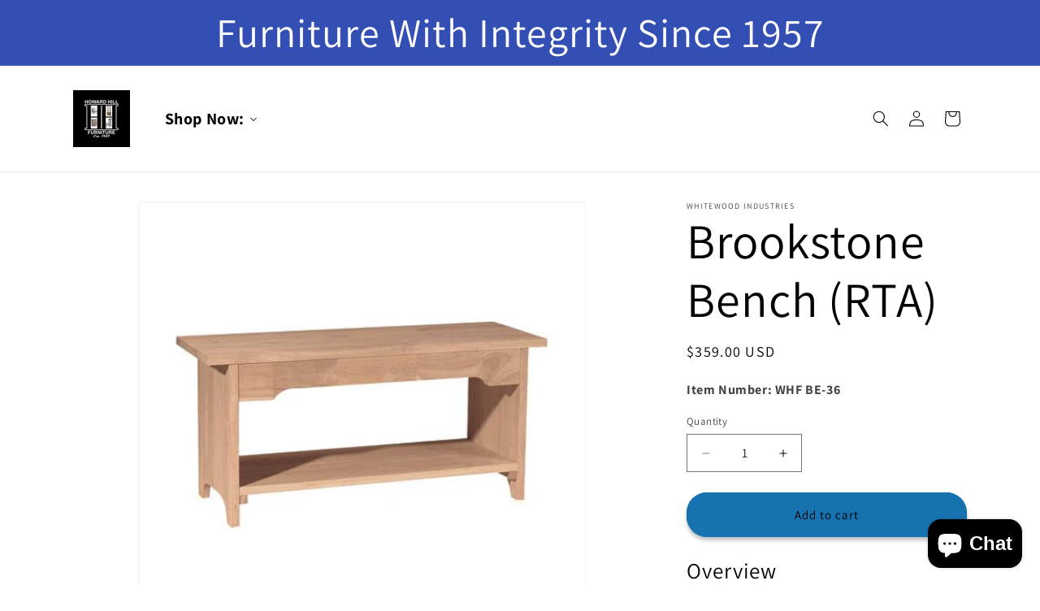

--- FILE ---
content_type: text/html; charset=utf-8
request_url: https://howardhillfurniture.com/products/34403
body_size: 96768
content:
<!doctype html>
<html class="js" lang="en">
  <head>
    <!-- Begin TVSquared Tracking Code -->
<script type="text/javascript">
    var _tvq = window._tvq = window._tvq || [];
    (function() {
        var u = (("https:" == document.location.protocol) ? "https://collector-53582.us.tvsquared.com/" : "http://collector-53582.us.tvsquared.com/");
        _tvq.push(['setSiteId', "TV-4563451872-1"]);
        _tvq.push(['setTrackerUrl', u + 'tv2track.php']);
        _tvq.push([function() {
            this.deleteCustomVariable(5, 'page')
        }]);
        _tvq.push(['trackPageView']);
        var d = document,
            g = d.createElement('script'),
            s = d.getElementsByTagName('script')[0];
        g.type = 'text/javascript';
        g.defer = true;
        g.async = true;
        g.src = u + 'tv2track.js';
        s.parentNode.insertBefore(g, s);
    })();
</script>
<!-- End TVSquared Tracking Code -->

    <meta charset="utf-8">
    <meta http-equiv="X-UA-Compatible" content="IE=edge">
    <meta name="viewport" content="width=device-width,initial-scale=1">
    <meta name="theme-color" content="">
    <link rel="canonical" href="https://howardhillfurniture.com/products/34403"><link rel="preconnect" href="https://fonts.shopifycdn.com" crossorigin><title>
      Brookstone Bench (RTA)
</title>
<script type="application/ld+json">
{
  "@context": "https://schema.org",
  "@type": "FurnitureStore",
  "name": "Howard Hill Furniture",
  "image": "https://howardhillfurniture.com/cdn/shop/files/hhlogosocialweb.png?v=1711061903&width=70",
  "@id": "",
  "url": "https://howardhillfurniture.com/",
  "telephone": "(856) 663-0560",
  "address": {
    "@type": "PostalAddress",
    "streetAddress": "50 Route 70",
    "addressLocality": "Marlton",
    "addressRegion": "NJ",
    "postalCode": "08053",
    "addressCountry": "US"
  },
  "openingHoursSpecification": [{
    "@type": "OpeningHoursSpecification",
    "dayOfWeek": [
      "Monday",
      "Tuesday",
      "Wednesday"
    ],
    "opens": "10:00",
    "closes": "18:00"
  },{
    "@type": "OpeningHoursSpecification",
    "dayOfWeek": [
      "Thursday",
      "Friday",
      "Saturday"
    ],
    "opens": "10:00",
    "closes": "20:00"
  },{
    "@type": "OpeningHoursSpecification",
    "dayOfWeek": "Sunday",
    "opens": "11:00",
    "closes": "17:00"
  }],
  "sameAs": [
    "https://www.facebook.com/HowardHillFurniture/",
    "https://www.instagram.com/howard_hill_furniture/#",
    "https://www.youtube.com/channel/UCIKNL_R7Sg6rNFH5V-7nwgw"
  ] 
}
</script>
    
      <meta name="description" content="Overview Put it in your entryway or out on your front porch to enjoy the stars. This beautiful Whitewood Brookstone Bench is available in 36″ or 48″ or 60″ wide. It’s a great accent piece inside your home, perfect for a shoe storage, or on your front porch. It also makes a creative coffee table. Available Painted, Stai">
    

    

<meta property="og:site_name" content="Howard Hill Furniture">
<meta property="og:url" content="https://howardhillfurniture.com/products/34403">
<meta property="og:title" content="Brookstone Bench (RTA)">
<meta property="og:type" content="product">
<meta property="og:description" content="Overview Put it in your entryway or out on your front porch to enjoy the stars. This beautiful Whitewood Brookstone Bench is available in 36″ or 48″ or 60″ wide. It’s a great accent piece inside your home, perfect for a shoe storage, or on your front porch. It also makes a creative coffee table. Available Painted, Stai"><meta property="og:image" content="http://howardhillfurniture.com/cdn/shop/products/34403.jpg?v=1720041564">
  <meta property="og:image:secure_url" content="https://howardhillfurniture.com/cdn/shop/products/34403.jpg?v=1720041564">
  <meta property="og:image:width" content="493">
  <meta property="og:image:height" content="493"><meta property="og:price:amount" content="359.00">
  <meta property="og:price:currency" content="USD"><meta name="twitter:card" content="summary_large_image">
<meta name="twitter:title" content="Brookstone Bench (RTA)">
<meta name="twitter:description" content="Overview Put it in your entryway or out on your front porch to enjoy the stars. This beautiful Whitewood Brookstone Bench is available in 36″ or 48″ or 60″ wide. It’s a great accent piece inside your home, perfect for a shoe storage, or on your front porch. It also makes a creative coffee table. Available Painted, Stai">


    <script src="//howardhillfurniture.com/cdn/shop/t/9/assets/constants.js?v=132983761750457495441749667530" defer="defer"></script>
    <script src="//howardhillfurniture.com/cdn/shop/t/9/assets/pubsub.js?v=25310214064522200911749667531" defer="defer"></script>
    <script src="//howardhillfurniture.com/cdn/shop/t/9/assets/global.js?v=184345515105158409801749667530" defer="defer"></script>
    <script src="//howardhillfurniture.com/cdn/shop/t/9/assets/details-disclosure.js?v=13653116266235556501749667530" defer="defer"></script>
    <script src="//howardhillfurniture.com/cdn/shop/t/9/assets/details-modal.js?v=25581673532751508451749667530" defer="defer"></script>
    <script src="//howardhillfurniture.com/cdn/shop/t/9/assets/search-form.js?v=133129549252120666541749667532" defer="defer"></script><script src="//howardhillfurniture.com/cdn/shop/t/9/assets/animations.js?v=88693664871331136111749667530" defer="defer"></script><script>window.performance && window.performance.mark && window.performance.mark('shopify.content_for_header.start');</script><meta id="shopify-digital-wallet" name="shopify-digital-wallet" content="/68712399078/digital_wallets/dialog">
<meta name="shopify-checkout-api-token" content="a63f85a7a9509ca9f9c7165fafac24bb">
<meta id="in-context-paypal-metadata" data-shop-id="68712399078" data-venmo-supported="false" data-environment="production" data-locale="en_US" data-paypal-v4="true" data-currency="USD">
<link rel="alternate" type="application/json+oembed" href="https://howardhillfurniture.com/products/34403.oembed">
<script async="async" src="/checkouts/internal/preloads.js?locale=en-US"></script>
<link rel="preconnect" href="https://shop.app" crossorigin="anonymous">
<script async="async" src="https://shop.app/checkouts/internal/preloads.js?locale=en-US&shop_id=68712399078" crossorigin="anonymous"></script>
<script id="apple-pay-shop-capabilities" type="application/json">{"shopId":68712399078,"countryCode":"US","currencyCode":"USD","merchantCapabilities":["supports3DS"],"merchantId":"gid:\/\/shopify\/Shop\/68712399078","merchantName":"Howard Hill Furniture","requiredBillingContactFields":["postalAddress","email","phone"],"requiredShippingContactFields":["postalAddress","email","phone"],"shippingType":"shipping","supportedNetworks":["visa","masterCard","amex","discover","elo","jcb"],"total":{"type":"pending","label":"Howard Hill Furniture","amount":"1.00"},"shopifyPaymentsEnabled":true,"supportsSubscriptions":true}</script>
<script id="shopify-features" type="application/json">{"accessToken":"a63f85a7a9509ca9f9c7165fafac24bb","betas":["rich-media-storefront-analytics"],"domain":"howardhillfurniture.com","predictiveSearch":true,"shopId":68712399078,"locale":"en"}</script>
<script>var Shopify = Shopify || {};
Shopify.shop = "d4ecf9-73.myshopify.com";
Shopify.locale = "en";
Shopify.currency = {"active":"USD","rate":"1.0"};
Shopify.country = "US";
Shopify.theme = {"name":"Updated copy of Dawn 15.3.0 Updated 06112025","id":150474817766,"schema_name":"Dawn","schema_version":"15.3.0","theme_store_id":887,"role":"main"};
Shopify.theme.handle = "null";
Shopify.theme.style = {"id":null,"handle":null};
Shopify.cdnHost = "howardhillfurniture.com/cdn";
Shopify.routes = Shopify.routes || {};
Shopify.routes.root = "/";</script>
<script type="module">!function(o){(o.Shopify=o.Shopify||{}).modules=!0}(window);</script>
<script>!function(o){function n(){var o=[];function n(){o.push(Array.prototype.slice.apply(arguments))}return n.q=o,n}var t=o.Shopify=o.Shopify||{};t.loadFeatures=n(),t.autoloadFeatures=n()}(window);</script>
<script>
  window.ShopifyPay = window.ShopifyPay || {};
  window.ShopifyPay.apiHost = "shop.app\/pay";
  window.ShopifyPay.redirectState = null;
</script>
<script id="shop-js-analytics" type="application/json">{"pageType":"product"}</script>
<script defer="defer" async type="module" src="//howardhillfurniture.com/cdn/shopifycloud/shop-js/modules/v2/client.init-shop-cart-sync_BT-GjEfc.en.esm.js"></script>
<script defer="defer" async type="module" src="//howardhillfurniture.com/cdn/shopifycloud/shop-js/modules/v2/chunk.common_D58fp_Oc.esm.js"></script>
<script defer="defer" async type="module" src="//howardhillfurniture.com/cdn/shopifycloud/shop-js/modules/v2/chunk.modal_xMitdFEc.esm.js"></script>
<script type="module">
  await import("//howardhillfurniture.com/cdn/shopifycloud/shop-js/modules/v2/client.init-shop-cart-sync_BT-GjEfc.en.esm.js");
await import("//howardhillfurniture.com/cdn/shopifycloud/shop-js/modules/v2/chunk.common_D58fp_Oc.esm.js");
await import("//howardhillfurniture.com/cdn/shopifycloud/shop-js/modules/v2/chunk.modal_xMitdFEc.esm.js");

  window.Shopify.SignInWithShop?.initShopCartSync?.({"fedCMEnabled":true,"windoidEnabled":true});

</script>
<script defer="defer" async type="module" src="//howardhillfurniture.com/cdn/shopifycloud/shop-js/modules/v2/client.payment-terms_Ci9AEqFq.en.esm.js"></script>
<script defer="defer" async type="module" src="//howardhillfurniture.com/cdn/shopifycloud/shop-js/modules/v2/chunk.common_D58fp_Oc.esm.js"></script>
<script defer="defer" async type="module" src="//howardhillfurniture.com/cdn/shopifycloud/shop-js/modules/v2/chunk.modal_xMitdFEc.esm.js"></script>
<script type="module">
  await import("//howardhillfurniture.com/cdn/shopifycloud/shop-js/modules/v2/client.payment-terms_Ci9AEqFq.en.esm.js");
await import("//howardhillfurniture.com/cdn/shopifycloud/shop-js/modules/v2/chunk.common_D58fp_Oc.esm.js");
await import("//howardhillfurniture.com/cdn/shopifycloud/shop-js/modules/v2/chunk.modal_xMitdFEc.esm.js");

  
</script>
<script>
  window.Shopify = window.Shopify || {};
  if (!window.Shopify.featureAssets) window.Shopify.featureAssets = {};
  window.Shopify.featureAssets['shop-js'] = {"shop-cart-sync":["modules/v2/client.shop-cart-sync_DZOKe7Ll.en.esm.js","modules/v2/chunk.common_D58fp_Oc.esm.js","modules/v2/chunk.modal_xMitdFEc.esm.js"],"init-fed-cm":["modules/v2/client.init-fed-cm_B6oLuCjv.en.esm.js","modules/v2/chunk.common_D58fp_Oc.esm.js","modules/v2/chunk.modal_xMitdFEc.esm.js"],"shop-cash-offers":["modules/v2/client.shop-cash-offers_D2sdYoxE.en.esm.js","modules/v2/chunk.common_D58fp_Oc.esm.js","modules/v2/chunk.modal_xMitdFEc.esm.js"],"shop-login-button":["modules/v2/client.shop-login-button_QeVjl5Y3.en.esm.js","modules/v2/chunk.common_D58fp_Oc.esm.js","modules/v2/chunk.modal_xMitdFEc.esm.js"],"pay-button":["modules/v2/client.pay-button_DXTOsIq6.en.esm.js","modules/v2/chunk.common_D58fp_Oc.esm.js","modules/v2/chunk.modal_xMitdFEc.esm.js"],"shop-button":["modules/v2/client.shop-button_DQZHx9pm.en.esm.js","modules/v2/chunk.common_D58fp_Oc.esm.js","modules/v2/chunk.modal_xMitdFEc.esm.js"],"avatar":["modules/v2/client.avatar_BTnouDA3.en.esm.js"],"init-windoid":["modules/v2/client.init-windoid_CR1B-cfM.en.esm.js","modules/v2/chunk.common_D58fp_Oc.esm.js","modules/v2/chunk.modal_xMitdFEc.esm.js"],"init-shop-for-new-customer-accounts":["modules/v2/client.init-shop-for-new-customer-accounts_C_vY_xzh.en.esm.js","modules/v2/client.shop-login-button_QeVjl5Y3.en.esm.js","modules/v2/chunk.common_D58fp_Oc.esm.js","modules/v2/chunk.modal_xMitdFEc.esm.js"],"init-shop-email-lookup-coordinator":["modules/v2/client.init-shop-email-lookup-coordinator_BI7n9ZSv.en.esm.js","modules/v2/chunk.common_D58fp_Oc.esm.js","modules/v2/chunk.modal_xMitdFEc.esm.js"],"init-shop-cart-sync":["modules/v2/client.init-shop-cart-sync_BT-GjEfc.en.esm.js","modules/v2/chunk.common_D58fp_Oc.esm.js","modules/v2/chunk.modal_xMitdFEc.esm.js"],"shop-toast-manager":["modules/v2/client.shop-toast-manager_DiYdP3xc.en.esm.js","modules/v2/chunk.common_D58fp_Oc.esm.js","modules/v2/chunk.modal_xMitdFEc.esm.js"],"init-customer-accounts":["modules/v2/client.init-customer-accounts_D9ZNqS-Q.en.esm.js","modules/v2/client.shop-login-button_QeVjl5Y3.en.esm.js","modules/v2/chunk.common_D58fp_Oc.esm.js","modules/v2/chunk.modal_xMitdFEc.esm.js"],"init-customer-accounts-sign-up":["modules/v2/client.init-customer-accounts-sign-up_iGw4briv.en.esm.js","modules/v2/client.shop-login-button_QeVjl5Y3.en.esm.js","modules/v2/chunk.common_D58fp_Oc.esm.js","modules/v2/chunk.modal_xMitdFEc.esm.js"],"shop-follow-button":["modules/v2/client.shop-follow-button_CqMgW2wH.en.esm.js","modules/v2/chunk.common_D58fp_Oc.esm.js","modules/v2/chunk.modal_xMitdFEc.esm.js"],"checkout-modal":["modules/v2/client.checkout-modal_xHeaAweL.en.esm.js","modules/v2/chunk.common_D58fp_Oc.esm.js","modules/v2/chunk.modal_xMitdFEc.esm.js"],"shop-login":["modules/v2/client.shop-login_D91U-Q7h.en.esm.js","modules/v2/chunk.common_D58fp_Oc.esm.js","modules/v2/chunk.modal_xMitdFEc.esm.js"],"lead-capture":["modules/v2/client.lead-capture_BJmE1dJe.en.esm.js","modules/v2/chunk.common_D58fp_Oc.esm.js","modules/v2/chunk.modal_xMitdFEc.esm.js"],"payment-terms":["modules/v2/client.payment-terms_Ci9AEqFq.en.esm.js","modules/v2/chunk.common_D58fp_Oc.esm.js","modules/v2/chunk.modal_xMitdFEc.esm.js"]};
</script>
<script>(function() {
  var isLoaded = false;
  function asyncLoad() {
    if (isLoaded) return;
    isLoaded = true;
    var urls = ["https:\/\/static2.rapidsearch.dev\/resultpage.js?shop=d4ecf9-73.myshopify.com","https:\/\/cdn.hextom.com\/js\/quickannouncementbar.js?shop=d4ecf9-73.myshopify.com"];
    for (var i = 0; i < urls.length; i++) {
      var s = document.createElement('script');
      s.type = 'text/javascript';
      s.async = true;
      s.src = urls[i];
      var x = document.getElementsByTagName('script')[0];
      x.parentNode.insertBefore(s, x);
    }
  };
  if(window.attachEvent) {
    window.attachEvent('onload', asyncLoad);
  } else {
    window.addEventListener('load', asyncLoad, false);
  }
})();</script>
<script id="__st">var __st={"a":68712399078,"offset":-18000,"reqid":"10598e26-7410-44c5-b2c1-2028576959f1-1769405777","pageurl":"howardhillfurniture.com\/products\/34403","u":"1f103cc9b2c1","p":"product","rtyp":"product","rid":8466181914854};</script>
<script>window.ShopifyPaypalV4VisibilityTracking = true;</script>
<script id="captcha-bootstrap">!function(){'use strict';const t='contact',e='account',n='new_comment',o=[[t,t],['blogs',n],['comments',n],[t,'customer']],c=[[e,'customer_login'],[e,'guest_login'],[e,'recover_customer_password'],[e,'create_customer']],r=t=>t.map((([t,e])=>`form[action*='/${t}']:not([data-nocaptcha='true']) input[name='form_type'][value='${e}']`)).join(','),a=t=>()=>t?[...document.querySelectorAll(t)].map((t=>t.form)):[];function s(){const t=[...o],e=r(t);return a(e)}const i='password',u='form_key',d=['recaptcha-v3-token','g-recaptcha-response','h-captcha-response',i],f=()=>{try{return window.sessionStorage}catch{return}},m='__shopify_v',_=t=>t.elements[u];function p(t,e,n=!1){try{const o=window.sessionStorage,c=JSON.parse(o.getItem(e)),{data:r}=function(t){const{data:e,action:n}=t;return t[m]||n?{data:e,action:n}:{data:t,action:n}}(c);for(const[e,n]of Object.entries(r))t.elements[e]&&(t.elements[e].value=n);n&&o.removeItem(e)}catch(o){console.error('form repopulation failed',{error:o})}}const l='form_type',E='cptcha';function T(t){t.dataset[E]=!0}const w=window,h=w.document,L='Shopify',v='ce_forms',y='captcha';let A=!1;((t,e)=>{const n=(g='f06e6c50-85a8-45c8-87d0-21a2b65856fe',I='https://cdn.shopify.com/shopifycloud/storefront-forms-hcaptcha/ce_storefront_forms_captcha_hcaptcha.v1.5.2.iife.js',D={infoText:'Protected by hCaptcha',privacyText:'Privacy',termsText:'Terms'},(t,e,n)=>{const o=w[L][v],c=o.bindForm;if(c)return c(t,g,e,D).then(n);var r;o.q.push([[t,g,e,D],n]),r=I,A||(h.body.append(Object.assign(h.createElement('script'),{id:'captcha-provider',async:!0,src:r})),A=!0)});var g,I,D;w[L]=w[L]||{},w[L][v]=w[L][v]||{},w[L][v].q=[],w[L][y]=w[L][y]||{},w[L][y].protect=function(t,e){n(t,void 0,e),T(t)},Object.freeze(w[L][y]),function(t,e,n,w,h,L){const[v,y,A,g]=function(t,e,n){const i=e?o:[],u=t?c:[],d=[...i,...u],f=r(d),m=r(i),_=r(d.filter((([t,e])=>n.includes(e))));return[a(f),a(m),a(_),s()]}(w,h,L),I=t=>{const e=t.target;return e instanceof HTMLFormElement?e:e&&e.form},D=t=>v().includes(t);t.addEventListener('submit',(t=>{const e=I(t);if(!e)return;const n=D(e)&&!e.dataset.hcaptchaBound&&!e.dataset.recaptchaBound,o=_(e),c=g().includes(e)&&(!o||!o.value);(n||c)&&t.preventDefault(),c&&!n&&(function(t){try{if(!f())return;!function(t){const e=f();if(!e)return;const n=_(t);if(!n)return;const o=n.value;o&&e.removeItem(o)}(t);const e=Array.from(Array(32),(()=>Math.random().toString(36)[2])).join('');!function(t,e){_(t)||t.append(Object.assign(document.createElement('input'),{type:'hidden',name:u})),t.elements[u].value=e}(t,e),function(t,e){const n=f();if(!n)return;const o=[...t.querySelectorAll(`input[type='${i}']`)].map((({name:t})=>t)),c=[...d,...o],r={};for(const[a,s]of new FormData(t).entries())c.includes(a)||(r[a]=s);n.setItem(e,JSON.stringify({[m]:1,action:t.action,data:r}))}(t,e)}catch(e){console.error('failed to persist form',e)}}(e),e.submit())}));const S=(t,e)=>{t&&!t.dataset[E]&&(n(t,e.some((e=>e===t))),T(t))};for(const o of['focusin','change'])t.addEventListener(o,(t=>{const e=I(t);D(e)&&S(e,y())}));const B=e.get('form_key'),M=e.get(l),P=B&&M;t.addEventListener('DOMContentLoaded',(()=>{const t=y();if(P)for(const e of t)e.elements[l].value===M&&p(e,B);[...new Set([...A(),...v().filter((t=>'true'===t.dataset.shopifyCaptcha))])].forEach((e=>S(e,t)))}))}(h,new URLSearchParams(w.location.search),n,t,e,['guest_login'])})(!0,!0)}();</script>
<script integrity="sha256-4kQ18oKyAcykRKYeNunJcIwy7WH5gtpwJnB7kiuLZ1E=" data-source-attribution="shopify.loadfeatures" defer="defer" src="//howardhillfurniture.com/cdn/shopifycloud/storefront/assets/storefront/load_feature-a0a9edcb.js" crossorigin="anonymous"></script>
<script crossorigin="anonymous" defer="defer" src="//howardhillfurniture.com/cdn/shopifycloud/storefront/assets/shopify_pay/storefront-65b4c6d7.js?v=20250812"></script>
<script data-source-attribution="shopify.dynamic_checkout.dynamic.init">var Shopify=Shopify||{};Shopify.PaymentButton=Shopify.PaymentButton||{isStorefrontPortableWallets:!0,init:function(){window.Shopify.PaymentButton.init=function(){};var t=document.createElement("script");t.src="https://howardhillfurniture.com/cdn/shopifycloud/portable-wallets/latest/portable-wallets.en.js",t.type="module",document.head.appendChild(t)}};
</script>
<script data-source-attribution="shopify.dynamic_checkout.buyer_consent">
  function portableWalletsHideBuyerConsent(e){var t=document.getElementById("shopify-buyer-consent"),n=document.getElementById("shopify-subscription-policy-button");t&&n&&(t.classList.add("hidden"),t.setAttribute("aria-hidden","true"),n.removeEventListener("click",e))}function portableWalletsShowBuyerConsent(e){var t=document.getElementById("shopify-buyer-consent"),n=document.getElementById("shopify-subscription-policy-button");t&&n&&(t.classList.remove("hidden"),t.removeAttribute("aria-hidden"),n.addEventListener("click",e))}window.Shopify?.PaymentButton&&(window.Shopify.PaymentButton.hideBuyerConsent=portableWalletsHideBuyerConsent,window.Shopify.PaymentButton.showBuyerConsent=portableWalletsShowBuyerConsent);
</script>
<script data-source-attribution="shopify.dynamic_checkout.cart.bootstrap">document.addEventListener("DOMContentLoaded",(function(){function t(){return document.querySelector("shopify-accelerated-checkout-cart, shopify-accelerated-checkout")}if(t())Shopify.PaymentButton.init();else{new MutationObserver((function(e,n){t()&&(Shopify.PaymentButton.init(),n.disconnect())})).observe(document.body,{childList:!0,subtree:!0})}}));
</script>
<link id="shopify-accelerated-checkout-styles" rel="stylesheet" media="screen" href="https://howardhillfurniture.com/cdn/shopifycloud/portable-wallets/latest/accelerated-checkout-backwards-compat.css" crossorigin="anonymous">
<style id="shopify-accelerated-checkout-cart">
        #shopify-buyer-consent {
  margin-top: 1em;
  display: inline-block;
  width: 100%;
}

#shopify-buyer-consent.hidden {
  display: none;
}

#shopify-subscription-policy-button {
  background: none;
  border: none;
  padding: 0;
  text-decoration: underline;
  font-size: inherit;
  cursor: pointer;
}

#shopify-subscription-policy-button::before {
  box-shadow: none;
}

      </style>
<script id="sections-script" data-sections="header" defer="defer" src="//howardhillfurniture.com/cdn/shop/t/9/compiled_assets/scripts.js?v=2060"></script>
<script>window.performance && window.performance.mark && window.performance.mark('shopify.content_for_header.end');</script>


    <style data-shopify>
      @font-face {
  font-family: Assistant;
  font-weight: 400;
  font-style: normal;
  font-display: swap;
  src: url("//howardhillfurniture.com/cdn/fonts/assistant/assistant_n4.9120912a469cad1cc292572851508ca49d12e768.woff2") format("woff2"),
       url("//howardhillfurniture.com/cdn/fonts/assistant/assistant_n4.6e9875ce64e0fefcd3f4446b7ec9036b3ddd2985.woff") format("woff");
}

      @font-face {
  font-family: Assistant;
  font-weight: 700;
  font-style: normal;
  font-display: swap;
  src: url("//howardhillfurniture.com/cdn/fonts/assistant/assistant_n7.bf44452348ec8b8efa3aa3068825305886b1c83c.woff2") format("woff2"),
       url("//howardhillfurniture.com/cdn/fonts/assistant/assistant_n7.0c887fee83f6b3bda822f1150b912c72da0f7b64.woff") format("woff");
}

      
      
      @font-face {
  font-family: Assistant;
  font-weight: 400;
  font-style: normal;
  font-display: swap;
  src: url("//howardhillfurniture.com/cdn/fonts/assistant/assistant_n4.9120912a469cad1cc292572851508ca49d12e768.woff2") format("woff2"),
       url("//howardhillfurniture.com/cdn/fonts/assistant/assistant_n4.6e9875ce64e0fefcd3f4446b7ec9036b3ddd2985.woff") format("woff");
}


      
        :root,
        .color-scheme-1 {
          --color-background: 0,0,0;
        
          --gradient-background: rgba(0,0,0,0);
        

        

        --color-foreground: 18,18,18;
        --color-background-contrast: 128,128,128;
        --color-shadow: 18,18,18;
        --color-button: 0,0,0;
        --color-button-text: 221,29,29;
        --color-secondary-button: 0,0,0;
        --color-secondary-button-text: 18,18,18;
        --color-link: 18,18,18;
        --color-badge-foreground: 18,18,18;
        --color-badge-background: 0,0,0;
        --color-badge-border: 18,18,18;
        --payment-terms-background-color: rgb(0 0 0);
      }
      
        
        .color-scheme-2 {
          --color-background: 255,255,255;
        
          --gradient-background: #ffffff;
        

        

        --color-foreground: 0,0,0;
        --color-background-contrast: 191,191,191;
        --color-shadow: 0,0,0;
        --color-button: 23,115,176;
        --color-button-text: 0,0,0;
        --color-secondary-button: 255,255,255;
        --color-secondary-button-text: 221,29,29;
        --color-link: 221,29,29;
        --color-badge-foreground: 0,0,0;
        --color-badge-background: 255,255,255;
        --color-badge-border: 0,0,0;
        --payment-terms-background-color: rgb(255 255 255);
      }
      
        
        .color-scheme-3 {
          --color-background: 36,40,51;
        
          --gradient-background: #242833;
        

        

        --color-foreground: 255,255,255;
        --color-background-contrast: 47,52,66;
        --color-shadow: 18,18,18;
        --color-button: 255,255,255;
        --color-button-text: 0,0,0;
        --color-secondary-button: 36,40,51;
        --color-secondary-button-text: 255,255,255;
        --color-link: 255,255,255;
        --color-badge-foreground: 255,255,255;
        --color-badge-background: 36,40,51;
        --color-badge-border: 255,255,255;
        --payment-terms-background-color: rgb(36 40 51);
      }
      
        
        .color-scheme-4 {
          --color-background: 18,18,18;
        
          --gradient-background: #121212;
        

        

        --color-foreground: 255,255,255;
        --color-background-contrast: 146,146,146;
        --color-shadow: 18,18,18;
        --color-button: 255,255,255;
        --color-button-text: 18,18,18;
        --color-secondary-button: 18,18,18;
        --color-secondary-button-text: 255,255,255;
        --color-link: 255,255,255;
        --color-badge-foreground: 255,255,255;
        --color-badge-background: 18,18,18;
        --color-badge-border: 255,255,255;
        --payment-terms-background-color: rgb(18 18 18);
      }
      
        
        .color-scheme-5 {
          --color-background: 51,79,180;
        
          --gradient-background: #334fb4;
        

        

        --color-foreground: 255,255,255;
        --color-background-contrast: 23,35,81;
        --color-shadow: 18,18,18;
        --color-button: 255,255,255;
        --color-button-text: 51,79,180;
        --color-secondary-button: 51,79,180;
        --color-secondary-button-text: 255,255,255;
        --color-link: 255,255,255;
        --color-badge-foreground: 255,255,255;
        --color-badge-background: 51,79,180;
        --color-badge-border: 255,255,255;
        --payment-terms-background-color: rgb(51 79 180);
      }
      
        
        .color-scheme-05ba73af-7724-4a04-a3c1-ea232aa9ec38 {
          --color-background: 255,255,255;
        
          --gradient-background: #ffffff;
        

        

        --color-foreground: 18,18,18;
        --color-background-contrast: 191,191,191;
        --color-shadow: 18,18,18;
        --color-button: 255,255,255;
        --color-button-text: 221,29,29;
        --color-secondary-button: 255,255,255;
        --color-secondary-button-text: 18,18,18;
        --color-link: 18,18,18;
        --color-badge-foreground: 18,18,18;
        --color-badge-background: 255,255,255;
        --color-badge-border: 18,18,18;
        --payment-terms-background-color: rgb(255 255 255);
      }
      

      body, .color-scheme-1, .color-scheme-2, .color-scheme-3, .color-scheme-4, .color-scheme-5, .color-scheme-05ba73af-7724-4a04-a3c1-ea232aa9ec38 {
        color: rgba(var(--color-foreground), 0.75);
        background-color: rgb(var(--color-background));
      }

      :root {
        --font-body-family: Assistant, sans-serif;
        --font-body-style: normal;
        --font-body-weight: 400;
        --font-body-weight-bold: 700;

        --font-heading-family: Assistant, sans-serif;
        --font-heading-style: normal;
        --font-heading-weight: 400;

        --font-body-scale: 1.0;
        --font-heading-scale: 1.5;

        --media-padding: px;
        --media-border-opacity: 0.05;
        --media-border-width: 1px;
        --media-radius: 0px;
        --media-shadow-opacity: 0.0;
        --media-shadow-horizontal-offset: 0px;
        --media-shadow-vertical-offset: 4px;
        --media-shadow-blur-radius: 5px;
        --media-shadow-visible: 0;

        --page-width: 120rem;
        --page-width-margin: 0rem;

        --product-card-image-padding: 0.0rem;
        --product-card-corner-radius: 0.0rem;
        --product-card-text-alignment: left;
        --product-card-border-width: 0.0rem;
        --product-card-border-opacity: 0.1;
        --product-card-shadow-opacity: 0.0;
        --product-card-shadow-visible: 0;
        --product-card-shadow-horizontal-offset: 0.0rem;
        --product-card-shadow-vertical-offset: 0.4rem;
        --product-card-shadow-blur-radius: 0.5rem;

        --collection-card-image-padding: 0.0rem;
        --collection-card-corner-radius: 0.0rem;
        --collection-card-text-alignment: left;
        --collection-card-border-width: 0.0rem;
        --collection-card-border-opacity: 0.1;
        --collection-card-shadow-opacity: 0.0;
        --collection-card-shadow-visible: 0;
        --collection-card-shadow-horizontal-offset: 0.0rem;
        --collection-card-shadow-vertical-offset: 0.4rem;
        --collection-card-shadow-blur-radius: 0.5rem;

        --blog-card-image-padding: 0.0rem;
        --blog-card-corner-radius: 0.0rem;
        --blog-card-text-alignment: left;
        --blog-card-border-width: 0.0rem;
        --blog-card-border-opacity: 0.1;
        --blog-card-shadow-opacity: 0.0;
        --blog-card-shadow-visible: 0;
        --blog-card-shadow-horizontal-offset: 0.0rem;
        --blog-card-shadow-vertical-offset: 0.4rem;
        --blog-card-shadow-blur-radius: 0.5rem;

        --badge-corner-radius: 4.0rem;

        --popup-border-width: 1px;
        --popup-border-opacity: 0.1;
        --popup-corner-radius: 0px;
        --popup-shadow-opacity: 0.05;
        --popup-shadow-horizontal-offset: 0px;
        --popup-shadow-vertical-offset: 4px;
        --popup-shadow-blur-radius: 5px;

        --drawer-border-width: 1px;
        --drawer-border-opacity: 0.1;
        --drawer-shadow-opacity: 0.0;
        --drawer-shadow-horizontal-offset: 0px;
        --drawer-shadow-vertical-offset: 4px;
        --drawer-shadow-blur-radius: 5px;

        --spacing-sections-desktop: 0px;
        --spacing-sections-mobile: 0px;

        --grid-desktop-vertical-spacing: 8px;
        --grid-desktop-horizontal-spacing: 8px;
        --grid-mobile-vertical-spacing: 4px;
        --grid-mobile-horizontal-spacing: 4px;

        --text-boxes-border-opacity: 0.1;
        --text-boxes-border-width: 0px;
        --text-boxes-radius: 0px;
        --text-boxes-shadow-opacity: 0.0;
        --text-boxes-shadow-visible: 0;
        --text-boxes-shadow-horizontal-offset: 0px;
        --text-boxes-shadow-vertical-offset: 4px;
        --text-boxes-shadow-blur-radius: 5px;

        --buttons-radius: 20px;
        --buttons-radius-outset: 25px;
        --buttons-border-width: 5px;
        --buttons-border-opacity: 1.0;
        --buttons-shadow-opacity: 0.25;
        --buttons-shadow-visible: 1;
        --buttons-shadow-horizontal-offset: 0px;
        --buttons-shadow-vertical-offset: 4px;
        --buttons-shadow-blur-radius: 5px;
        --buttons-border-offset: 0.3px;

        --inputs-radius: 0px;
        --inputs-border-width: 1px;
        --inputs-border-opacity: 0.55;
        --inputs-shadow-opacity: 0.0;
        --inputs-shadow-horizontal-offset: 0px;
        --inputs-margin-offset: 0px;
        --inputs-shadow-vertical-offset: 4px;
        --inputs-shadow-blur-radius: 5px;
        --inputs-radius-outset: 0px;

        --variant-pills-radius: 40px;
        --variant-pills-border-width: 2px;
        --variant-pills-border-opacity: 0.2;
        --variant-pills-shadow-opacity: 0.1;
        --variant-pills-shadow-horizontal-offset: 0px;
        --variant-pills-shadow-vertical-offset: 2px;
        --variant-pills-shadow-blur-radius: 5px;
      }

      *,
      *::before,
      *::after {
        box-sizing: inherit;
      }

      html {
        box-sizing: border-box;
        font-size: calc(var(--font-body-scale) * 62.5%);
        height: 100%;
      }

      body {
        display: grid;
        grid-template-rows: auto auto 1fr auto;
        grid-template-columns: 100%;
        min-height: 100%;
        margin: 0;
        font-size: 1.5rem;
        letter-spacing: 0.06rem;
        line-height: calc(1 + 0.8 / var(--font-body-scale));
        font-family: var(--font-body-family);
        font-style: var(--font-body-style);
        font-weight: var(--font-body-weight);
      }

      @media screen and (min-width: 750px) {
        body {
          font-size: 1.6rem;
        }
      }
    </style>

    <link href="//howardhillfurniture.com/cdn/shop/t/9/assets/base.css?v=159841507637079171801749667530" rel="stylesheet" type="text/css" media="all" />
    <link rel="stylesheet" href="//howardhillfurniture.com/cdn/shop/t/9/assets/component-cart-items.css?v=123238115697927560811749667530" media="print" onload="this.media='all'">
      <link rel="preload" as="font" href="//howardhillfurniture.com/cdn/fonts/assistant/assistant_n4.9120912a469cad1cc292572851508ca49d12e768.woff2" type="font/woff2" crossorigin>
      

      <link rel="preload" as="font" href="//howardhillfurniture.com/cdn/fonts/assistant/assistant_n4.9120912a469cad1cc292572851508ca49d12e768.woff2" type="font/woff2" crossorigin>
      
<link
        rel="stylesheet"
        href="//howardhillfurniture.com/cdn/shop/t/9/assets/component-predictive-search.css?v=118923337488134913561749667530"
        media="print"
        onload="this.media='all'"
      ><script>
      if (Shopify.designMode) {
        document.documentElement.classList.add('shopify-design-mode');
      }
    </script>
    


  <script type="text/javascript">
    window.RapidSearchAdmin = false;
  </script>



<!-- BEGIN app block: shopify://apps/mappy-store-locator/blocks/bss-sl-script/edfca2bd-82ad-413c-b32c-580d239b17ab --><script id="bss-locator-config-data">
    var locatorData = {"storeId":7540,"domain":"d4ecf9-73.myshopify.com","styleId":"cf4f5a2b0f0436f","pageId":119027728614,"redirectToPage":"store-locator-1","apiKey":null,"translation":"{\"radius\":\"Radius\",\"tagOption\":\"Select tag\",\"tag\":\"Tag\",\"countries\":\"Countries\",\"countryOption\":\"Select country\",\"findStore\":\"Find Store\",\"store\":\"Stores\",\"find_my_location\":\"Find my location\",\"schedule\":\"Schedule\",\"phone\":\"Phone\",\"email\":\"Email\",\"website\":\"Website\",\"fax\":\"Fax\",\"address\":\"Address\",\"enter_your_location\":\"Enter your location\",\"list\":\"List\",\"map\":\"Map\",\"monday\":\"MONDAY\",\"tuesday\":\"TUESDAY\",\"wednesday\":\"WEDNESDAY\",\"thursday\":\"THURSDAY\",\"friday\":\"FRIDAY\",\"saturday\":\"SATURDAY\",\"sunday\":\"SUNDAY\",\"allday\":\"ALLDAY\",\"product\":\"Product\",\"dayoff\":\"DAYOFF\",\"distance\":\"Distance\",\"notFound\":\"Not found any stores\",\"noLimit\":\"No limit\",\"youAreHere\":\"You are here\",\"all\":\"All\",\"clearAllFilter\":\"Clear all filter\",\"filterByCountry\":\"Filter by country\",\"searchResult\":\"Search result\",\"searchByLocation\":\"Location\",\"searchByPhone\":\"Phone\",\"searchByStoreName\":\"Store name\",\"searchByZipCode\":\"ZIP code\",\"enterPhoneNumber\":\"Enter phone number\",\"enterStoreName\":\"Enter store name\",\"enterZipCode\":\"Enter ZIP code\"}","planCode":"free","mapType":1,"mapStyleType":0,"customStyleId":null,"zoom_map":"13","scheduleMenu":1,"addressMenu":1,"additionalAddressMenu":1,"phoneMenu":1,"faxMenu":0,"emailMenu":0,"websiteMenu":0,"storeLinkMenu":0,"notShowColonMenu":0,"scheduleMap":1,"addressMap":1,"additionalAddressMap":1,"phoneMap":1,"faxMap":0,"emailMap":0,"websiteMap":0,"storeLinkMap":0,"notShowColonMap":0,"directionLinkMenu":1,"directionLinkMap":1,"contactButtonLinkMenu":0,"contactButtonLinkMap":0,"autoDetectAddress":1,"radiusSearch":0,"defaultRadius":50,"searchResultQuantityDisplay":50,"tagSearch":1,"tagOption":0,"countryOption":0,"pageTitle":"<h1 style=\"text-align: center;\">Directions</h1>","pageDescription":"","showPageTitle":1,"showPageDescription":0,"osm_type":"osmStandard","showCountryFilter":0,"selectLocation":1,"selectPhone":0,"selectStoreName":0,"selectZipCode":0,"template":1,"templateCase":5,"layout":2,"enableSearchButton":1,"searchBarPosition":0,"distanceUnit":"miles","zoomCountLocation":0,"customFieldMap":0,"customFieldMenu":0,"defaultLat":null,"defaultLng":null,"manual_default_address":0,"showAllAddress":0,"orderLocations":"priority","detectViewport":0,"createdAt":"2025-05-22T18:44:38.000Z","formActive":0,"formTitleActive":0,"formTitle":"","formDescription":"","formCustomCss":"","isNewPlaceAPI":false,"isRestricted":false,"tagList":[],"locationCount":1}
    if (typeof BSS_SL == 'undefined' || locatorData != "") {
        let storeLocators = []
        let tagList = []
        
        
        

        
            
            
            
            
                
                
                storeLocators = [...storeLocators, ...[{"id":528310,"storeName":"Howard Hill Furniture","address":"50 East Route 70","additional_address":null,"country":"United States","city":"MARLTON","state":"NJ","zipCode":"08053","phone":"8566630560","fax":"","email":"howardhillfurniture@gmail.com","description":"","web":"https://www.howardhillfurniture.com","tags":"","schedule":"[{\"date\":\"monday\",\"value\":\"10-6\"},{\"date\":\"tuesday\",\"value\":\"10-6\"},{\"date\":\"wednesday\",\"value\":\"10-6\"},{\"date\":\"thursday\",\"value\":\"10-8\"},{\"date\":\"friday\",\"value\":\"10-8\"},{\"date\":\"saturday\",\"value\":\"10-8\"},{\"date\":\"sunday\",\"value\":\"11-5\"},{\"date\":\"schedule\",\"value\":true}]","img":"","img_s3":"","marker":"https://cms.mappy-app.com/image/location-pin.svg","marker_s3":"","lat":"39.8945804854629","lng":"-74.91848587989809","products":"","shopName":"d4ecf9-73.myshopify.com","status":1,"custom":null,"positionLoca":4,"positionPhone":0,"positionFax":3,"positionEmail":1,"positionWeb":2,"positionSocial":5,"social_networks":"[{\"type\":\"Facebook\",\"enable\":true,\"content\":\"https://www.facebook.com/HowardHillFurniture/\"},{\"type\":\"Instagram\",\"enable\":false,\"content\":\"\"},{\"type\":\"YouTube\",\"enable\":false,\"content\":\"\"},{\"type\":\"Twitter\",\"enable\":false,\"content\":\"\"},{\"type\":\"LinkedIn\",\"enable\":false,\"content\":\"\"}]","active":1,"priority":1,"deletedAt":null,"is_online_store":0,"source_ggs":null,"external_id":null,"createdAt":"2025-05-22T18:51:06.000Z","updatedAt":"2025-08-18T10:04:44.224Z","customField":[]}]]
            
            
        

        let mapPopupData = {"id":7104,"shop_domain":"d4ecf9-73.myshopify.com","enable":0,"pages":"index,cart,product,list-collections,search,blog,all_articles,all_custom_pages","icon":"https://cms.mappy-app.com/image/location-pin.svg","show_search_bar":0,"show_on_mobile":1,"show_on_desktop":1,"mobile_position":"bottom-right","desktop_position":"bottom-right","newPages":"/,cart,product,list-collections,search,blog,all_articles,all_custom_pages","typePage":"index,cart,product,list-collections,search,blog,all_articles,all_custom_pages","show_on_desktop_css":"@media only screen and (min-width: 749px) {\n                #bss-map-popup {\n                    bottom: 6px;\n                    right: 5px;\n                }\n            }","show_on_mobile_css":"@media only screen and (max-width: 749px) {\n                #bss-map-popup {\n                    bottom: 6px;\n                    right: 5px;\n                }\n            }"}
        let isWatermark = 1
        var translationData = {"originalTranslation":{"all":"All","fax":"Fax","map":"Map","tag":"Tag","list":"List","email":"Email","phone":"Phone","store":"Stores","allday":"ALLDAY","dayoff":"DAYOFF","friday":"FRIDAY","monday":"MONDAY","radius":"Radius","sunday":"SUNDAY","address":"Address","noLimit":"No limit","product":"Product","tuesday":"TUESDAY","website":"Website","distance":"Distance","notFound":"Not found any stores","saturday":"SATURDAY","schedule":"Schedule","thursday":"THURSDAY","countries":"Countries","findStore":"Find Store","tagOption":"Select tag","wednesday":"WEDNESDAY","youAreHere":"You are here","enterZipCode":"Enter ZIP code","searchResult":"Search result","countryOption":"Select country","searchByPhone":"Phone","clearAllFilter":"Clear all filter","enterStoreName":"Enter store name","filterByCountry":"Filter by country","searchByZipCode":"ZIP code","enterPhoneNumber":"Enter phone number","find_my_location":"Find my location","searchByLocation":"Location","searchByStoreName":"Store name","enter_your_location":"Enter your location"},"translations":null};
        var BSS_SL_metaobject = {"isUseMetaobject":false,"storefrontAccessToken":null,"apiVersion":"2025-01"};
        var BSS_SL = {
            ...locatorData,
            isWatermark,
            isOldUnlimited: locatorData.defaultRadius === 100 && !BSS_SL_metaobject,
            configData: storeLocators,
            tagData: tagList,
            enablePopup: mapPopupData.enable,
            pages: mapPopupData.newPages,
            typePage: mapPopupData.typePage,
            icon: mapPopupData.icon,
            showSearchBar: mapPopupData.show_search_bar,
            showOnMobile: mapPopupData.show_on_mobile,
            showOnDesktop: mapPopupData.show_on_desktop,
            mobilePosition: mapPopupData.mobile_position,
            desktopPosition: mapPopupData.desktop_position,
        };
    }
    Object.defineProperty(BSS_SL, 'planCode', { writable: false, configurable: false });
</script>
<script>
    function fn(){
        if (typeof BSS_SL.configData == 'undefined') {
                if(window.location.pathname == '/pages/store-locator' && document.getElementById("PageContainer")) document.getElementById("PageContainer").remove();
            }
        }
    if (document.readyState === "complete" || document.readyState === "interactive") setTimeout(fn, 1);
    else document.addEventListener("DOMContentLoaded", fn);
</script>

    <link href="//cdn.shopify.com/extensions/019beb85-26dd-78ea-be44-a2fe50e76726/store-locator-sever-214/assets/leaflet.css" rel="stylesheet" type="text/css" media="all" />
    <link href="//cdn.shopify.com/extensions/019beb85-26dd-78ea-be44-a2fe50e76726/store-locator-sever-214/assets/autocomplete.min.css" rel="stylesheet" type="text/css" media="all" />
    
        <link href="//cdn.shopify.com/extensions/019beb85-26dd-78ea-be44-a2fe50e76726/store-locator-sever-214/assets/marker-clusterer.css" rel="stylesheet" type="text/css" media="all" />
        <link href="//cdn.shopify.com/extensions/019beb85-26dd-78ea-be44-a2fe50e76726/store-locator-sever-214/assets/marker-clusterer.default.css" rel="stylesheet" type="text/css" media="all" />
    


<script id="bss-locator-script">
    function bssLoadScript(src, callback) {
        const scriptTag = document.createElement("script");
        document.head.appendChild(scriptTag);
        scriptTag.defer = true;
        scriptTag.src = src;
        scriptTag.className = 'bss-script';
        if (callback) scriptTag.addEventListener('load', callback);
    }
    
    function loadScriptsSequentially(scripts) {
        return scripts.reduce((promise, script) => {
            return promise.then(() => {
                return new Promise((resolve) => {
                    bssLoadScript(script, resolve);
                });
            });
        }, Promise.resolve());
    }
    let scriptLocator = [
        "https://cdn.shopify.com/extensions/019beb85-26dd-78ea-be44-a2fe50e76726/store-locator-sever-214/assets/bss-sl.js"
    ];
    if (BSS_SL.mapType) {
        if (BSS_SL.zoomCountLocation == 0) {
            scriptLocator.unshift(`https://cdn.shopify.com/extensions/019beb85-26dd-78ea-be44-a2fe50e76726/store-locator-sever-214/assets/leaflet.markercluster.js`);
        }
        scriptLocator.unshift(`https://cdn.shopify.com/extensions/019beb85-26dd-78ea-be44-a2fe50e76726/store-locator-sever-214/assets/autocomplete.min.js`);
        scriptLocator.unshift(`https://cdn.shopify.com/extensions/019beb85-26dd-78ea-be44-a2fe50e76726/store-locator-sever-214/assets/leaflet.js`);
    } else if (BSS_SL.zoomCountLocation == 0) {
        scriptLocator.unshift(`https://cdn.shopify.com/extensions/019beb85-26dd-78ea-be44-a2fe50e76726/store-locator-sever-214/assets/marker-clusterer.js`);
    }
	loadScriptsSequentially(scriptLocator).then(() => {
        console.log('%c 😎😍🤩 STORE LOCATOR 🤩😍😎 ', 'font-weight: 600; font-size: 12px; background: rgb(255,175,175); background: radial-gradient(circle, rgba(255,175,175,1) 17%, rgba(233,189,148,1) 74%); color: #ffffff; padding: 4px 5px; border-radius: 15px');
        const storeLocatorEl = document.querySelector('#store-locator-page');
        if (storeLocatorEl) {
            storeLocatorEl.style.display = 'block'
        }
    });
</script>


<script id="bss-locator-config-setting">
    if (typeof BSS_SL == 'undefined') var BSS_SL = {};
    
    
</script>

    <script></script>

<!-- END app block --><script src="https://cdn.shopify.com/extensions/e8878072-2f6b-4e89-8082-94b04320908d/inbox-1254/assets/inbox-chat-loader.js" type="text/javascript" defer="defer"></script>
<script src="https://cdn.shopify.com/extensions/019be54d-0b81-77af-aeaa-a96c3b6e5566/rapid-search-291/assets/csb.iife.js" type="text/javascript" defer="defer"></script>
<link href="https://cdn.shopify.com/extensions/019beb85-26dd-78ea-be44-a2fe50e76726/store-locator-sever-214/assets/bss-sl.css" rel="stylesheet" type="text/css" media="all">
<script src="https://cdn.shopify.com/extensions/4e276193-403c-423f-833c-fefed71819cf/forms-2298/assets/shopify-forms-loader.js" type="text/javascript" defer="defer"></script>
<script src="https://cdn.shopify.com/extensions/019bc2d0-0f91-74d4-a43b-076b6407206d/quick-announcement-bar-prod-97/assets/quickannouncementbar.js" type="text/javascript" defer="defer"></script>
<script src="https://cdn.shopify.com/extensions/019bea78-029a-7567-8e3c-a4fa481f17da/shopify-cli-154/assets/reputon-google-carousel-widget.js" type="text/javascript" defer="defer"></script>
<link href="https://monorail-edge.shopifysvc.com" rel="dns-prefetch">
<script>(function(){if ("sendBeacon" in navigator && "performance" in window) {try {var session_token_from_headers = performance.getEntriesByType('navigation')[0].serverTiming.find(x => x.name == '_s').description;} catch {var session_token_from_headers = undefined;}var session_cookie_matches = document.cookie.match(/_shopify_s=([^;]*)/);var session_token_from_cookie = session_cookie_matches && session_cookie_matches.length === 2 ? session_cookie_matches[1] : "";var session_token = session_token_from_headers || session_token_from_cookie || "";function handle_abandonment_event(e) {var entries = performance.getEntries().filter(function(entry) {return /monorail-edge.shopifysvc.com/.test(entry.name);});if (!window.abandonment_tracked && entries.length === 0) {window.abandonment_tracked = true;var currentMs = Date.now();var navigation_start = performance.timing.navigationStart;var payload = {shop_id: 68712399078,url: window.location.href,navigation_start,duration: currentMs - navigation_start,session_token,page_type: "product"};window.navigator.sendBeacon("https://monorail-edge.shopifysvc.com/v1/produce", JSON.stringify({schema_id: "online_store_buyer_site_abandonment/1.1",payload: payload,metadata: {event_created_at_ms: currentMs,event_sent_at_ms: currentMs}}));}}window.addEventListener('pagehide', handle_abandonment_event);}}());</script>
<script id="web-pixels-manager-setup">(function e(e,d,r,n,o){if(void 0===o&&(o={}),!Boolean(null===(a=null===(i=window.Shopify)||void 0===i?void 0:i.analytics)||void 0===a?void 0:a.replayQueue)){var i,a;window.Shopify=window.Shopify||{};var t=window.Shopify;t.analytics=t.analytics||{};var s=t.analytics;s.replayQueue=[],s.publish=function(e,d,r){return s.replayQueue.push([e,d,r]),!0};try{self.performance.mark("wpm:start")}catch(e){}var l=function(){var e={modern:/Edge?\/(1{2}[4-9]|1[2-9]\d|[2-9]\d{2}|\d{4,})\.\d+(\.\d+|)|Firefox\/(1{2}[4-9]|1[2-9]\d|[2-9]\d{2}|\d{4,})\.\d+(\.\d+|)|Chrom(ium|e)\/(9{2}|\d{3,})\.\d+(\.\d+|)|(Maci|X1{2}).+ Version\/(15\.\d+|(1[6-9]|[2-9]\d|\d{3,})\.\d+)([,.]\d+|)( \(\w+\)|)( Mobile\/\w+|) Safari\/|Chrome.+OPR\/(9{2}|\d{3,})\.\d+\.\d+|(CPU[ +]OS|iPhone[ +]OS|CPU[ +]iPhone|CPU IPhone OS|CPU iPad OS)[ +]+(15[._]\d+|(1[6-9]|[2-9]\d|\d{3,})[._]\d+)([._]\d+|)|Android:?[ /-](13[3-9]|1[4-9]\d|[2-9]\d{2}|\d{4,})(\.\d+|)(\.\d+|)|Android.+Firefox\/(13[5-9]|1[4-9]\d|[2-9]\d{2}|\d{4,})\.\d+(\.\d+|)|Android.+Chrom(ium|e)\/(13[3-9]|1[4-9]\d|[2-9]\d{2}|\d{4,})\.\d+(\.\d+|)|SamsungBrowser\/([2-9]\d|\d{3,})\.\d+/,legacy:/Edge?\/(1[6-9]|[2-9]\d|\d{3,})\.\d+(\.\d+|)|Firefox\/(5[4-9]|[6-9]\d|\d{3,})\.\d+(\.\d+|)|Chrom(ium|e)\/(5[1-9]|[6-9]\d|\d{3,})\.\d+(\.\d+|)([\d.]+$|.*Safari\/(?![\d.]+ Edge\/[\d.]+$))|(Maci|X1{2}).+ Version\/(10\.\d+|(1[1-9]|[2-9]\d|\d{3,})\.\d+)([,.]\d+|)( \(\w+\)|)( Mobile\/\w+|) Safari\/|Chrome.+OPR\/(3[89]|[4-9]\d|\d{3,})\.\d+\.\d+|(CPU[ +]OS|iPhone[ +]OS|CPU[ +]iPhone|CPU IPhone OS|CPU iPad OS)[ +]+(10[._]\d+|(1[1-9]|[2-9]\d|\d{3,})[._]\d+)([._]\d+|)|Android:?[ /-](13[3-9]|1[4-9]\d|[2-9]\d{2}|\d{4,})(\.\d+|)(\.\d+|)|Mobile Safari.+OPR\/([89]\d|\d{3,})\.\d+\.\d+|Android.+Firefox\/(13[5-9]|1[4-9]\d|[2-9]\d{2}|\d{4,})\.\d+(\.\d+|)|Android.+Chrom(ium|e)\/(13[3-9]|1[4-9]\d|[2-9]\d{2}|\d{4,})\.\d+(\.\d+|)|Android.+(UC? ?Browser|UCWEB|U3)[ /]?(15\.([5-9]|\d{2,})|(1[6-9]|[2-9]\d|\d{3,})\.\d+)\.\d+|SamsungBrowser\/(5\.\d+|([6-9]|\d{2,})\.\d+)|Android.+MQ{2}Browser\/(14(\.(9|\d{2,})|)|(1[5-9]|[2-9]\d|\d{3,})(\.\d+|))(\.\d+|)|K[Aa][Ii]OS\/(3\.\d+|([4-9]|\d{2,})\.\d+)(\.\d+|)/},d=e.modern,r=e.legacy,n=navigator.userAgent;return n.match(d)?"modern":n.match(r)?"legacy":"unknown"}(),u="modern"===l?"modern":"legacy",c=(null!=n?n:{modern:"",legacy:""})[u],f=function(e){return[e.baseUrl,"/wpm","/b",e.hashVersion,"modern"===e.buildTarget?"m":"l",".js"].join("")}({baseUrl:d,hashVersion:r,buildTarget:u}),m=function(e){var d=e.version,r=e.bundleTarget,n=e.surface,o=e.pageUrl,i=e.monorailEndpoint;return{emit:function(e){var a=e.status,t=e.errorMsg,s=(new Date).getTime(),l=JSON.stringify({metadata:{event_sent_at_ms:s},events:[{schema_id:"web_pixels_manager_load/3.1",payload:{version:d,bundle_target:r,page_url:o,status:a,surface:n,error_msg:t},metadata:{event_created_at_ms:s}}]});if(!i)return console&&console.warn&&console.warn("[Web Pixels Manager] No Monorail endpoint provided, skipping logging."),!1;try{return self.navigator.sendBeacon.bind(self.navigator)(i,l)}catch(e){}var u=new XMLHttpRequest;try{return u.open("POST",i,!0),u.setRequestHeader("Content-Type","text/plain"),u.send(l),!0}catch(e){return console&&console.warn&&console.warn("[Web Pixels Manager] Got an unhandled error while logging to Monorail."),!1}}}}({version:r,bundleTarget:l,surface:e.surface,pageUrl:self.location.href,monorailEndpoint:e.monorailEndpoint});try{o.browserTarget=l,function(e){var d=e.src,r=e.async,n=void 0===r||r,o=e.onload,i=e.onerror,a=e.sri,t=e.scriptDataAttributes,s=void 0===t?{}:t,l=document.createElement("script"),u=document.querySelector("head"),c=document.querySelector("body");if(l.async=n,l.src=d,a&&(l.integrity=a,l.crossOrigin="anonymous"),s)for(var f in s)if(Object.prototype.hasOwnProperty.call(s,f))try{l.dataset[f]=s[f]}catch(e){}if(o&&l.addEventListener("load",o),i&&l.addEventListener("error",i),u)u.appendChild(l);else{if(!c)throw new Error("Did not find a head or body element to append the script");c.appendChild(l)}}({src:f,async:!0,onload:function(){if(!function(){var e,d;return Boolean(null===(d=null===(e=window.Shopify)||void 0===e?void 0:e.analytics)||void 0===d?void 0:d.initialized)}()){var d=window.webPixelsManager.init(e)||void 0;if(d){var r=window.Shopify.analytics;r.replayQueue.forEach((function(e){var r=e[0],n=e[1],o=e[2];d.publishCustomEvent(r,n,o)})),r.replayQueue=[],r.publish=d.publishCustomEvent,r.visitor=d.visitor,r.initialized=!0}}},onerror:function(){return m.emit({status:"failed",errorMsg:"".concat(f," has failed to load")})},sri:function(e){var d=/^sha384-[A-Za-z0-9+/=]+$/;return"string"==typeof e&&d.test(e)}(c)?c:"",scriptDataAttributes:o}),m.emit({status:"loading"})}catch(e){m.emit({status:"failed",errorMsg:(null==e?void 0:e.message)||"Unknown error"})}}})({shopId: 68712399078,storefrontBaseUrl: "https://howardhillfurniture.com",extensionsBaseUrl: "https://extensions.shopifycdn.com/cdn/shopifycloud/web-pixels-manager",monorailEndpoint: "https://monorail-edge.shopifysvc.com/unstable/produce_batch",surface: "storefront-renderer",enabledBetaFlags: ["2dca8a86"],webPixelsConfigList: [{"id":"1262354662","configuration":"{\"pixel_id\":\"1287535842909712\",\"pixel_type\":\"facebook_pixel\"}","eventPayloadVersion":"v1","runtimeContext":"OPEN","scriptVersion":"ca16bc87fe92b6042fbaa3acc2fbdaa6","type":"APP","apiClientId":2329312,"privacyPurposes":["ANALYTICS","MARKETING","SALE_OF_DATA"],"dataSharingAdjustments":{"protectedCustomerApprovalScopes":["read_customer_address","read_customer_email","read_customer_name","read_customer_personal_data","read_customer_phone"]}},{"id":"929661158","configuration":"{\"storeId\":\"d4ecf9-73.myshopify.com\"}","eventPayloadVersion":"v1","runtimeContext":"STRICT","scriptVersion":"e7ff4835c2df0be089f361b898b8b040","type":"APP","apiClientId":3440817,"privacyPurposes":["ANALYTICS"],"dataSharingAdjustments":{"protectedCustomerApprovalScopes":["read_customer_personal_data"]}},{"id":"432996582","configuration":"{\"config\":\"{\\\"google_tag_ids\\\":[\\\"G-85TLVN6NT8\\\",\\\"AW-11430955743\\\",\\\"G-ZMGPRW2GPJ\\\",\\\"G-WZ04CC33MT\\\",\\\"G-6KHV756Z7L\\\"],\\\"gtag_events\\\":[{\\\"type\\\":\\\"begin_checkout\\\",\\\"action_label\\\":[\\\"G-85TLVN6NT8\\\",\\\"AW-11430955743\\\/ezLHCOvV3b8ZEN-V2soq\\\",\\\"G-WZ04CC33MT\\\",\\\"G-6KHV756Z7L\\\"]},{\\\"type\\\":\\\"search\\\",\\\"action_label\\\":[\\\"G-85TLVN6NT8\\\",\\\"AW-11430955743\\\/JqULCOXV3b8ZEN-V2soq\\\",\\\"G-WZ04CC33MT\\\",\\\"G-6KHV756Z7L\\\"]},{\\\"type\\\":\\\"view_item\\\",\\\"action_label\\\":[\\\"G-85TLVN6NT8\\\",\\\"AW-11430955743\\\/XvPjCOLV3b8ZEN-V2soq\\\",\\\"G-WZ04CC33MT\\\",\\\"G-6KHV756Z7L\\\"]},{\\\"type\\\":\\\"purchase\\\",\\\"action_label\\\":[\\\"G-85TLVN6NT8\\\",\\\"AW-11430955743\\\/lBJeCNzV3b8ZEN-V2soq\\\",\\\"G-WZ04CC33MT\\\",\\\"G-6KHV756Z7L\\\"]},{\\\"type\\\":\\\"page_view\\\",\\\"action_label\\\":[\\\"G-85TLVN6NT8\\\",\\\"AW-11430955743\\\/ffLNCN_V3b8ZEN-V2soq\\\",\\\"G-WZ04CC33MT\\\",\\\"G-6KHV756Z7L\\\"]},{\\\"type\\\":\\\"add_payment_info\\\",\\\"action_label\\\":[\\\"G-85TLVN6NT8\\\",\\\"AW-11430955743\\\/XgciCO7V3b8ZEN-V2soq\\\",\\\"G-WZ04CC33MT\\\",\\\"G-6KHV756Z7L\\\"]},{\\\"type\\\":\\\"add_to_cart\\\",\\\"action_label\\\":[\\\"G-85TLVN6NT8\\\",\\\"AW-11430955743\\\/oYulCOjV3b8ZEN-V2soq\\\",\\\"G-WZ04CC33MT\\\",\\\"G-6KHV756Z7L\\\"]}],\\\"enable_monitoring_mode\\\":false}\"}","eventPayloadVersion":"v1","runtimeContext":"OPEN","scriptVersion":"b2a88bafab3e21179ed38636efcd8a93","type":"APP","apiClientId":1780363,"privacyPurposes":[],"dataSharingAdjustments":{"protectedCustomerApprovalScopes":["read_customer_address","read_customer_email","read_customer_name","read_customer_personal_data","read_customer_phone"]}},{"id":"401309926","configuration":"{\"pixelCode\":\"CQG0GBBC77U7AC618DOG\"}","eventPayloadVersion":"v1","runtimeContext":"STRICT","scriptVersion":"22e92c2ad45662f435e4801458fb78cc","type":"APP","apiClientId":4383523,"privacyPurposes":["ANALYTICS","MARKETING","SALE_OF_DATA"],"dataSharingAdjustments":{"protectedCustomerApprovalScopes":["read_customer_address","read_customer_email","read_customer_name","read_customer_personal_data","read_customer_phone"]}},{"id":"shopify-app-pixel","configuration":"{}","eventPayloadVersion":"v1","runtimeContext":"STRICT","scriptVersion":"0450","apiClientId":"shopify-pixel","type":"APP","privacyPurposes":["ANALYTICS","MARKETING"]},{"id":"shopify-custom-pixel","eventPayloadVersion":"v1","runtimeContext":"LAX","scriptVersion":"0450","apiClientId":"shopify-pixel","type":"CUSTOM","privacyPurposes":["ANALYTICS","MARKETING"]}],isMerchantRequest: false,initData: {"shop":{"name":"Howard Hill Furniture","paymentSettings":{"currencyCode":"USD"},"myshopifyDomain":"d4ecf9-73.myshopify.com","countryCode":"US","storefrontUrl":"https:\/\/howardhillfurniture.com"},"customer":null,"cart":null,"checkout":null,"productVariants":[{"price":{"amount":359.0,"currencyCode":"USD"},"product":{"title":"Brookstone Bench  (RTA)","vendor":"Whitewood Industries","id":"8466181914854","untranslatedTitle":"Brookstone Bench  (RTA)","url":"\/products\/34403","type":"Benches"},"id":"44363323212006","image":{"src":"\/\/howardhillfurniture.com\/cdn\/shop\/products\/34403.jpg?v=1720041564"},"sku":"","title":"DefaultVariant","untranslatedTitle":"DefaultVariant"},{"price":{"amount":359.0,"currencyCode":"USD"},"product":{"title":"Brookstone Bench  (RTA)","vendor":"Whitewood Industries","id":"8466181914854","untranslatedTitle":"Brookstone Bench  (RTA)","url":"\/products\/34403","type":"Benches"},"id":"45030331613414","image":{"src":"\/\/howardhillfurniture.com\/cdn\/shop\/products\/34403.jpg?v=1720041564"},"sku":"","title":"Snow White WM02","untranslatedTitle":"Snow White WM02"}],"purchasingCompany":null},},"https://howardhillfurniture.com/cdn","fcfee988w5aeb613cpc8e4bc33m6693e112",{"modern":"","legacy":""},{"shopId":"68712399078","storefrontBaseUrl":"https:\/\/howardhillfurniture.com","extensionBaseUrl":"https:\/\/extensions.shopifycdn.com\/cdn\/shopifycloud\/web-pixels-manager","surface":"storefront-renderer","enabledBetaFlags":"[\"2dca8a86\"]","isMerchantRequest":"false","hashVersion":"fcfee988w5aeb613cpc8e4bc33m6693e112","publish":"custom","events":"[[\"page_viewed\",{}],[\"product_viewed\",{\"productVariant\":{\"price\":{\"amount\":359.0,\"currencyCode\":\"USD\"},\"product\":{\"title\":\"Brookstone Bench  (RTA)\",\"vendor\":\"Whitewood Industries\",\"id\":\"8466181914854\",\"untranslatedTitle\":\"Brookstone Bench  (RTA)\",\"url\":\"\/products\/34403\",\"type\":\"Benches\"},\"id\":\"44363323212006\",\"image\":{\"src\":\"\/\/howardhillfurniture.com\/cdn\/shop\/products\/34403.jpg?v=1720041564\"},\"sku\":\"\",\"title\":\"DefaultVariant\",\"untranslatedTitle\":\"DefaultVariant\"}}]]"});</script><script>
  window.ShopifyAnalytics = window.ShopifyAnalytics || {};
  window.ShopifyAnalytics.meta = window.ShopifyAnalytics.meta || {};
  window.ShopifyAnalytics.meta.currency = 'USD';
  var meta = {"product":{"id":8466181914854,"gid":"gid:\/\/shopify\/Product\/8466181914854","vendor":"Whitewood Industries","type":"Benches","handle":"34403","variants":[{"id":44363323212006,"price":35900,"name":"Brookstone Bench  (RTA) - DefaultVariant","public_title":"DefaultVariant","sku":""},{"id":45030331613414,"price":35900,"name":"Brookstone Bench  (RTA) - Snow White WM02","public_title":"Snow White WM02","sku":""}],"remote":false},"page":{"pageType":"product","resourceType":"product","resourceId":8466181914854,"requestId":"10598e26-7410-44c5-b2c1-2028576959f1-1769405777"}};
  for (var attr in meta) {
    window.ShopifyAnalytics.meta[attr] = meta[attr];
  }
</script>
<script class="analytics">
  (function () {
    var customDocumentWrite = function(content) {
      var jquery = null;

      if (window.jQuery) {
        jquery = window.jQuery;
      } else if (window.Checkout && window.Checkout.$) {
        jquery = window.Checkout.$;
      }

      if (jquery) {
        jquery('body').append(content);
      }
    };

    var hasLoggedConversion = function(token) {
      if (token) {
        return document.cookie.indexOf('loggedConversion=' + token) !== -1;
      }
      return false;
    }

    var setCookieIfConversion = function(token) {
      if (token) {
        var twoMonthsFromNow = new Date(Date.now());
        twoMonthsFromNow.setMonth(twoMonthsFromNow.getMonth() + 2);

        document.cookie = 'loggedConversion=' + token + '; expires=' + twoMonthsFromNow;
      }
    }

    var trekkie = window.ShopifyAnalytics.lib = window.trekkie = window.trekkie || [];
    if (trekkie.integrations) {
      return;
    }
    trekkie.methods = [
      'identify',
      'page',
      'ready',
      'track',
      'trackForm',
      'trackLink'
    ];
    trekkie.factory = function(method) {
      return function() {
        var args = Array.prototype.slice.call(arguments);
        args.unshift(method);
        trekkie.push(args);
        return trekkie;
      };
    };
    for (var i = 0; i < trekkie.methods.length; i++) {
      var key = trekkie.methods[i];
      trekkie[key] = trekkie.factory(key);
    }
    trekkie.load = function(config) {
      trekkie.config = config || {};
      trekkie.config.initialDocumentCookie = document.cookie;
      var first = document.getElementsByTagName('script')[0];
      var script = document.createElement('script');
      script.type = 'text/javascript';
      script.onerror = function(e) {
        var scriptFallback = document.createElement('script');
        scriptFallback.type = 'text/javascript';
        scriptFallback.onerror = function(error) {
                var Monorail = {
      produce: function produce(monorailDomain, schemaId, payload) {
        var currentMs = new Date().getTime();
        var event = {
          schema_id: schemaId,
          payload: payload,
          metadata: {
            event_created_at_ms: currentMs,
            event_sent_at_ms: currentMs
          }
        };
        return Monorail.sendRequest("https://" + monorailDomain + "/v1/produce", JSON.stringify(event));
      },
      sendRequest: function sendRequest(endpointUrl, payload) {
        // Try the sendBeacon API
        if (window && window.navigator && typeof window.navigator.sendBeacon === 'function' && typeof window.Blob === 'function' && !Monorail.isIos12()) {
          var blobData = new window.Blob([payload], {
            type: 'text/plain'
          });

          if (window.navigator.sendBeacon(endpointUrl, blobData)) {
            return true;
          } // sendBeacon was not successful

        } // XHR beacon

        var xhr = new XMLHttpRequest();

        try {
          xhr.open('POST', endpointUrl);
          xhr.setRequestHeader('Content-Type', 'text/plain');
          xhr.send(payload);
        } catch (e) {
          console.log(e);
        }

        return false;
      },
      isIos12: function isIos12() {
        return window.navigator.userAgent.lastIndexOf('iPhone; CPU iPhone OS 12_') !== -1 || window.navigator.userAgent.lastIndexOf('iPad; CPU OS 12_') !== -1;
      }
    };
    Monorail.produce('monorail-edge.shopifysvc.com',
      'trekkie_storefront_load_errors/1.1',
      {shop_id: 68712399078,
      theme_id: 150474817766,
      app_name: "storefront",
      context_url: window.location.href,
      source_url: "//howardhillfurniture.com/cdn/s/trekkie.storefront.8d95595f799fbf7e1d32231b9a28fd43b70c67d3.min.js"});

        };
        scriptFallback.async = true;
        scriptFallback.src = '//howardhillfurniture.com/cdn/s/trekkie.storefront.8d95595f799fbf7e1d32231b9a28fd43b70c67d3.min.js';
        first.parentNode.insertBefore(scriptFallback, first);
      };
      script.async = true;
      script.src = '//howardhillfurniture.com/cdn/s/trekkie.storefront.8d95595f799fbf7e1d32231b9a28fd43b70c67d3.min.js';
      first.parentNode.insertBefore(script, first);
    };
    trekkie.load(
      {"Trekkie":{"appName":"storefront","development":false,"defaultAttributes":{"shopId":68712399078,"isMerchantRequest":null,"themeId":150474817766,"themeCityHash":"12627527177525717771","contentLanguage":"en","currency":"USD","eventMetadataId":"9146b7a4-01ec-4dc5-a8d9-df4c08e8a776"},"isServerSideCookieWritingEnabled":true,"monorailRegion":"shop_domain","enabledBetaFlags":["65f19447"]},"Session Attribution":{},"S2S":{"facebookCapiEnabled":true,"source":"trekkie-storefront-renderer","apiClientId":580111}}
    );

    var loaded = false;
    trekkie.ready(function() {
      if (loaded) return;
      loaded = true;

      window.ShopifyAnalytics.lib = window.trekkie;

      var originalDocumentWrite = document.write;
      document.write = customDocumentWrite;
      try { window.ShopifyAnalytics.merchantGoogleAnalytics.call(this); } catch(error) {};
      document.write = originalDocumentWrite;

      window.ShopifyAnalytics.lib.page(null,{"pageType":"product","resourceType":"product","resourceId":8466181914854,"requestId":"10598e26-7410-44c5-b2c1-2028576959f1-1769405777","shopifyEmitted":true});

      var match = window.location.pathname.match(/checkouts\/(.+)\/(thank_you|post_purchase)/)
      var token = match? match[1]: undefined;
      if (!hasLoggedConversion(token)) {
        setCookieIfConversion(token);
        window.ShopifyAnalytics.lib.track("Viewed Product",{"currency":"USD","variantId":44363323212006,"productId":8466181914854,"productGid":"gid:\/\/shopify\/Product\/8466181914854","name":"Brookstone Bench  (RTA) - DefaultVariant","price":"359.00","sku":"","brand":"Whitewood Industries","variant":"DefaultVariant","category":"Benches","nonInteraction":true,"remote":false},undefined,undefined,{"shopifyEmitted":true});
      window.ShopifyAnalytics.lib.track("monorail:\/\/trekkie_storefront_viewed_product\/1.1",{"currency":"USD","variantId":44363323212006,"productId":8466181914854,"productGid":"gid:\/\/shopify\/Product\/8466181914854","name":"Brookstone Bench  (RTA) - DefaultVariant","price":"359.00","sku":"","brand":"Whitewood Industries","variant":"DefaultVariant","category":"Benches","nonInteraction":true,"remote":false,"referer":"https:\/\/howardhillfurniture.com\/products\/34403"});
      }
    });


        var eventsListenerScript = document.createElement('script');
        eventsListenerScript.async = true;
        eventsListenerScript.src = "//howardhillfurniture.com/cdn/shopifycloud/storefront/assets/shop_events_listener-3da45d37.js";
        document.getElementsByTagName('head')[0].appendChild(eventsListenerScript);

})();</script>
<script
  defer
  src="https://howardhillfurniture.com/cdn/shopifycloud/perf-kit/shopify-perf-kit-3.0.4.min.js"
  data-application="storefront-renderer"
  data-shop-id="68712399078"
  data-render-region="gcp-us-central1"
  data-page-type="product"
  data-theme-instance-id="150474817766"
  data-theme-name="Dawn"
  data-theme-version="15.3.0"
  data-monorail-region="shop_domain"
  data-resource-timing-sampling-rate="10"
  data-shs="true"
  data-shs-beacon="true"
  data-shs-export-with-fetch="true"
  data-shs-logs-sample-rate="1"
  data-shs-beacon-endpoint="https://howardhillfurniture.com/api/collect"
></script>
</head>

  <body class="gradient animate--hover-3d-lift">
    <a class="skip-to-content-link button visually-hidden" href="#MainContent">
      Skip to content
    </a><!-- BEGIN sections: header-group -->
<div id="shopify-section-sections--19410758140134__announcement-bar" class="shopify-section shopify-section-group-header-group announcement-bar-section"><link href="//howardhillfurniture.com/cdn/shop/t/9/assets/component-slideshow.css?v=17933591812325749411749667530" rel="stylesheet" type="text/css" media="all" />
<link href="//howardhillfurniture.com/cdn/shop/t/9/assets/component-slider.css?v=14039311878856620671749667530" rel="stylesheet" type="text/css" media="all" />

  <link href="//howardhillfurniture.com/cdn/shop/t/9/assets/component-list-social.css?v=35792976012981934991749667530" rel="stylesheet" type="text/css" media="all" />


<div
  class="utility-bar color-scheme-5 gradient utility-bar--bottom-border"
>
  <div class="page-width utility-bar__grid"><div
        class="announcement-bar"
        role="region"
        aria-label="Announcement"
        
      ><p class="announcement-bar__message h5">
            <span>Furniture With Integrity Since 1957</span></p></div><div class="localization-wrapper">
</div>
  </div>
</div>


<style> #shopify-section-sections--19410758140134__announcement-bar p.announcement-bar__message.h5 {font-size: 50px !important; /* Adjust the font size as desired */} </style></div><div id="shopify-section-sections--19410758140134__header" class="shopify-section shopify-section-group-header-group section-header"><link rel="stylesheet" href="//howardhillfurniture.com/cdn/shop/t/9/assets/component-list-menu.css?v=151968516119678728991749667530" media="print" onload="this.media='all'">
<link rel="stylesheet" href="//howardhillfurniture.com/cdn/shop/t/9/assets/component-search.css?v=165164710990765432851749667530" media="print" onload="this.media='all'">
<link rel="stylesheet" href="//howardhillfurniture.com/cdn/shop/t/9/assets/component-menu-drawer.css?v=147478906057189667651749667530" media="print" onload="this.media='all'">
<link
  rel="stylesheet"
  href="//howardhillfurniture.com/cdn/shop/t/9/assets/component-cart-notification.css?v=54116361853792938221749667530"
  media="print"
  onload="this.media='all'"
><link rel="stylesheet" href="//howardhillfurniture.com/cdn/shop/t/9/assets/component-price.css?v=70172745017360139101749667530" media="print" onload="this.media='all'"><link rel="stylesheet" href="//howardhillfurniture.com/cdn/shop/t/9/assets/component-mega-menu.css?v=10110889665867715061749667530" media="print" onload="this.media='all'"><style>
  header-drawer {
    justify-self: start;
    margin-left: -1.2rem;
  }@media screen and (min-width: 990px) {
      header-drawer {
        display: none;
      }
    }.menu-drawer-container {
    display: flex;
  }

  .list-menu {
    list-style: none;
    padding: 0;
    margin: 0;
  }

  .list-menu--inline {
    display: inline-flex;
    flex-wrap: wrap;
  }

  summary.list-menu__item {
    padding-right: 2.7rem;
  }

  .list-menu__item {
    display: flex;
    align-items: center;
    line-height: calc(1 + 0.3 / var(--font-body-scale));
  }

  .list-menu__item--link {
    text-decoration: none;
    padding-bottom: 1rem;
    padding-top: 1rem;
    line-height: calc(1 + 0.8 / var(--font-body-scale));
  }

  @media screen and (min-width: 750px) {
    .list-menu__item--link {
      padding-bottom: 0.5rem;
      padding-top: 0.5rem;
    }
  }
</style><style data-shopify>.header {
    padding: 10px 3rem 10px 3rem;
  }

  .section-header {
    position: sticky; /* This is for fixing a Safari z-index issue. PR #2147 */
    margin-bottom: 0px;
  }

  @media screen and (min-width: 750px) {
    .section-header {
      margin-bottom: 0px;
    }
  }

  @media screen and (min-width: 990px) {
    .header {
      padding-top: 20px;
      padding-bottom: 20px;
    }
  }</style><script src="//howardhillfurniture.com/cdn/shop/t/9/assets/cart-notification.js?v=133508293167896966491749667530" defer="defer"></script>

<sticky-header
  
    data-sticky-type="on-scroll-up"
  
  class="header-wrapper color-scheme-2 gradient header-wrapper--border-bottom"
><header class="header header--middle-left header--mobile-center page-width header--has-menu header--has-social header--has-account">

<header-drawer data-breakpoint="tablet">
  <details id="Details-menu-drawer-container" class="menu-drawer-container">
    <summary
      class="header__icon header__icon--menu header__icon--summary link focus-inset"
      aria-label="Menu"
    >
      <span><svg xmlns="http://www.w3.org/2000/svg" fill="none" class="icon icon-hamburger" viewBox="0 0 18 16"><path fill="currentColor" d="M1 .5a.5.5 0 1 0 0 1h15.71a.5.5 0 0 0 0-1zM.5 8a.5.5 0 0 1 .5-.5h15.71a.5.5 0 0 1 0 1H1A.5.5 0 0 1 .5 8m0 7a.5.5 0 0 1 .5-.5h15.71a.5.5 0 0 1 0 1H1a.5.5 0 0 1-.5-.5"/></svg>
<svg xmlns="http://www.w3.org/2000/svg" fill="none" class="icon icon-close" viewBox="0 0 18 17"><path fill="currentColor" d="M.865 15.978a.5.5 0 0 0 .707.707l7.433-7.431 7.579 7.282a.501.501 0 0 0 .846-.37.5.5 0 0 0-.153-.351L9.712 8.546l7.417-7.416a.5.5 0 1 0-.707-.708L8.991 7.853 1.413.573a.5.5 0 1 0-.693.72l7.563 7.268z"/></svg>
</span>
    </summary>
    <div id="menu-drawer" class="gradient menu-drawer motion-reduce color-scheme-2">
      <div class="menu-drawer__inner-container">
        <div class="menu-drawer__navigation-container">
          <nav class="menu-drawer__navigation">
            <ul class="menu-drawer__menu has-submenu list-menu" role="list"><li><a
                      id="HeaderDrawer-home"
                      href="/"
                      class="menu-drawer__menu-item list-menu__item link link--text focus-inset"
                      
                    >
                      Home
                    </a></li><li><a
                      id="HeaderDrawer-living-room-family-room"
                      href="/collections/living-room"
                      class="menu-drawer__menu-item list-menu__item link link--text focus-inset"
                      
                    >
                      Living Room/Family Room
                    </a></li><li><a
                      id="HeaderDrawer-dining-kitchen"
                      href="/collections/dining-kitchen"
                      class="menu-drawer__menu-item list-menu__item link link--text focus-inset"
                      
                    >
                      Dining &amp; Kitchen
                    </a></li><li><a
                      id="HeaderDrawer-bedroom"
                      href="/collections/bedroom"
                      class="menu-drawer__menu-item list-menu__item link link--text focus-inset"
                      
                    >
                      Bedroom
                    </a></li><li><a
                      id="HeaderDrawer-contact"
                      href="/pages/contact"
                      class="menu-drawer__menu-item list-menu__item link link--text focus-inset"
                      
                    >
                      Contact
                    </a></li><li><a
                      id="HeaderDrawer-home-office"
                      href="/collections/home-office"
                      class="menu-drawer__menu-item list-menu__item link link--text focus-inset"
                      
                    >
                      Home Office
                    </a></li><li><a
                      id="HeaderDrawer-bookcases"
                      href="/collections/bookcases"
                      class="menu-drawer__menu-item list-menu__item link link--text focus-inset"
                      
                    >
                      Bookcases
                    </a></li><li><a
                      id="HeaderDrawer-outdoor"
                      href="/collections/outdoor-furniture"
                      class="menu-drawer__menu-item list-menu__item link link--text focus-inset"
                      
                    >
                      Outdoor
                    </a></li><li><a
                      id="HeaderDrawer-bar-misc"
                      href="/collections/bars-misc"
                      class="menu-drawer__menu-item list-menu__item link link--text focus-inset"
                      
                    >
                      Bar/ Misc.
                    </a></li></ul>
          </nav>
          <div class="menu-drawer__utility-links"><a
                href="https://howardhillfurniture.com/customer_authentication/redirect?locale=en&region_country=US"
                class="menu-drawer__account link focus-inset h5 medium-hide large-up-hide"
                rel="nofollow"
              ><account-icon><span class="svg-wrapper"><svg xmlns="http://www.w3.org/2000/svg" fill="none" class="icon icon-account" viewBox="0 0 18 19"><path fill="currentColor" fill-rule="evenodd" d="M6 4.5a3 3 0 1 1 6 0 3 3 0 0 1-6 0m3-4a4 4 0 1 0 0 8 4 4 0 0 0 0-8m5.58 12.15c1.12.82 1.83 2.24 1.91 4.85H1.51c.08-2.6.79-4.03 1.9-4.85C4.66 11.75 6.5 11.5 9 11.5s4.35.26 5.58 1.15M9 10.5c-2.5 0-4.65.24-6.17 1.35C1.27 12.98.5 14.93.5 18v.5h17V18c0-3.07-.77-5.02-2.33-6.15-1.52-1.1-3.67-1.35-6.17-1.35" clip-rule="evenodd"/></svg>
</span></account-icon>Log in</a><div class="menu-drawer__localization header-localization">
</div><ul class="list list-social list-unstyled" role="list"><li class="list-social__item">
                  <a href="https://www.facebook.com/HowardHillFurniture/" class="list-social__link link">
                    <span class="svg-wrapper"><svg class="icon icon-facebook" viewBox="0 0 20 20"><path fill="currentColor" d="M18 10.049C18 5.603 14.419 2 10 2s-8 3.603-8 8.049C2 14.067 4.925 17.396 8.75 18v-5.624H6.719v-2.328h2.03V8.275c0-2.017 1.195-3.132 3.023-3.132.874 0 1.79.158 1.79.158v1.98h-1.009c-.994 0-1.303.621-1.303 1.258v1.51h2.219l-.355 2.326H11.25V18c3.825-.604 6.75-3.933 6.75-7.951"/></svg>
</span>
                    <span class="visually-hidden">Facebook</span>
                  </a>
                </li><li class="list-social__item">
                  <a href="https://www.instagram.com/howard_hill_furniture" class="list-social__link link">
                    <span class="svg-wrapper"><svg class="icon icon-instagram" viewBox="0 0 20 20"><path fill="currentColor" fill-rule="evenodd" d="M13.23 3.492c-.84-.037-1.096-.046-3.23-.046-2.144 0-2.39.01-3.238.055-.776.027-1.195.164-1.487.273a2.4 2.4 0 0 0-.912.593 2.5 2.5 0 0 0-.602.922c-.11.282-.238.702-.274 1.486-.046.84-.046 1.095-.046 3.23s.01 2.39.046 3.229c.004.51.097 1.016.274 1.495.145.365.319.639.602.913.282.282.538.456.92.602.474.176.974.268 1.479.273.848.046 1.103.046 3.238.046s2.39-.01 3.23-.046c.784-.036 1.203-.164 1.486-.273.374-.146.648-.329.921-.602.283-.283.447-.548.602-.922.177-.476.27-.979.274-1.486.037-.84.046-1.095.046-3.23s-.01-2.39-.055-3.229c-.027-.784-.164-1.204-.274-1.495a2.4 2.4 0 0 0-.593-.913 2.6 2.6 0 0 0-.92-.602c-.284-.11-.703-.237-1.488-.273ZM6.697 2.05c.857-.036 1.131-.045 3.302-.045a63 63 0 0 1 3.302.045c.664.014 1.321.14 1.943.374a4 4 0 0 1 1.414.922c.41.397.728.88.93 1.414.23.622.354 1.279.365 1.942C18 7.56 18 7.824 18 10.005c0 2.17-.01 2.444-.046 3.292-.036.858-.173 1.442-.374 1.943-.2.53-.474.976-.92 1.423a3.9 3.9 0 0 1-1.415.922c-.51.191-1.095.337-1.943.374-.857.036-1.122.045-3.302.045-2.171 0-2.445-.009-3.302-.055-.849-.027-1.432-.164-1.943-.364a4.15 4.15 0 0 1-1.414-.922 4.1 4.1 0 0 1-.93-1.423c-.183-.51-.329-1.085-.365-1.943C2.009 12.45 2 12.167 2 10.004c0-2.161 0-2.435.055-3.302.027-.848.164-1.432.365-1.942a4.4 4.4 0 0 1 .92-1.414 4.2 4.2 0 0 1 1.415-.93c.51-.183 1.094-.33 1.943-.366Zm.427 4.806a4.105 4.105 0 1 1 5.805 5.805 4.105 4.105 0 0 1-5.805-5.805m1.882 5.371a2.668 2.668 0 1 0 2.042-4.93 2.668 2.668 0 0 0-2.042 4.93m5.922-5.942a.958.958 0 1 1-1.355-1.355.958.958 0 0 1 1.355 1.355" clip-rule="evenodd"/></svg>
</span>
                    <span class="visually-hidden">Instagram</span>
                  </a>
                </li><li class="list-social__item">
                  <a href="https://www.youtube.com/channel/UCIKNL_R7Sg6rNFH5V-7nwgw" class="list-social__link link">
                    <span class="svg-wrapper"><svg class="icon icon-youtube" viewBox="0 0 20 20"><path fill="currentColor" d="M18.16 5.87c.34 1.309.34 4.08.34 4.08s0 2.771-.34 4.08a2.13 2.13 0 0 1-1.53 1.53c-1.309.34-6.63.34-6.63.34s-5.321 0-6.63-.34a2.13 2.13 0 0 1-1.53-1.53c-.34-1.309-.34-4.08-.34-4.08s0-2.771.34-4.08a2.17 2.17 0 0 1 1.53-1.53C4.679 4 10 4 10 4s5.321 0 6.63.34a2.17 2.17 0 0 1 1.53 1.53M8.3 12.5l4.42-2.55L8.3 7.4z"/></svg>
</span>
                    <span class="visually-hidden">YouTube</span>
                  </a>
                </li></ul>
          </div>
        </div>
      </div>
    </div>
  </details>
</header-drawer>
<a href="/" class="header__heading-link link link--text focus-inset"><div class="header__heading-logo-wrapper">
            
            <img src="//howardhillfurniture.com/cdn/shop/files/hhlogosocialweb.png?v=1711061903&amp;width=600" alt="Howard Hill Furniture" srcset="//howardhillfurniture.com/cdn/shop/files/hhlogosocialweb.png?v=1711061903&amp;width=70 70w, //howardhillfurniture.com/cdn/shop/files/hhlogosocialweb.png?v=1711061903&amp;width=105 105w, //howardhillfurniture.com/cdn/shop/files/hhlogosocialweb.png?v=1711061903&amp;width=140 140w" width="70" height="70.0" loading="eager" class="header__heading-logo motion-reduce" sizes="(max-width: 140px) 50vw, 70px">
          </div></a>

<nav class="header__inline-menu">
  <ul class="list-menu list-menu--inline" role="list"><li><a
            id="HeaderMenu-home"
            href="/"
            class="header__menu-item list-menu__item link link--text focus-inset"
            
          >
            <span
            >Home</span>
          </a></li><li><a
            id="HeaderMenu-living-room-family-room"
            href="/collections/living-room"
            class="header__menu-item list-menu__item link link--text focus-inset"
            
          >
            <span
            >Living Room/Family Room</span>
          </a></li><li><a
            id="HeaderMenu-dining-kitchen"
            href="/collections/dining-kitchen"
            class="header__menu-item list-menu__item link link--text focus-inset"
            
          >
            <span
            >Dining &amp; Kitchen</span>
          </a></li><li><a
            id="HeaderMenu-bedroom"
            href="/collections/bedroom"
            class="header__menu-item list-menu__item link link--text focus-inset"
            
          >
            <span
            >Bedroom</span>
          </a></li><li><a
            id="HeaderMenu-contact"
            href="/pages/contact"
            class="header__menu-item list-menu__item link link--text focus-inset"
            
          >
            <span
            >Contact</span>
          </a></li><li><a
            id="HeaderMenu-home-office"
            href="/collections/home-office"
            class="header__menu-item list-menu__item link link--text focus-inset"
            
          >
            <span
            >Home Office</span>
          </a></li><li><a
            id="HeaderMenu-bookcases"
            href="/collections/bookcases"
            class="header__menu-item list-menu__item link link--text focus-inset"
            
          >
            <span
            >Bookcases</span>
          </a></li><li><a
            id="HeaderMenu-outdoor"
            href="/collections/outdoor-furniture"
            class="header__menu-item list-menu__item link link--text focus-inset"
            
          >
            <span
            >Outdoor</span>
          </a></li><li><a
            id="HeaderMenu-bar-misc"
            href="/collections/bars-misc"
            class="header__menu-item list-menu__item link link--text focus-inset"
            
          >
            <span
            >Bar/ Misc.</span>
          </a></li></ul>
</nav>

<div class="header__icons header__icons--localization header-localization">
      <div class="desktop-localization-wrapper">
</div>
      

<details-modal class="header__search">
  <details>
    <summary
      class="header__icon header__icon--search header__icon--summary link focus-inset modal__toggle"
      aria-haspopup="dialog"
      aria-label="Search"
    >
      <span>
        <span class="svg-wrapper"><svg fill="none" class="icon icon-search" viewBox="0 0 18 19"><path fill="currentColor" fill-rule="evenodd" d="M11.03 11.68A5.784 5.784 0 1 1 2.85 3.5a5.784 5.784 0 0 1 8.18 8.18m.26 1.12a6.78 6.78 0 1 1 .72-.7l5.4 5.4a.5.5 0 1 1-.71.7z" clip-rule="evenodd"/></svg>
</span>
        <span class="svg-wrapper header__icon-close"><svg xmlns="http://www.w3.org/2000/svg" fill="none" class="icon icon-close" viewBox="0 0 18 17"><path fill="currentColor" d="M.865 15.978a.5.5 0 0 0 .707.707l7.433-7.431 7.579 7.282a.501.501 0 0 0 .846-.37.5.5 0 0 0-.153-.351L9.712 8.546l7.417-7.416a.5.5 0 1 0-.707-.708L8.991 7.853 1.413.573a.5.5 0 1 0-.693.72l7.563 7.268z"/></svg>
</span>
      </span>
    </summary>
    <div
      class="search-modal modal__content gradient"
      role="dialog"
      aria-modal="true"
      aria-label="Search"
    >
      <div class="modal-overlay"></div>
      <div
        class="search-modal__content search-modal__content-bottom"
        tabindex="-1"
      ><predictive-search class="search-modal__form" data-loading-text="Loading..."><form action="/search" method="get" role="search" class="search search-modal__form">
          <div class="field">
            <input
              class="search__input field__input"
              id="Search-In-Modal"
              type="search"
              name="q"
              value=""
              placeholder="Search"role="combobox"
                aria-expanded="false"
                aria-owns="predictive-search-results"
                aria-controls="predictive-search-results"
                aria-haspopup="listbox"
                aria-autocomplete="list"
                autocorrect="off"
                autocomplete="off"
                autocapitalize="off"
                spellcheck="false">
            <label class="field__label" for="Search-In-Modal">Search</label>
            <input type="hidden" name="options[prefix]" value="last">
            <button
              type="reset"
              class="reset__button field__button hidden"
              aria-label="Clear search term"
            >
              <span class="svg-wrapper"><svg fill="none" stroke="currentColor" class="icon icon-close" viewBox="0 0 18 18"><circle cx="9" cy="9" r="8.5" stroke-opacity=".2"/><path stroke-linecap="round" stroke-linejoin="round" d="M11.83 11.83 6.172 6.17M6.229 11.885l5.544-5.77"/></svg>
</span>
            </button>
            <button class="search__button field__button" aria-label="Search">
              <span class="svg-wrapper"><svg fill="none" class="icon icon-search" viewBox="0 0 18 19"><path fill="currentColor" fill-rule="evenodd" d="M11.03 11.68A5.784 5.784 0 1 1 2.85 3.5a5.784 5.784 0 0 1 8.18 8.18m.26 1.12a6.78 6.78 0 1 1 .72-.7l5.4 5.4a.5.5 0 1 1-.71.7z" clip-rule="evenodd"/></svg>
</span>
            </button>
          </div><div class="predictive-search predictive-search--header" tabindex="-1" data-predictive-search>

<div class="predictive-search__loading-state">
  <svg xmlns="http://www.w3.org/2000/svg" class="spinner" viewBox="0 0 66 66"><circle stroke-width="6" cx="33" cy="33" r="30" fill="none" class="path"/></svg>

</div>
</div>

            <span class="predictive-search-status visually-hidden" role="status" aria-hidden="true"></span></form></predictive-search><button
          type="button"
          class="search-modal__close-button modal__close-button link link--text focus-inset"
          aria-label="Close"
        >
          <span class="svg-wrapper"><svg xmlns="http://www.w3.org/2000/svg" fill="none" class="icon icon-close" viewBox="0 0 18 17"><path fill="currentColor" d="M.865 15.978a.5.5 0 0 0 .707.707l7.433-7.431 7.579 7.282a.501.501 0 0 0 .846-.37.5.5 0 0 0-.153-.351L9.712 8.546l7.417-7.416a.5.5 0 1 0-.707-.708L8.991 7.853 1.413.573a.5.5 0 1 0-.693.72l7.563 7.268z"/></svg>
</span>
        </button>
      </div>
    </div>
  </details>
</details-modal>

<a
          href="https://howardhillfurniture.com/customer_authentication/redirect?locale=en&region_country=US"
          class="header__icon header__icon--account link focus-inset small-hide"
          rel="nofollow"
        ><account-icon><span class="svg-wrapper"><svg xmlns="http://www.w3.org/2000/svg" fill="none" class="icon icon-account" viewBox="0 0 18 19"><path fill="currentColor" fill-rule="evenodd" d="M6 4.5a3 3 0 1 1 6 0 3 3 0 0 1-6 0m3-4a4 4 0 1 0 0 8 4 4 0 0 0 0-8m5.58 12.15c1.12.82 1.83 2.24 1.91 4.85H1.51c.08-2.6.79-4.03 1.9-4.85C4.66 11.75 6.5 11.5 9 11.5s4.35.26 5.58 1.15M9 10.5c-2.5 0-4.65.24-6.17 1.35C1.27 12.98.5 14.93.5 18v.5h17V18c0-3.07-.77-5.02-2.33-6.15-1.52-1.1-3.67-1.35-6.17-1.35" clip-rule="evenodd"/></svg>
</span></account-icon><span class="visually-hidden">Log in</span>
        </a><a href="/cart" class="header__icon header__icon--cart link focus-inset" id="cart-icon-bubble">
        
          <span class="svg-wrapper"><svg xmlns="http://www.w3.org/2000/svg" fill="none" class="icon icon-cart-empty" viewBox="0 0 40 40"><path fill="currentColor" fill-rule="evenodd" d="M15.75 11.8h-3.16l-.77 11.6a5 5 0 0 0 4.99 5.34h7.38a5 5 0 0 0 4.99-5.33L28.4 11.8zm0 1h-2.22l-.71 10.67a4 4 0 0 0 3.99 4.27h7.38a4 4 0 0 0 4-4.27l-.72-10.67h-2.22v.63a4.75 4.75 0 1 1-9.5 0zm8.5 0h-7.5v.63a3.75 3.75 0 1 0 7.5 0z"/></svg>
</span>
        
        <span class="visually-hidden">Cart</span></a>
    </div>
  </header>
</sticky-header>

<cart-notification>
  <div class="cart-notification-wrapper page-width">
    <div
      id="cart-notification"
      class="cart-notification focus-inset color-scheme-2 gradient"
      aria-modal="true"
      aria-label="Item added to your cart"
      role="dialog"
      tabindex="-1"
    >
      <div class="cart-notification__header">
        <h2 class="cart-notification__heading caption-large text-body"><svg xmlns="http://www.w3.org/2000/svg" fill="none" class="icon icon-checkmark" viewBox="0 0 12 9"><path fill="currentColor" fill-rule="evenodd" d="M11.35.643a.5.5 0 0 1 .006.707l-6.77 6.886a.5.5 0 0 1-.719-.006L.638 4.845a.5.5 0 1 1 .724-.69l2.872 3.011 6.41-6.517a.5.5 0 0 1 .707-.006z" clip-rule="evenodd"/></svg>
Item added to your cart
        </h2>
        <button
          type="button"
          class="cart-notification__close modal__close-button link link--text focus-inset"
          aria-label="Close"
        >
          <span class="svg-wrapper"><svg xmlns="http://www.w3.org/2000/svg" fill="none" class="icon icon-close" viewBox="0 0 18 17"><path fill="currentColor" d="M.865 15.978a.5.5 0 0 0 .707.707l7.433-7.431 7.579 7.282a.501.501 0 0 0 .846-.37.5.5 0 0 0-.153-.351L9.712 8.546l7.417-7.416a.5.5 0 1 0-.707-.708L8.991 7.853 1.413.573a.5.5 0 1 0-.693.72l7.563 7.268z"/></svg>
</span>
        </button>
      </div>
      <div id="cart-notification-product" class="cart-notification-product"></div>
      <div class="cart-notification__links">
        <a
          href="/cart"
          id="cart-notification-button"
          class="button button--secondary button--full-width"
        >View cart</a>
        <form action="/cart" method="post" id="cart-notification-form">
          <button class="button button--primary button--full-width" name="checkout">
            Check out
          </button>
        </form>
        <button type="button" class="link button-label">Continue shopping</button>
      </div>
    </div>
  </div>
</cart-notification>
<style data-shopify>
  .cart-notification {
    display: none;
  }
</style>


<script type="application/ld+json">
  {
    "@context": "http://schema.org",
    "@type": "Organization",
    "name": "Howard Hill Furniture",
    
      "logo": "https:\/\/howardhillfurniture.com\/cdn\/shop\/files\/hhlogosocialweb.png?v=1711061903\u0026width=500",
    
    "sameAs": [
      "",
      "https:\/\/www.facebook.com\/HowardHillFurniture\/",
      "",
      "https:\/\/www.instagram.com\/howard_hill_furniture",
      "",
      "",
      "",
      "https:\/\/www.youtube.com\/channel\/UCIKNL_R7Sg6rNFH5V-7nwgw",
      ""
    ],
    "url": "https:\/\/howardhillfurniture.com"
  }
</script>
</div>
<!-- END sections: header-group -->

    <main id="MainContent" class="content-for-layout focus-none" role="main" tabindex="-1">
      <section id="shopify-section-template--19410757812454__main" class="shopify-section section"><product-info
  id="MainProduct-template--19410757812454__main"
  class="section-template--19410757812454__main-padding gradient color-scheme-2"
  data-section="template--19410757812454__main"
  data-product-id="8466181914854"
  data-update-url="true"
  data-url="/products/34403"
  
>
  <link href="//howardhillfurniture.com/cdn/shop/t/9/assets/section-main-product.css?v=161818056142182136911749667532" rel="stylesheet" type="text/css" media="all" />
  <link href="//howardhillfurniture.com/cdn/shop/t/9/assets/component-accordion.css?v=7971072480289620591749667530" rel="stylesheet" type="text/css" media="all" />
  <link href="//howardhillfurniture.com/cdn/shop/t/9/assets/component-price.css?v=70172745017360139101749667530" rel="stylesheet" type="text/css" media="all" />
  <link href="//howardhillfurniture.com/cdn/shop/t/9/assets/component-slider.css?v=14039311878856620671749667530" rel="stylesheet" type="text/css" media="all" />
  <link href="//howardhillfurniture.com/cdn/shop/t/9/assets/component-rating.css?v=179577762467860590411749667530" rel="stylesheet" type="text/css" media="all" />
  <link href="//howardhillfurniture.com/cdn/shop/t/9/assets/component-deferred-media.css?v=14096082462203297471749667530" rel="stylesheet" type="text/css" media="all" />

  
    <link href="//howardhillfurniture.com/cdn/shop/t/9/assets/component-product-variant-picker.css?v=101198305663325844211749667530" rel="stylesheet" type="text/css" media="all" />
    <link href="//howardhillfurniture.com/cdn/shop/t/9/assets/component-swatch-input.css?v=61683592951238328641749667530" rel="stylesheet" type="text/css" media="all" />
    <link href="//howardhillfurniture.com/cdn/shop/t/9/assets/component-swatch.css?v=6811383713633888781749667530" rel="stylesheet" type="text/css" media="all" />
  
<style data-shopify>.section-template--19410757812454__main-padding {
      padding-top: 27px;
      padding-bottom: 9px;
    }

    @media screen and (min-width: 750px) {
      .section-template--19410757812454__main-padding {
        padding-top: 36px;
        padding-bottom: 12px;
      }
    }</style><script src="//howardhillfurniture.com/cdn/shop/t/9/assets/product-info.js?v=19485075357881213091749667531" defer="defer"></script>
  <script src="//howardhillfurniture.com/cdn/shop/t/9/assets/product-form.js?v=16477139885528072191749667531" defer="defer"></script>

  <div class="page-width">
    <div class="product product--large product--left product--stacked product--mobile-hide grid grid--1-col grid--2-col-tablet">
      <div class="grid__item product__media-wrapper">
        
<media-gallery
  id="MediaGallery-template--19410757812454__main"
  role="region"
  
    class="product__column-sticky"
  
  aria-label="Gallery Viewer"
  data-desktop-layout="stacked"
>
  <div id="GalleryStatus-template--19410757812454__main" class="visually-hidden" role="status"></div>
  <slider-component id="GalleryViewer-template--19410757812454__main" class="slider-mobile-gutter">
    <a class="skip-to-content-link button visually-hidden quick-add-hidden" href="#ProductInfo-template--19410757812454__main">
      Skip to product information
    </a>
    <ul
      id="Slider-Gallery-template--19410757812454__main"
      class="product__media-list contains-media grid grid--peek list-unstyled slider slider--mobile"
      role="list"
    >
<li
            id="Slide-template--19410757812454__main-33190137266406"
            class="product__media-item grid__item slider__slide is-active scroll-trigger animate--fade-in"
            data-media-id="template--19410757812454__main-33190137266406"
          >

<div
  class="product-media-container media-type-image media-fit-contain global-media-settings gradient constrain-height"
  style="--ratio: 1.0; --preview-ratio: 1.0;"
>
  <modal-opener
    class="product__modal-opener product__modal-opener--image"
    data-modal="#ProductModal-template--19410757812454__main"
  >
    <span
      class="product__media-icon motion-reduce quick-add-hidden product__media-icon--lightbox"
      aria-hidden="true"
    >
      
          <span class="svg-wrapper"><svg xmlns="http://www.w3.org/2000/svg" fill="none" class="icon icon-plus" viewBox="0 0 19 19"><path fill="currentColor" fill-rule="evenodd" d="M4.667 7.94a.5.5 0 0 1 .499-.501l5.534-.014a.5.5 0 1 1 .002 1l-5.534.014a.5.5 0 0 1-.5-.5" clip-rule="evenodd"/><path fill="currentColor" fill-rule="evenodd" d="M7.926 4.665a.5.5 0 0 1 .501.498l.014 5.534a.5.5 0 1 1-1 .003l-.014-5.534a.5.5 0 0 1 .499-.501" clip-rule="evenodd"/><path fill="currentColor" fill-rule="evenodd" d="M12.832 3.03a6.931 6.931 0 1 0-9.802 9.802 6.931 6.931 0 0 0 9.802-9.802M2.323 2.323a7.931 7.931 0 0 1 11.296 11.136l4.628 4.628a.5.5 0 0 1-.707.707l-4.662-4.662A7.932 7.932 0 0 1 2.323 2.323" clip-rule="evenodd"/></svg>
</span>
      
    </span>

<div class="loading__spinner hidden">
  <svg xmlns="http://www.w3.org/2000/svg" class="spinner" viewBox="0 0 66 66"><circle stroke-width="6" cx="33" cy="33" r="30" fill="none" class="path"/></svg>

</div>
<div class="product__media media media--transparent">
      <img src="//howardhillfurniture.com/cdn/shop/products/34403.jpg?v=1720041564&amp;width=1946" alt="" srcset="//howardhillfurniture.com/cdn/shop/products/34403.jpg?v=1720041564&amp;width=246 246w, //howardhillfurniture.com/cdn/shop/products/34403.jpg?v=1720041564&amp;width=493 493w, //howardhillfurniture.com/cdn/shop/products/34403.jpg?v=1720041564&amp;width=600 600w, //howardhillfurniture.com/cdn/shop/products/34403.jpg?v=1720041564&amp;width=713 713w, //howardhillfurniture.com/cdn/shop/products/34403.jpg?v=1720041564&amp;width=823 823w, //howardhillfurniture.com/cdn/shop/products/34403.jpg?v=1720041564&amp;width=990 990w, //howardhillfurniture.com/cdn/shop/products/34403.jpg?v=1720041564&amp;width=1100 1100w, //howardhillfurniture.com/cdn/shop/products/34403.jpg?v=1720041564&amp;width=1206 1206w, //howardhillfurniture.com/cdn/shop/products/34403.jpg?v=1720041564&amp;width=1346 1346w, //howardhillfurniture.com/cdn/shop/products/34403.jpg?v=1720041564&amp;width=1426 1426w, //howardhillfurniture.com/cdn/shop/products/34403.jpg?v=1720041564&amp;width=1646 1646w, //howardhillfurniture.com/cdn/shop/products/34403.jpg?v=1720041564&amp;width=1946 1946w" width="1946" height="1946" class="image-magnify-lightbox" sizes="(min-width: 1200px) 715px, (min-width: 990px) calc(65.0vw - 10rem), (min-width: 750px) calc((100vw - 11.5rem) / 2), calc(100vw / 1 - 4rem)">
    </div>
    <button
      class="product__media-toggle quick-add-hidden product__media-zoom-lightbox"
      type="button"
      aria-haspopup="dialog"
      data-media-id="33190137266406"
    >
      <span class="visually-hidden">
        Open media 1 in modal
      </span>
    </button>
  </modal-opener></div>

          </li></ul>
    <div class="slider-buttons quick-add-hidden small-hide">
      <button
        type="button"
        class="slider-button slider-button--prev"
        name="previous"
        aria-label="Slide left"
      >
        <span class="svg-wrapper"><svg class="icon icon-caret" viewBox="0 0 10 6"><path fill="currentColor" fill-rule="evenodd" d="M9.354.646a.5.5 0 0 0-.708 0L5 4.293 1.354.646a.5.5 0 0 0-.708.708l4 4a.5.5 0 0 0 .708 0l4-4a.5.5 0 0 0 0-.708" clip-rule="evenodd"/></svg>
</span>
      </button>
      <div class="slider-counter caption">
        <span class="slider-counter--current">1</span>
        <span aria-hidden="true"> / </span>
        <span class="visually-hidden">of</span>
        <span class="slider-counter--total">1</span>
      </div>
      <button
        type="button"
        class="slider-button slider-button--next"
        name="next"
        aria-label="Slide right"
      >
        <span class="svg-wrapper"><svg class="icon icon-caret" viewBox="0 0 10 6"><path fill="currentColor" fill-rule="evenodd" d="M9.354.646a.5.5 0 0 0-.708 0L5 4.293 1.354.646a.5.5 0 0 0-.708.708l4 4a.5.5 0 0 0 .708 0l4-4a.5.5 0 0 0 0-.708" clip-rule="evenodd"/></svg>
</span>
      </button>
    </div>
  </slider-component></media-gallery>

      </div>
      <div class="product__info-wrapper grid__item scroll-trigger animate--slide-in">
        <section
          id="ProductInfo-template--19410757812454__main"
          class="product__info-container product__column-sticky"
        ><p
                  class="product__text inline-richtext caption-with-letter-spacing"
                  
                >Whitewood Industries</p><div class="product__title" >
                  <h1>Brookstone Bench  (RTA)</h1>
                  <a href="/products/34403" class="product__title">
                    <h2 class="h1">
                      Brookstone Bench  (RTA)
                    </h2>
                  </a>
                </div><div id="price-template--19410757812454__main" role="status" >
<div
    class="
      price price--large price--show-badge"
  >
    <div class="price__container"><div class="price__regular"><span class="visually-hidden visually-hidden--inline">Regular price</span>
          <span class="price-item price-item--regular">
            $359.00 USD
          </span></div>
      <div class="price__sale">
          <span class="visually-hidden visually-hidden--inline">Regular price</span>
          <span>
            <s class="price-item price-item--regular">
              
                
              
            </s>
          </span><span class="visually-hidden visually-hidden--inline">Sale price</span>
        <span class="price-item price-item--sale price-item--last">
          $359.00 USD
        </span>
      </div>
      <small class="unit-price caption hidden">
        <span class="visually-hidden">Unit price</span>
        <span class="price-item price-item--last">
          <span></span>
          <span aria-hidden="true">/</span>
          <span class="visually-hidden">&nbsp;per&nbsp;</span>
          <span>
          </span>
        </span>
      </small>
    </div><span class="badge price__badge-sale color-scheme-2">
        Sale
      </span>

      <span class="badge price__badge-sold-out color-scheme-2">
        Sold out
      </span></div>

</div><div ><form method="post" action="/cart/add" id="product-form-installment-template--19410757812454__main" accept-charset="UTF-8" class="installment caption-large" enctype="multipart/form-data"><input type="hidden" name="form_type" value="product" /><input type="hidden" name="utf8" value="✓" /><input type="hidden" name="id" value="44363323212006">
                    <shopify-payment-terms variant-id="44363323212006" shopify-meta="{&quot;type&quot;:&quot;product&quot;,&quot;currency_code&quot;:&quot;USD&quot;,&quot;country_code&quot;:&quot;US&quot;,&quot;variants&quot;:[{&quot;id&quot;:44363323212006,&quot;price_per_term&quot;:&quot;$89.75&quot;,&quot;full_price&quot;:&quot;$359.00&quot;,&quot;eligible&quot;:true,&quot;available&quot;:true,&quot;number_of_payment_terms&quot;:4},{&quot;id&quot;:45030331613414,&quot;price_per_term&quot;:&quot;$89.75&quot;,&quot;full_price&quot;:&quot;$359.00&quot;,&quot;eligible&quot;:true,&quot;available&quot;:true,&quot;number_of_payment_terms&quot;:4}],&quot;min_price&quot;:&quot;$35.00&quot;,&quot;max_price&quot;:&quot;$30,000.00&quot;,&quot;financing_plans&quot;:[{&quot;min_price&quot;:&quot;$35.00&quot;,&quot;max_price&quot;:&quot;$49.99&quot;,&quot;terms&quot;:[{&quot;apr&quot;:0,&quot;loan_type&quot;:&quot;split_pay&quot;,&quot;installments_count&quot;:2}]},{&quot;min_price&quot;:&quot;$50.00&quot;,&quot;max_price&quot;:&quot;$149.99&quot;,&quot;terms&quot;:[{&quot;apr&quot;:0,&quot;loan_type&quot;:&quot;split_pay&quot;,&quot;installments_count&quot;:4}]},{&quot;min_price&quot;:&quot;$150.00&quot;,&quot;max_price&quot;:&quot;$999.99&quot;,&quot;terms&quot;:[{&quot;apr&quot;:0,&quot;loan_type&quot;:&quot;split_pay&quot;,&quot;installments_count&quot;:4},{&quot;apr&quot;:15,&quot;loan_type&quot;:&quot;interest&quot;,&quot;installments_count&quot;:3},{&quot;apr&quot;:15,&quot;loan_type&quot;:&quot;interest&quot;,&quot;installments_count&quot;:6},{&quot;apr&quot;:15,&quot;loan_type&quot;:&quot;interest&quot;,&quot;installments_count&quot;:12}]},{&quot;min_price&quot;:&quot;$1,000.00&quot;,&quot;max_price&quot;:&quot;$30,000.00&quot;,&quot;terms&quot;:[{&quot;apr&quot;:15,&quot;loan_type&quot;:&quot;interest&quot;,&quot;installments_count&quot;:3},{&quot;apr&quot;:15,&quot;loan_type&quot;:&quot;interest&quot;,&quot;installments_count&quot;:6},{&quot;apr&quot;:15,&quot;loan_type&quot;:&quot;interest&quot;,&quot;installments_count&quot;:12}]}],&quot;installments_buyer_prequalification_enabled&quot;:true,&quot;seller_id&quot;:3190307}" ux-mode="iframe" show-new-buyer-incentive="false"></shopify-payment-terms>
<input type="hidden" name="product-id" value="8466181914854" /><input type="hidden" name="section-id" value="template--19410757812454__main" /></form></div><div id="shopify-block-ASnhGOUJXMGJ0QmRrM__easify_options_easify_product_options_FKKeRV" class="shopify-block shopify-app-block"><div class="easify-product-options"></div>


</div>
<p
                  class="product__text inline-richtext"
                  
                ><strong>Item Number: </strong><strong>WHF BE-36</strong></p><div
                  id="Quantity-Form-template--19410757812454__main"
                  class="product-form__input product-form__quantity"
                  
                >
                  
                  

                  <label class="quantity__label form__label" for="Quantity-template--19410757812454__main">
                    Quantity
                    <span class="quantity__rules-cart hidden">

<div class="loading__spinner hidden">
  <svg xmlns="http://www.w3.org/2000/svg" class="spinner" viewBox="0 0 66 66"><circle stroke-width="6" cx="33" cy="33" r="30" fill="none" class="path"/></svg>

</div>
<span
                        >(<span class="quantity-cart">0</span> in cart)</span
                      >
                    </span>
                  </label>
                  <div class="price-per-item__container">
                    <quantity-input class="quantity" data-url="/products/34403" data-section="template--19410757812454__main">
                      <button class="quantity__button" name="minus" type="button">
                        <span class="visually-hidden">Decrease quantity for Brookstone Bench  (RTA)</span>
                        <span class="svg-wrapper"><svg xmlns="http://www.w3.org/2000/svg" fill="none" class="icon icon-minus" viewBox="0 0 10 2"><path fill="currentColor" fill-rule="evenodd" d="M.5 1C.5.7.7.5 1 .5h8a.5.5 0 1 1 0 1H1A.5.5 0 0 1 .5 1" clip-rule="evenodd"/></svg>
</span>
                      </button>
                      <input
                        class="quantity__input"
                        type="number"
                        name="quantity"
                        id="Quantity-template--19410757812454__main"
                        data-cart-quantity="0"
                        data-min="1"
                        min="1"
                        
                        step="1"
                        value="1"
                        form="product-form-template--19410757812454__main"
                      >
                      <button class="quantity__button" name="plus" type="button">
                        <span class="visually-hidden">Increase quantity for Brookstone Bench  (RTA)</span>
                        <span class="svg-wrapper"><svg xmlns="http://www.w3.org/2000/svg" fill="none" class="icon icon-plus" viewBox="0 0 10 10"><path fill="currentColor" fill-rule="evenodd" d="M1 4.51a.5.5 0 0 0 0 1h3.5l.01 3.5a.5.5 0 0 0 1-.01V5.5l3.5-.01a.5.5 0 0 0-.01-1H5.5L5.49.99a.5.5 0 0 0-1 .01v3.5l-3.5.01z" clip-rule="evenodd"/></svg>
</span>
                      </button>
                    </quantity-input></div>
                  <div class="quantity__rules caption" id="Quantity-Rules-template--19410757812454__main"></div></div>
<div ><product-form
      class="product-form"
      data-hide-errors="false"
      data-section-id="template--19410757812454__main"
    >
      <div class="product-form__error-message-wrapper" role="alert" hidden>
        <span class="svg-wrapper"><svg class="icon icon-error" viewBox="0 0 13 13"><circle cx="6.5" cy="6.5" r="5.5" stroke="#fff" stroke-width="2"/><circle cx="6.5" cy="6.5" r="5.5" fill="#EB001B" stroke="#EB001B" stroke-width=".7"/><path fill="#fff" d="m5.874 3.528.1 4.044h1.053l.1-4.044zm.627 6.133c.38 0 .68-.288.68-.656s-.3-.656-.68-.656-.681.288-.681.656.3.656.68.656"/><path fill="#fff" stroke="#EB001B" stroke-width=".7" d="M5.874 3.178h-.359l.01.359.1 4.044.008.341h1.736l.008-.341.1-4.044.01-.359H5.873Zm.627 6.833c.56 0 1.03-.432 1.03-1.006s-.47-1.006-1.03-1.006-1.031.432-1.031 1.006.47 1.006 1.03 1.006Z"/></svg>
</span>
        <span class="product-form__error-message"></span>
      </div><form method="post" action="/cart/add" id="product-form-template--19410757812454__main" accept-charset="UTF-8" class="form" enctype="multipart/form-data" novalidate="novalidate" data-type="add-to-cart-form"><input type="hidden" name="form_type" value="product" /><input type="hidden" name="utf8" value="✓" /><input
          type="hidden"
          name="id"
          value="44363323212006"
          
          class="product-variant-id"
        ><div class="product-form__buttons"><button
            id="ProductSubmitButton-template--19410757812454__main"
            type="submit"
            name="add"
            class="product-form__submit button button--full-width button--primary"
            
          >
            <span>Add to cart
</span>

<div class="loading__spinner hidden">
  <svg xmlns="http://www.w3.org/2000/svg" class="spinner" viewBox="0 0 66 66"><circle stroke-width="6" cx="33" cy="33" r="30" fill="none" class="path"/></svg>

</div>
</button></div><input type="hidden" name="product-id" value="8466181914854" /><input type="hidden" name="section-id" value="template--19410757812454__main" /></form></product-form><link href="//howardhillfurniture.com/cdn/shop/t/9/assets/component-pickup-availability.css?v=34645222959864780961749667530" rel="stylesheet" type="text/css" media="all" />
<pickup-availability
      class="product__pickup-availabilities quick-add-hidden"
      
        available
      
      data-root-url="/"
      data-variant-id="44363323212006"
      data-has-only-default-variant="false"
      data-product-page-color-scheme="gradient color-scheme-2"
    >
      <template>
        <pickup-availability-preview class="pickup-availability-preview">
          <span class="svg-wrapper"><svg xmlns="http://www.w3.org/2000/svg" fill="none" class="icon icon-unavailable" viewBox="0 0 20 20"><path fill="#DE3618" stroke="#fff" d="M13.94 3.94 10 7.878l-3.94-3.94A1.499 1.499 0 1 0 3.94 6.06L7.88 10l-3.94 3.94a1.499 1.499 0 1 0 2.12 2.12L10 12.12l3.94 3.94a1.497 1.497 0 0 0 2.12 0 1.5 1.5 0 0 0 0-2.12L12.122 10l3.94-3.94a1.499 1.499 0 1 0-2.121-2.12z"/></svg>
</span>
          <div class="pickup-availability-info">
            <p class="caption-large">Couldn&#39;t load pickup availability</p>
            <button class="pickup-availability-button link link--text underlined-link">
              Refresh
            </button>
          </div>
        </pickup-availability-preview>
      </template>
    </pickup-availability>

    <script src="//howardhillfurniture.com/cdn/shop/t/9/assets/pickup-availability.js?v=78418059211521962961749667531" defer="defer"></script></div>
<div id="shopify-block-ARjAyTmdPcGhmdEtLc__easify_options_easify_product_options_fmFPJQ" class="shopify-block shopify-app-block"><div class="easify-product-options"></div>


</div>
<div class="product__description rte quick-add-hidden" >
                    <h3>Overview</h3>
<p>Put it in your entryway or out on your front porch to enjoy the stars. This beautiful Whitewood Brookstone Bench is available in 36″ or 48″ or 60″ wide. It’s a great accent piece inside your home, perfect for a shoe storage, or on your front porch. It also makes a creative coffee table.</p>
<p>Available Painted, Stained, Distressed, 2 tone, and Unfinished!<span class="redactor-invisible-space"></span></p>
<h3>Shipping</h3>
<table class="table-description-product-table">
<tbody>
<tr class="table-description-product-tr">
<th class="table-description-product-th">Lead Time</th>
</tr>
<tr>
<td class="table-description-product-td">8 to 12 WEEKS</td>
</tr>
</tbody>
</table>
<p>With 48 color options,two tone, solid, aged, and distressed finishes you can create the perfect furniture for your space. Color options include: white, green, taupe, tan, light gray, gray, Blue, navy blue, red, brown, charcoal, light brown, oak, gray wash, brown, wash, peach wash, cherry, walnut, distressed brown, distressed white, distressed off white, distressed gray, distressed dark broown, distressed black, distressed sand, distressed light blue, distrssed dark blue, distressed blue, distressed rainwashed, gunpowder, burlap, iceberg, honeydew, bleahced white, black onyx, blue wash, quarry, blonde, aged cherry, rosewood, candlelitte, coral, slate, baja, barndoor, coffee, clear coat, ginger, glenoak, cottage oak, charcoal, espresso, bark, autumn, ivory, hazelnut, nickel, truffle, caviar, ash, sand, glacier, marine.</p>
                  </div><p
                  class="product__text inline-richtext"
                  
                ><strong>Measurements:</strong></p><p
                  class="product__text inline-richtext"
                  
                ><strong>Width </strong><strong>36</strong><strong>" Depth </strong><strong>13</strong><strong>"  Height </strong><strong>17</strong><strong>"</strong></p>
<script src="//howardhillfurniture.com/cdn/shop/t/9/assets/share.js?v=13024540447964430191749667532" defer="defer"></script>

<share-button id="Share-template--19410757812454__main" class="share-button quick-add-hidden" >
  <button class="share-button__button hidden">
    <span class="svg-wrapper"><svg xmlns="http://www.w3.org/2000/svg" fill="none" class="icon icon-share" viewBox="0 0 13 12"><path stroke="currentColor" stroke-linecap="round" stroke-linejoin="round" d="M1.625 8.125v2.167a1.083 1.083 0 0 0 1.083 1.083h7.584a1.083 1.083 0 0 0 1.083-1.083V8.125"/><path fill="currentColor" fill-rule="evenodd" d="M6.148 1.271a.5.5 0 0 1 .707 0L9.563 3.98a.5.5 0 0 1-.707.707L6.501 2.332 4.147 4.687a.5.5 0 1 1-.708-.707z" clip-rule="evenodd"/><path fill="currentColor" fill-rule="evenodd" d="M6.5 1.125a.5.5 0 0 1 .5.5v6.5a.5.5 0 0 1-1 0v-6.5a.5.5 0 0 1 .5-.5" clip-rule="evenodd"/></svg>
</span>
    Share
  </button>
  <details id="Details-share-template--19410757812454__main">
    <summary class="share-button__button">
      <span class="svg-wrapper"><svg xmlns="http://www.w3.org/2000/svg" fill="none" class="icon icon-share" viewBox="0 0 13 12"><path stroke="currentColor" stroke-linecap="round" stroke-linejoin="round" d="M1.625 8.125v2.167a1.083 1.083 0 0 0 1.083 1.083h7.584a1.083 1.083 0 0 0 1.083-1.083V8.125"/><path fill="currentColor" fill-rule="evenodd" d="M6.148 1.271a.5.5 0 0 1 .707 0L9.563 3.98a.5.5 0 0 1-.707.707L6.501 2.332 4.147 4.687a.5.5 0 1 1-.708-.707z" clip-rule="evenodd"/><path fill="currentColor" fill-rule="evenodd" d="M6.5 1.125a.5.5 0 0 1 .5.5v6.5a.5.5 0 0 1-1 0v-6.5a.5.5 0 0 1 .5-.5" clip-rule="evenodd"/></svg>
</span>
      Share
    </summary>
    <div class="share-button__fallback motion-reduce">
      <div class="field">
        <span id="ShareMessage-template--19410757812454__main" class="share-button__message hidden" role="status"> </span>
        <input
          type="text"
          class="field__input"
          id="ShareUrl-template--19410757812454__main"
          value="https://howardhillfurniture.com/products/34403"
          placeholder="Link"
          onclick="this.select();"
          readonly
        >
        <label class="field__label" for="ShareUrl-template--19410757812454__main">Link</label>
      </div>
      <button class="share-button__close hidden">
        <span class="svg-wrapper"><svg xmlns="http://www.w3.org/2000/svg" fill="none" class="icon icon-close" viewBox="0 0 18 17"><path fill="currentColor" d="M.865 15.978a.5.5 0 0 0 .707.707l7.433-7.431 7.579 7.282a.501.501 0 0 0 .846-.37.5.5 0 0 0-.153-.351L9.712 8.546l7.417-7.416a.5.5 0 1 0-.707-.708L8.991 7.853 1.413.573a.5.5 0 1 0-.693.72l7.563 7.268z"/></svg>
</span>
        <span class="visually-hidden">Close share</span>
      </button>
      <button class="share-button__copy">
        <span class="svg-wrapper"><svg
  class="icon icon-clipboard"
  width="11"
  height="13"
  fill="none"
  xmlns="http://www.w3.org/2000/svg"
  aria-hidden="true"
  focusable="false"
  viewBox="0 0 11 13"
>
  <path fill-rule="evenodd" clip-rule="evenodd" d="M2 1a1 1 0 011-1h7a1 1 0 011 1v9a1 1 0 01-1 1V1H2zM1 2a1 1 0 00-1 1v9a1 1 0 001 1h7a1 1 0 001-1V3a1 1 0 00-1-1H1zm0 10V3h7v9H1z" fill="currentColor"/>
</svg>
</span>
        <span class="visually-hidden">Copy link</span>
      </button>
    </div>
  </details>
</share-button>

<a href="/products/34403" class="link product__view-details animate-arrow">
            View full details
<svg xmlns="http://www.w3.org/2000/svg" fill="none" class="icon icon-arrow" viewBox="0 0 14 10"><path fill="currentColor" fill-rule="evenodd" d="M8.537.808a.5.5 0 0 1 .817-.162l4 4a.5.5 0 0 1 0 .708l-4 4a.5.5 0 1 1-.708-.708L11.793 5.5H1a.5.5 0 0 1 0-1h10.793L8.646 1.354a.5.5 0 0 1-.109-.546" clip-rule="evenodd"/></svg>
</a>
        </section>
      </div>
    </div>

    

<product-modal id="ProductModal-template--19410757812454__main" class="product-media-modal media-modal">
  <div
    class="product-media-modal__dialog color-scheme-2 gradient"
    role="dialog"
    aria-label="Media gallery"
    aria-modal="true"
    tabindex="-1"
  >
    <button
      id="ModalClose-template--19410757812454__main"
      type="button"
      class="product-media-modal__toggle"
      aria-label="Close"
    >
      <svg xmlns="http://www.w3.org/2000/svg" fill="none" class="icon icon-close" viewBox="0 0 18 17"><path fill="currentColor" d="M.865 15.978a.5.5 0 0 0 .707.707l7.433-7.431 7.579 7.282a.501.501 0 0 0 .846-.37.5.5 0 0 0-.153-.351L9.712 8.546l7.417-7.416a.5.5 0 1 0-.707-.708L8.991 7.853 1.413.573a.5.5 0 1 0-.693.72l7.563 7.268z"/></svg>

    </button>

    <div
      class="product-media-modal__content color-scheme-2 gradient"
      role="document"
      aria-label="Media gallery"
      tabindex="0"
    >
<img
    class="global-media-settings global-media-settings--no-shadow"
    srcset="//howardhillfurniture.com/cdn/shop/products/34403.jpg?v=1720041564 493w
    "
    sizes="(min-width: 750px) calc(100vw - 22rem), 1100px"
    src="//howardhillfurniture.com/cdn/shop/products/34403.jpg?v=1720041564&width=1445"
    alt="Brookstone Bench  (RTA)"
    loading="lazy"
    width="1100"
    height="1100"
    data-media-id="33190137266406"
  ></div>
  </div>
</product-modal>


    
<script src="//howardhillfurniture.com/cdn/shop/t/9/assets/product-modal.js?v=116616134454508949461749667531" defer="defer"></script>
      <script src="//howardhillfurniture.com/cdn/shop/t/9/assets/media-gallery.js?v=53998976194532824491749667531" defer="defer"></script><script type="application/ld+json">
      {"@context":"http:\/\/schema.org\/","@id":"\/products\/34403#product","@type":"ProductGroup","brand":{"@type":"Brand","name":"Whitewood Industries"},"category":"Furniture","description":"Overview\nPut it in your entryway or out on your front porch to enjoy the stars. This beautiful Whitewood Brookstone Bench is available in 36″ or 48″ or 60″ wide. It’s a great accent piece inside your home, perfect for a shoe storage, or on your front porch. It also makes a creative coffee table.\nAvailable Painted, Stained, Distressed, 2 tone, and Unfinished!\nShipping\n\n\n\nLead Time\n\n\n8 to 12 WEEKS\n\n\n\nWith 48 color options,two tone, solid, aged, and distressed finishes you can create the perfect furniture for your space. Color options include: white, green, taupe, tan, light gray, gray, Blue, navy blue, red, brown, charcoal, light brown, oak, gray wash, brown, wash, peach wash, cherry, walnut, distressed brown, distressed white, distressed off white, distressed gray, distressed dark broown, distressed black, distressed sand, distressed light blue, distrssed dark blue, distressed blue, distressed rainwashed, gunpowder, burlap, iceberg, honeydew, bleahced white, black onyx, blue wash, quarry, blonde, aged cherry, rosewood, candlelitte, coral, slate, baja, barndoor, coffee, clear coat, ginger, glenoak, cottage oak, charcoal, espresso, bark, autumn, ivory, hazelnut, nickel, truffle, caviar, ash, sand, glacier, marine.","hasVariant":[{"@id":"\/products\/34403?variant=44363323212006#variant","@type":"Product","image":"https:\/\/howardhillfurniture.com\/cdn\/shop\/products\/34403.jpg?v=1720041564\u0026width=1920","name":"Brookstone Bench  (RTA) - DefaultVariant","offers":{"@id":"\/products\/34403?variant=44363323212006#offer","@type":"Offer","availability":"http:\/\/schema.org\/InStock","price":"359.00","priceCurrency":"USD","url":"https:\/\/howardhillfurniture.com\/products\/34403?variant=44363323212006"}},{"@id":"\/products\/34403?variant=45030331613414#variant","@type":"Product","image":"https:\/\/howardhillfurniture.com\/cdn\/shop\/products\/34403.jpg?v=1720041564\u0026width=1920","name":"Brookstone Bench  (RTA) - Snow White WM02","offers":{"@id":"\/products\/34403?variant=45030331613414#offer","@type":"Offer","availability":"http:\/\/schema.org\/InStock","price":"359.00","priceCurrency":"USD","url":"https:\/\/howardhillfurniture.com\/products\/34403?variant=45030331613414"}}],"name":"Brookstone Bench  (RTA)","productGroupID":"8466181914854","url":"https:\/\/howardhillfurniture.com\/products\/34403"}
    </script>
  </div>
</product-info>


</section><section id="shopify-section-template--19410757812454__related-products" class="shopify-section section"><link href="//howardhillfurniture.com/cdn/shop/t/9/assets/component-card.css?v=120341546515895839841749667530" rel="stylesheet" type="text/css" media="all" />
<link href="//howardhillfurniture.com/cdn/shop/t/9/assets/component-price.css?v=70172745017360139101749667530" rel="stylesheet" type="text/css" media="all" />
<link href="//howardhillfurniture.com/cdn/shop/t/9/assets/section-related-products.css?v=80324771040738084201749667532" rel="stylesheet" type="text/css" media="all" />

<style data-shopify>.section-template--19410757812454__related-products-padding {
    padding-top: 27px;
    padding-bottom: 21px;
  }

  @media screen and (min-width: 750px) {
    .section-template--19410757812454__related-products-padding {
      padding-top: 36px;
      padding-bottom: 28px;
    }
  }</style><div class="color-scheme-2 gradient">
  <product-recommendations
    class="related-products page-width section-template--19410757812454__related-products-padding isolate scroll-trigger animate--slide-in"
    data-url="/recommendations/products?limit=4"
    data-section-id="template--19410757812454__related-products"
    data-product-id="8466181914854"
  >
    
  </product-recommendations>
  </div>


</section><section id="shopify-section-template--19410757812454__172176262164fefb16" class="shopify-section section"><div class="page-width scroll-trigger animate--slide-in"><div id="shopify-block-AWXdMV3Q5TFlibitQe__google_reviews_carousel_widget_block_dG4GtM" class="shopify-block shopify-app-block">



 <div class="reputon-google-reviews-widget"
    data-content-index=1
    data-theme=light
    data-type="carousel"
    data-autoscroll=true
    data-review-photos-type=small
    data-write-review=true
    data-show-rating=true
    data-fixed-reviews-height=false
    data-transparency=1
    data-delay=5
    data-font=default
    data-has-shadow=false
    data-fluid-scrolling=false
    data-rating-type=stars
    data-emoji-type=0
    
></div>


</div>
</div>


</section>
    </main>

    <!-- BEGIN sections: footer-group -->
<div id="shopify-section-sections--19410758107366__footer" class="shopify-section shopify-section-group-footer-group">
<link href="//howardhillfurniture.com/cdn/shop/t/9/assets/section-footer.css?v=60318643098753476351749667532" rel="stylesheet" type="text/css" media="all" />
<link href="//howardhillfurniture.com/cdn/shop/t/9/assets/component-newsletter.css?v=4727253280200485261749667530" rel="stylesheet" type="text/css" media="all" />
<link href="//howardhillfurniture.com/cdn/shop/t/9/assets/component-list-menu.css?v=151968516119678728991749667530" rel="stylesheet" type="text/css" media="all" />
<link href="//howardhillfurniture.com/cdn/shop/t/9/assets/component-list-payment.css?v=69253961410771838501749667530" rel="stylesheet" type="text/css" media="all" />
<link href="//howardhillfurniture.com/cdn/shop/t/9/assets/component-list-social.css?v=35792976012981934991749667530" rel="stylesheet" type="text/css" media="all" />
<style data-shopify>.footer {
    margin-top: 0px;
  }

  .section-sections--19410758107366__footer-padding {
    padding-top: 24px;
    padding-bottom: 27px;
  }

  @media screen and (min-width: 750px) {
    .footer {
      margin-top: 0px;
    }

    .section-sections--19410758107366__footer-padding {
      padding-top: 32px;
      padding-bottom: 36px;
    }
  }</style><footer class="footer color-scheme-2 gradient section-sections--19410758107366__footer-padding"><div class="footer__content-top page-width"><div
            class="footer__blocks-wrapper grid grid--1-col grid--2-col grid--4-col-tablet  scroll-trigger animate--slide-in"
            
              data-cascade
            
          ><div
                class="footer-block grid__item footer-block--menu scroll-trigger animate--slide-in"
                
                
                  data-cascade
                  style="--animation-order: 1;"
                
              ><h2 class="footer-block__heading inline-richtext">Products</h2><ul class="footer-block__details-content list-unstyled"><li>
                            <a
                              href="/collections/sectionals-1"
                              class="link link--text list-menu__item list-menu__item--link"
                            >
                              Sectionals
                            </a>
                          </li></ul></div><div
                class="footer-block grid__item footer-block--menu scroll-trigger animate--slide-in"
                
                
                  data-cascade
                  style="--animation-order: 2;"
                
              ><h2 class="footer-block__heading inline-richtext">Company Links:</h2><ul class="footer-block__details-content list-unstyled"><li>
                            <a
                              href="/collections/frontpage"
                              class="link link--text list-menu__item list-menu__item--link"
                            >
                              Home
                            </a>
                          </li><li>
                            <a
                              href="/pages/contact"
                              class="link link--text list-menu__item list-menu__item--link"
                            >
                              About Us
                            </a>
                          </li><li>
                            <a
                              href="/pages/contact-1"
                              class="link link--text list-menu__item list-menu__item--link"
                            >
                              Contact
                            </a>
                          </li><li>
                            <a
                              href="/pages/cancellations-returns"
                              class="link link--text list-menu__item list-menu__item--link"
                            >
                              Cancellations &amp; Returns
                            </a>
                          </li><li>
                            <a
                              href="/pages/privacy-policy"
                              class="link link--text list-menu__item list-menu__item--link"
                            >
                              Privacy Policy
                            </a>
                          </li><li>
                            <a
                              href="/pages/terms-and-conditions"
                              class="link link--text list-menu__item list-menu__item--link"
                            >
                              Terms and Conditions
                            </a>
                          </li><li>
                            <a
                              href="/pages/faq"
                              class="link link--text list-menu__item list-menu__item--link"
                            >
                              FAQs
                            </a>
                          </li><li>
                            <a
                              href="/blogs/news"
                              class="link link--text list-menu__item list-menu__item--link"
                            >
                              Blog
                            </a>
                          </li></ul></div><div
                class="footer-block grid__item scroll-trigger animate--slide-in"
                
                
                  data-cascade
                  style="--animation-order: 3;"
                
              ><h2 class="footer-block__heading inline-richtext">Location & Hours</h2><div class="footer-block__details-content rte">
                      <p><strong>50 Route 70</strong></p><p><strong>Marlton, NJ 08053</strong></p><p>(Across from Produce Junction)</p><p>Mon - Wed 10am to 6pm</p><p>Thur - Sat 10am to 8pm</p><p>Sunday: 11am to 5pm</p><p></p>
                    </div></div></div><div
          class="footer-block--newsletter scroll-trigger animate--slide-in"
          
            data-cascade
          
        ><div class="footer-block__newsletter"><h2 class="footer-block__heading inline-richtext">Subscribe to our emails</h2><form method="post" action="/contact#ContactFooter" id="ContactFooter" accept-charset="UTF-8" class="footer__newsletter newsletter-form"><input type="hidden" name="form_type" value="customer" /><input type="hidden" name="utf8" value="✓" /><input type="hidden" name="contact[tags]" value="newsletter">
                <div class="newsletter-form__field-wrapper">
                  <div class="field">
                    <input
                      id="NewsletterForm--sections--19410758107366__footer"
                      type="email"
                      name="contact[email]"
                      class="field__input"
                      value=""
                      aria-required="true"
                      autocorrect="off"
                      autocapitalize="off"
                      autocomplete="email"
                      
                      placeholder="Email"
                      required
                    >
                    <label class="field__label" for="NewsletterForm--sections--19410758107366__footer">
                      Email
                    </label>
                    <button
                      type="submit"
                      class="newsletter-form__button field__button"
                      name="commit"
                      id="Subscribe"
                      aria-label="Subscribe"
                    >
                      <span class="svg-wrapper"><svg xmlns="http://www.w3.org/2000/svg" fill="none" class="icon icon-arrow" viewBox="0 0 14 10"><path fill="currentColor" fill-rule="evenodd" d="M8.537.808a.5.5 0 0 1 .817-.162l4 4a.5.5 0 0 1 0 .708l-4 4a.5.5 0 1 1-.708-.708L11.793 5.5H1a.5.5 0 0 1 0-1h10.793L8.646 1.354a.5.5 0 0 1-.109-.546" clip-rule="evenodd"/></svg>
</span>
                    </button>
                  </div></div></form></div><div class="footer__follow-on-shop">
              <script defer="defer" async type="module" src="//howardhillfurniture.com/cdn/shopifycloud/shop-js/modules/v2/client.shop-follow-button_CqMgW2wH.en.esm.js"></script>
<script defer="defer" async type="module" src="//howardhillfurniture.com/cdn/shopifycloud/shop-js/modules/v2/chunk.common_D58fp_Oc.esm.js"></script>
<script defer="defer" async type="module" src="//howardhillfurniture.com/cdn/shopifycloud/shop-js/modules/v2/chunk.modal_xMitdFEc.esm.js"></script>
<script type="module">
  await import("//howardhillfurniture.com/cdn/shopifycloud/shop-js/modules/v2/client.shop-follow-button_CqMgW2wH.en.esm.js");
await import("//howardhillfurniture.com/cdn/shopifycloud/shop-js/modules/v2/chunk.common_D58fp_Oc.esm.js");
await import("//howardhillfurniture.com/cdn/shopifycloud/shop-js/modules/v2/chunk.modal_xMitdFEc.esm.js");

  
</script>

<shop-follow-button proxy="true"></shop-follow-button>

            </div>

<ul class="list-unstyled list-social footer__list-social" role="list"><li class="list-social__item">
      <a href="https://www.facebook.com/HowardHillFurniture/" class="link list-social__link">
        <span class="svg-wrapper"><svg class="icon icon-facebook" viewBox="0 0 20 20"><path fill="currentColor" d="M18 10.049C18 5.603 14.419 2 10 2s-8 3.603-8 8.049C2 14.067 4.925 17.396 8.75 18v-5.624H6.719v-2.328h2.03V8.275c0-2.017 1.195-3.132 3.023-3.132.874 0 1.79.158 1.79.158v1.98h-1.009c-.994 0-1.303.621-1.303 1.258v1.51h2.219l-.355 2.326H11.25V18c3.825-.604 6.75-3.933 6.75-7.951"/></svg>
</span>
        <span class="visually-hidden">Facebook</span>
      </a>
    </li><li class="list-social__item">
      <a href="https://www.instagram.com/howard_hill_furniture" class="link list-social__link">
        <span class="svg-wrapper"><svg class="icon icon-instagram" viewBox="0 0 20 20"><path fill="currentColor" fill-rule="evenodd" d="M13.23 3.492c-.84-.037-1.096-.046-3.23-.046-2.144 0-2.39.01-3.238.055-.776.027-1.195.164-1.487.273a2.4 2.4 0 0 0-.912.593 2.5 2.5 0 0 0-.602.922c-.11.282-.238.702-.274 1.486-.046.84-.046 1.095-.046 3.23s.01 2.39.046 3.229c.004.51.097 1.016.274 1.495.145.365.319.639.602.913.282.282.538.456.92.602.474.176.974.268 1.479.273.848.046 1.103.046 3.238.046s2.39-.01 3.23-.046c.784-.036 1.203-.164 1.486-.273.374-.146.648-.329.921-.602.283-.283.447-.548.602-.922.177-.476.27-.979.274-1.486.037-.84.046-1.095.046-3.23s-.01-2.39-.055-3.229c-.027-.784-.164-1.204-.274-1.495a2.4 2.4 0 0 0-.593-.913 2.6 2.6 0 0 0-.92-.602c-.284-.11-.703-.237-1.488-.273ZM6.697 2.05c.857-.036 1.131-.045 3.302-.045a63 63 0 0 1 3.302.045c.664.014 1.321.14 1.943.374a4 4 0 0 1 1.414.922c.41.397.728.88.93 1.414.23.622.354 1.279.365 1.942C18 7.56 18 7.824 18 10.005c0 2.17-.01 2.444-.046 3.292-.036.858-.173 1.442-.374 1.943-.2.53-.474.976-.92 1.423a3.9 3.9 0 0 1-1.415.922c-.51.191-1.095.337-1.943.374-.857.036-1.122.045-3.302.045-2.171 0-2.445-.009-3.302-.055-.849-.027-1.432-.164-1.943-.364a4.15 4.15 0 0 1-1.414-.922 4.1 4.1 0 0 1-.93-1.423c-.183-.51-.329-1.085-.365-1.943C2.009 12.45 2 12.167 2 10.004c0-2.161 0-2.435.055-3.302.027-.848.164-1.432.365-1.942a4.4 4.4 0 0 1 .92-1.414 4.2 4.2 0 0 1 1.415-.93c.51-.183 1.094-.33 1.943-.366Zm.427 4.806a4.105 4.105 0 1 1 5.805 5.805 4.105 4.105 0 0 1-5.805-5.805m1.882 5.371a2.668 2.668 0 1 0 2.042-4.93 2.668 2.668 0 0 0-2.042 4.93m5.922-5.942a.958.958 0 1 1-1.355-1.355.958.958 0 0 1 1.355 1.355" clip-rule="evenodd"/></svg>
</span>
        <span class="visually-hidden">Instagram</span>
      </a>
    </li><li class="list-social__item">
      <a href="https://www.youtube.com/channel/UCIKNL_R7Sg6rNFH5V-7nwgw" class="link list-social__link">
        <span class="svg-wrapper"><svg class="icon icon-youtube" viewBox="0 0 20 20"><path fill="currentColor" d="M18.16 5.87c.34 1.309.34 4.08.34 4.08s0 2.771-.34 4.08a2.13 2.13 0 0 1-1.53 1.53c-1.309.34-6.63.34-6.63.34s-5.321 0-6.63-.34a2.13 2.13 0 0 1-1.53-1.53c-.34-1.309-.34-4.08-.34-4.08s0-2.771.34-4.08a2.17 2.17 0 0 1 1.53-1.53C4.679 4 10 4 10 4s5.321 0 6.63.34a2.17 2.17 0 0 1 1.53 1.53M8.3 12.5l4.42-2.55L8.3 7.4z"/></svg>
</span>
        <span class="visually-hidden">YouTube</span>
      </a>
    </li></ul>
</div>
      </div><div
    class="footer__content-bottom scroll-trigger animate--slide-in"
    
      data-cascade
    
  >
    <div class="footer__content-bottom-wrapper page-width">
      <div class="footer__column footer__localization isolate"></div>
      <div class="footer__column footer__column--info"><div class="footer__payment">
            <span class="visually-hidden">Payment methods</span>
            <ul class="list list-payment" role="list"><li class="list-payment__item">
                  <svg class="icon icon--full-color" xmlns="http://www.w3.org/2000/svg" role="img" viewBox="0 0 38 24" width="38" height="24" aria-labelledby="pi-amazon"><title id="pi-amazon">Amazon</title><path d="M35 0H3C1.3 0 0 1.3 0 3v18c0 1.7 1.4 3 3 3h32c1.7 0 3-1.3 3-3V3c0-1.7-1.4-3-3-3z" fill="#000" fill-rule="nonzero" opacity=".07"/><path d="M35 1c1.1 0 2 .9 2 2v18c0 1.1-.9 2-2 2H3c-1.1 0-2-.9-2-2V3c0-1.1.9-2 2-2h32" fill="#FFF" fill-rule="nonzero"/><path d="M25.26 16.23c-1.697 1.48-4.157 2.27-6.275 2.27-2.97 0-5.644-1.3-7.666-3.463-.16-.17-.018-.402.173-.27 2.183 1.504 4.882 2.408 7.67 2.408 1.88 0 3.95-.46 5.85-1.416.288-.145.53.222.248.47v.001zm.706-.957c-.216-.328-1.434-.155-1.98-.078-.167.024-.193-.148-.043-.27.97-.81 2.562-.576 2.748-.305.187.272-.047 2.16-.96 3.063-.14.138-.272.064-.21-.12.205-.604.664-1.96.446-2.29h-.001z" fill="#F90" fill-rule="nonzero"/><path d="M21.814 15.291c-.574-.498-.676-.73-.993-1.205-.947 1.012-1.618 1.315-2.85 1.315-1.453 0-2.587-.938-2.587-2.818 0-1.467.762-2.467 1.844-2.955.94-.433 2.25-.51 3.25-.628v-.235c0-.43.033-.94-.208-1.31-.212-.333-.616-.47-.97-.47-.66 0-1.25.353-1.392 1.085-.03.163-.144.323-.3.33l-1.677-.187c-.14-.033-.296-.153-.257-.38.386-2.125 2.223-2.766 3.867-2.766.84 0 1.94.234 2.604.9.842.82.762 1.918.762 3.11v2.818c0 .847.335 1.22.65 1.676.113.164.138.36-.003.482-.353.308-.98.88-1.326 1.2a.367.367 0 0 1-.414.038zm-1.659-2.533c.34-.626.323-1.214.323-1.918v-.392c-1.25 0-2.57.28-2.57 1.82 0 .782.386 1.31 1.05 1.31.487 0 .922-.312 1.197-.82z" fill="#221F1F"/></svg>

                </li><li class="list-payment__item">
                  <svg class="icon icon--full-color" xmlns="http://www.w3.org/2000/svg" role="img" aria-labelledby="pi-american_express" viewBox="0 0 38 24" width="38" height="24"><title id="pi-american_express">American Express</title><path fill="#000" d="M35 0H3C1.3 0 0 1.3 0 3v18c0 1.7 1.4 3 3 3h32c1.7 0 3-1.3 3-3V3c0-1.7-1.4-3-3-3Z" opacity=".07"/><path fill="#006FCF" d="M35 1c1.1 0 2 .9 2 2v18c0 1.1-.9 2-2 2H3c-1.1 0-2-.9-2-2V3c0-1.1.9-2 2-2h32Z"/><path fill="#FFF" d="M22.012 19.936v-8.421L37 11.528v2.326l-1.732 1.852L37 17.573v2.375h-2.766l-1.47-1.622-1.46 1.628-9.292-.02Z"/><path fill="#006FCF" d="M23.013 19.012v-6.57h5.572v1.513h-3.768v1.028h3.678v1.488h-3.678v1.01h3.768v1.531h-5.572Z"/><path fill="#006FCF" d="m28.557 19.012 3.083-3.289-3.083-3.282h2.386l1.884 2.083 1.89-2.082H37v.051l-3.017 3.23L37 18.92v.093h-2.307l-1.917-2.103-1.898 2.104h-2.321Z"/><path fill="#FFF" d="M22.71 4.04h3.614l1.269 2.881V4.04h4.46l.77 2.159.771-2.159H37v8.421H19l3.71-8.421Z"/><path fill="#006FCF" d="m23.395 4.955-2.916 6.566h2l.55-1.315h2.98l.55 1.315h2.05l-2.904-6.566h-2.31Zm.25 3.777.875-2.09.873 2.09h-1.748Z"/><path fill="#006FCF" d="M28.581 11.52V4.953l2.811.01L32.84 9l1.456-4.046H37v6.565l-1.74.016v-4.51l-1.644 4.494h-1.59L30.35 7.01v4.51h-1.768Z"/></svg>

                </li><li class="list-payment__item">
                  <svg class="icon icon--full-color" version="1.1" xmlns="http://www.w3.org/2000/svg" role="img" x="0" y="0" width="38" height="24" viewBox="0 0 165.521 105.965" xml:space="preserve" aria-labelledby="pi-apple_pay"><title id="pi-apple_pay">Apple Pay</title><path fill="#000" d="M150.698 0H14.823c-.566 0-1.133 0-1.698.003-.477.004-.953.009-1.43.022-1.039.028-2.087.09-3.113.274a10.51 10.51 0 0 0-2.958.975 9.932 9.932 0 0 0-4.35 4.35 10.463 10.463 0 0 0-.975 2.96C.113 9.611.052 10.658.024 11.696a70.22 70.22 0 0 0-.022 1.43C0 13.69 0 14.256 0 14.823v76.318c0 .567 0 1.132.002 1.699.003.476.009.953.022 1.43.028 1.036.09 2.084.275 3.11a10.46 10.46 0 0 0 .974 2.96 9.897 9.897 0 0 0 1.83 2.52 9.874 9.874 0 0 0 2.52 1.83c.947.483 1.917.79 2.96.977 1.025.183 2.073.245 3.112.273.477.011.953.017 1.43.02.565.004 1.132.004 1.698.004h135.875c.565 0 1.132 0 1.697-.004.476-.002.952-.009 1.431-.02 1.037-.028 2.085-.09 3.113-.273a10.478 10.478 0 0 0 2.958-.977 9.955 9.955 0 0 0 4.35-4.35c.483-.947.789-1.917.974-2.96.186-1.026.246-2.074.274-3.11.013-.477.02-.954.022-1.43.004-.567.004-1.132.004-1.699V14.824c0-.567 0-1.133-.004-1.699a63.067 63.067 0 0 0-.022-1.429c-.028-1.038-.088-2.085-.274-3.112a10.4 10.4 0 0 0-.974-2.96 9.94 9.94 0 0 0-4.35-4.35A10.52 10.52 0 0 0 156.939.3c-1.028-.185-2.076-.246-3.113-.274a71.417 71.417 0 0 0-1.431-.022C151.83 0 151.263 0 150.698 0z" /><path fill="#FFF" d="M150.698 3.532l1.672.003c.452.003.905.008 1.36.02.793.022 1.719.065 2.583.22.75.135 1.38.34 1.984.648a6.392 6.392 0 0 1 2.804 2.807c.306.6.51 1.226.645 1.983.154.854.197 1.783.218 2.58.013.45.019.9.02 1.36.005.557.005 1.113.005 1.671v76.318c0 .558 0 1.114-.004 1.682-.002.45-.008.9-.02 1.35-.022.796-.065 1.725-.221 2.589a6.855 6.855 0 0 1-.645 1.975 6.397 6.397 0 0 1-2.808 2.807c-.6.306-1.228.511-1.971.645-.881.157-1.847.2-2.574.22-.457.01-.912.017-1.379.019-.555.004-1.113.004-1.669.004H14.801c-.55 0-1.1 0-1.66-.004a74.993 74.993 0 0 1-1.35-.018c-.744-.02-1.71-.064-2.584-.22a6.938 6.938 0 0 1-1.986-.65 6.337 6.337 0 0 1-1.622-1.18 6.355 6.355 0 0 1-1.178-1.623 6.935 6.935 0 0 1-.646-1.985c-.156-.863-.2-1.788-.22-2.578a66.088 66.088 0 0 1-.02-1.355l-.003-1.327V14.474l.002-1.325a66.7 66.7 0 0 1 .02-1.357c.022-.792.065-1.717.222-2.587a6.924 6.924 0 0 1 .646-1.981c.304-.598.7-1.144 1.18-1.623a6.386 6.386 0 0 1 1.624-1.18 6.96 6.96 0 0 1 1.98-.646c.865-.155 1.792-.198 2.586-.22.452-.012.905-.017 1.354-.02l1.677-.003h135.875" /><g><g><path fill="#000" d="M43.508 35.77c1.404-1.755 2.356-4.112 2.105-6.52-2.054.102-4.56 1.355-6.012 3.112-1.303 1.504-2.456 3.959-2.156 6.266 2.306.2 4.61-1.152 6.063-2.858" /><path fill="#000" d="M45.587 39.079c-3.35-.2-6.196 1.9-7.795 1.9-1.6 0-4.049-1.8-6.698-1.751-3.447.05-6.645 2-8.395 5.1-3.598 6.2-.95 15.4 2.55 20.45 1.699 2.5 3.747 5.25 6.445 5.151 2.55-.1 3.549-1.65 6.647-1.65 3.097 0 3.997 1.65 6.696 1.6 2.798-.05 4.548-2.5 6.247-5 1.95-2.85 2.747-5.6 2.797-5.75-.05-.05-5.396-2.101-5.446-8.251-.05-5.15 4.198-7.6 4.398-7.751-2.399-3.548-6.147-3.948-7.447-4.048" /></g><g><path fill="#000" d="M78.973 32.11c7.278 0 12.347 5.017 12.347 12.321 0 7.33-5.173 12.373-12.529 12.373h-8.058V69.62h-5.822V32.11h14.062zm-8.24 19.807h6.68c5.07 0 7.954-2.729 7.954-7.46 0-4.73-2.885-7.434-7.928-7.434h-6.706v14.894z" /><path fill="#000" d="M92.764 61.847c0-4.809 3.665-7.564 10.423-7.98l7.252-.442v-2.08c0-3.04-2.001-4.704-5.562-4.704-2.938 0-5.07 1.507-5.51 3.82h-5.252c.157-4.86 4.731-8.395 10.918-8.395 6.654 0 10.995 3.483 10.995 8.89v18.663h-5.38v-4.497h-.13c-1.534 2.937-4.914 4.782-8.579 4.782-5.406 0-9.175-3.222-9.175-8.057zm17.675-2.417v-2.106l-6.472.416c-3.64.234-5.536 1.585-5.536 3.95 0 2.288 1.975 3.77 5.068 3.77 3.95 0 6.94-2.522 6.94-6.03z" /><path fill="#000" d="M120.975 79.652v-4.496c.364.051 1.247.103 1.715.103 2.573 0 4.029-1.09 4.913-3.899l.52-1.663-9.852-27.293h6.082l6.863 22.146h.13l6.862-22.146h5.927l-10.216 28.67c-2.34 6.577-5.017 8.735-10.683 8.735-.442 0-1.872-.052-2.261-.157z" /></g></g></svg>

                </li><li class="list-payment__item">
                  <svg class="icon icon--full-color" viewBox="0 0 38 24" width="38" height="24" role="img" aria-labelledby="pi-discover" fill="none" xmlns="http://www.w3.org/2000/svg"><title id="pi-discover">Discover</title><path fill="#000" opacity=".07" d="M35 0H3C1.3 0 0 1.3 0 3v18c0 1.7 1.4 3 3 3h32c1.7 0 3-1.3 3-3V3c0-1.7-1.4-3-3-3z"/><path d="M35 1c1.1 0 2 .9 2 2v18c0 1.1-.9 2-2 2H3c-1.1 0-2-.9-2-2V3c0-1.1.9-2 2-2h32z" fill="#fff"/><path d="M3.57 7.16H2v5.5h1.57c.83 0 1.43-.2 1.96-.63.63-.52 1-1.3 1-2.11-.01-1.63-1.22-2.76-2.96-2.76zm1.26 4.14c-.34.3-.77.44-1.47.44h-.29V8.1h.29c.69 0 1.11.12 1.47.44.37.33.59.84.59 1.37 0 .53-.22 1.06-.59 1.39zm2.19-4.14h1.07v5.5H7.02v-5.5zm3.69 2.11c-.64-.24-.83-.4-.83-.69 0-.35.34-.61.8-.61.32 0 .59.13.86.45l.56-.73c-.46-.4-1.01-.61-1.62-.61-.97 0-1.72.68-1.72 1.58 0 .76.35 1.15 1.35 1.51.42.15.63.25.74.31.21.14.32.34.32.57 0 .45-.35.78-.83.78-.51 0-.92-.26-1.17-.73l-.69.67c.49.73 1.09 1.05 1.9 1.05 1.11 0 1.9-.74 1.9-1.81.02-.89-.35-1.29-1.57-1.74zm1.92.65c0 1.62 1.27 2.87 2.9 2.87.46 0 .86-.09 1.34-.32v-1.26c-.43.43-.81.6-1.29.6-1.08 0-1.85-.78-1.85-1.9 0-1.06.79-1.89 1.8-1.89.51 0 .9.18 1.34.62V7.38c-.47-.24-.86-.34-1.32-.34-1.61 0-2.92 1.28-2.92 2.88zm12.76.94l-1.47-3.7h-1.17l2.33 5.64h.58l2.37-5.64h-1.16l-1.48 3.7zm3.13 1.8h3.04v-.93h-1.97v-1.48h1.9v-.93h-1.9V8.1h1.97v-.94h-3.04v5.5zm7.29-3.87c0-1.03-.71-1.62-1.95-1.62h-1.59v5.5h1.07v-2.21h.14l1.48 2.21h1.32l-1.73-2.32c.81-.17 1.26-.72 1.26-1.56zm-2.16.91h-.31V8.03h.33c.67 0 1.03.28 1.03.82 0 .55-.36.85-1.05.85z" fill="#231F20"/><path d="M20.16 12.86a2.931 2.931 0 100-5.862 2.931 2.931 0 000 5.862z" fill="url(#pi-paint0_linear)"/><path opacity=".65" d="M20.16 12.86a2.931 2.931 0 100-5.862 2.931 2.931 0 000 5.862z" fill="url(#pi-paint1_linear)"/><path d="M36.57 7.506c0-.1-.07-.15-.18-.15h-.16v.48h.12v-.19l.14.19h.14l-.16-.2c.06-.01.1-.06.1-.13zm-.2.07h-.02v-.13h.02c.06 0 .09.02.09.06 0 .05-.03.07-.09.07z" fill="#231F20"/><path d="M36.41 7.176c-.23 0-.42.19-.42.42 0 .23.19.42.42.42.23 0 .42-.19.42-.42 0-.23-.19-.42-.42-.42zm0 .77c-.18 0-.34-.15-.34-.35 0-.19.15-.35.34-.35.18 0 .33.16.33.35 0 .19-.15.35-.33.35z" fill="#231F20"/><path d="M37 12.984S27.09 19.873 8.976 23h26.023a2 2 0 002-1.984l.024-3.02L37 12.985z" fill="#F48120"/><defs><linearGradient id="pi-paint0_linear" x1="21.657" y1="12.275" x2="19.632" y2="9.104" gradientUnits="userSpaceOnUse"><stop stop-color="#F89F20"/><stop offset=".25" stop-color="#F79A20"/><stop offset=".533" stop-color="#F68D20"/><stop offset=".62" stop-color="#F58720"/><stop offset=".723" stop-color="#F48120"/><stop offset="1" stop-color="#F37521"/></linearGradient><linearGradient id="pi-paint1_linear" x1="21.338" y1="12.232" x2="18.378" y2="6.446" gradientUnits="userSpaceOnUse"><stop stop-color="#F58720"/><stop offset=".359" stop-color="#E16F27"/><stop offset=".703" stop-color="#D4602C"/><stop offset=".982" stop-color="#D05B2E"/></linearGradient></defs></svg>
                </li><li class="list-payment__item">
                  <svg class="icon icon--full-color" xmlns="http://www.w3.org/2000/svg" role="img" viewBox="0 0 38 24" width="38" height="24" aria-labelledby="pi-google_pay"><title id="pi-google_pay">Google Pay</title><path d="M35 0H3C1.3 0 0 1.3 0 3v18c0 1.7 1.4 3 3 3h32c1.7 0 3-1.3 3-3V3c0-1.7-1.4-3-3-3z" fill="#000" opacity=".07"/><path d="M35 1c1.1 0 2 .9 2 2v18c0 1.1-.9 2-2 2H3c-1.1 0-2-.9-2-2V3c0-1.1.9-2 2-2h32" fill="#FFF"/><path d="M18.093 11.976v3.2h-1.018v-7.9h2.691a2.447 2.447 0 0 1 1.747.692 2.28 2.28 0 0 1 .11 3.224l-.11.116c-.47.447-1.098.69-1.747.674l-1.673-.006zm0-3.732v2.788h1.698c.377.012.741-.135 1.005-.404a1.391 1.391 0 0 0-1.005-2.354l-1.698-.03zm6.484 1.348c.65-.03 1.286.188 1.778.613.445.43.682 1.03.65 1.649v3.334h-.969v-.766h-.049a1.93 1.93 0 0 1-1.673.931 2.17 2.17 0 0 1-1.496-.533 1.667 1.667 0 0 1-.613-1.324 1.606 1.606 0 0 1 .613-1.336 2.746 2.746 0 0 1 1.698-.515c.517-.02 1.03.093 1.49.331v-.208a1.134 1.134 0 0 0-.417-.901 1.416 1.416 0 0 0-.98-.368 1.545 1.545 0 0 0-1.319.717l-.895-.564a2.488 2.488 0 0 1 2.182-1.06zM23.29 13.52a.79.79 0 0 0 .337.662c.223.176.5.269.785.263.429-.001.84-.17 1.146-.472.305-.286.478-.685.478-1.103a2.047 2.047 0 0 0-1.324-.374 1.716 1.716 0 0 0-1.03.294.883.883 0 0 0-.392.73zm9.286-3.75l-3.39 7.79h-1.048l1.281-2.728-2.224-5.062h1.103l1.612 3.885 1.569-3.885h1.097z" fill="#5F6368"/><path d="M13.986 11.284c0-.308-.024-.616-.073-.92h-4.29v1.747h2.451a2.096 2.096 0 0 1-.9 1.373v1.134h1.464a4.433 4.433 0 0 0 1.348-3.334z" fill="#4285F4"/><path d="M9.629 15.721a4.352 4.352 0 0 0 3.01-1.097l-1.466-1.14a2.752 2.752 0 0 1-4.094-1.44H5.577v1.17a4.53 4.53 0 0 0 4.052 2.507z" fill="#34A853"/><path d="M7.079 12.05a2.709 2.709 0 0 1 0-1.735v-1.17H5.577a4.505 4.505 0 0 0 0 4.075l1.502-1.17z" fill="#FBBC04"/><path d="M9.629 8.44a2.452 2.452 0 0 1 1.74.68l1.3-1.293a4.37 4.37 0 0 0-3.065-1.183 4.53 4.53 0 0 0-4.027 2.5l1.502 1.171a2.715 2.715 0 0 1 2.55-1.875z" fill="#EA4335"/></svg>

                </li><li class="list-payment__item">
                  <svg class="icon icon--full-color" viewBox="0 0 38 24" xmlns="http://www.w3.org/2000/svg" role="img" width="38" height="24" aria-labelledby="pi-master"><title id="pi-master">Mastercard</title><path opacity=".07" d="M35 0H3C1.3 0 0 1.3 0 3v18c0 1.7 1.4 3 3 3h32c1.7 0 3-1.3 3-3V3c0-1.7-1.4-3-3-3z"/><path fill="#fff" d="M35 1c1.1 0 2 .9 2 2v18c0 1.1-.9 2-2 2H3c-1.1 0-2-.9-2-2V3c0-1.1.9-2 2-2h32"/><circle fill="#EB001B" cx="15" cy="12" r="7"/><circle fill="#F79E1B" cx="23" cy="12" r="7"/><path fill="#FF5F00" d="M22 12c0-2.4-1.2-4.5-3-5.7-1.8 1.3-3 3.4-3 5.7s1.2 4.5 3 5.7c1.8-1.2 3-3.3 3-5.7z"/></svg>
                </li><li class="list-payment__item">
                  <svg class="icon icon--full-color" viewBox="0 0 38 24" xmlns="http://www.w3.org/2000/svg" width="38" height="24" role="img" aria-labelledby="pi-paypal"><title id="pi-paypal">PayPal</title><path opacity=".07" d="M35 0H3C1.3 0 0 1.3 0 3v18c0 1.7 1.4 3 3 3h32c1.7 0 3-1.3 3-3V3c0-1.7-1.4-3-3-3z"/><path fill="#fff" d="M35 1c1.1 0 2 .9 2 2v18c0 1.1-.9 2-2 2H3c-1.1 0-2-.9-2-2V3c0-1.1.9-2 2-2h32"/><path fill="#003087" d="M23.9 8.3c.2-1 0-1.7-.6-2.3-.6-.7-1.7-1-3.1-1h-4.1c-.3 0-.5.2-.6.5L14 15.6c0 .2.1.4.3.4H17l.4-3.4 1.8-2.2 4.7-2.1z"/><path fill="#3086C8" d="M23.9 8.3l-.2.2c-.5 2.8-2.2 3.8-4.6 3.8H18c-.3 0-.5.2-.6.5l-.6 3.9-.2 1c0 .2.1.4.3.4H19c.3 0 .5-.2.5-.4v-.1l.4-2.4v-.1c0-.2.3-.4.5-.4h.3c2.1 0 3.7-.8 4.1-3.2.2-1 .1-1.8-.4-2.4-.1-.5-.3-.7-.5-.8z"/><path fill="#012169" d="M23.3 8.1c-.1-.1-.2-.1-.3-.1-.1 0-.2 0-.3-.1-.3-.1-.7-.1-1.1-.1h-3c-.1 0-.2 0-.2.1-.2.1-.3.2-.3.4l-.7 4.4v.1c0-.3.3-.5.6-.5h1.3c2.5 0 4.1-1 4.6-3.8v-.2c-.1-.1-.3-.2-.5-.2h-.1z"/></svg>
                </li><li class="list-payment__item">
                  <svg class="icon icon--full-color" xmlns="http://www.w3.org/2000/svg" role="img" viewBox="0 0 38 24" width="38" height="24" aria-labelledby="pi-shopify_pay"><title id="pi-shopify_pay">Shop Pay</title><path opacity=".07" d="M35 0H3C1.3 0 0 1.3 0 3v18c0 1.7 1.4 3 3 3h32c1.7 0 3-1.3 3-3V3c0-1.7-1.4-3-3-3z" fill="#000"/><path d="M35.889 0C37.05 0 38 .982 38 2.182v19.636c0 1.2-.95 2.182-2.111 2.182H2.11C.95 24 0 23.018 0 21.818V2.182C0 .982.95 0 2.111 0H35.89z" fill="#5A31F4"/><path d="M9.35 11.368c-1.017-.223-1.47-.31-1.47-.705 0-.372.306-.558.92-.558.54 0 .934.238 1.225.704a.079.079 0 00.104.03l1.146-.584a.082.082 0 00.032-.114c-.475-.831-1.353-1.286-2.51-1.286-1.52 0-2.464.755-2.464 1.956 0 1.275 1.15 1.597 2.17 1.82 1.02.222 1.474.31 1.474.705 0 .396-.332.582-.993.582-.612 0-1.065-.282-1.34-.83a.08.08 0 00-.107-.035l-1.143.57a.083.083 0 00-.036.111c.454.92 1.384 1.437 2.627 1.437 1.583 0 2.539-.742 2.539-1.98s-1.155-1.598-2.173-1.82v-.003zM15.49 8.855c-.65 0-1.224.232-1.636.646a.04.04 0 01-.069-.03v-2.64a.08.08 0 00-.08-.081H12.27a.08.08 0 00-.08.082v8.194a.08.08 0 00.08.082h1.433a.08.08 0 00.081-.082v-3.594c0-.695.528-1.227 1.239-1.227.71 0 1.226.521 1.226 1.227v3.594a.08.08 0 00.081.082h1.433a.08.08 0 00.081-.082v-3.594c0-1.51-.981-2.577-2.355-2.577zM20.753 8.62c-.778 0-1.507.24-2.03.588a.082.082 0 00-.027.109l.632 1.088a.08.08 0 00.11.03 2.5 2.5 0 011.318-.366c1.25 0 2.17.891 2.17 2.068 0 1.003-.736 1.745-1.669 1.745-.76 0-1.288-.446-1.288-1.077 0-.361.152-.657.548-.866a.08.08 0 00.032-.113l-.596-1.018a.08.08 0 00-.098-.035c-.799.299-1.359 1.018-1.359 1.984 0 1.46 1.152 2.55 2.76 2.55 1.877 0 3.227-1.313 3.227-3.195 0-2.018-1.57-3.492-3.73-3.492zM28.675 8.843c-.724 0-1.373.27-1.845.746-.026.027-.069.007-.069-.029v-.572a.08.08 0 00-.08-.082h-1.397a.08.08 0 00-.08.082v8.182a.08.08 0 00.08.081h1.433a.08.08 0 00.081-.081v-2.683c0-.036.043-.054.069-.03a2.6 2.6 0 001.808.7c1.682 0 2.993-1.373 2.993-3.157s-1.313-3.157-2.993-3.157zm-.271 4.929c-.956 0-1.681-.768-1.681-1.783s.723-1.783 1.681-1.783c.958 0 1.68.755 1.68 1.783 0 1.027-.713 1.783-1.681 1.783h.001z" fill="#fff"/></svg>

                </li><li class="list-payment__item">
                  <svg class="icon icon--full-color" viewBox="0 0 38 24" xmlns="http://www.w3.org/2000/svg" role="img" width="38" height="24" aria-labelledby="pi-visa"><title id="pi-visa">Visa</title><path opacity=".07" d="M35 0H3C1.3 0 0 1.3 0 3v18c0 1.7 1.4 3 3 3h32c1.7 0 3-1.3 3-3V3c0-1.7-1.4-3-3-3z"/><path fill="#fff" d="M35 1c1.1 0 2 .9 2 2v18c0 1.1-.9 2-2 2H3c-1.1 0-2-.9-2-2V3c0-1.1.9-2 2-2h32"/><path d="M28.3 10.1H28c-.4 1-.7 1.5-1 3h1.9c-.3-1.5-.3-2.2-.6-3zm2.9 5.9h-1.7c-.1 0-.1 0-.2-.1l-.2-.9-.1-.2h-2.4c-.1 0-.2 0-.2.2l-.3.9c0 .1-.1.1-.1.1h-2.1l.2-.5L27 8.7c0-.5.3-.7.8-.7h1.5c.1 0 .2 0 .2.2l1.4 6.5c.1.4.2.7.2 1.1.1.1.1.1.1.2zm-13.4-.3l.4-1.8c.1 0 .2.1.2.1.7.3 1.4.5 2.1.4.2 0 .5-.1.7-.2.5-.2.5-.7.1-1.1-.2-.2-.5-.3-.8-.5-.4-.2-.8-.4-1.1-.7-1.2-1-.8-2.4-.1-3.1.6-.4.9-.8 1.7-.8 1.2 0 2.5 0 3.1.2h.1c-.1.6-.2 1.1-.4 1.7-.5-.2-1-.4-1.5-.4-.3 0-.6 0-.9.1-.2 0-.3.1-.4.2-.2.2-.2.5 0 .7l.5.4c.4.2.8.4 1.1.6.5.3 1 .8 1.1 1.4.2.9-.1 1.7-.9 2.3-.5.4-.7.6-1.4.6-1.4 0-2.5.1-3.4-.2-.1.2-.1.2-.2.1zm-3.5.3c.1-.7.1-.7.2-1 .5-2.2 1-4.5 1.4-6.7.1-.2.1-.3.3-.3H18c-.2 1.2-.4 2.1-.7 3.2-.3 1.5-.6 3-1 4.5 0 .2-.1.2-.3.2M5 8.2c0-.1.2-.2.3-.2h3.4c.5 0 .9.3 1 .8l.9 4.4c0 .1 0 .1.1.2 0-.1.1-.1.1-.1l2.1-5.1c-.1-.1 0-.2.1-.2h2.1c0 .1 0 .1-.1.2l-3.1 7.3c-.1.2-.1.3-.2.4-.1.1-.3 0-.5 0H9.7c-.1 0-.2 0-.2-.2L7.9 9.5c-.2-.2-.5-.5-.9-.6-.6-.3-1.7-.5-1.9-.5L5 8.2z" fill="#142688"/></svg>
                </li></ul>
          </div></div>
    </div>
    <div class="footer__content-bottom-wrapper page-width">
      <div class="footer__copyright caption">
        <small class="copyright__content"
          >&copy; 2026, <a href="/" title="">Howard Hill Furniture</a></small>
        <small class="copyright__content"><a target="_blank" rel="nofollow" href="https://www.shopify.com?utm_campaign=poweredby&amp;utm_medium=shopify&amp;utm_source=onlinestore">Powered by Shopify</a></small></div>
    </div>
  </div>
</footer>


</div>
<!-- END sections: footer-group -->

    <ul hidden>
      <li id="a11y-refresh-page-message">Choosing a selection results in a full page refresh.</li>
      <li id="a11y-new-window-message">Opens in a new window.</li>
    </ul>

    <script>
      window.shopUrl = 'https://howardhillfurniture.com';
      window.routes = {
        cart_add_url: '/cart/add',
        cart_change_url: '/cart/change',
        cart_update_url: '/cart/update',
        cart_url: '/cart',
        predictive_search_url: '/search/suggest',
      };

      window.cartStrings = {
        error: `There was an error while updating your cart. Please try again.`,
        quantityError: `You can only add [quantity] of this item to your cart.`,
      };

      window.variantStrings = {
        addToCart: `Add to cart`,
        soldOut: `Sold out`,
        unavailable: `Unavailable`,
        unavailable_with_option: `[value] - Unavailable`,
      };

      window.quickOrderListStrings = {
        itemsAdded: `[quantity] items added`,
        itemAdded: `[quantity] item added`,
        itemsRemoved: `[quantity] items removed`,
        itemRemoved: `[quantity] item removed`,
        viewCart: `View cart`,
        each: `[money]/ea`,
        min_error: `This item has a minimum of [min]`,
        max_error: `This item has a maximum of [max]`,
        step_error: `You can only add this item in increments of [step]`,
      };

      window.accessibilityStrings = {
        imageAvailable: `Image [index] is now available in gallery view`,
        shareSuccess: `Link copied to clipboard`,
        pauseSlideshow: `Pause slideshow`,
        playSlideshow: `Play slideshow`,
        recipientFormExpanded: `Gift card recipient form expanded`,
        recipientFormCollapsed: `Gift card recipient form collapsed`,
        countrySelectorSearchCount: `[count] countries/regions found`,
      };
    </script><script src="//howardhillfurniture.com/cdn/shop/t/9/assets/predictive-search.js?v=57209189334897115771749667531" defer="defer"></script><style> /* Remove pick up available at information in product page */pickup-availability {display: none;}  /* end */ </style>
<div id="shopify-block-Aajk0TllTV2lJZTdoT__15683396631634586217" class="shopify-block shopify-app-block"><script
  id="chat-button-container"
  data-horizontal-position=bottom_right
  data-vertical-position=lowest
  data-icon=chat_bubble
  data-text=chat_with_us
  data-color=#000000
  data-secondary-color=#FFFFFF
  data-ternary-color=#6A6A6A
  
  data-domain=howardhillfurniture.com
  data-shop-domain=howardhillfurniture.com
  data-external-identifier=4bvcOCebA0pBX8CpwFOXl1MnVobvwwnbZIKbfxWuNCc
  
>
</script>


</div><div id="shopify-block-ATlhkY0g2TTMrQ090O__3770645089152979137" class="shopify-block shopify-app-block"><script>
  window.rpsCSBShopifySettings = {
    pickerEnabled: false,
    iconColor: "#6F6F6F",
    buttonBackgroundColor: "#D6D6D6",
    position: "right",
    placeholder: "Search",
    width: 250,
    height: 37,
    showOnDesktop: true,
    zIndexMobile: null,
    zIndexDesktop: null,
    showOnMobile: true,
    hideDefaultSearch: true,
    selectors: {},
    defaultInputValue: ''
  };
</script>

<div id="rps-csb-root"></div>

<link rel="stylesheet" href="https://cdn.shopify.com/extensions/019be54d-0b81-77af-aeaa-a96c3b6e5566/rapid-search-291/assets/style.css">

<style>
  .rps-csb-margin-right {
    margin-right: var(--rps-csb-search-bar-width) !important;
  }

  .rps-csb-margin-left {
    margin-left: var(--rps-csb-search-bar-width) !important;
  }

  .rps-csb-margin-bottom {
    margin-bottom: var(--rps-csb-search-bar-height) !important;
  }

  .rps-csb-margin-top {
    margin-top: var(--rps-csb-search-bar-height) !important;
  }
</style>

<style>
  .rps-csb-container {
}
</style>


</div><div id="shopify-block-AU3c3YTVGQThSV21sT__5182184951224911228" class="shopify-block shopify-app-block">


<script type="text/javascript">
  try {
    window.RapidSearchSettings = {"last_import":"2026-01-24T21:31:32.085Z","expiration_date":null,"autocomplete_price_layout":"vertical","autocomplete_image_size":60,"badge_settings_auto":{"new_badge":{"enabled":true,"threshold":30},"discount_badge":{"enabled":true},"results_page_discount_badge":{"enabled":true},"stock_status":"hide","results_page_new_badge":{"enabled":true,"threshold":30},"pre_order_badge":{"enabled":true},"low_stock_badge":{"enabled":false}},"currency_format":{"default":"${{amount}}","USD":"${{amount}}"},"current_plan":"shopify_free_1","data_index":"es_sy4_free_1","default_currency":"USD","default_customer_group_id":0,"default_domain":"https:\/\/howardhillfurniture.com","default_language":"en","enabled":true,"enabled_languages":["en"],"enabled_resultpage":true,"fuzzy_search":true,"hide_prices_loggedout":false,"in_stock_only":false,"install_date":"2024-10-01T16:13:43.477Z","language":"","limit_exceeded":false,"mobile_optimized":true,"multiple_languages":false,"out_of_stock_show_addtocart":true,"out_of_stock_show_notify":false,"plan_name":"professional","posthog_admin_session_id":"019b9424-2bcd-7f96-83a8-f342af3daea8","resultpage_filters":[{"id":"category","title":"","enabled":true,"type":"default","appearance":"text"},{"id":"product_type","title":"","enabled":true,"type":"default","appearance":"text"},{"id":"price","title":"","enabled":true,"type":"default","appearance":"text"},{"id":"brand","title":"","enabled":false,"type":"default","appearance":"text"},{"id":"tags","title":"Tag","enabled":false,"type":"tag","appearance":"text","settings":{"mode":"show_all","values":[]}},{"id":"availability","title":"","enabled":false,"type":"default","appearance":"text"},{"enabled":true,"id":"VariantType","title":"","type":"attribute","appearance":"text"},{"enabled":true,"id":"Color","title":"","type":"attribute","appearance":"swatch"},{"enabled":true,"id":"Size","title":"","type":"attribute","appearance":"text"},{"enabled":true,"id":"Style","title":"","type":"attribute","appearance":"text"},{"enabled":true,"id":"Headboard \u0026 Footboard Combo","title":"","type":"attribute","appearance":"text"},{"enabled":true,"id":"Drawer side pedestal 1","title":"","type":"attribute","appearance":"text"},{"enabled":true,"id":"Drawer side pedestal 2","title":"","type":"attribute","appearance":"text"},{"enabled":true,"id":"Height","title":"","type":"attribute","appearance":"text"},{"enabled":true,"id":"Width","title":"","type":"attribute","appearance":"text"},{"enabled":true,"id":"Case Pieces","title":"","type":"attribute","appearance":"text"},{"enabled":true,"id":"Finish","title":"","type":"attribute","appearance":"text"},{"enabled":true,"id":"Options","title":"","type":"attribute","appearance":"text"}],"resultpage_hide_parent_products":false,"resultpage_id":108641321190,"resultpage_mobile_optimized":false,"resultpage_pagination_type":"infinite_loading","resultpage_price_display_mode":"only_gross","resultpage_product_image_height":"","resultpage_product_image_width":"","resultpage_snapshot_alignment":"left","resultpage_snapshot_order":["image","name","price","sku","manufacturer","type"],"resultpage_url":"pages\/rapid-search-results","show_child_data":true,"search_subcategory":false,"shopify_public_settings":{"csb_selectors_metafield_id":30476955058406,"storefront_access_token":"73a0e429cc3d76af5b998c7a7871ee19","theme_settings":{"144139321574":{"collection_liquid_file":"sections\/main-collection-product-grid.liquid","collection_page_enabled":false,"created_at":"2024-09-25T15:56:12.000Z","name":"Copy of Copy of Updated copy of Dawn","pagination_type":"infinite_loading","product_card_content_alignment":"left","product_card_design":"","product_card_order":["image","name","price","sku","manufacturer","type"],"products_per_row":3,"rows_per_page":4,"search_liquid_file":"sections\/main-search.liquid","search_results_page_enabled":true,"search_results_page_search_bar_visibility":"show_always","theme_id":144139321574,"theme_store_id":887,"theme_version":2,"colors":{"results_page":{"product_original_price":"#8F8F8F","product_original_price_hover":"#8F8F8F","product_price":"#E52548","product_price_hover":"#E52548","product_title":"#555555","product_title_hover":"#555555"}},"assets_updated":"2025-05-22T15:26:35.601Z"},"144139354342":{"collection_liquid_file":"sections\/main-collection-product-grid.liquid","collection_page_enabled":true,"created_at":"2024-09-25T15:56:43.000Z","name":"Dawn 15.1.0 Updated 092524","pagination_type":"infinite_loading","product_card_content_alignment":"left","product_card_design":"","product_card_order":["image","name","price","sku","manufacturer","type"],"products_per_row":3,"rows_per_page":4,"search_liquid_file":"sections\/main-search.liquid","search_results_page_enabled":true,"search_results_page_search_bar_visibility":"show_always","theme_id":144139354342,"theme_store_id":887,"theme_version":2,"colors":{"results_page":{"product_original_price":"#8F8F8F","product_original_price_hover":"#8F8F8F","product_price":"#E52548","product_price_hover":"#E52548","product_title":"#555555","product_title_hover":"#555555"}},"assets_updated":"2025-05-22T15:26:43.638Z"},"145948147942":{"collection_liquid_file":"sections\/main-collection-product-grid.liquid","collection_page_enabled":false,"created_at":"2024-12-26T20:25:19.000Z","name":"Copy of Dawn 15.1.0 Updated MEGA","pagination_type":"infinite_loading","product_card_content_alignment":"left","product_card_design":"","product_card_order":["image","name","price","sku","manufacturer","type"],"products_per_row":3,"rows_per_page":4,"search_liquid_file":"sections\/main-search.liquid","search_results_page_enabled":true,"search_results_page_search_bar_visibility":"show_always","theme_id":145948147942,"theme_store_id":887,"theme_version":2,"colors":{"results_page":{"product_original_price":"#8F8F8F","product_original_price_hover":"#8F8F8F","product_price":"#E52548","product_price_hover":"#E52548","product_title":"#555555","product_title_hover":"#555555"}},"assets_updated":"2025-05-22T15:27:02.058Z"},"150474719462":{"collection_liquid_file":"sections\/main-collection-product-grid.liquid","collection_page_enabled":false,"colors":{"results_page":{"product_original_price":"#8F8F8F","product_original_price_hover":"#8F8F8F","product_price":"#E52548","product_price_hover":"#E52548","product_title":"#555555","product_title_hover":"#555555"}},"created_at":"2025-06-11T18:42:20.000Z","name":"Copy of Dawn 15.1.0 Updated 092524","pagination_type":"infinite_loading","product_card_content_alignment":"left","product_card_design":"","product_card_order":["image","name","price"],"products_per_row":3,"rows_per_page":4,"search_liquid_file":"sections\/main-search.liquid","search_results_page_enabled":true,"search_results_page_search_bar_visibility":"show_always","theme_id":150474719462,"theme_store_id":887,"theme_version":2,"assets_updated":"2025-06-11T18:45:28.076Z"},"150474817766":{"collection_liquid_file":"sections\/main-collection-product-grid.liquid","collection_page_enabled":false,"colors":{"results_page":{"product_original_price":"#8F8F8F","product_original_price_hover":"#8F8F8F","product_price":"#E52548","product_price_hover":"#E52548","product_title":"#555555","product_title_hover":"#555555"}},"created_at":"2025-06-11T18:45:17.000Z","name":"Updated copy of Dawn 15.1.0 Updated 092524","pagination_type":"infinite_loading","product_card_content_alignment":"left","product_card_design":"","product_card_order":["image","name","price"],"products_per_row":3,"rows_per_page":4,"search_liquid_file":"sections\/main-search.liquid","search_results_page_enabled":true,"search_results_page_search_bar_visibility":"show_always","theme_id":150474817766,"theme_store_id":887,"theme_version":2,"assets_updated":"2025-06-11T18:46:14.466Z"},"152371331302":{"collection_liquid_file":"sections\/main-collection-product-grid.liquid","collection_page_enabled":false,"colors":{"results_page":{"product_original_price":"#8F8F8F","product_original_price_hover":"#8F8F8F","product_price":"#E52548","product_price_hover":"#E52548","product_title":"#555555","product_title_hover":"#555555"}},"created_at":"2025-08-27T14:46:09.000Z","name":"Copy of Updated copy of Dawn 15.3.0 Updated 061...","pagination_type":"infinite_loading","product_card_content_alignment":"left","product_card_design":"","product_card_order":["image","name","price"],"products_per_row":3,"rows_per_page":4,"search_liquid_file":"sections\/main-search.liquid","search_results_page_enabled":true,"search_results_page_search_bar_visibility":"show_always","theme_id":152371331302,"theme_store_id":887,"theme_version":2,"assets_updated":"2025-08-27T14:48:14.461Z"}}},"shoprenter_storefront_settings":{"resultpage_quantity_selector":false},"shop_owner":"Jason Lefkowitz","show_autocomplete_manufacturer":"hidden","show_autocomplete_sku":false,"show_child_products":false,"show_horizontal_category_menu":true,"show_horizontal_category_menu_images":true,"show_layerbox":false,"show_original_price":true,"show_parent_categories":false,"show_results_heading":{"desktop":true,"mobile":false},"sorting_function":"","texts":{},"theme":{"name":"Updated copy of Dawn 15.3.0 Updated 06112025","id":150474817766,"theme_store_id":887,"shopifyThemeVersion":2},"two_column_layout":true,"webshop_engine":"shopify","weights":{"description":1,"manufacturer":1,"model":5,"parameters":1,"product_name":5,"short_description":1,"sku":5,"tags":5,"attributes":1,"product_type":5,"metafields":50},"whitelabel":false,"color_family":{"Beige":{"familyName":"Beige","familyColor":"#F5F5DC","colors":["beige","antique white","cornsilk","floral white","seashell","old lace","ivory","linen","lavender blush","misty rose"]},"Black":{"familyName":"Black","familyColor":"#000000","colors":["black"]},"Blue":{"familyName":"Blue","familyColor":"#0000FF","colors":["blue","light blue","medium blue","dark blue","midnight blue","steel blue","light steel blue","sky blue","light sky blue","deep sky blue","cadet blue","cornflower blue","powder blue","dodger blue","royal blue","navy blue"]},"Brown":{"familyName":"Brown","familyColor":"#A52A2A","colors":["brown","sandy brown","saddle brown","rosy brown","burlywood","blanched almond","bisque","chocolate","maroon","navajo white","peru","sienna","tan","wheat"]},"Cyan":{"familyName":"Cyan","familyColor":"#00FFFF","colors":["cyan","light cyan","dark cyan","turquoise","medium turquoise","dark turquoise","pale turquoise","aqua","azure","alice blue","mint cream","teal"]},"Gold":{"familyName":"Gold","familyColor":"#FFD700","colors":["gold","goldenrod","darkgoldenrod","lightgoldenrodyellow","palegoldenrod"]},"Gray":{"familyName":"Gray","familyColor":"#808080","colors":["gray","grey","light gray","dim gray","dark gray","slate gray","light slate gray","dark slate gray","silver","gainsboro"]},"Green":{"familyName":"Green","familyColor":"#008000","colors":["green","light green","dark green","lime","lime green","green yellow","yellow green","spring green","medium spring green","sea green","medium sea green","dark sea green","aquamarine","medium aquamarine","olive","olive drab","dark olive green","forest green","lawn green","pale green","chartreuse","honeydew"]},"Orange":{"familyName":"Orange","familyColor":"#FFA500","colors":["orange","dark orange","coral","tomato","orangered"]},"Pink":{"familyName":"Pink","familyColor":"#FFC0CB","colors":["pink","light pink","hot pink","deep pink"]},"Purple":{"familyName":"Purple","familyColor":"#800080","colors":["purple","medium purple","rebecca purple","magenta","dark magenta","violet","dark violet","blue violet","pale violet red","medium violet red","slate blue","medium slate blue","dark slate blue","orchid","medium orchid","dark orchid","lavender","thistle","plum","fuchsia","indigo"]},"Red":{"familyName":"Red","familyColor":"#FF0000","colors":["red","dark red","indian red","salmon","light salmon","dark salmon","light coral","crimson","red brick","scarlet"]},"White":{"familyName":"White","familyColor":"#FFFFFF","colors":["white","snow","whitesmoke","ghostwhite"]},"Yellow":{"familyName":"Yellow","familyColor":"#FFFF00","colors":["yellow","light yellow","lemon chiffon","moccasin"]},"others":{"colors":["gac glazed antique cherry","jav java","fst fieldstone","pec pecan","sw snow white","unf unfinished","ag02-snow white aged","ag12-sea mist aged","ag18-khaki aged","ag24-driftwood aged","ag51-smoke aged","ag59-forest aged","ag53-red cherry aged","ag52-celeste navy aged","ag60-pearl aged","ag30-black onyx aged","ag41-bleached white aged","ag87-bark aged","hd642-ivory distressed","hd643-hazelnut distressed","hd644-nickel distressed","hd645-truffle distressed","hd646-caviar distressed","hd641-autumn distressed","hd648- ash distressed","hd650-sand distressed","hd653-marine distressed","hd652-galcier distressed","hd654-rainwashed distressed","pr700-gunpowder premium","pr701-honeydew premium","pr702-iceberg premium","pr703-burlap premium","wm02-snow white","wm12-sea mist","wm35-nautical navy","wm18-khaki","wm24-driftwood","wm30-black onyx","wm42-charcoal","wm43 cottage oak","wm44-glenoak","wm45-ginger","wm49-clear coat","wm40-espresso","wm54-coffee","wm55-barndoor","wm56-baja","wm57-slate","wm58-coral","wm77-candlelite","wm82-rosewood","wm84-aged cherry","wm85-blonde","wm88-walnut","wm89-quarry","wm908-exhauled blue washed","wm930-black onyx washed","wm941-bleach white washed","storm gray (-sg)","unfinished (diy)","bayside blue (-bb)","blush pink (-bp)","creme cocoa (-cc)","forest green (-fg)","linen white (-lw)","morning fog (-mf)","navy blue (-nb)","sand dollar (-sd)","soft yellow (-sy)","solid black (-sb)","wedgewood blue (-wb)","ag02","hickory \u0026 coal","hickory \u0026 shell"],"familyColor":"#ffffff","familyName":"Other"}}};
  } catch (error) {
    console.error('Error setting Rapid Search settings:', error);
  }
</script>



<script id="rps-shopify-extensions-cdn-setup">
  (function () {
    try {
      const url = "https://cdn.shopify.com/extensions/019be54d-0b81-77af-aeaa-a96c3b6e5566/rapid-search-291/assets/resultpage.js?shop=d4ecf9-73.myshopify.com";
      const match = url.match(/^(.*\/assets\/)/);
      
      if (match) {
        window.RapidSearchShopifyExtensionsCdnBaseUrl = match[1];
      }
    } catch (error) {
      console.error('Error setting Shopify CDN base URL:', error);
    }
  })();
</script>

<script type="text/javascript" async src="https://cdn.shopify.com/extensions/019be54d-0b81-77af-aeaa-a96c3b6e5566/rapid-search-291/assets/resultpage.js?shop=d4ecf9-73.myshopify.com"></script>

<script
  type="text/javascript"
  async=""
  src="https://static2.rapidsearch.dev/resultpage.js?shop=d4ecf9-73.myshopify.com"
></script>




</div><div id="shopify-block-AczRlZnhjbU54dEw2b__316487575649303945" class="shopify-block shopify-app-block">
























    <link href="//cdn.shopify.com/extensions/019bf11e-1189-7195-b99b-77c51b3ca328/easify-product-options-1572/assets/variables.css" rel="stylesheet" type="text/css" media="all" />
    <link href="//cdn.shopify.com/extensions/019bf11e-1189-7195-b99b-77c51b3ca328/easify-product-options-1572/assets/style.css" rel="stylesheet" type="text/css" media="all" />
    
        <link href="//cdn.shopify.com/extensions/019bf11e-1189-7195-b99b-77c51b3ca328/easify-product-options-1572/assets/classic.css" rel="stylesheet" type="text/css" media="all" />
    

<script async type="text/javascript">
    window.TPOConfigs = window.TPOConfigs || {}
    window.TPOConfigs.product_options_easify = [];
    window.TPOConfigs.timezone = 'America/New_York'
    
        window.TPOConfigs.app = 'aDckNjYjOH45NDY=';
    
    
        window.TPOConfigs.product_options = [];
        
            
            window.TPOConfigs.product_options = [{"option_set_id":36828,"domain":"https://d4ecf9-73.myshopify.com","link_id":32098,"option_set":{"option_set_id":36828,"title":"Finish Options WHF","status":1,"apply_type":2,"createdAt":"2024-04-11T21:09:11.000Z","updatedAt":"2025-09-10T14:38:09.000Z","is_my_template":0,"product_condition":"{\"operator\":\"any\",\"conditions\":[{\"select\":\"VENDOR\",\"relative\":\"EQUAL\",\"value\":\"Whitewood Industries\"}]}","customer_tag":"{\"tagSet\":[],\"appliedCustomer\":\"ALL\"}","products_handle":"[]","additional_data":"{\"live_preview_background\":{}}","option_set_products":[],"options":[{"id":"6afba6fb-6320-45d6-b746-1f822e552a48","option_id":314098,"type":"image-swatches","is_required":1,"title":"Image swatch","sort_order":0,"option_set_id":36828,"option_identifier":"Finish Options","hidden_label":0,"multi_select":1,"help_text":"","info_text":"","placeholder":"","min_value":1,"max_value":2,"file_restriction_type":0,"file_extension":"","conditions_serialized":"{\"match\":\"ALL\",\"conditionOptions\":[{\"id\":\"\",\"relative\":\"EQUAL\",\"value\":\"\"}],\"action\":\"SHOW\",\"conditionalField\":false}","switch_label":"Yes","additional_price":null,"show_price_position":2,"metadata":"{\"useUrl\":false,\"openLinkBehavior\":\"current\"}","date_time_type":"","date_time_values":"[]","is_in_group":0,"price_type":"one","option_label":null,"swatch_shape":"square","is_change_image":null,"column_width":100,"label_position":"hover","image_size":"small","switch_value":0,"show_selected_values":0,"is_active_option":1,"column_number":1,"show_selected_on_label":null,"quantity_selector":"{\"enable\":false,\"configs\":{\"showTotalSelected\":false,\"hasLimitations\":false,\"minValue\":1,\"maxValue\":1,\"limitTotalSelected\":0}}","swatchesSliderDisabled":"{\"enable\":false,\"configs\":{\"sliderStyle\":1,\"numberOfRows\":1,\"navigationPosition\":\"under\",\"navigationPositionAlign\":\"right\",\"swatchesPerRow\":3.5,\"showIndicators\":false}}","button_price_position":null,"is_change_label":0,"one_time_charge":"{}","swatch_position":null,"saved_as_template":0,"image_color":0,"default_value":null,"live_preview_transform":null,"is_search_dropdown":0,"show_selected_inside_on_label":0,"option_types":[{"id":"273f13e8-5633-4ca5-93a8-9da2751c3723","option_type_id":1681966,"label":"AG02-Snow White Aged","sort_order":0,"option_id":314098,"is_default":0,"image_url":"https://cdn.shopify.com/s/files/1/0687/1239/9078/files/AG02-Snow_White_aged_6dd8f2fc-32de-469b-80fd-fa2eb6221233.jpg?v=1712870440","image_canvas_url":null,"number_color":1,"color_code":"","additional_price":0,"image_id":"gid://shopify/MediaImage/33477490868454","image_canvas_id":null,"product_id":"","variant_id":"","product_handle":"","metadata":"{\"url\":\"https://www.johnthomasfurniture.com/media/images/dataFinish_ImagesFinishesPaints_and_StainsWM.max-640x480.jpg\"}","is_created":0,"product_name":null,"use_price":0},{"id":"39b5db76-63f5-4297-8589-11d3e233f32f","option_type_id":1681967,"label":"AG12-Sea Mist Aged","sort_order":1,"option_id":314098,"is_default":0,"image_url":"https://cdn.shopify.com/s/files/1/0687/1239/9078/files/AG12-Sea_Mist_aged_37a602e5-6280-4cb8-ba91-118faf332a98.jpg?v=1712870483","image_canvas_url":null,"number_color":1,"color_code":"","additional_price":0,"image_id":"gid://shopify/MediaImage/33477495193830","image_canvas_id":null,"product_id":"","variant_id":"","product_handle":"","metadata":"{\"url\":\"https://www.johnthomasfurniture.com/media/images/dataFinish_ImagesFinishesPaints_and_StainsWM.max-640x480_mYfbQy8.jpg\"}","is_created":0,"product_name":null,"use_price":0},{"id":"153fa2a7-4feb-4c63-b2cc-e83261047d6f","option_type_id":1681968,"label":"AG18-Khaki Aged","sort_order":2,"option_id":314098,"is_default":0,"image_url":"https://cdn.shopify.com/s/files/1/0687/1239/9078/files/AG18-Khaki_aged_e1dd1bd7-a14f-40a4-97de-fe3857a04cb9.jpg?v=1712870486","image_canvas_url":null,"number_color":1,"color_code":"","additional_price":0,"image_id":"gid://shopify/MediaImage/33477495488742","image_canvas_id":null,"product_id":"","variant_id":"","product_handle":"","metadata":"{\"url\":\"https://www.johnthomasfurniture.com/media/images/ag18-khaki.max-640x480.png\"}","is_created":0,"product_name":null,"use_price":0},{"id":"db7be287-cd80-4d1c-bd0f-8e836995ecc9","option_type_id":1681969,"label":"AG24-Driftwood Aged","sort_order":3,"option_id":314098,"is_default":0,"image_url":"https://cdn.shopify.com/s/files/1/0687/1239/9078/files/AG24-Driftwood_aged_6b3b6bfe-301f-4996-93d8-fb8f2fb93099.jpg?v=1712870492","image_canvas_url":null,"number_color":1,"color_code":"","additional_price":0,"image_id":"gid://shopify/MediaImage/33477496144102","image_canvas_id":null,"product_id":"","variant_id":"","product_handle":"","metadata":"{\"url\":\"https://www.johnthomasfurniture.com/media/images/dataFinish_ImagesFinishesPaints_and_StainsWM.max-640x480_pMLna2m.jpg\"}","is_created":0,"product_name":null,"use_price":0},{"id":"6b935a21-34fd-46b6-abeb-e4b599d3035f","option_type_id":1681970,"label":"AG30-Black Onyx Aged","sort_order":4,"option_id":314098,"is_default":0,"image_url":"https://cdn.shopify.com/s/files/1/0687/1239/9078/files/AG30_Black_Onyx_aged_c35d3daa-be17-4e3d-8ba3-bf8b93e8ff16.jpg?v=1712870502","image_canvas_url":null,"number_color":1,"color_code":"","additional_price":0,"image_id":"gid://shopify/MediaImage/33477496996070","image_canvas_id":null,"product_id":"","variant_id":"","product_handle":"","metadata":"{\"url\":\"https://www.johnthomasfurniture.com/media/images/ag30_black_onyx.max-640x480.jpg\"}","is_created":0,"product_name":null,"use_price":0},{"id":"59c1b8ca-e35a-4ceb-ace3-c3979bc22a36","option_type_id":1681971,"label":"AG35-Nautical Navy Aged","sort_order":5,"option_id":314098,"is_default":0,"image_url":"https://cdn.shopify.com/s/files/1/0687/1239/9078/files/dataFinish_ImagesFinishesPaints_and_StainsWM.max-640x480_TOKTrHi.jpg?v=1712871572","image_canvas_url":null,"number_color":1,"color_code":"","additional_price":0,"image_id":"gid://shopify/MediaImage/33477582127334","image_canvas_id":null,"product_id":"","variant_id":"","product_handle":"","metadata":"{\"url\":\"https://www.johnthomasfurniture.com/media/images/dataFinish_ImagesFinishesPaints_and_StainsWM.max-640x480_TOKTrHi.jpg\"}","is_created":0,"product_name":null,"use_price":0},{"id":"3b2b0962-7fda-4002-b7b4-53fdcc380530","option_type_id":1681972,"label":"AG41-Bleached White Aged","sort_order":6,"option_id":314098,"is_default":0,"image_url":"https://cdn.shopify.com/s/files/1/0687/1239/9078/files/AG41-Bleached_White_aged_9e2b8c70-aa5a-4429-969d-34f8dd90f2eb.jpg?v=1712870541","image_canvas_url":null,"number_color":1,"color_code":"","additional_price":0,"image_id":"gid://shopify/MediaImage/33477501550822","image_canvas_id":null,"product_id":"","variant_id":"","product_handle":"","metadata":"{\"url\":\"https://www.johnthomasfurniture.com/media/images/dataFinish_ImagesFinishesPaints_and_StainsWM.max-640x480_PLkkWNQ.jpg\"}","is_created":0,"product_name":null,"use_price":0},{"id":"cf74b2f5-06d8-4c9b-9ff8-89120a533bad","option_type_id":1681973,"label":"AG51-Smoke Aged","sort_order":7,"option_id":314098,"is_default":0,"image_url":"https://cdn.shopify.com/s/files/1/0687/1239/9078/files/WM51_AG51_-_Smoke_45c23252-a42b-42a4-a7a2-15f39e058052.jpg?v=1712870607","image_canvas_url":null,"number_color":1,"color_code":"","additional_price":0,"image_id":"gid://shopify/MediaImage/33477511250150","image_canvas_id":null,"product_id":"","variant_id":"","product_handle":"","metadata":"{\"url\":\"https://www.johnthomasfurniture.com/media/images/dataFinish_ImagesFinishesPaints_and_StainsWM.max-640x480_L7uGhUt.jpg\"}","is_created":0,"product_name":null,"use_price":0},{"id":"877144a7-a1e3-4c31-8d9a-de2f14cef046","option_type_id":1681974,"label":"AG52-Celeste Navy Aged","sort_order":8,"option_id":314098,"is_default":0,"image_url":"https://cdn.shopify.com/s/files/1/0687/1239/9078/files/WM52_AG52_-_Celeste_Navy_bd859d48-d384-484d-92c3-0d477e3ad5c2.jpg?v=1712870618","image_canvas_url":null,"number_color":1,"color_code":"","additional_price":0,"image_id":"gid://shopify/MediaImage/33477511872742","image_canvas_id":null,"product_id":"","variant_id":"","product_handle":"","metadata":"{\"url\":\"https://www.johnthomasfurniture.com/media/images/dataFinish_ImagesFinishesPaints_and_StainsWM.max-640x480_wQj3AIi.jpg\"}","is_created":0,"product_name":null,"use_price":0},{"id":"4c8776c9-8b69-4399-8b40-ca23b5aee08a","option_type_id":1681975,"label":"AG53-Red Cherry Aged","sort_order":9,"option_id":314098,"is_default":0,"image_url":"https://cdn.shopify.com/s/files/1/0687/1239/9078/files/WM53_AG53_-_Red_Cherry_83865291-3744-46e1-92eb-981bf7d13f3d.jpg?v=1712870774","image_canvas_url":null,"number_color":1,"color_code":"","additional_price":0,"image_id":"gid://shopify/MediaImage/33477524783334","image_canvas_id":null,"product_id":"","variant_id":"","product_handle":"","metadata":"{\"url\":\"https://www.johnthomasfurniture.com/media/images/dataFinish_ImagesFinishesPaints_and_StainsWM.max-640x480_pBqOxuF.jpg\"}","is_created":0,"product_name":null,"use_price":0},{"id":"8e7de971-dd85-4ec2-9ac4-24f021104cb2","option_type_id":1681977,"label":"AG60-Pearl Aged","sort_order":10,"option_id":314098,"is_default":0,"image_url":"https://cdn.shopify.com/s/files/1/0687/1239/9078/files/WM60_AG60_-_Pearl_ff95d247-9c61-4473-ad1d-51572e95236c.jpg?v=1712870794","image_canvas_url":null,"number_color":1,"color_code":"","additional_price":0,"image_id":"gid://shopify/MediaImage/33477526061286","image_canvas_id":null,"product_id":"","variant_id":"","product_handle":"","metadata":"{\"url\":\"https://www.johnthomasfurniture.com/media/images/WM60__AG60_-_Pearl.max-640x480.jpg\"}","is_created":0,"product_name":null,"use_price":0},{"id":"44dae9d3-75e5-4472-8d19-035178670e61","option_type_id":1681978,"label":"AG87-Bark Aged","sort_order":11,"option_id":314098,"is_default":0,"image_url":"https://cdn.shopify.com/s/files/1/0687/1239/9078/files/AG87-Bark_32a0965c-0a1c-4525-8f78-54eba2fd00a0.jpg?v=1712870579","image_canvas_url":null,"number_color":1,"color_code":"","additional_price":0,"image_id":"gid://shopify/MediaImage/33477504270566","image_canvas_id":null,"product_id":"","variant_id":"","product_handle":"","metadata":"{\"url\":\"https://www.johnthomasfurniture.com/media/images/dataFinish_ImagesFinishesPaints_and_StainsWM.max-640x480_smbrIZw.jpg\"}","is_created":0,"product_name":null,"use_price":0},{"id":"5b292288-73e3-4778-b956-7f78e4310f9f","option_type_id":1681979,"label":"HD641-Autumn Distressed","sort_order":12,"option_id":314098,"is_default":0,"image_url":"https://cdn.shopify.com/s/files/1/0687/1239/9078/files/dataFinish_ImagesFinishesHDHD641_-_Autumn_Hk.max-640x480.jpg?v=1712871612","image_canvas_url":null,"number_color":1,"color_code":"","additional_price":0,"image_id":"gid://shopify/MediaImage/33477585240294","image_canvas_id":null,"product_id":"","variant_id":"","product_handle":"","metadata":"{\"url\":\"https://www.johnthomasfurniture.com/media/images/dataFinish_ImagesFinishesHDHD641_-_Autumn_Hk.max-640x480.jpg\"}","is_created":0,"product_name":null,"use_price":0},{"id":"b50101ad-3031-4685-9c7f-457526042622","option_type_id":1681980,"label":"HD642-Ivory Distressed","sort_order":13,"option_id":314098,"is_default":0,"image_url":"https://cdn.shopify.com/s/files/1/0687/1239/9078/files/HD642_-_Ivory_d9aeb215-e344-4927-81d4-e01b65678a86.jpg?v=1712870845","image_canvas_url":null,"number_color":1,"color_code":"","additional_price":0,"image_id":"gid://shopify/MediaImage/33477530648806","image_canvas_id":null,"product_id":"","variant_id":"","product_handle":"","metadata":"{\"url\":\"https://www.johnthomasfurniture.com/media/images/dataFinish_ImagesFinishesHDHD642_-_Ivory_Ook.max-640x480.jpg\"}","is_created":0,"product_name":null,"use_price":0},{"id":"851cbf35-641f-419b-b87d-1bc787af9c61","option_type_id":1681981,"label":"HD643-Hazelnut Distressed","sort_order":14,"option_id":314098,"is_default":0,"image_url":"https://cdn.shopify.com/s/files/1/0687/1239/9078/files/HD643_-_Hazelnut_25bae46c-bc35-41c0-9f7f-8dc9ea56f721.jpg?v=1712870851","image_canvas_url":null,"number_color":1,"color_code":"","additional_price":0,"image_id":"gid://shopify/MediaImage/33477531173094","image_canvas_id":null,"product_id":"","variant_id":"","product_handle":"","metadata":"{\"url\":\"https://www.johnthomasfurniture.com/media/images/dataFinish_ImagesFinishesHDHD643_-_Hazelnut_.max-640x480.jpg\"}","is_created":0,"product_name":null,"use_price":0},{"id":"4c056177-5497-446e-814f-4f192536d28b","option_type_id":1681982,"label":"HD644-Nickel Distressed","sort_order":15,"option_id":314098,"is_default":0,"image_url":"https://cdn.shopify.com/s/files/1/0687/1239/9078/files/HD644_-_Nickel_cc3b4b78-bb00-4708-9eff-6623b367d3d4.jpg?v=1712871086","image_canvas_url":null,"number_color":1,"color_code":"","additional_price":0,"image_id":"gid://shopify/MediaImage/33477549588710","image_canvas_id":null,"product_id":"","variant_id":"","product_handle":"","metadata":"{\"url\":\"https://www.johnthomasfurniture.com/media/images/dataFinish_ImagesFinishesHDHD644_-_Nickel_4v.max-640x480.jpg\"}","is_created":0,"product_name":null,"use_price":0},{"id":"611b3d12-9a84-41c5-b350-5fea2e6087dc","option_type_id":1681983,"label":"HD645-Truffle Distressed","sort_order":16,"option_id":314098,"is_default":0,"image_url":"https://cdn.shopify.com/s/files/1/0687/1239/9078/files/HD645_-_Truffle_b913d9de-a246-47a6-80f6-21ac656012a3.jpg?v=1712871093","image_canvas_url":null,"number_color":1,"color_code":"","additional_price":0,"image_id":"gid://shopify/MediaImage/33477550276838","image_canvas_id":null,"product_id":"","variant_id":"","product_handle":"","metadata":"{\"url\":\"https://www.johnthomasfurniture.com/media/images/dataFinish_ImagesFinishesHDHD645_-Truffle_zp.max-640x480.jpg\"}","is_created":0,"product_name":null,"use_price":0},{"id":"85e1565d-ab37-4142-a47b-ec4fbb149c8f","option_type_id":1681984,"label":"HD646-Caviar Distressed","sort_order":17,"option_id":314098,"is_default":0,"image_url":"https://cdn.shopify.com/s/files/1/0687/1239/9078/files/HD646_-_Caviar_216b38c0-5e70-4817-b218-3da276b5e0fd.jpg?v=1712871107","image_canvas_url":null,"number_color":1,"color_code":"","additional_price":0,"image_id":"gid://shopify/MediaImage/33477551554790","image_canvas_id":null,"product_id":"","variant_id":"","product_handle":"","metadata":"{\"url\":\"https://www.johnthomasfurniture.com/media/images/dataFinish_ImagesFinishesHDHD646_-_Caviar_30.max-640x480.jpg\"}","is_created":0,"product_name":null,"use_price":0},{"id":"d2439e67-e108-484b-9f28-10b671e4da89","option_type_id":1681985,"label":"HD648- Ash Distressed","sort_order":18,"option_id":314098,"is_default":0,"image_url":"https://cdn.shopify.com/s/files/1/0687/1239/9078/files/HD648_-_Ash_a283654c-515b-40f7-adf4-289cae0cf195.jpg?v=1712871115","image_canvas_url":null,"number_color":1,"color_code":"","additional_price":0,"image_id":"gid://shopify/MediaImage/33477552242918","image_canvas_id":null,"product_id":"","variant_id":"","product_handle":"","metadata":"{\"url\":\"https://www.johnthomasfurniture.com/media/images/dataFinish_ImagesFinishesHDHD648_-_Ash_lB4FZ.max-640x480.jpg\"}","is_created":0,"product_name":null,"use_price":0},{"id":"f6183d07-c489-4c97-a3d3-4f2622ad66d3","option_type_id":1681986,"label":"HD650-Sand Distressed","sort_order":19,"option_id":314098,"is_default":0,"image_url":"https://cdn.shopify.com/s/files/1/0687/1239/9078/files/HD650_-_Sand_820e225a-6e0d-457b-a333-0f7b3358725a.jpg?v=1712871134","image_canvas_url":null,"number_color":1,"color_code":"","additional_price":0,"image_id":"gid://shopify/MediaImage/33477553488102","image_canvas_id":null,"product_id":"","variant_id":"","product_handle":"","metadata":"{\"url\":\"https://www.johnthomasfurniture.com/media/images/dataFinish_ImagesFinishesHDHD650_-_Sand_yRqv.max-640x480.jpg\"}","is_created":0,"product_name":null,"use_price":0},{"id":"cd22f6b1-1a74-415b-9c41-e988df1facb9","option_type_id":1681987,"label":"HD652-Galcier Distressed","sort_order":20,"option_id":314098,"is_default":0,"image_url":"https://cdn.shopify.com/s/files/1/0687/1239/9078/files/HD652_-_Glacier_8d12c548-f8a8-4c25-8d46-b140321b88a0.jpg?v=1712871217","image_canvas_url":null,"number_color":1,"color_code":"","additional_price":0,"image_id":"gid://shopify/MediaImage/33477558796518","image_canvas_id":null,"product_id":"","variant_id":"","product_handle":"","metadata":"{\"url\":\"https://www.johnthomasfurniture.com/media/images/dataFinish_ImagesFinishesHDHD652_-_Glacier_B.max-640x480.jpg\"}","is_created":0,"product_name":null,"use_price":0},{"id":"2e9a470a-9550-47cd-b159-0e8ead9843ac","option_type_id":1681988,"label":"HD653-Marine Distressed","sort_order":21,"option_id":314098,"is_default":0,"image_url":"https://cdn.shopify.com/s/files/1/0687/1239/9078/files/HD653_-_Marine_bdf48994-8d59-4bd0-a6d2-430dc5f2ad76.jpg?v=1712871328","image_canvas_url":null,"number_color":1,"color_code":"","additional_price":0,"image_id":"gid://shopify/MediaImage/33477565612262","image_canvas_id":null,"product_id":"","variant_id":"","product_handle":"","metadata":"{\"url\":\"https://www.johnthomasfurniture.com/media/images/dataFinish_ImagesFinishesHDHD653_-_Marine_Ex.max-640x480.jpg\"}","is_created":0,"product_name":null,"use_price":0},{"id":"5c21ac8b-d1d9-4a20-ad3d-2797f7d18376","option_type_id":1681989,"label":"HD654-Rainwashed Distressed","sort_order":22,"option_id":314098,"is_default":0,"image_url":"https://cdn.shopify.com/s/files/1/0687/1239/9078/files/HD654_-_Rainwashed_d09aeb38-ff30-4b54-9d3d-d68bd1456ab0.jpg?v=1712871401","image_canvas_url":null,"number_color":1,"color_code":"","additional_price":0,"image_id":"gid://shopify/MediaImage/33477569970406","image_canvas_id":null,"product_id":"","variant_id":"","product_handle":"","metadata":"{\"url\":\"https://www.johnthomasfurniture.com/media/images/dataFinish_ImagesFinishesHDHD654_-_Rainwashe.max-640x480.jpg\"}","is_created":0,"product_name":null,"use_price":0},{"id":"1d2f2cb1-0430-4f51-a26f-996e51599130","option_type_id":1681990,"label":"PR700-Gunpowder Premium","sort_order":23,"option_id":314098,"is_default":0,"image_url":"https://cdn.shopify.com/s/files/1/0687/1239/9078/files/PR700_Gunpowder_bb2b80fe-026b-46a9-bf32-569e57d62f42.jpg?v=1712871425","image_canvas_url":null,"number_color":1,"color_code":"","additional_price":0,"image_id":"gid://shopify/MediaImage/33477571379430","image_canvas_id":null,"product_id":"","variant_id":"","product_handle":"","metadata":"{\"url\":\"https://www.johnthomasfurniture.com/media/images/dataFinish_ImagesFinishesPremiumPR700_Gunpow.max-640x480.jpg\"}","is_created":0,"product_name":null,"use_price":0},{"id":"111a245b-9f0e-43cb-b14b-72f52b4b83e8","option_type_id":1681991,"label":"PR701-Honeydew Premium","sort_order":24,"option_id":314098,"is_default":0,"image_url":"https://cdn.shopify.com/s/files/1/0687/1239/9078/files/PR701_-_Honeydew_f752d6f3-0df5-44fb-a06a-e31bbba48b3c.jpg?v=1712876441","image_canvas_url":null,"number_color":1,"color_code":"","additional_price":0,"image_id":"gid://shopify/MediaImage/33478008176870","image_canvas_id":null,"product_id":"","variant_id":"","product_handle":"","metadata":"{\"url\":\"https://www.johnthomasfurniture.com/media/images/dataFinish_ImagesFinishesPremiumPR701_-_Hone.max-640x480.jpg\"}","is_created":0,"product_name":null,"use_price":0},{"id":"9650366b-c46e-43c0-9183-531a2d1dc8ec","option_type_id":1681992,"label":"PR702-Iceberg Premium","sort_order":25,"option_id":314098,"is_default":0,"image_url":"https://cdn.shopify.com/s/files/1/0687/1239/9078/files/PR702_-_Iceberg_28192efe-d9fc-4421-8088-dba8f3922955.jpg?v=1712876479","image_canvas_url":null,"number_color":1,"color_code":"","additional_price":0,"image_id":"gid://shopify/MediaImage/33478011355366","image_canvas_id":null,"product_id":"","variant_id":"","product_handle":"","metadata":"{\"url\":\"https://www.johnthomasfurniture.com/media/images/dataFinish_ImagesFinishesPremiumPR702_-_Iceb.max-640x480.jpg\"}","is_created":0,"product_name":null,"use_price":0},{"id":"5e4f3fd7-5fad-436b-8dbb-cc9af3f32935","option_type_id":1681993,"label":"PR703-Burlap Premium","sort_order":26,"option_id":314098,"is_default":0,"image_url":"https://cdn.shopify.com/s/files/1/0687/1239/9078/files/PR703_-_Burlap_b954e8ef-0c5a-4642-9fc7-2744d44c2a23.jpg?v=1712876537","image_canvas_url":null,"number_color":1,"color_code":"","additional_price":0,"image_id":"gid://shopify/MediaImage/33478016237798","image_canvas_id":null,"product_id":"","variant_id":"","product_handle":"","metadata":"{\"url\":\"https://www.johnthomasfurniture.com/media/images/dataFinish_ImagesFinishesPremiumPR703_-_Burl.max-640x480.jpg\"}","is_created":0,"product_name":null,"use_price":0},{"id":"afb188fa-e462-4b1a-a1a0-535a109375aa","option_type_id":1681995,"label":"WM02-Snow White","sort_order":27,"option_id":314098,"is_default":0,"image_url":"https://cdn.shopify.com/s/files/1/0687/1239/9078/files/WM02_Snow_White_a348d1e3-cc95-422c-98c5-ee03f0475f21.jpg?v=1712876341","image_canvas_url":null,"number_color":1,"color_code":"","additional_price":0,"image_id":"gid://shopify/MediaImage/33478000083174","image_canvas_id":null,"product_id":"","variant_id":"","product_handle":"","metadata":"{\"url\":\"https://www.johnthomasfurniture.com/media/images/dataFinish_ImagesFinishesPaints_and_StainsWM.max-640x480.jpg\"}","is_created":0,"product_name":null,"use_price":0},{"id":"63f62e6b-8e78-4344-b517-adb65dba01c0","option_type_id":1681996,"label":"WM12-Sea Mist","sort_order":28,"option_id":314098,"is_default":0,"image_url":"https://cdn.shopify.com/s/files/1/0687/1239/9078/files/WM12_Sea_Mist_5bb5685b-9e03-4a62-ba95-4dff0545ff84.jpg?v=1712876298","image_canvas_url":null,"number_color":1,"color_code":"","additional_price":0,"image_id":"gid://shopify/MediaImage/33477995823334","image_canvas_id":null,"product_id":"","variant_id":"","product_handle":"","metadata":"{\"url\":\"https://www.johnthomasfurniture.com/media/images/dataFinish_ImagesFinishesPaints_and_StainsWM.max-640x480_mYfbQy8.jpg\"}","is_created":0,"product_name":null,"use_price":0},{"id":"dd1c6dd4-0b31-48b1-957d-3f909b632e9b","option_type_id":1681997,"label":"WM18-Khaki","sort_order":29,"option_id":314098,"is_default":0,"image_url":"https://cdn.shopify.com/s/files/1/0687/1239/9078/files/WM18_Khaki_86bf3730-91ff-4fc7-8d86-2bbb4bf4fede.jpg?v=1712876308","image_canvas_url":null,"number_color":1,"color_code":"","additional_price":0,"image_id":"gid://shopify/MediaImage/33477996576998","image_canvas_id":null,"product_id":"","variant_id":"","product_handle":"","metadata":"{\"url\":\"https://www.johnthomasfurniture.com/media/images/ag18-khaki.max-640x480.png\"}","is_created":0,"product_name":null,"use_price":0},{"id":"1831ec24-2f18-4429-a7bf-49265219f791","option_type_id":1681998,"label":"WM24-Driftwood","sort_order":30,"option_id":314098,"is_default":0,"image_url":"https://cdn.shopify.com/s/files/1/0687/1239/9078/files/WM24_Driftwood_38d3fe8f-8723-4c06-b4d6-ba253be1e657.jpg?v=1712876341","image_canvas_url":null,"number_color":1,"color_code":"","additional_price":0,"image_id":"gid://shopify/MediaImage/33478000050406","image_canvas_id":null,"product_id":"","variant_id":"","product_handle":"","metadata":"{\"url\":\"https://www.johnthomasfurniture.com/media/images/dataFinish_ImagesFinishesPaints_and_StainsWM.max-640x480_pMLna2m.jpg\"}","is_created":0,"product_name":null,"use_price":0},{"id":"4f0bfc99-3aaf-463c-85df-5b0ba4941e89","option_type_id":1681999,"label":"WM30-Black Onyx","sort_order":31,"option_id":314098,"is_default":0,"image_url":"https://cdn.shopify.com/s/files/1/0687/1239/9078/files/WM30_Black_Onyx_c4038e04-b7a7-415d-8097-eded0c185c9a.jpg?v=1712876367","image_canvas_url":null,"number_color":1,"color_code":"","additional_price":0,"image_id":"gid://shopify/MediaImage/33478001819878","image_canvas_id":null,"product_id":"","variant_id":"","product_handle":"","metadata":"{\"url\":\"https://www.johnthomasfurniture.com/media/images/ag30_black_onyx.max-640x480.jpg\"}","is_created":0,"product_name":null,"use_price":0},{"id":"a4c16bdc-2f23-4610-8ec2-e235bf91d717","option_type_id":1682000,"label":"WM35-Nautical Navy","sort_order":32,"option_id":314098,"is_default":0,"image_url":"https://cdn.shopify.com/s/files/1/0687/1239/9078/files/wm35.jpg?v=1712876693","image_canvas_url":null,"number_color":1,"color_code":"","additional_price":0,"image_id":"gid://shopify/MediaImage/33478029115622","image_canvas_id":null,"product_id":"","variant_id":"","product_handle":"","metadata":"{\"url\":\"https://www.johnthomasfurniture.com/media/images/dataFinish_ImagesFinishesPaints_and_StainsWM.max-640x480_TOKTrHi.jpg\"}","is_created":0,"product_name":null,"use_price":0},{"id":"40106f20-e9ae-4e73-afd8-3cf4831fb046","option_type_id":1682001,"label":"WM40-Espresso","sort_order":33,"option_id":314098,"is_default":0,"image_url":"https://cdn.shopify.com/s/files/1/0687/1239/9078/files/WM40_Espresso_6435b8f0-a2b0-4b13-acaa-79742977a7c7.jpg?v=1712872625","image_canvas_url":null,"number_color":1,"color_code":"","additional_price":0,"image_id":"gid://shopify/MediaImage/33477671452902","image_canvas_id":null,"product_id":"","variant_id":"","product_handle":"","metadata":"{\"url\":\"https://www.johnthomasfurniture.com/media/images/dataFinish_ImagesFinishesPaints_and_StainsWM.max-640x480_U2ZyWhm.jpg\"}","is_created":0,"product_name":null,"use_price":0},{"id":"5400932a-8b8f-49d5-a335-63c7eac7f799","option_type_id":1682002,"label":"WM41-Bleached White","sort_order":34,"option_id":314098,"is_default":0,"image_url":"https://cdn.shopify.com/s/files/1/0687/1239/9078/files/WM41_Bleached_White_bcddfc27-a114-4fb5-9025-26e259854b7d.jpg?v=1712872608","image_canvas_url":null,"number_color":1,"color_code":"","additional_price":0,"image_id":"gid://shopify/MediaImage/33477669814502","image_canvas_id":null,"product_id":"","variant_id":"","product_handle":"","metadata":"{\"url\":\"https://www.johnthomasfurniture.com/media/images/dataFinish_ImagesFinishesPaints_and_StainsWM.max-640x480_PLkkWNQ.jpg\"}","is_created":0,"product_name":null,"use_price":0},{"id":"96404b8a-583e-4d4b-8f17-9aabcf005989","option_type_id":1682003,"label":"WM42-Charcoal","sort_order":35,"option_id":314098,"is_default":0,"image_url":"https://cdn.shopify.com/s/files/1/0687/1239/9078/files/WM42_Charcoal_28fc81b5-38ea-4c64-8f81-172413d7399d.jpg?v=1712872573","image_canvas_url":null,"number_color":1,"color_code":"","additional_price":0,"image_id":"gid://shopify/MediaImage/33477666898150","image_canvas_id":null,"product_id":"","variant_id":"","product_handle":"","metadata":"{\"url\":\"https://www.johnthomasfurniture.com/media/images/dataFinish_ImagesFinishesPaints_and_StainsWM.max-640x480_5yPv21E.jpg\"}","is_created":0,"product_name":null,"use_price":0},{"id":"0ded8fbe-3bcf-4870-a169-0210ce65c412","option_type_id":1682004,"label":"WM43 Cottage Oak","sort_order":36,"option_id":314098,"is_default":0,"image_url":"https://cdn.shopify.com/s/files/1/0687/1239/9078/files/WM43_Cottage_Oak_71c90dbf-edef-45da-9727-7586f15c367a.jpg?v=1712872539","image_canvas_url":null,"number_color":1,"color_code":"","additional_price":0,"image_id":"gid://shopify/MediaImage/33477664112870","image_canvas_id":null,"product_id":"","variant_id":"","product_handle":"","metadata":"{\"url\":\"https://www.johnthomasfurniture.com/media/images/dataFinish_ImagesFinishesPaints_and_StainsWM.max-640x480_IgpcjTr.jpg\"}","is_created":0,"product_name":null,"use_price":0},{"id":"f0010ad3-52fd-44e8-a6de-379e125016c5","option_type_id":1682005,"label":"WM44-Glenoak","sort_order":37,"option_id":314098,"is_default":0,"image_url":"https://cdn.shopify.com/s/files/1/0687/1239/9078/files/WM44_Glenoak_db4ec3a4-79d6-4758-951f-d35864049751.jpg?v=1712872502","image_canvas_url":null,"number_color":1,"color_code":"","additional_price":0,"image_id":"gid://shopify/MediaImage/33477659525350","image_canvas_id":null,"product_id":"","variant_id":"","product_handle":"","metadata":"{\"url\":\"https://www.johnthomasfurniture.com/media/images/dataFinish_ImagesFinishesPaints_and_StainsWM.max-640x480_fX18lyY.jpg\"}","is_created":0,"product_name":null,"use_price":0},{"id":"cac6c973-1407-48f7-90e8-9f9da10ecf1f","option_type_id":1682006,"label":"WM45-Ginger","sort_order":38,"option_id":314098,"is_default":0,"image_url":"https://cdn.shopify.com/s/files/1/0687/1239/9078/files/WM45_Ginger_9d322f3f-990c-4006-bb37-50a956b8c165.jpg?v=1712872468","image_canvas_url":null,"number_color":1,"color_code":"","additional_price":0,"image_id":"gid://shopify/MediaImage/33477656641766","image_canvas_id":null,"product_id":"","variant_id":"","product_handle":"","metadata":"{\"url\":\"https://www.johnthomasfurniture.com/media/images/dataFinish_ImagesFinishesPaints_and_StainsWM.max-640x480_eisikAl.jpg\"}","is_created":0,"product_name":null,"use_price":0},{"id":"bc8b1869-0b14-4d11-9995-1986ddb88f65","option_type_id":1682007,"label":"WM49-Clear Coat","sort_order":39,"option_id":314098,"is_default":0,"image_url":"https://cdn.shopify.com/s/files/1/0687/1239/9078/files/WM49_Clear_Coat_507138ff-6957-44f2-84d2-11186b8f344d.jpg?v=1712872436","image_canvas_url":null,"number_color":1,"color_code":"","additional_price":0,"image_id":"gid://shopify/MediaImage/33477652807910","image_canvas_id":null,"product_id":"","variant_id":"","product_handle":"","metadata":"{\"url\":\"https://www.johnthomasfurniture.com/media/images/dataFinish_ImagesFinishesPaints_and_StainsWM.max-640x480_UVx2vrt.jpg\"}","is_created":0,"product_name":null,"use_price":0},{"id":"341e8620-5509-42d1-acda-389323ba1a63","option_type_id":1682008,"label":"WM51-Smoke","sort_order":40,"option_id":314098,"is_default":0,"image_url":"https://cdn.shopify.com/s/files/1/0687/1239/9078/files/WM51_AG51_-_Smoke_d30c236e-cba8-4ccc-adea-c7218780ddd8.jpg?v=1712872397","image_canvas_url":null,"number_color":1,"color_code":"","additional_price":0,"image_id":"gid://shopify/MediaImage/33477648744678","image_canvas_id":null,"product_id":"","variant_id":"","product_handle":"","metadata":"{\"url\":\"https://www.johnthomasfurniture.com/media/images/dataFinish_ImagesFinishesPaints_and_StainsWM.max-640x480_L7uGhUt.jpg\"}","is_created":0,"product_name":null,"use_price":0},{"id":"4be5dbc1-f5b9-4425-a392-8f92c5e59922","option_type_id":1682009,"label":"WM52-Celeste Navy","sort_order":41,"option_id":314098,"is_default":0,"image_url":"https://cdn.shopify.com/s/files/1/0687/1239/9078/files/WM52_Celeste_Navy_c56708b2-a0a9-4dec-9d6c-cacec5a76ea0.jpg?v=1712872247","image_canvas_url":null,"number_color":1,"color_code":"","additional_price":0,"image_id":"gid://shopify/MediaImage/33477636325606","image_canvas_id":null,"product_id":"","variant_id":"","product_handle":"","metadata":"{\"url\":\"https://www.johnthomasfurniture.com/media/images/dataFinish_ImagesFinishesPaints_and_StainsWM.max-640x480_wQj3AIi.jpg\"}","is_created":0,"product_name":null,"use_price":0},{"id":"61d928d2-4357-4d75-bbd1-120698724c81","option_type_id":1682010,"label":"WM53-Red Cherry","sort_order":42,"option_id":314098,"is_default":0,"image_url":"https://cdn.shopify.com/s/files/1/0687/1239/9078/files/WM53_Red_Cherry_e0657c62-d71c-46a2-b0c8-147713be3859.jpg?v=1712872120","image_canvas_url":null,"number_color":1,"color_code":"","additional_price":0,"image_id":"gid://shopify/MediaImage/33477626069222","image_canvas_id":null,"product_id":"","variant_id":"","product_handle":"","metadata":"{\"url\":\"https://www.johnthomasfurniture.com/media/images/dataFinish_ImagesFinishesPaints_and_StainsWM.max-640x480_pBqOxuF.jpg\"}","is_created":0,"product_name":null,"use_price":0},{"id":"b3de6852-e533-4f53-838b-d0be8ed35881","option_type_id":1682011,"label":"WM54-Coffee","sort_order":43,"option_id":314098,"is_default":0,"image_url":"https://cdn.shopify.com/s/files/1/0687/1239/9078/files/WM54_Coffee_84512394-2cdb-4361-aed6-a050a8af613d.jpg?v=1712872075","image_canvas_url":null,"number_color":1,"color_code":"","additional_price":0,"image_id":"gid://shopify/MediaImage/33477622038758","image_canvas_id":null,"product_id":"","variant_id":"","product_handle":"","metadata":"{\"url\":\"https://www.johnthomasfurniture.com/media/images/dataFinish_ImagesFinishesPaints_and_StainsWM.max-640x480_BYO1gvG.jpg\"}","is_created":0,"product_name":null,"use_price":0},{"id":"1b061cf5-94e4-4349-a313-7797f045a107","option_type_id":1682012,"label":"WM55-Barndoor","sort_order":44,"option_id":314098,"is_default":0,"image_url":"https://cdn.shopify.com/s/files/1/0687/1239/9078/files/WM55-Barndoor_0005291b-c2af-4a80-abf1-e3417868e474.jpg?v=1712872043","image_canvas_url":null,"number_color":1,"color_code":"","additional_price":0,"image_id":"gid://shopify/MediaImage/33477618991334","image_canvas_id":null,"product_id":"","variant_id":"","product_handle":"","metadata":"{\"url\":\"https://www.johnthomasfurniture.com/media/images/dataFinish_ImagesFinishesPaints_and_StainsWM.max-640x480_vE8DxDS.jpg\"}","is_created":0,"product_name":null,"use_price":0},{"id":"c06ea3e9-447d-4f8d-bf4f-9bb863f3a583","option_type_id":1682013,"label":"WM56-Baja","sort_order":45,"option_id":314098,"is_default":0,"image_url":"https://cdn.shopify.com/s/files/1/0687/1239/9078/files/WM56_-Baja_e1402e88-8b21-4993-8f91-a7f26dd3b620.jpg?v=1712872013","image_canvas_url":null,"number_color":1,"color_code":"","additional_price":0,"image_id":"gid://shopify/MediaImage/33477616271590","image_canvas_id":null,"product_id":"","variant_id":"","product_handle":"","metadata":"{\"url\":\"https://www.johnthomasfurniture.com/media/images/dataFinish_ImagesFinishesPaints_and_StainsWM.max-640x480_J5afhxW.jpg\"}","is_created":0,"product_name":null,"use_price":0},{"id":"ed7f5ccc-1c4f-46d5-8d3f-e43a4ffaf70c","option_type_id":1682014,"label":"WM57-Slate","sort_order":46,"option_id":314098,"is_default":0,"image_url":"https://cdn.shopify.com/s/files/1/0687/1239/9078/files/WM57-Slate_d967f34d-2f59-4a4e-9884-a9efe24c20dc.jpg?v=1712871983","image_canvas_url":null,"number_color":1,"color_code":"","additional_price":0,"image_id":"gid://shopify/MediaImage/33477613093094","image_canvas_id":null,"product_id":"","variant_id":"","product_handle":"","metadata":"{\"url\":\"https://www.johnthomasfurniture.com/media/images/dataFinish_ImagesFinishesPaints_and_StainsWM.max-640x480_2BUgXkt.jpg\"}","is_created":0,"product_name":null,"use_price":0},{"id":"661d825e-8bd1-4227-bc0b-b75fa8fd470c","option_type_id":1682015,"label":"WM58-Coral","sort_order":47,"option_id":314098,"is_default":0,"image_url":"https://cdn.shopify.com/s/files/1/0687/1239/9078/files/WM58-Coral_8000e7b3-7a55-4d7a-bb74-65782d7fdb3c.jpg?v=1712871952","image_canvas_url":null,"number_color":1,"color_code":"","additional_price":0,"image_id":"gid://shopify/MediaImage/33477609980134","image_canvas_id":null,"product_id":"","variant_id":"","product_handle":"","metadata":"{\"url\":\"https://www.johnthomasfurniture.com/media/images/dataFinish_ImagesFinishesPaints_and_StainsWM.max-640x480_q1kWNeM.jpg\"}","is_created":0,"product_name":null,"use_price":0},{"id":"53b0129e-5aa0-4db2-a13a-c745b14e71c6","option_type_id":1682017,"label":"WM77-Candlelite","sort_order":48,"option_id":314098,"is_default":0,"image_url":"https://cdn.shopify.com/s/files/1/0687/1239/9078/files/WM77_Candlelite_3b886886-90fc-4a05-b8c2-a66e928c739a.jpg?v=1712871895","image_canvas_url":null,"number_color":1,"color_code":"","additional_price":0,"image_id":"gid://shopify/MediaImage/33477605654758","image_canvas_id":null,"product_id":"","variant_id":"","product_handle":"","metadata":"{\"url\":\"https://www.johnthomasfurniture.com/media/images/dataFinish_ImagesFinishesPaints_and_StainsWM.max-640x480_eowxb3j.jpg\"}","is_created":0,"product_name":null,"use_price":0},{"id":"b134ee4a-192e-4d9a-b13f-fef2e1e25f88","option_type_id":1682019,"label":"WM84-Aged Cherry","sort_order":49,"option_id":314098,"is_default":0,"image_url":"https://cdn.shopify.com/s/files/1/0687/1239/9078/files/WM84_Aged_Cherry_55caa694-ecd5-4704-a3c1-4a6d5bb07e4b.jpg?v=1712871818","image_canvas_url":null,"number_color":1,"color_code":"","additional_price":0,"image_id":"gid://shopify/MediaImage/33477600510182","image_canvas_id":null,"product_id":"","variant_id":"","product_handle":"","metadata":"{\"url\":\"https://www.johnthomasfurniture.com/media/images/dataFinish_ImagesFinishesPaints_and_StainsWM.max-640x480_CBQbdgX.jpg\"}","is_created":0,"product_name":null,"use_price":0},{"id":"174ee884-a1d5-4dd5-b1a6-390d749ddfeb","option_type_id":1682020,"label":"WM85-Blonde","sort_order":50,"option_id":314098,"is_default":0,"image_url":"https://cdn.shopify.com/s/files/1/0687/1239/9078/files/WM85-Blonde_b1df81c2-968a-41ea-99a8-0a180a8a45e6.jpg?v=1712871804","image_canvas_url":null,"number_color":1,"color_code":"","additional_price":0,"image_id":"gid://shopify/MediaImage/33477599723750","image_canvas_id":null,"product_id":"","variant_id":"","product_handle":"","metadata":"{\"url\":\"https://www.johnthomasfurniture.com/media/images/dataFinish_ImagesFinishesPaints_and_StainsWM.max-640x480_Mw6j5bN.jpg\"}","is_created":0,"product_name":null,"use_price":0},{"id":"bb5d399d-99b9-4081-b55d-abd3baad7615","option_type_id":1682021,"label":"WM87-Bark","sort_order":51,"option_id":314098,"is_default":0,"image_url":"https://cdn.shopify.com/s/files/1/0687/1239/9078/files/WM87-Bark.jpg?v=1712871775","image_canvas_url":null,"number_color":1,"color_code":"","additional_price":0,"image_id":"gid://shopify/MediaImage/33477596774630","image_canvas_id":null,"product_id":"","variant_id":"","product_handle":"","metadata":"{\"url\":\"https://www.johnthomasfurniture.com/media/images/dataFinish_ImagesFinishesPaints_and_StainsWM.max-640x480_smbrIZw.jpg\"}","is_created":0,"product_name":null,"use_price":0},{"id":"405aa8f9-3a3f-48c5-9824-113279424d89","option_type_id":1682022,"label":"WM88-Walnut","sort_order":52,"option_id":314098,"is_default":0,"image_url":"https://cdn.shopify.com/s/files/1/0687/1239/9078/files/WM88_Walnut_c24cc765-28d8-47e8-b679-b04a59ba4c27.jpg?v=1712871744","image_canvas_url":null,"number_color":1,"color_code":"","additional_price":0,"image_id":"gid://shopify/MediaImage/33477594775782","image_canvas_id":null,"product_id":"","variant_id":"","product_handle":"","metadata":"{\"url\":\"https://www.johnthomasfurniture.com/media/images/dataFinish_ImagesFinishesPaints_and_StainsWM.max-640x480_xZuTX7C.jpg\"}","is_created":0,"product_name":null,"use_price":0},{"id":"f20f4d82-4e71-4f41-a957-70b0858f3375","option_type_id":1682023,"label":"WM89-Quarry","sort_order":53,"option_id":314098,"is_default":0,"image_url":"https://cdn.shopify.com/s/files/1/0687/1239/9078/files/WM89_Quarry_670df458-f41d-4275-bade-6e31cb0fffc2.jpg?v=1712871703","image_canvas_url":null,"number_color":1,"color_code":"","additional_price":0,"image_id":"gid://shopify/MediaImage/33477591793894","image_canvas_id":null,"product_id":"","variant_id":"","product_handle":"","metadata":"{\"url\":\"https://www.johnthomasfurniture.com/media/images/dataFinish_ImagesFinishesPaints_and_StainsWM.max-640x480_brwTnet.jpg\"}","is_created":0,"product_name":null,"use_price":0},{"id":"bd4273a7-ea6f-479f-8e0f-0e15e52172c9","option_type_id":1682025,"label":"WM930-Black Onyx Washed","sort_order":54,"option_id":314098,"is_default":0,"image_url":"https://cdn.shopify.com/s/files/1/0687/1239/9078/files/WM930_Black_Onyx_Washed_b1dcd4e8-69a9-4508-8520-631eefdc9b0c.jpg?v=1712871677","image_canvas_url":null,"number_color":1,"color_code":"","additional_price":0,"image_id":"gid://shopify/MediaImage/33477590188262","image_canvas_id":null,"product_id":"","variant_id":"","product_handle":"","metadata":"{\"url\":\"https://www.johnthomasfurniture.com/media/images/dataFinish_ImagesFinishesPaints_and_StainsWM.max-640x480_QC7RdJq.jpg\"}","is_created":0,"product_name":null,"use_price":0},{"id":"5d9b7b87-e51a-4d53-90c2-f3ab6b6df704","option_type_id":1682026,"label":"WM941-Bleach White Washed","sort_order":55,"option_id":314098,"is_default":0,"image_url":"https://cdn.shopify.com/s/files/1/0687/1239/9078/files/WM941_Bleached_White_Washed_b1beef77-d493-4305-96b0-1c2336a05e4d.jpg?v=1712871653","image_canvas_url":null,"number_color":1,"color_code":"","additional_price":0,"image_id":"gid://shopify/MediaImage/33477588287718","image_canvas_id":null,"product_id":"","variant_id":"","product_handle":"","metadata":"{\"url\":\"https://www.johnthomasfurniture.com/media/images/WM941_Bleached_White_Washed.max-640x480.jpg\"}","is_created":0,"product_name":null,"use_price":0}]}]}},{"option_set_id":37654,"domain":"https://d4ecf9-73.myshopify.com","link_id":32860,"option_set":{"option_set_id":37654,"title":"BEST Covers","status":1,"apply_type":2,"createdAt":"2024-04-15T17:56:03.000Z","updatedAt":"2024-04-15T17:56:03.000Z","is_my_template":0,"product_condition":"{\"operator\":\"any\",\"conditions\":[{\"select\":\"VENDOR\",\"relative\":\"EQUAL\",\"value\":\"Best Furniture\"}]}","customer_tag":"{}","products_handle":"[]","additional_data":null,"option_set_products":[],"options":[{"id":"b3f5a7e3-1b24-4884-919f-b0a2c173fffb","option_id":321548,"type":"group","is_required":1,"title":"Fabric Options","sort_order":0,"option_set_id":37654,"option_identifier":"Fabrics by Group Best","hidden_label":0,"multi_select":0,"help_text":"","info_text":"","placeholder":"","min_value":null,"max_value":null,"file_restriction_type":0,"file_extension":"","conditions_serialized":"{\"match\":\"ALL\",\"conditionOptions\":[{\"id\":\"\",\"relative\":\"EQUAL\",\"value\":\"\"}],\"action\":\"SHOW\",\"conditionalField\":false}","switch_label":"Yes","additional_price":null,"show_price_position":1,"metadata":"{\"childOptions\":[\"ac8a5664-141e-47a7-b301-6e2167e2f171\",\"655578ab-ac51-41e8-9f24-07ac55e33e6e\",\"56f8027c-1460-4b86-8b6b-9d1f147cf53d\",\"588ed398-a41d-4277-8b02-35650819c358\",\"fb9ef4e8-142f-41f2-9d03-ae6c1ab01dd5\"]}","date_time_type":"","date_time_values":"[]","is_in_group":0,"price_type":"one","option_label":null,"swatch_shape":null,"is_change_image":null,"column_width":null,"label_position":"hover","image_size":"small","switch_value":0,"show_selected_values":0,"is_active_option":1,"column_number":1,"show_selected_on_label":null,"quantity_selector":"{}","swatchesSliderDisabled":null,"button_price_position":null,"is_change_label":0,"one_time_charge":null,"swatch_position":null,"saved_as_template":0,"image_color":0,"default_value":null,"live_preview_transform":null,"is_search_dropdown":0,"show_selected_inside_on_label":0,"option_types":[{"id":"f6128256-e034-4f97-a03e-7f45dc2fdf5f","option_type_id":1728855,"label":"Option_1","sort_order":0,"option_id":321548,"is_default":0,"image_url":"https://cdn.shopify.com/s/files/1/0748/6904/7603/files/Group_111.png?v=1680839617","image_canvas_url":null,"number_color":1,"color_code":",","additional_price":0,"image_id":"default_id_image","image_canvas_id":null,"product_id":null,"variant_id":null,"product_handle":null,"metadata":"{}","is_created":0,"product_name":null,"use_price":0}]},{"id":"ac8a5664-141e-47a7-b301-6e2167e2f171","option_id":321549,"type":"dropdown","is_required":0,"title":"Group A","sort_order":1,"option_set_id":37654,"option_identifier":"BEST A","hidden_label":0,"multi_select":0,"help_text":"","info_text":"","placeholder":"","min_value":null,"max_value":null,"file_restriction_type":0,"file_extension":"","conditions_serialized":"{\"match\":\"ALL\",\"conditionOptions\":[{\"id\":\"\",\"relative\":\"EQUAL\",\"value\":\"\"}],\"action\":\"SHOW\",\"conditionalField\":false}","switch_label":"Yes","additional_price":null,"show_price_position":1,"metadata":"{\"useUrl\":false,\"openLinkBehavior\":\"current\"}","date_time_type":"","date_time_values":"[]","is_in_group":1,"price_type":"one","option_label":null,"swatch_shape":null,"is_change_image":null,"column_width":null,"label_position":"hover","image_size":"small","switch_value":0,"show_selected_values":0,"is_active_option":1,"column_number":1,"show_selected_on_label":null,"quantity_selector":"{}","swatchesSliderDisabled":null,"button_price_position":null,"is_change_label":0,"one_time_charge":"{}","swatch_position":null,"saved_as_template":0,"image_color":0,"default_value":null,"live_preview_transform":null,"is_search_dropdown":0,"show_selected_inside_on_label":0,"option_types":[{"id":"909e4ba8-af1b-4e1e-ac9b-b31c7f58cd62","option_type_id":1729055,"label":"18852-NAVY","sort_order":0,"option_id":321549,"is_default":0,"image_url":"https://cdn.shopify.com/s/files/1/0687/1239/9078/files/18852_e5f219db-6ddb-4b91-8842-12c0f22a4649.jpg?v=1713204495","image_canvas_url":null,"number_color":1,"color_code":"","additional_price":0,"image_id":"gid://shopify/MediaImage/33526175203558","image_canvas_id":null,"product_id":null,"variant_id":null,"product_handle":null,"metadata":"{\"url\":\"\"}","is_created":0,"product_name":null,"use_price":0},{"id":"48ec96a6-0b2b-4fda-b962-53caeef78845","option_type_id":1729056,"label":"18853-STONE","sort_order":1,"option_id":321549,"is_default":0,"image_url":"https://cdn.shopify.com/s/files/1/0687/1239/9078/files/18853_914d0e50-7966-4cff-94d3-6a202e1b3b7a.jpg?v=1713204500","image_canvas_url":null,"number_color":1,"color_code":"","additional_price":0,"image_id":"gid://shopify/MediaImage/33526175269094","image_canvas_id":null,"product_id":null,"variant_id":null,"product_handle":null,"metadata":"{\"url\":\"\"}","is_created":0,"product_name":null,"use_price":0},{"id":"e2bf2184-6f7d-48b3-a33b-0475202790da","option_type_id":1729057,"label":"18856-CAPPUCCINO","sort_order":2,"option_id":321549,"is_default":0,"image_url":"https://cdn.shopify.com/s/files/1/0687/1239/9078/files/18856_5c3c9583-003e-4efb-aa4e-39fb733e1e48.jpg?v=1713204507","image_canvas_url":null,"number_color":1,"color_code":"","additional_price":0,"image_id":"gid://shopify/MediaImage/33526175989990","image_canvas_id":null,"product_id":null,"variant_id":null,"product_handle":null,"metadata":"{\"url\":\"\"}","is_created":0,"product_name":null,"use_price":0},{"id":"dbd76184-725b-4f66-9185-297762f8ed14","option_type_id":1729058,"label":"18859-IVORY","sort_order":3,"option_id":321549,"is_default":0,"image_url":"https://cdn.shopify.com/s/files/1/0687/1239/9078/files/18859_8df0d090-4505-4fc4-be21-b04da0a7f841.jpg?v=1713204510","image_canvas_url":null,"number_color":1,"color_code":"","additional_price":0,"image_id":"gid://shopify/MediaImage/33526176219366","image_canvas_id":null,"product_id":null,"variant_id":null,"product_handle":null,"metadata":"{\"url\":\"\"}","is_created":0,"product_name":null,"use_price":0},{"id":"2fc8c148-e13a-4981-a815-74c7c579c2d9","option_type_id":1729059,"label":"18912-NAVY","sort_order":4,"option_id":321549,"is_default":0,"image_url":"https://cdn.shopify.com/s/files/1/0687/1239/9078/files/18912_8a9d9c72-a4af-4465-a9a4-b9592c734bed.jpg?v=1713204514","image_canvas_url":null,"number_color":1,"color_code":"","additional_price":0,"image_id":"gid://shopify/MediaImage/33526176940262","image_canvas_id":null,"product_id":null,"variant_id":null,"product_handle":null,"metadata":"{\"url\":\"\"}","is_created":0,"product_name":null,"use_price":0},{"id":"f6b1d2dd-b43d-49f2-8a6f-cf2c89ec479f","option_type_id":1729060,"label":"18913-MUSHROOM","sort_order":5,"option_id":321549,"is_default":0,"image_url":"https://cdn.shopify.com/s/files/1/0687/1239/9078/files/18913_22024270-81a4-4389-a924-19ef3aa71a38.jpg?v=1713204523","image_canvas_url":null,"number_color":1,"color_code":"","additional_price":0,"image_id":"gid://shopify/MediaImage/33526177693926","image_canvas_id":null,"product_id":null,"variant_id":null,"product_handle":null,"metadata":"{\"url\":\"\"}","is_created":0,"product_name":null,"use_price":0},{"id":"12990171-9cb7-41a9-bd7c-a8e4f25e648b","option_type_id":1729061,"label":"18916-CAMEL","sort_order":6,"option_id":321549,"is_default":0,"image_url":"https://cdn.shopify.com/s/files/1/0687/1239/9078/files/18916_aaf68c2c-8e0b-454b-ac3b-a3212ca3b5a9.jpg?v=1713204529","image_canvas_url":null,"number_color":1,"color_code":"","additional_price":0,"image_id":"gid://shopify/MediaImage/33526178021606","image_canvas_id":null,"product_id":null,"variant_id":null,"product_handle":null,"metadata":"{\"url\":\"\"}","is_created":0,"product_name":null,"use_price":0},{"id":"a5ff9485-d6ca-4bf9-b2fb-61d34fbf24e8","option_type_id":1729062,"label":"18918-WINE","sort_order":7,"option_id":321549,"is_default":0,"image_url":"https://cdn.shopify.com/s/files/1/0687/1239/9078/files/18918_e82c1b2c-cc97-42c6-ab58-ff85d0892ac1.jpg?v=1713204537","image_canvas_url":null,"number_color":1,"color_code":"","additional_price":0,"image_id":"gid://shopify/MediaImage/33526178971878","image_canvas_id":null,"product_id":null,"variant_id":null,"product_handle":null,"metadata":"{\"url\":\"\"}","is_created":0,"product_name":null,"use_price":0},{"id":"2022702d-afe3-463c-a1a7-cfb59b35ec40","option_type_id":1729063,"label":"18919-LINEN","sort_order":8,"option_id":321549,"is_default":0,"image_url":"https://cdn.shopify.com/s/files/1/0687/1239/9078/files/18919_52161c6e-2fb8-4b9a-89d3-9532d16a6077.jpg?v=1713204541","image_canvas_url":null,"number_color":1,"color_code":"","additional_price":0,"image_id":"gid://shopify/MediaImage/33526179102950","image_canvas_id":null,"product_id":null,"variant_id":null,"product_handle":null,"metadata":"{\"url\":\"\"}","is_created":0,"product_name":null,"use_price":0},{"id":"0db72ba4-1b30-4808-af87-2ff5786089f5","option_type_id":1729064,"label":"18963B-DOVE","sort_order":9,"option_id":321549,"is_default":0,"image_url":"https://cdn.shopify.com/s/files/1/0687/1239/9078/files/18963B_1240fed3-256a-4ff6-8fb3-aec2b1bbf28c.jpg?v=1713204551","image_canvas_url":null,"number_color":1,"color_code":"","additional_price":0,"image_id":"gid://shopify/MediaImage/33526179725542","image_canvas_id":null,"product_id":null,"variant_id":null,"product_handle":null,"metadata":"{\"url\":\"\"}","is_created":0,"product_name":null,"use_price":0},{"id":"2e23ac44-fe34-4fe3-a287-893f374e0b74","option_type_id":1729065,"label":"18963C-CHARCOAL","sort_order":10,"option_id":321549,"is_default":0,"image_url":"https://cdn.shopify.com/s/files/1/0687/1239/9078/files/18963C_e5e22e68-6e40-4648-b655-0b378db44b2d.jpg?v=1713204599","image_canvas_url":null,"number_color":1,"color_code":"","additional_price":0,"image_id":"gid://shopify/MediaImage/33526184837350","image_canvas_id":null,"product_id":null,"variant_id":null,"product_handle":null,"metadata":"{\"url\":\"\"}","is_created":0,"product_name":null,"use_price":0},{"id":"5849749f-1136-40dd-bdc1-b39a18883ac4","option_type_id":1729066,"label":"18966-UMBER","sort_order":11,"option_id":321549,"is_default":0,"image_url":"https://cdn.shopify.com/s/files/1/0687/1239/9078/files/18966_4c79afc6-3780-4f87-aee6-a4a9bdee3fec.jpg?v=1713204605","image_canvas_url":null,"number_color":1,"color_code":"","additional_price":0,"image_id":"gid://shopify/MediaImage/33526185197798","image_canvas_id":null,"product_id":null,"variant_id":null,"product_handle":null,"metadata":"{\"url\":\"\"}","is_created":0,"product_name":null,"use_price":0},{"id":"6b2c3cb7-ddea-4188-ad0f-e322a75cfd87","option_type_id":1729067,"label":"18969-DRIFTWOOD","sort_order":12,"option_id":321549,"is_default":0,"image_url":"https://cdn.shopify.com/s/files/1/0687/1239/9078/files/18969_aab87f19-35a5-4837-8789-d566dbedbe37.jpg?v=1713204609","image_canvas_url":null,"number_color":1,"color_code":"","additional_price":0,"image_id":"gid://shopify/MediaImage/33526185984230","image_canvas_id":null,"product_id":null,"variant_id":null,"product_handle":null,"metadata":"{\"url\":\"\"}","is_created":0,"product_name":null,"use_price":0},{"id":"658b3b96-e1f4-416d-a3cd-3b1968dbc5af","option_type_id":1729068,"label":"19062B-MIST","sort_order":13,"option_id":321549,"is_default":0,"image_url":"https://cdn.shopify.com/s/files/1/0687/1239/9078/files/19062B_8d2db9f5-8ba8-48d8-9016-93cb11fba751.jpg?v=1713204619","image_canvas_url":null,"number_color":1,"color_code":"","additional_price":0,"image_id":"gid://shopify/MediaImage/33526186967270","image_canvas_id":null,"product_id":null,"variant_id":null,"product_handle":null,"metadata":"{\"url\":\"\"}","is_created":0,"product_name":null,"use_price":0},{"id":"071d8bf3-3525-480b-b027-71199478d11f","option_type_id":1729069,"label":"19062C-ATLANTIC","sort_order":14,"option_id":321549,"is_default":0,"image_url":"https://cdn.shopify.com/s/files/1/0687/1239/9078/files/19062C_e4b04daf-03b0-4917-be67-e93727401998.jpg?v=1713204626","image_canvas_url":null,"number_color":1,"color_code":"","additional_price":0,"image_id":"gid://shopify/MediaImage/33526187163878","image_canvas_id":null,"product_id":null,"variant_id":null,"product_handle":null,"metadata":"{\"url\":\"\"}","is_created":0,"product_name":null,"use_price":0},{"id":"78f197dc-8557-4060-acb7-8a825905f3b3","option_type_id":1729070,"label":"19063-PEWTER","sort_order":15,"option_id":321549,"is_default":0,"image_url":"https://cdn.shopify.com/s/files/1/0687/1239/9078/files/19063_35d8b313-bd0c-4654-ad90-e5809b1a1155.jpg?v=1713204632","image_canvas_url":null,"number_color":1,"color_code":"","additional_price":0,"image_id":"gid://shopify/MediaImage/33526187327718","image_canvas_id":null,"product_id":null,"variant_id":null,"product_handle":null,"metadata":"{\"url\":\"\"}","is_created":0,"product_name":null,"use_price":0},{"id":"ffc125ed-748c-4755-a5ab-cb9a3467f3b2","option_type_id":1729071,"label":"19066-PRALINE","sort_order":16,"option_id":321549,"is_default":0,"image_url":"https://cdn.shopify.com/s/files/1/0687/1239/9078/files/19066_bee1d99e-5fa3-4018-8354-c94b2cd3a79a.jpg?v=1713204638","image_canvas_url":null,"number_color":1,"color_code":"","additional_price":0,"image_id":"gid://shopify/MediaImage/33526188048614","image_canvas_id":null,"product_id":null,"variant_id":null,"product_handle":null,"metadata":"{\"url\":\"\"}","is_created":0,"product_name":null,"use_price":0},{"id":"11a1bd52-3647-473a-a2fe-82c6fd9feb6f","option_type_id":1729072,"label":"19067-VANILLA","sort_order":17,"option_id":321549,"is_default":0,"image_url":"https://cdn.shopify.com/s/files/1/0687/1239/9078/files/19067_f111fc1f-5ea1-4c8e-868d-52026e7c9240.jpg?v=1713204643","image_canvas_url":null,"number_color":1,"color_code":"","additional_price":0,"image_id":"gid://shopify/MediaImage/33526188605670","image_canvas_id":null,"product_id":null,"variant_id":null,"product_handle":null,"metadata":"{\"url\":\"\"}","is_created":0,"product_name":null,"use_price":0},{"id":"14c49124-ed0d-4e2e-b2ab-595703b5c335","option_type_id":1729073,"label":"19069-DUNE","sort_order":18,"option_id":321549,"is_default":0,"image_url":"https://cdn.shopify.com/s/files/1/0687/1239/9078/files/19069_020ecaa6-b1bc-4ba8-ab73-a7d21bd8899d.jpg?v=1713204659","image_canvas_url":null,"number_color":1,"color_code":"","additional_price":0,"image_id":"gid://shopify/MediaImage/33526189588710","image_canvas_id":null,"product_id":null,"variant_id":null,"product_handle":null,"metadata":"{\"url\":\"\"}","is_created":0,"product_name":null,"use_price":0},{"id":"c0faa4bd-aa70-4297-adc4-b86c2b3c219c","option_type_id":1729074,"label":"19081-SPINACH","sort_order":19,"option_id":321549,"is_default":0,"image_url":"https://cdn.shopify.com/s/files/1/0687/1239/9078/files/19081_116cb6fd-7ea3-412b-b01c-c0175c989e13.jpg?v=1713204654","image_canvas_url":null,"number_color":1,"color_code":"","additional_price":0,"image_id":"gid://shopify/MediaImage/33526189490406","image_canvas_id":null,"product_id":null,"variant_id":null,"product_handle":null,"metadata":"{\"url\":\"\"}","is_created":0,"product_name":null,"use_price":0},{"id":"b0543511-2195-4995-a841-049f47473d7c","option_type_id":1729075,"label":"19082-NILE","sort_order":20,"option_id":321549,"is_default":0,"image_url":"https://cdn.shopify.com/s/files/1/0687/1239/9078/files/19082_a32f00d4-090c-434f-8c47-bb38bbddb319.jpg?v=1713204668","image_canvas_url":null,"number_color":1,"color_code":"","additional_price":0,"image_id":"gid://shopify/MediaImage/33526190047462","image_canvas_id":null,"product_id":null,"variant_id":null,"product_handle":null,"metadata":"{\"url\":\"\"}","is_created":0,"product_name":null,"use_price":0},{"id":"1a213d8a-90b3-4a78-8112-a2c7ce2653b7","option_type_id":1729076,"label":"19083-FLAGSTONE","sort_order":21,"option_id":321549,"is_default":0,"image_url":"https://cdn.shopify.com/s/files/1/0687/1239/9078/files/19083_00ada635-1acf-4e4e-a84d-8edd9e773996.jpg?v=1713204674","image_canvas_url":null,"number_color":1,"color_code":"","additional_price":0,"image_id":"gid://shopify/MediaImage/33526190670054","image_canvas_id":null,"product_id":null,"variant_id":null,"product_handle":null,"metadata":"{\"url\":\"\"}","is_created":0,"product_name":null,"use_price":0},{"id":"e203a015-8d1b-41db-b2c8-48074cfb247e","option_type_id":1729077,"label":"19086-NUTMEG","sort_order":22,"option_id":321549,"is_default":0,"image_url":"https://cdn.shopify.com/s/files/1/0687/1239/9078/files/19086_ba92df09-6257-4aee-863c-2ba2a0ac1c39.jpg?v=1713204682","image_canvas_url":null,"number_color":1,"color_code":"","additional_price":0,"image_id":"gid://shopify/MediaImage/33526191390950","image_canvas_id":null,"product_id":null,"variant_id":null,"product_handle":null,"metadata":"{\"url\":\"\"}","is_created":0,"product_name":null,"use_price":0},{"id":"abeacc7e-73b3-4aee-872d-ed02002d9dc8","option_type_id":1729078,"label":"19087-IVORY","sort_order":23,"option_id":321549,"is_default":0,"image_url":"https://cdn.shopify.com/s/files/1/0687/1239/9078/files/19087_57938a32-6e9e-44ab-84bf-871ca75b4512.jpg?v=1713204689","image_canvas_url":null,"number_color":1,"color_code":"","additional_price":0,"image_id":"gid://shopify/MediaImage/33526191718630","image_canvas_id":null,"product_id":null,"variant_id":null,"product_handle":null,"metadata":"{\"url\":\"\"}","is_created":0,"product_name":null,"use_price":0},{"id":"24aaa110-f32c-4b7a-8ee8-13144c7cf594","option_type_id":1729079,"label":"19088-WINE","sort_order":24,"option_id":321549,"is_default":0,"image_url":"https://cdn.shopify.com/s/files/1/0687/1239/9078/files/19088_45b2050f-7e0e-45b2-a9ad-ed4f14ed79e5.jpg?v=1713204695","image_canvas_url":null,"number_color":1,"color_code":"","additional_price":0,"image_id":"gid://shopify/MediaImage/33526191882470","image_canvas_id":null,"product_id":null,"variant_id":null,"product_handle":null,"metadata":"{\"url\":\"\"}","is_created":0,"product_name":null,"use_price":0},{"id":"49200bab-0ccb-43e3-bc00-45062c2b3fba","option_type_id":1729080,"label":"19089-TAN","sort_order":25,"option_id":321549,"is_default":0,"image_url":"https://cdn.shopify.com/s/files/1/0687/1239/9078/files/19089_1ef0df9a-bedd-4439-871b-4798a5429716.jpg?v=1713204703","image_canvas_url":null,"number_color":1,"color_code":"","additional_price":0,"image_id":"gid://shopify/MediaImage/33526192046310","image_canvas_id":null,"product_id":null,"variant_id":null,"product_handle":null,"metadata":"{\"url\":\"\"}","is_created":0,"product_name":null,"use_price":0},{"id":"ee71b9a5-d6e4-4528-bc16-f92519b5d7de","option_type_id":1729081,"label":"19501-PEACOCK","sort_order":26,"option_id":321549,"is_default":0,"image_url":"https://cdn.shopify.com/s/files/1/0687/1239/9078/files/19501_ebbe6ae8-ebf0-4bc9-9ad5-6dac10a52fbd.jpg?v=1713204710","image_canvas_url":null,"number_color":1,"color_code":"","additional_price":0,"image_id":"gid://shopify/MediaImage/33526192505062","image_canvas_id":null,"product_id":null,"variant_id":null,"product_handle":null,"metadata":"{\"url\":\"\"}","is_created":0,"product_name":null,"use_price":0},{"id":"2b90ffaa-d5d7-49e0-839f-86dafb464faa","option_type_id":1729082,"label":"19502-ECLIPSE","sort_order":27,"option_id":321549,"is_default":0,"image_url":"https://cdn.shopify.com/s/files/1/0687/1239/9078/files/19502_b543f170-d418-42c2-906a-2e1174e11e6b.jpg?v=1713204718","image_canvas_url":null,"number_color":1,"color_code":"","additional_price":0,"image_id":"gid://shopify/MediaImage/33526193291494","image_canvas_id":null,"product_id":null,"variant_id":null,"product_handle":null,"metadata":"{\"url\":\"\"}","is_created":0,"product_name":null,"use_price":0},{"id":"3401c71d-0d96-4ec8-b685-4d991215ac48","option_type_id":1729083,"label":"19503-SILVER","sort_order":28,"option_id":321549,"is_default":0,"image_url":"https://cdn.shopify.com/s/files/1/0687/1239/9078/files/19503_682fbfae-807b-4a50-9102-aad22469b522.jpg?v=1713204724","image_canvas_url":null,"number_color":1,"color_code":"","additional_price":0,"image_id":"gid://shopify/MediaImage/33526193553638","image_canvas_id":null,"product_id":null,"variant_id":null,"product_handle":null,"metadata":"{\"url\":\"\"}","is_created":0,"product_name":null,"use_price":0},{"id":"b2514d5b-b248-4a20-a2a1-ffee1db3802c","option_type_id":1729084,"label":"19505-CURRY","sort_order":29,"option_id":321549,"is_default":0,"image_url":"https://cdn.shopify.com/s/files/1/0687/1239/9078/files/19505_ae5b97b8-292d-4d7d-90d1-c0101b8d696f.jpg?v=1713204733","image_canvas_url":null,"number_color":1,"color_code":"","additional_price":0,"image_id":"gid://shopify/MediaImage/33526194667750","image_canvas_id":null,"product_id":null,"variant_id":null,"product_handle":null,"metadata":"{\"url\":\"\"}","is_created":0,"product_name":null,"use_price":0},{"id":"2779f53c-c342-47d4-b84c-6f88755f59f7","option_type_id":1729085,"label":"19506-BARK","sort_order":30,"option_id":321549,"is_default":0,"image_url":"https://cdn.shopify.com/s/files/1/0687/1239/9078/files/19506_dad5ea9c-b827-47e1-9eab-587d3505c366.jpg?v=1713204744","image_canvas_url":null,"number_color":1,"color_code":"","additional_price":0,"image_id":"gid://shopify/MediaImage/33526195519718","image_canvas_id":null,"product_id":null,"variant_id":null,"product_handle":null,"metadata":"{\"url\":\"\"}","is_created":0,"product_name":null,"use_price":0},{"id":"58b8a778-3db1-4c25-b409-372d0cf4c0b6","option_type_id":1729086,"label":"19508-SCARLET","sort_order":31,"option_id":321549,"is_default":0,"image_url":"https://cdn.shopify.com/s/files/1/0687/1239/9078/files/19508_e6c45f89-3946-4f51-b72a-95e4c24d6a80.jpg?v=1713204751","image_canvas_url":null,"number_color":1,"color_code":"","additional_price":0,"image_id":"gid://shopify/MediaImage/33526195683558","image_canvas_id":null,"product_id":null,"variant_id":null,"product_handle":null,"metadata":"{\"url\":\"\"}","is_created":0,"product_name":null,"use_price":0},{"id":"af6c2931-68d7-46dc-adc1-b192d176e49b","option_type_id":1729087,"label":"19662-INDIGO","sort_order":32,"option_id":321549,"is_default":0,"image_url":"https://cdn.shopify.com/s/files/1/0687/1239/9078/files/19662_9d63b06f-f1ef-4d6b-8004-9ec66c9de807.jpg?v=1713204757","image_canvas_url":null,"number_color":1,"color_code":"","additional_price":0,"image_id":"gid://shopify/MediaImage/33526196109542","image_canvas_id":null,"product_id":null,"variant_id":null,"product_handle":null,"metadata":"{\"url\":\"\"}","is_created":0,"product_name":null,"use_price":0},{"id":"dbc99970-7d80-46a8-8831-5d607132fa21","option_type_id":1729088,"label":"19666B-CHOCOLATE","sort_order":33,"option_id":321549,"is_default":0,"image_url":"https://cdn.shopify.com/s/files/1/0687/1239/9078/files/19666B_7aa13de9-6182-41a3-ade9-39eb5674e42e.jpg?v=1713204767","image_canvas_url":null,"number_color":1,"color_code":"","additional_price":0,"image_id":"gid://shopify/MediaImage/33526196502758","image_canvas_id":null,"product_id":null,"variant_id":null,"product_handle":null,"metadata":"{\"url\":\"\"}","is_created":0,"product_name":null,"use_price":0},{"id":"d42baab5-ef7c-4e52-91be-3eda641089d3","option_type_id":1729089,"label":"19666C-COFFEE","sort_order":34,"option_id":321549,"is_default":0,"image_url":"https://cdn.shopify.com/s/files/1/0687/1239/9078/files/19666C_b458ddb2-6da2-4d15-bd3b-455c63aef8da.jpg?v=1713204774","image_canvas_url":null,"number_color":1,"color_code":"","additional_price":0,"image_id":"gid://shopify/MediaImage/33526196961510","image_canvas_id":null,"product_id":null,"variant_id":null,"product_handle":null,"metadata":"{\"url\":\"\"}","is_created":0,"product_name":null,"use_price":0},{"id":"ad8c4516-d3cc-43d6-8bbb-04f85774ff4d","option_type_id":1729090,"label":"19667-KHAKI","sort_order":35,"option_id":321549,"is_default":0,"image_url":"https://cdn.shopify.com/s/files/1/0687/1239/9078/files/19667_775b019a-2ece-4876-803c-765b468d3419.jpg?v=1713204785","image_canvas_url":null,"number_color":1,"color_code":"","additional_price":0,"image_id":"gid://shopify/MediaImage/33526198206694","image_canvas_id":null,"product_id":null,"variant_id":null,"product_handle":null,"metadata":"{\"url\":\"\"}","is_created":0,"product_name":null,"use_price":0},{"id":"bb795a8e-e736-40ec-8d9f-b74652c6166a","option_type_id":1729091,"label":"19668-MERLOT","sort_order":36,"option_id":321549,"is_default":0,"image_url":"https://cdn.shopify.com/s/files/1/0687/1239/9078/files/19668_3e1510a6-3490-450e-9298-c14ff0edebde.jpg?v=1713204793","image_canvas_url":null,"number_color":1,"color_code":"","additional_price":0,"image_id":"gid://shopify/MediaImage/33526198599910","image_canvas_id":null,"product_id":null,"variant_id":null,"product_handle":null,"metadata":"{\"url\":\"\"}","is_created":0,"product_name":null,"use_price":0},{"id":"96ce9bd0-5d5f-4ac6-8628-a9640f260206","option_type_id":1729092,"label":"19669-MINERAL","sort_order":37,"option_id":321549,"is_default":0,"image_url":"https://cdn.shopify.com/s/files/1/0687/1239/9078/files/19669_33fb58e6-f3ca-4aec-95dd-75e79e75f950.jpg?v=1713204803","image_canvas_url":null,"number_color":1,"color_code":"","additional_price":0,"image_id":"gid://shopify/MediaImage/33526199156966","image_canvas_id":null,"product_id":null,"variant_id":null,"product_handle":null,"metadata":"{\"url\":\"\"}","is_created":0,"product_name":null,"use_price":0},{"id":"97048274-a5df-4ef4-ac39-960a9ca43052","option_type_id":1729093,"label":"19702B-ULTRA MARINE","sort_order":38,"option_id":321549,"is_default":0,"image_url":"https://cdn.shopify.com/s/files/1/0687/1239/9078/files/19702B_3e43b7aa-8eb8-4b1d-9eab-ff2d465bbd39.jpg?v=1713204812","image_canvas_url":null,"number_color":1,"color_code":"","additional_price":0,"image_id":"gid://shopify/MediaImage/33526199451878","image_canvas_id":null,"product_id":null,"variant_id":null,"product_handle":null,"metadata":"{\"url\":\"\"}","is_created":0,"product_name":null,"use_price":0},{"id":"481e5da3-eb62-4aa9-8b20-faf139e8b41d","option_type_id":1729094,"label":"19702-NAVY","sort_order":39,"option_id":321549,"is_default":0,"image_url":"https://cdn.shopify.com/s/files/1/0687/1239/9078/files/19702_455e3696-c17e-4928-9e5f-71d61e861081.jpg?v=1713204824","image_canvas_url":null,"number_color":1,"color_code":"","additional_price":0,"image_id":"gid://shopify/MediaImage/33526200434918","image_canvas_id":null,"product_id":null,"variant_id":null,"product_handle":null,"metadata":"{\"url\":\"\"}","is_created":0,"product_name":null,"use_price":0},{"id":"d9caf128-11e6-4602-8fb1-d4d080abfd98","option_type_id":1729095,"label":"19703-STERLING","sort_order":40,"option_id":321549,"is_default":0,"image_url":"https://cdn.shopify.com/s/files/1/0687/1239/9078/files/19703_9d994c29-001a-4bf4-ae87-0bc0a20e3549.jpg?v=1713204831","image_canvas_url":null,"number_color":1,"color_code":"","additional_price":0,"image_id":"gid://shopify/MediaImage/33526201024742","image_canvas_id":null,"product_id":null,"variant_id":null,"product_handle":null,"metadata":"{\"url\":\"\"}","is_created":0,"product_name":null,"use_price":0},{"id":"b1e56316-4f37-495a-aca0-a16694a2de87","option_type_id":1729096,"label":"19706-BARK","sort_order":41,"option_id":321549,"is_default":0,"image_url":"https://cdn.shopify.com/s/files/1/0687/1239/9078/files/19706_5077848b-1d73-4023-9919-2c5a767d55a8.jpg?v=1713205012","image_canvas_url":null,"number_color":1,"color_code":"","additional_price":0,"image_id":"gid://shopify/MediaImage/33526210298086","image_canvas_id":null,"product_id":null,"variant_id":null,"product_handle":null,"metadata":"{\"url\":\"\"}","is_created":0,"product_name":null,"use_price":0},{"id":"35c8f67a-968a-4f80-8204-442848c9db34","option_type_id":1729097,"label":"19707-ECRU","sort_order":42,"option_id":321549,"is_default":0,"image_url":"https://cdn.shopify.com/s/files/1/0687/1239/9078/files/19707_0179042b-9d0e-485c-8dfa-05280e19db89.jpg?v=1713205018","image_canvas_url":null,"number_color":1,"color_code":"","additional_price":0,"image_id":"gid://shopify/MediaImage/33526210363622","image_canvas_id":null,"product_id":null,"variant_id":null,"product_handle":null,"metadata":"{\"url\":\"\"}","is_created":0,"product_name":null,"use_price":0},{"id":"d3dbd70c-2b60-4446-a3d3-f740ae0af87a","option_type_id":1729098,"label":"19708-ROSE","sort_order":43,"option_id":321549,"is_default":0,"image_url":"https://cdn.shopify.com/s/files/1/0687/1239/9078/files/19708_3d745fc7-52ca-439d-9405-2bb37565cc0f.jpg?v=1713205025","image_canvas_url":null,"number_color":1,"color_code":"","additional_price":0,"image_id":"gid://shopify/MediaImage/33526210625766","image_canvas_id":null,"product_id":null,"variant_id":null,"product_handle":null,"metadata":"{\"url\":\"\"}","is_created":0,"product_name":null,"use_price":0},{"id":"bad703ea-6cd1-4466-ac19-8e017158bae8","option_type_id":1729099,"label":"19709-SAND","sort_order":44,"option_id":321549,"is_default":0,"image_url":"https://cdn.shopify.com/s/files/1/0687/1239/9078/files/19709_bdbe83d0-1f80-4b51-8669-e946e661e290.jpg?v=1713205033","image_canvas_url":null,"number_color":1,"color_code":"","additional_price":0,"image_id":"gid://shopify/MediaImage/33526210986214","image_canvas_id":null,"product_id":null,"variant_id":null,"product_handle":null,"metadata":"{\"url\":\"\"}","is_created":0,"product_name":null,"use_price":0},{"id":"f745d844-e550-4118-8b07-baa5f5bde696","option_type_id":1729100,"label":"19813-SMOKE","sort_order":45,"option_id":321549,"is_default":0,"image_url":"https://cdn.shopify.com/s/files/1/0687/1239/9078/files/19813_2a053461-f589-481f-9b87-f7e703ebc661.jpg?v=1713205045","image_canvas_url":null,"number_color":1,"color_code":"","additional_price":0,"image_id":"gid://shopify/MediaImage/33526211281126","image_canvas_id":null,"product_id":null,"variant_id":null,"product_handle":null,"metadata":"{\"url\":\"\"}","is_created":0,"product_name":null,"use_price":0},{"id":"22c93522-b634-4661-ac8d-2c9b4acdf421","option_type_id":1729101,"label":"19816-MOCHA","sort_order":46,"option_id":321549,"is_default":0,"image_url":"https://cdn.shopify.com/s/files/1/0687/1239/9078/files/19816_2aeea70a-d472-4b72-ab1c-e404f4264e2d.jpg?v=1713205055","image_canvas_url":null,"number_color":1,"color_code":"","additional_price":0,"image_id":"gid://shopify/MediaImage/33526212329702","image_canvas_id":null,"product_id":null,"variant_id":null,"product_handle":null,"metadata":"{\"url\":\"\"}","is_created":0,"product_name":null,"use_price":0},{"id":"ace76884-7c9c-45ea-af4d-9998da249ed1","option_type_id":1729102,"label":"19817-DESERT","sort_order":47,"option_id":321549,"is_default":0,"image_url":"https://cdn.shopify.com/s/files/1/0687/1239/9078/files/19817_851e2da5-76b0-456e-a9b1-847a15c00501.jpg?v=1713205066","image_canvas_url":null,"number_color":1,"color_code":"","additional_price":0,"image_id":"gid://shopify/MediaImage/33526212624614","image_canvas_id":null,"product_id":null,"variant_id":null,"product_handle":null,"metadata":"{\"url\":\"\"}","is_created":0,"product_name":null,"use_price":0},{"id":"86b353de-a176-4fbd-8d01-c1573917e54a","option_type_id":1729103,"label":"19819-TAUPE","sort_order":48,"option_id":321549,"is_default":0,"image_url":"https://cdn.shopify.com/s/files/1/0687/1239/9078/files/19819_9770c95b-13c0-439f-aeab-18ca12bc9a9f.jpg?v=1713205205","image_canvas_url":null,"number_color":1,"color_code":"","additional_price":0,"image_id":"gid://shopify/MediaImage/33526219505894","image_canvas_id":null,"product_id":null,"variant_id":null,"product_handle":null,"metadata":"{\"url\":\"\"}","is_created":0,"product_name":null,"use_price":0},{"id":"7e2ed284-c8c0-4985-bf6a-ab0b5914c669","option_type_id":1729104,"label":"19863-ONYX","sort_order":49,"option_id":321549,"is_default":0,"image_url":"https://cdn.shopify.com/s/files/1/0687/1239/9078/files/19863_56510e8c-06da-4217-bd1d-2698cb986798.jpg?v=1713205213","image_canvas_url":null,"number_color":1,"color_code":"","additional_price":0,"image_id":"gid://shopify/MediaImage/33526219997414","image_canvas_id":null,"product_id":null,"variant_id":null,"product_handle":null,"metadata":"{\"url\":\"\"}","is_created":0,"product_name":null,"use_price":0},{"id":"34cc8dc9-81e1-4ef2-b9a6-7aaf544daf5e","option_type_id":1729105,"label":"19866B-BRANDY","sort_order":50,"option_id":321549,"is_default":0,"image_url":"https://cdn.shopify.com/s/files/1/0687/1239/9078/files/19866B_5391f926-5ba2-4cf5-bc36-0d2c0b766380.jpg?v=1713205222","image_canvas_url":null,"number_color":1,"color_code":"","additional_price":0,"image_id":"gid://shopify/MediaImage/33526220521702","image_canvas_id":null,"product_id":null,"variant_id":null,"product_handle":null,"metadata":"{\"url\":\"\"}","is_created":0,"product_name":null,"use_price":0},{"id":"9217c2a8-eeef-4d3f-8c75-d850bc4ecbe1","option_type_id":1729106,"label":"19866C-UMBER","sort_order":51,"option_id":321549,"is_default":0,"image_url":"https://cdn.shopify.com/s/files/1/0687/1239/9078/files/19866C_e011d1a3-1025-42c5-8b04-f0f94c098413.jpg?v=1713205231","image_canvas_url":null,"number_color":1,"color_code":"","additional_price":0,"image_id":"gid://shopify/MediaImage/33526220914918","image_canvas_id":null,"product_id":null,"variant_id":null,"product_handle":null,"metadata":"{\"url\":\"\"}","is_created":0,"product_name":null,"use_price":0},{"id":"e5089bff-0583-49f7-8aa0-0c8580c4ded8","option_type_id":1729107,"label":"19869B-PALOMA GREY","sort_order":52,"option_id":321549,"is_default":0,"image_url":"https://cdn.shopify.com/s/files/1/0687/1239/9078/files/19869B_c0205d1c-a5cb-43a2-8b1d-e6a6a37b2364.jpg?v=1713205241","image_canvas_url":null,"number_color":1,"color_code":"","additional_price":0,"image_id":"gid://shopify/MediaImage/33526221504742","image_canvas_id":null,"product_id":null,"variant_id":null,"product_handle":null,"metadata":"{\"url\":\"\"}","is_created":0,"product_name":null,"use_price":0},{"id":"86a9c658-738e-45a2-9a2a-ba67bff7adda","option_type_id":1729108,"label":"19869C-ELK","sort_order":53,"option_id":321549,"is_default":0,"image_url":"https://cdn.shopify.com/s/files/1/0687/1239/9078/files/19869C_6f4cdfd2-9131-408e-b206-8573133c763d.jpg?v=1713205248","image_canvas_url":null,"number_color":1,"color_code":"","additional_price":0,"image_id":"gid://shopify/MediaImage/33526221799654","image_canvas_id":null,"product_id":null,"variant_id":null,"product_handle":null,"metadata":"{\"url\":\"\"}","is_created":0,"product_name":null,"use_price":0},{"id":"c8493c54-b323-4c78-852b-c30117474a37","option_type_id":1729109,"label":"19902-POWDER BLUE","sort_order":54,"option_id":321549,"is_default":0,"image_url":"https://cdn.shopify.com/s/files/1/0687/1239/9078/files/19902_7bc1cd93-9461-4e13-b0d5-a6858b82e69e.jpg?v=1713205256","image_canvas_url":null,"number_color":1,"color_code":"","additional_price":0,"image_id":"gid://shopify/MediaImage/33526221963494","image_canvas_id":null,"product_id":null,"variant_id":null,"product_handle":null,"metadata":"{\"url\":\"\"}","is_created":0,"product_name":null,"use_price":0},{"id":"03381370-fe7a-4e1e-9d93-7fbb6337c0d5","option_type_id":1729110,"label":"19903B-DOVE","sort_order":55,"option_id":321549,"is_default":0,"image_url":"https://cdn.shopify.com/s/files/1/0687/1239/9078/files/19903B_db32558e-a34b-47d9-bba8-56db07ac6160.jpg?v=1713205265","image_canvas_url":null,"number_color":1,"color_code":"","additional_price":0,"image_id":"gid://shopify/MediaImage/33526222717158","image_canvas_id":null,"product_id":null,"variant_id":null,"product_handle":null,"metadata":"{\"url\":\"\"}","is_created":0,"product_name":null,"use_price":0},{"id":"40cc9fd2-f186-45a7-8bb4-21c21d6a5825","option_type_id":1729111,"label":"19903C-STEEL","sort_order":56,"option_id":321549,"is_default":0,"image_url":"https://cdn.shopify.com/s/files/1/0687/1239/9078/files/19903C_9e074831-47f1-480c-a5b3-73fa54113218.jpg?v=1713205273","image_canvas_url":null,"number_color":1,"color_code":"","additional_price":0,"image_id":"gid://shopify/MediaImage/33526223339750","image_canvas_id":null,"product_id":null,"variant_id":null,"product_handle":null,"metadata":"{\"url\":\"\"}","is_created":0,"product_name":null,"use_price":0},{"id":"646175e2-5063-417b-9e9f-05432745d4de","option_type_id":1729112,"label":"19906B-CARAMEL","sort_order":57,"option_id":321549,"is_default":0,"image_url":"https://cdn.shopify.com/s/files/1/0687/1239/9078/files/19906B_6ab6f629-9900-43f5-96f9-69c011e9be53.jpg?v=1713205282","image_canvas_url":null,"number_color":1,"color_code":"","additional_price":0,"image_id":"gid://shopify/MediaImage/33526223503590","image_canvas_id":null,"product_id":null,"variant_id":null,"product_handle":null,"metadata":"{\"url\":\"\"}","is_created":0,"product_name":null,"use_price":0},{"id":"c3410f58-fe7c-48b6-b2ef-208f5544e153","option_type_id":1729113,"label":"19906C-BARK","sort_order":58,"option_id":321549,"is_default":0,"image_url":"https://cdn.shopify.com/s/files/1/0687/1239/9078/files/19906C_3e85b9fd-d210-4f46-b1a9-7cea5bc9c173.jpg?v=1713205290","image_canvas_url":null,"number_color":1,"color_code":"","additional_price":0,"image_id":"gid://shopify/MediaImage/33526224224486","image_canvas_id":null,"product_id":null,"variant_id":null,"product_handle":null,"metadata":"{\"url\":\"\"}","is_created":0,"product_name":null,"use_price":0},{"id":"d30a84ba-334d-4775-800f-3b93a97b7a82","option_type_id":1729114,"label":"19907-LINEN","sort_order":59,"option_id":321549,"is_default":0,"image_url":"https://cdn.shopify.com/s/files/1/0687/1239/9078/files/19907_29907adc-c282-49b0-920f-3efd9274b1c7.jpg?v=1713205297","image_canvas_url":null,"number_color":1,"color_code":"","additional_price":0,"image_id":"gid://shopify/MediaImage/33526224584934","image_canvas_id":null,"product_id":null,"variant_id":null,"product_handle":null,"metadata":"{\"url\":\"\"}","is_created":0,"product_name":null,"use_price":0},{"id":"f64e159e-1a63-4ac7-82d3-7b6cfda883c0","option_type_id":1729115,"label":"19908-BURGUNDY","sort_order":60,"option_id":321549,"is_default":0,"image_url":"https://cdn.shopify.com/s/files/1/0687/1239/9078/files/19908_039dc1fe-a396-44b0-ad2c-46ae3c903e65.jpg?v=1713205522","image_canvas_url":null,"number_color":1,"color_code":"","additional_price":0,"image_id":"gid://shopify/MediaImage/33526240051430","image_canvas_id":null,"product_id":null,"variant_id":null,"product_handle":null,"metadata":"{\"url\":\"\"}","is_created":0,"product_name":null,"use_price":0},{"id":"ade52053-86a3-464f-9bd3-4ddb6fec9d2a","option_type_id":1729116,"label":"19909-TAN","sort_order":61,"option_id":321549,"is_default":0,"image_url":"https://cdn.shopify.com/s/files/1/0687/1239/9078/files/19909_307008d8-2386-452d-aa9f-92dda89c8a02.jpg?v=1713205529","image_canvas_url":null,"number_color":1,"color_code":"","additional_price":0,"image_id":"gid://shopify/MediaImage/33526240510182","image_canvas_id":null,"product_id":null,"variant_id":null,"product_handle":null,"metadata":"{\"url\":\"\"}","is_created":0,"product_name":null,"use_price":0},{"id":"4b6dcf1a-81ae-4933-b27d-366105294809","option_type_id":1729117,"label":"19913B-DOVE","sort_order":62,"option_id":321549,"is_default":0,"image_url":"https://cdn.shopify.com/s/files/1/0687/1239/9078/files/19913B_774a230a-2fb8-48fa-af8a-cf96c875113b.jpg?v=1713205538","image_canvas_url":null,"number_color":1,"color_code":"","additional_price":0,"image_id":"gid://shopify/MediaImage/33526241394918","image_canvas_id":null,"product_id":null,"variant_id":null,"product_handle":null,"metadata":"{\"url\":\"\"}","is_created":0,"product_name":null,"use_price":0},{"id":"2600c023-401e-4797-a052-17c6b0640d8e","option_type_id":1729118,"label":"19913C-DRIFTWOOD","sort_order":63,"option_id":321549,"is_default":0,"image_url":"https://cdn.shopify.com/s/files/1/0687/1239/9078/files/19913C_8037731e-a65c-4b24-b034-24b9b9aedb92.jpg?v=1713205549","image_canvas_url":null,"number_color":1,"color_code":"","additional_price":0,"image_id":"gid://shopify/MediaImage/33526241591526","image_canvas_id":null,"product_id":null,"variant_id":null,"product_handle":null,"metadata":"{\"url\":\"\"}","is_created":0,"product_name":null,"use_price":0},{"id":"ba9b290a-d190-41d1-81fc-93dedf8c252a","option_type_id":1729119,"label":"20071-HERB","sort_order":64,"option_id":321549,"is_default":0,"image_url":"https://cdn.shopify.com/s/files/1/0687/1239/9078/files/20071_38c7e80c-e81f-4c7b-a86f-d440820f881e.jpg?v=1713205558","image_canvas_url":null,"number_color":1,"color_code":"","additional_price":0,"image_id":"gid://shopify/MediaImage/33526242607334","image_canvas_id":null,"product_id":null,"variant_id":null,"product_handle":null,"metadata":"{\"url\":\"\"}","is_created":0,"product_name":null,"use_price":0},{"id":"5e5291d7-4178-4567-b32e-b100e974de4f","option_type_id":1729120,"label":"20072-JEANS","sort_order":65,"option_id":321549,"is_default":0,"image_url":"https://cdn.shopify.com/s/files/1/0687/1239/9078/files/20072_e3375b1b-807b-4b33-b3f8-d604eda758f4.jpg?v=1713205567","image_canvas_url":null,"number_color":1,"color_code":"","additional_price":0,"image_id":"gid://shopify/MediaImage/33526242935014","image_canvas_id":null,"product_id":null,"variant_id":null,"product_handle":null,"metadata":"{\"url\":\"\"}","is_created":0,"product_name":null,"use_price":0},{"id":"00e0a3f1-5d19-4a44-918f-59cb6aeea7c0","option_type_id":1729121,"label":"20074-SPICE","sort_order":66,"option_id":321549,"is_default":0,"image_url":"https://cdn.shopify.com/s/files/1/0687/1239/9078/files/20074_03ae47f6-4470-495b-8910-d5b8ac76fa94.jpg?v=1713205575","image_canvas_url":null,"number_color":1,"color_code":"","additional_price":0,"image_id":"gid://shopify/MediaImage/33526243360998","image_canvas_id":null,"product_id":null,"variant_id":null,"product_handle":null,"metadata":"{\"url\":\"\"}","is_created":0,"product_name":null,"use_price":0},{"id":"604236b7-8a1d-4b30-9d36-8b49da6b2ce9","option_type_id":1729122,"label":"20075-BURLAP","sort_order":67,"option_id":321549,"is_default":0,"image_url":"https://cdn.shopify.com/s/files/1/0687/1239/9078/files/20075_a38be18f-39ee-4aae-8500-12dc48c5fde2.jpg?v=1713205583","image_canvas_url":null,"number_color":1,"color_code":"","additional_price":0,"image_id":"gid://shopify/MediaImage/33526244049126","image_canvas_id":null,"product_id":null,"variant_id":null,"product_handle":null,"metadata":"{\"url\":\"\"}","is_created":0,"product_name":null,"use_price":0},{"id":"4d634120-4125-494d-adf5-da571fa76f49","option_type_id":1729123,"label":"20076-CHOCOLATE","sort_order":68,"option_id":321549,"is_default":0,"image_url":"https://cdn.shopify.com/s/files/1/0687/1239/9078/files/20076_ab98a17f-b7a5-4aab-9123-09971bf60e95.jpg?v=1713205590","image_canvas_url":null,"number_color":1,"color_code":"","additional_price":0,"image_id":"gid://shopify/MediaImage/33526244475110","image_canvas_id":null,"product_id":null,"variant_id":null,"product_handle":null,"metadata":"{\"url\":\"\"}","is_created":0,"product_name":null,"use_price":0},{"id":"583714e5-0879-4829-9d76-8c1f1f0d3a54","option_type_id":1729124,"label":"20079-STONE","sort_order":69,"option_id":321549,"is_default":0,"image_url":"https://cdn.shopify.com/s/files/1/0687/1239/9078/files/20079_a9487abc-d1cb-43a7-afe6-0a6f5181ba34.jpg?v=1713205600","image_canvas_url":null,"number_color":1,"color_code":"","additional_price":0,"image_id":"gid://shopify/MediaImage/33526245130470","image_canvas_id":null,"product_id":null,"variant_id":null,"product_handle":null,"metadata":"{\"url\":\"\"}","is_created":0,"product_name":null,"use_price":0},{"id":"dcf9dca5-49a0-4bad-af2f-bf35d13ed77e","option_type_id":1729125,"label":"20081-SAGE","sort_order":70,"option_id":321549,"is_default":0,"image_url":"https://cdn.shopify.com/s/files/1/0687/1239/9078/files/20081_8b9d2d63-4c83-4a84-909a-524c9039e916.jpg?v=1713205607","image_canvas_url":null,"number_color":1,"color_code":"","additional_price":0,"image_id":"gid://shopify/MediaImage/33526245654758","image_canvas_id":null,"product_id":null,"variant_id":null,"product_handle":null,"metadata":"{\"url\":\"\"}","is_created":0,"product_name":null,"use_price":0},{"id":"b296d42a-8524-4638-a5a8-e8850d120093","option_type_id":1729126,"label":"20082-DANUBE","sort_order":71,"option_id":321549,"is_default":0,"image_url":"https://cdn.shopify.com/s/files/1/0687/1239/9078/files/20082_fbb726b7-af9c-4d2f-bf81-02a8d046bc17.jpg?v=1713205615","image_canvas_url":null,"number_color":1,"color_code":"","additional_price":0,"image_id":"gid://shopify/MediaImage/33526246670566","image_canvas_id":null,"product_id":null,"variant_id":null,"product_handle":null,"metadata":"{\"url\":\"\"}","is_created":0,"product_name":null,"use_price":0},{"id":"f3ae91cc-46df-413d-9363-af10834dab39","option_type_id":1729127,"label":"20083-GRAPHITE","sort_order":72,"option_id":321549,"is_default":0,"image_url":"https://cdn.shopify.com/s/files/1/0687/1239/9078/files/20083_3ecebff5-3b4f-40c2-882e-9bfd961a5f88.jpg?v=1713205622","image_canvas_url":null,"number_color":1,"color_code":"","additional_price":0,"image_id":"gid://shopify/MediaImage/33526246801638","image_canvas_id":null,"product_id":null,"variant_id":null,"product_handle":null,"metadata":"{\"url\":\"\"}","is_created":0,"product_name":null,"use_price":0},{"id":"ca3296e4-b4f5-4570-9df3-867d71058432","option_type_id":1729128,"label":"20086-MUSHROOM","sort_order":73,"option_id":321549,"is_default":0,"image_url":"https://cdn.shopify.com/s/files/1/0687/1239/9078/files/20086_d6bfab43-59d0-4c58-933c-2ddd65fdc86a.jpg?v=1713205629","image_canvas_url":null,"number_color":1,"color_code":"","additional_price":0,"image_id":"gid://shopify/MediaImage/33526247194854","image_canvas_id":null,"product_id":null,"variant_id":null,"product_handle":null,"metadata":"{\"url\":\"\"}","is_created":0,"product_name":null,"use_price":0},{"id":"8dc8bda2-9256-4e44-a9b4-ace86a1b7f07","option_type_id":1729129,"label":"20087-PLATINUM","sort_order":74,"option_id":321549,"is_default":0,"image_url":"https://cdn.shopify.com/s/files/1/0687/1239/9078/files/20087_5691f584-02c6-4974-bb83-aed34f343fca.jpg?v=1713205636","image_canvas_url":null,"number_color":1,"color_code":"","additional_price":0,"image_id":"gid://shopify/MediaImage/33526247260390","image_canvas_id":null,"product_id":null,"variant_id":null,"product_handle":null,"metadata":"{\"url\":\"\"}","is_created":0,"product_name":null,"use_price":0},{"id":"16dacd02-9525-4f9f-b586-fa5d661e7c1f","option_type_id":1729130,"label":"20088-VINEYARD","sort_order":75,"option_id":321549,"is_default":0,"image_url":"https://cdn.shopify.com/s/files/1/0687/1239/9078/files/20088_bd347958-9b8c-4714-bad3-155d4f792c6e.jpg?v=1713205651","image_canvas_url":null,"number_color":1,"color_code":"","additional_price":0,"image_id":"gid://shopify/MediaImage/33526248800486","image_canvas_id":null,"product_id":null,"variant_id":null,"product_handle":null,"metadata":"{\"url\":\"\"}","is_created":0,"product_name":null,"use_price":0},{"id":"6b993b71-e03f-42c9-b0c0-41a5ef8aeab9","option_type_id":1729131,"label":"20122B-VAPOR","sort_order":76,"option_id":321549,"is_default":0,"image_url":"https://cdn.shopify.com/s/files/1/0687/1239/9078/files/20122B_ee1dde24-ebc1-47c4-977c-83818204cf70.jpg?v=1713205659","image_canvas_url":null,"number_color":1,"color_code":"","additional_price":0,"image_id":"gid://shopify/MediaImage/33526249488614","image_canvas_id":null,"product_id":null,"variant_id":null,"product_handle":null,"metadata":"{\"url\":\"\"}","is_created":0,"product_name":null,"use_price":0},{"id":"8452f08e-ac0d-46c5-954f-074c2ba3aac3","option_type_id":1729132,"label":"20122C-GRAPHITE","sort_order":77,"option_id":321549,"is_default":0,"image_url":"https://cdn.shopify.com/s/files/1/0687/1239/9078/files/20122C_bcb4b5ce-e44e-4aeb-91aa-ee04d48c2d25.jpg?v=1713205670","image_canvas_url":null,"number_color":1,"color_code":"","additional_price":0,"image_id":"gid://shopify/MediaImage/33526250045670","image_canvas_id":null,"product_id":null,"variant_id":null,"product_handle":null,"metadata":"{\"url\":\"\"}","is_created":0,"product_name":null,"use_price":0},{"id":"08d1a251-62e4-469d-bd58-8ac83cb657a6","option_type_id":1729133,"label":"20123-CEMENT","sort_order":78,"option_id":321549,"is_default":0,"image_url":"https://cdn.shopify.com/s/files/1/0687/1239/9078/files/20123_ca994df9-4e87-4dda-9873-556af50b4907.jpg?v=1713205679","image_canvas_url":null,"number_color":1,"color_code":"","additional_price":0,"image_id":"gid://shopify/MediaImage/33526250438886","image_canvas_id":null,"product_id":null,"variant_id":null,"product_handle":null,"metadata":"{\"url\":\"\"}","is_created":0,"product_name":null,"use_price":0},{"id":"49d34fbb-36b0-49ac-bc85-b1f51a8df13f","option_type_id":1729134,"label":"20127-SAND","sort_order":79,"option_id":321549,"is_default":0,"image_url":"https://cdn.shopify.com/s/files/1/0687/1239/9078/files/20127_8a02b11f-ceaa-4948-b258-54012eff561f.jpg?v=1713205697","image_canvas_url":null,"number_color":1,"color_code":"","additional_price":0,"image_id":"gid://shopify/MediaImage/33526251847910","image_canvas_id":null,"product_id":null,"variant_id":null,"product_handle":null,"metadata":"{\"url\":\"\"}","is_created":0,"product_name":null,"use_price":0},{"id":"57af4869-2dea-43fd-b4c8-cd49ca40d481","option_type_id":1729135,"label":"20129-PEPPER","sort_order":80,"option_id":321549,"is_default":0,"image_url":"https://cdn.shopify.com/s/files/1/0687/1239/9078/files/20129_2ce10fba-87d1-4416-a5ad-467016f22b56.jpg?v=1713205708","image_canvas_url":null,"number_color":1,"color_code":"","additional_price":0,"image_id":"gid://shopify/MediaImage/33526252241126","image_canvas_id":null,"product_id":null,"variant_id":null,"product_handle":null,"metadata":"{\"url\":\"\"}","is_created":0,"product_name":null,"use_price":0},{"id":"3af12404-feab-4540-b5f0-37842c3aab33","option_type_id":1729136,"label":"20131-LIME","sort_order":81,"option_id":321549,"is_default":0,"image_url":"https://cdn.shopify.com/s/files/1/0687/1239/9078/files/20131_316a44c1-2a23-4895-90fd-503806044a0f.jpg?v=1713205717","image_canvas_url":null,"number_color":1,"color_code":"","additional_price":0,"image_id":"gid://shopify/MediaImage/33526252896486","image_canvas_id":null,"product_id":null,"variant_id":null,"product_handle":null,"metadata":"{\"url\":\"\"}","is_created":0,"product_name":null,"use_price":0},{"id":"34bbd398-bdf5-4dc2-9e19-aecd8b4aa9c0","option_type_id":1729137,"label":"20132-AQUA","sort_order":82,"option_id":321549,"is_default":0,"image_url":"https://cdn.shopify.com/s/files/1/0687/1239/9078/files/20132_46a873c5-ffb5-410e-9118-5412c007cb03.jpg?v=1713205725","image_canvas_url":null,"number_color":1,"color_code":"","additional_price":0,"image_id":"gid://shopify/MediaImage/33526253158630","image_canvas_id":null,"product_id":null,"variant_id":null,"product_handle":null,"metadata":"{\"url\":\"\"}","is_created":0,"product_name":null,"use_price":0},{"id":"af7c3932-68b6-42a0-967e-78413c60d85a","option_type_id":1729138,"label":"20133-GRAPHITE","sort_order":83,"option_id":321549,"is_default":0,"image_url":"https://cdn.shopify.com/s/files/1/0687/1239/9078/files/20133_95ddeb5d-7b4d-4a46-a9bc-bb95466ebb01.jpg?v=1713205733","image_canvas_url":null,"number_color":1,"color_code":"","additional_price":0,"image_id":"gid://shopify/MediaImage/33526253846758","image_canvas_id":null,"product_id":null,"variant_id":null,"product_handle":null,"metadata":"{\"url\":\"\"}","is_created":0,"product_name":null,"use_price":0},{"id":"85c107f7-8928-4c1d-82b2-e99999e74c2a","option_type_id":1729139,"label":"20136-CHOCOLATE","sort_order":84,"option_id":321549,"is_default":0,"image_url":"https://cdn.shopify.com/s/files/1/0687/1239/9078/files/20136_2e79edd2-41e8-4950-9e4e-7f9126746110.jpg?v=1713205740","image_canvas_url":null,"number_color":1,"color_code":"","additional_price":0,"image_id":"gid://shopify/MediaImage/33526253879526","image_canvas_id":null,"product_id":null,"variant_id":null,"product_handle":null,"metadata":"{\"url\":\"\"}","is_created":0,"product_name":null,"use_price":0},{"id":"b95e8af3-64d0-4ef3-b786-0e4b2af3dfa7","option_type_id":1729140,"label":"20137-IVORY","sort_order":85,"option_id":321549,"is_default":0,"image_url":"https://cdn.shopify.com/s/files/1/0687/1239/9078/files/20137_3faa6600-ef2e-4543-a7a0-f0ee6127c295.jpg?v=1713205747","image_canvas_url":null,"number_color":1,"color_code":"","additional_price":0,"image_id":"gid://shopify/MediaImage/33526254600422","image_canvas_id":null,"product_id":null,"variant_id":null,"product_handle":null,"metadata":"{\"url\":\"\"}","is_created":0,"product_name":null,"use_price":0},{"id":"987d902b-8379-40b6-a076-973238d2c764","option_type_id":1729141,"label":"20138C-TOMATO","sort_order":86,"option_id":321549,"is_default":0,"image_url":"https://cdn.shopify.com/s/files/1/0687/1239/9078/files/20138C_f1d2ab39-af7d-4a1d-b61b-733d4c4acb93.jpg?v=1713205760","image_canvas_url":null,"number_color":1,"color_code":"","additional_price":0,"image_id":"gid://shopify/MediaImage/33526255550694","image_canvas_id":null,"product_id":null,"variant_id":null,"product_handle":null,"metadata":"{\"url\":\"\"}","is_created":0,"product_name":null,"use_price":0},{"id":"8c94d182-5dfd-4dbd-85db-9012ebec2023","option_type_id":1729142,"label":"20139-COFFEE","sort_order":87,"option_id":321549,"is_default":0,"image_url":"https://cdn.shopify.com/s/files/1/0687/1239/9078/files/20139_c21dd4cd-71a3-4d1e-a742-3501809bd369.jpg?v=1713205772","image_canvas_url":null,"number_color":1,"color_code":"","additional_price":0,"image_id":"gid://shopify/MediaImage/33526256173286","image_canvas_id":null,"product_id":null,"variant_id":null,"product_handle":null,"metadata":"{\"url\":\"\"}","is_created":0,"product_name":null,"use_price":0},{"id":"f26387c0-f740-4104-8012-450425f24b9e","option_type_id":1729143,"label":"20202-TEAL","sort_order":88,"option_id":321549,"is_default":0,"image_url":"https://cdn.shopify.com/s/files/1/0687/1239/9078/files/20202_98f0db90-da51-465d-86aa-3c1d66397229.jpg?v=1713205976","image_canvas_url":null,"number_color":1,"color_code":"","additional_price":0,"image_id":"gid://shopify/MediaImage/33526266724582","image_canvas_id":null,"product_id":null,"variant_id":null,"product_handle":null,"metadata":"{\"url\":\"\"}","is_created":0,"product_name":null,"use_price":0},{"id":"67336510-3f95-40f0-80a8-a4edc285ad37","option_type_id":1729144,"label":"20203-GREY","sort_order":89,"option_id":321549,"is_default":0,"image_url":"https://cdn.shopify.com/s/files/1/0687/1239/9078/files/20203_95a955a7-7ef4-424c-9fa8-bf1122f560c6.jpg?v=1713205984","image_canvas_url":null,"number_color":1,"color_code":"","additional_price":0,"image_id":"gid://shopify/MediaImage/33526267019494","image_canvas_id":null,"product_id":null,"variant_id":null,"product_handle":null,"metadata":"{\"url\":\"\"}","is_created":0,"product_name":null,"use_price":0},{"id":"bd89ad49-ce8b-4dd0-a333-4a4fc007ddcb","option_type_id":1729145,"label":"20206-STONE","sort_order":90,"option_id":321549,"is_default":0,"image_url":"https://cdn.shopify.com/s/files/1/0687/1239/9078/files/20206_78463b4f-28af-4d38-a8bc-423b91696d88.jpg?v=1713206013","image_canvas_url":null,"number_color":1,"color_code":"","additional_price":0,"image_id":"gid://shopify/MediaImage/33526268166374","image_canvas_id":null,"product_id":null,"variant_id":null,"product_handle":null,"metadata":"{\"url\":\"\"}","is_created":0,"product_name":null,"use_price":0},{"id":"b746dc50-7ac4-4c6a-94ba-07732d132d31","option_type_id":1729146,"label":"20207-TAUPE","sort_order":91,"option_id":321549,"is_default":0,"image_url":"https://cdn.shopify.com/s/files/1/0687/1239/9078/files/20207_06e383cc-3e5a-4056-a04e-7fc08c0eb598.jpg?v=1713206018","image_canvas_url":null,"number_color":1,"color_code":"","additional_price":0,"image_id":"gid://shopify/MediaImage/33526268657894","image_canvas_id":null,"product_id":null,"variant_id":null,"product_handle":null,"metadata":"{\"url\":\"\"}","is_created":0,"product_name":null,"use_price":0},{"id":"95d37e4b-070c-402c-8751-7efae9f4dffd","option_type_id":1729147,"label":"20208-ROSE","sort_order":92,"option_id":321549,"is_default":0,"image_url":"https://cdn.shopify.com/s/files/1/0687/1239/9078/files/20208_150d77df-e600-49aa-8cf1-a59e4624131b.jpg?v=1713206019","image_canvas_url":null,"number_color":1,"color_code":"","additional_price":0,"image_id":"gid://shopify/MediaImage/33526268690662","image_canvas_id":null,"product_id":null,"variant_id":null,"product_handle":null,"metadata":"{\"url\":\"\"}","is_created":0,"product_name":null,"use_price":0},{"id":"93da42fc-4afc-4b88-8fec-956fa607c150","option_type_id":1729148,"label":"20362-INDIGO","sort_order":93,"option_id":321549,"is_default":0,"image_url":"https://cdn.shopify.com/s/files/1/0687/1239/9078/files/20362_63249215-0dc6-4170-8862-6f408ed0d443.jpg?v=1713206023","image_canvas_url":null,"number_color":1,"color_code":"","additional_price":0,"image_id":"gid://shopify/MediaImage/33526268788966","image_canvas_id":null,"product_id":null,"variant_id":null,"product_handle":null,"metadata":"{\"url\":\"\"}","is_created":0,"product_name":null,"use_price":0},{"id":"70af5dfa-dfbc-4b49-9841-8f5be5f21452","option_type_id":1729149,"label":"20363-PEBBLE","sort_order":94,"option_id":321549,"is_default":0,"image_url":"https://cdn.shopify.com/s/files/1/0687/1239/9078/files/20363_b9a5a015-d1a9-4ced-8dcf-e5faab96d812.jpg?v=1713206059","image_canvas_url":null,"number_color":1,"color_code":"","additional_price":0,"image_id":"gid://shopify/MediaImage/33526269903078","image_canvas_id":null,"product_id":null,"variant_id":null,"product_handle":null,"metadata":"{\"url\":\"\"}","is_created":0,"product_name":null,"use_price":0},{"id":"bfb20a0b-1023-4e1b-b4e1-bdf9dd3b866e","option_type_id":1729150,"label":"20364-CINNABAR","sort_order":95,"option_id":321549,"is_default":0,"image_url":"https://cdn.shopify.com/s/files/1/0687/1239/9078/files/20364_24135d17-218d-4cbf-a4f8-088124b3a0ad.jpg?v=1713206066","image_canvas_url":null,"number_color":1,"color_code":"","additional_price":0,"image_id":"gid://shopify/MediaImage/33526270525670","image_canvas_id":null,"product_id":null,"variant_id":null,"product_handle":null,"metadata":"{\"url\":\"\"}","is_created":0,"product_name":null,"use_price":0},{"id":"7d12a1d5-d7c0-49a0-b4cf-c36003ab072d","option_type_id":1729151,"label":"20367-PEARL","sort_order":96,"option_id":321549,"is_default":0,"image_url":"https://cdn.shopify.com/s/files/1/0687/1239/9078/files/20367_71a43b1e-c2f5-4a3f-baeb-a338d16d569d.jpg?v=1713206073","image_canvas_url":null,"number_color":1,"color_code":"","additional_price":0,"image_id":"gid://shopify/MediaImage/33526270689510","image_canvas_id":null,"product_id":null,"variant_id":null,"product_handle":null,"metadata":"{\"url\":\"\"}","is_created":0,"product_name":null,"use_price":0},{"id":"a6642dd3-6e98-453d-a65d-ec44670f2902","option_type_id":1729152,"label":"20441-WILLOW","sort_order":97,"option_id":321549,"is_default":0,"image_url":"https://cdn.shopify.com/s/files/1/0687/1239/9078/files/20441_afb15bea-9562-45a8-9cbc-cb45177fe9d0.jpg?v=1713206081","image_canvas_url":null,"number_color":1,"color_code":"","additional_price":0,"image_id":"gid://shopify/MediaImage/33526270886118","image_canvas_id":null,"product_id":null,"variant_id":null,"product_handle":null,"metadata":"{\"url\":\"\"}","is_created":0,"product_name":null,"use_price":0},{"id":"5bbcdc5e-ff74-4e32-b1d0-15769eebe28a","option_type_id":1729153,"label":"20442B-CLOUD","sort_order":98,"option_id":321549,"is_default":0,"image_url":"https://cdn.shopify.com/s/files/1/0687/1239/9078/files/20442B_c53ab1ce-3923-4734-a550-52e4f1db8957.jpg?v=1713206089","image_canvas_url":null,"number_color":1,"color_code":"","additional_price":0,"image_id":"gid://shopify/MediaImage/33526271574246","image_canvas_id":null,"product_id":null,"variant_id":null,"product_handle":null,"metadata":"{\"url\":\"\"}","is_created":0,"product_name":null,"use_price":0},{"id":"b63e6f53-e242-4025-824e-079dd9287fcd","option_type_id":1729154,"label":"20442C-NAVY","sort_order":99,"option_id":321549,"is_default":0,"image_url":"https://cdn.shopify.com/s/files/1/0687/1239/9078/files/20442C_2d82f1c9-6628-4b41-9f67-6f9eb2509eab.jpg?v=1713206097","image_canvas_url":null,"number_color":1,"color_code":"","additional_price":0,"image_id":"gid://shopify/MediaImage/33526271901926","image_canvas_id":null,"product_id":null,"variant_id":null,"product_handle":null,"metadata":"{\"url\":\"\"}","is_created":0,"product_name":null,"use_price":0},{"id":"3f3d9ab8-851b-46ce-9969-3374e631bef4","option_type_id":1729155,"label":"20443B-PLATINUM","sort_order":100,"option_id":321549,"is_default":0,"image_url":"https://cdn.shopify.com/s/files/1/0687/1239/9078/files/20443B_ac9d274c-a5ff-4658-bd90-ccad86a44e11.jpg?v=1713206160","image_canvas_url":null,"number_color":1,"color_code":"","additional_price":0,"image_id":"gid://shopify/MediaImage/33526273409254","image_canvas_id":null,"product_id":null,"variant_id":null,"product_handle":null,"metadata":"{\"url\":\"\"}","is_created":0,"product_name":null,"use_price":0},{"id":"54e54965-6929-4d66-9292-9249da6251f5","option_type_id":1729156,"label":"20443C-SMOKE","sort_order":101,"option_id":321549,"is_default":0,"image_url":"https://cdn.shopify.com/s/files/1/0687/1239/9078/files/20443C.jpg?v=1713206168","image_canvas_url":null,"number_color":1,"color_code":"","additional_price":0,"image_id":"gid://shopify/MediaImage/33526273802470","image_canvas_id":null,"product_id":null,"variant_id":null,"product_handle":null,"metadata":"{\"url\":\"\"}","is_created":0,"product_name":null,"use_price":0},{"id":"076eebf3-7ff1-4b8a-946e-09d1b2d55e11","option_type_id":1729157,"label":"20445-SUNSHINE","sort_order":102,"option_id":321549,"is_default":0,"image_url":"https://cdn.shopify.com/s/files/1/0687/1239/9078/files/20445_5f849a9d-7d72-46b3-aeb6-e9139f5a0628.jpg?v=1713206177","image_canvas_url":null,"number_color":1,"color_code":"","additional_price":0,"image_id":"gid://shopify/MediaImage/33526274097382","image_canvas_id":null,"product_id":null,"variant_id":null,"product_handle":null,"metadata":"{\"url\":\"\"}","is_created":0,"product_name":null,"use_price":0},{"id":"c25fcb37-2352-41ce-9c84-988478b46f29","option_type_id":1729158,"label":"20446-BROWN","sort_order":103,"option_id":321549,"is_default":0,"image_url":"https://cdn.shopify.com/s/files/1/0687/1239/9078/files/20446_f9509028-7be0-4fc8-bdd3-d6964bd14323.jpg?v=1713206185","image_canvas_url":null,"number_color":1,"color_code":"","additional_price":0,"image_id":"gid://shopify/MediaImage/33526274457830","image_canvas_id":null,"product_id":null,"variant_id":null,"product_handle":null,"metadata":"{\"url\":\"\"}","is_created":0,"product_name":null,"use_price":0},{"id":"491af37f-03e2-480b-90ae-e5261d3ffbbe","option_type_id":1729159,"label":"20447-ALABASTER","sort_order":104,"option_id":321549,"is_default":0,"image_url":"https://cdn.shopify.com/s/files/1/0687/1239/9078/files/20447_ade801ee-0aa8-4321-b23a-f5b4891ad1bf.jpg?v=1713206191","image_canvas_url":null,"number_color":1,"color_code":"","additional_price":0,"image_id":"gid://shopify/MediaImage/33526274687206","image_canvas_id":null,"product_id":null,"variant_id":null,"product_handle":null,"metadata":"{\"url\":\"\"}","is_created":0,"product_name":null,"use_price":0},{"id":"4ee52c45-e059-4393-8e01-f432ca34404e","option_type_id":1729160,"label":"20448-MERLOT","sort_order":105,"option_id":321549,"is_default":0,"image_url":"https://cdn.shopify.com/s/files/1/0687/1239/9078/files/20448_40867409-f701-4678-972a-6682e74e4318.jpg?v=1713206200","image_canvas_url":null,"number_color":1,"color_code":"","additional_price":0,"image_id":"gid://shopify/MediaImage/33526274818278","image_canvas_id":null,"product_id":null,"variant_id":null,"product_handle":null,"metadata":"{\"url\":\"\"}","is_created":0,"product_name":null,"use_price":0},{"id":"2e78760d-cebe-442c-95b7-b6a53b2946bc","option_type_id":1729161,"label":"20449-PRALINE","sort_order":106,"option_id":321549,"is_default":0,"image_url":"https://cdn.shopify.com/s/files/1/0687/1239/9078/files/20449_c5b35fd7-596e-4fef-a1e4-57108668174c.jpg?v=1713206214","image_canvas_url":null,"number_color":1,"color_code":"","additional_price":0,"image_id":"gid://shopify/MediaImage/33526275440870","image_canvas_id":null,"product_id":null,"variant_id":null,"product_handle":null,"metadata":"{\"url\":\"\"}","is_created":0,"product_name":null,"use_price":0},{"id":"866821df-31e5-46f5-9ad8-bd2627fd9741","option_type_id":1729162,"label":"20513A-SPRUCE","sort_order":107,"option_id":321549,"is_default":0,"image_url":"https://cdn.shopify.com/s/files/1/0687/1239/9078/files/20513A_db046ec2-bdc7-48b8-9c1c-29560982bc2f.jpg?v=1713206225","image_canvas_url":null,"number_color":1,"color_code":"","additional_price":0,"image_id":"gid://shopify/MediaImage/33526275932390","image_canvas_id":null,"product_id":null,"variant_id":null,"product_handle":null,"metadata":"{\"url\":\"\"}","is_created":0,"product_name":null,"use_price":0},{"id":"bddb1957-fe0c-43e8-bc3b-c03b21ef7433","option_type_id":1729163,"label":"20513B-GUNMETAL (NAVY)","sort_order":108,"option_id":321549,"is_default":0,"image_url":"https://cdn.shopify.com/s/files/1/0687/1239/9078/files/20513B_9a7ff4b9-4a64-419f-bc7b-8c392152994b.jpg?v=1713206238","image_canvas_url":null,"number_color":1,"color_code":"","additional_price":0,"image_id":"gid://shopify/MediaImage/33526276227302","image_canvas_id":null,"product_id":null,"variant_id":null,"product_handle":null,"metadata":"{\"url\":\"\"}","is_created":0,"product_name":null,"use_price":0},{"id":"6ec9da3b-ee71-4f8e-b51d-9dc307c87b94","option_type_id":1729164,"label":"20516A-CAROB","sort_order":109,"option_id":321549,"is_default":0,"image_url":"https://cdn.shopify.com/s/files/1/0687/1239/9078/files/20516A_af84dc89-735b-4154-b74c-7408662bfd9b.jpg?v=1713206245","image_canvas_url":null,"number_color":1,"color_code":"","additional_price":0,"image_id":"gid://shopify/MediaImage/33526276260070","image_canvas_id":null,"product_id":null,"variant_id":null,"product_handle":null,"metadata":"{\"url\":\"\"}","is_created":0,"product_name":null,"use_price":0},{"id":"091dc37c-39a0-4bb7-b85b-b1d39126edc7","option_type_id":1729165,"label":"20516B-WOOD","sort_order":110,"option_id":321549,"is_default":0,"image_url":"https://cdn.shopify.com/s/files/1/0687/1239/9078/files/20516B_48238ad7-90f7-4a6c-914e-2b587753057c.jpg?v=1713206253","image_canvas_url":null,"number_color":1,"color_code":"","additional_price":0,"image_id":"gid://shopify/MediaImage/33526276948198","image_canvas_id":null,"product_id":null,"variant_id":null,"product_handle":null,"metadata":"{\"url\":\"\"}","is_created":0,"product_name":null,"use_price":0},{"id":"77affe30-17d6-401c-a005-7c3e2928911d","option_type_id":1729166,"label":"20517-LINEN","sort_order":111,"option_id":321549,"is_default":0,"image_url":"https://cdn.shopify.com/s/files/1/0687/1239/9078/files/20517_bdaef3f7-976b-44f6-b45f-1d4f6d50d2b9.jpg?v=1713206261","image_canvas_url":null,"number_color":1,"color_code":"","additional_price":0,"image_id":"gid://shopify/MediaImage/33526277013734","image_canvas_id":null,"product_id":null,"variant_id":null,"product_handle":null,"metadata":"{\"url\":\"\"}","is_created":0,"product_name":null,"use_price":0},{"id":"71f861ba-3fa2-47ef-ac3b-2604b4f1e3ea","option_type_id":1729167,"label":"20519-OAT","sort_order":112,"option_id":321549,"is_default":0,"image_url":"https://cdn.shopify.com/s/files/1/0687/1239/9078/files/20519_6d988229-a673-4ac2-97b0-fa37b0d7857a.jpg?v=1713206274","image_canvas_url":null,"number_color":1,"color_code":"","additional_price":0,"image_id":"gid://shopify/MediaImage/33526278160614","image_canvas_id":null,"product_id":null,"variant_id":null,"product_handle":null,"metadata":"{\"url\":\"\"}","is_created":0,"product_name":null,"use_price":0},{"id":"b18d561a-101d-4193-8035-bf35e1f043b0","option_type_id":1729168,"label":"20533-DOVE","sort_order":113,"option_id":321549,"is_default":0,"image_url":"https://cdn.shopify.com/s/files/1/0687/1239/9078/files/20533_5e0b629e-21d7-4702-8572-5167b94160de.jpg?v=1713206281","image_canvas_url":null,"number_color":1,"color_code":"","additional_price":0,"image_id":"gid://shopify/MediaImage/33526278619366","image_canvas_id":null,"product_id":null,"variant_id":null,"product_handle":null,"metadata":"{\"url\":\"\"}","is_created":0,"product_name":null,"use_price":0},{"id":"8043bdce-310f-4908-a4e1-31498c161ad0","option_type_id":1729169,"label":"20537-LINEN","sort_order":114,"option_id":321549,"is_default":0,"image_url":"https://cdn.shopify.com/s/files/1/0687/1239/9078/files/20537_1a8ff0ae-3c58-4133-b625-7e1d29506c22.jpg?v=1713206291","image_canvas_url":null,"number_color":1,"color_code":"","additional_price":0,"image_id":"gid://shopify/MediaImage/33526279012582","image_canvas_id":null,"product_id":null,"variant_id":null,"product_handle":null,"metadata":"{\"url\":\"\"}","is_created":0,"product_name":null,"use_price":0},{"id":"2906753a-5bb7-4cb0-b489-689bbe1948eb","option_type_id":1729170,"label":"20539-SISAL","sort_order":115,"option_id":321549,"is_default":0,"image_url":"https://cdn.shopify.com/s/files/1/0687/1239/9078/files/20539_e8211f3c-51d4-4f9b-ac9c-0ca0428f7332.jpg?v=1713206301","image_canvas_url":null,"number_color":1,"color_code":"","additional_price":0,"image_id":"gid://shopify/MediaImage/33526279110886","image_canvas_id":null,"product_id":null,"variant_id":null,"product_handle":null,"metadata":"{\"url\":\"\"}","is_created":0,"product_name":null,"use_price":0},{"id":"5fc3f0b8-5484-464e-a296-25fcbce62cbe","option_type_id":1729171,"label":"20543B-GREY","sort_order":116,"option_id":321549,"is_default":0,"image_url":"https://cdn.shopify.com/s/files/1/0687/1239/9078/files/20543b_eb711ca0-7d1c-4fb6-b98a-af5247dbc87e.jpg?v=1713206309","image_canvas_url":null,"number_color":1,"color_code":"","additional_price":0,"image_id":"gid://shopify/MediaImage/33526279733478","image_canvas_id":null,"product_id":null,"variant_id":null,"product_handle":null,"metadata":"{\"url\":\"\"}","is_created":0,"product_name":null,"use_price":0},{"id":"845bf511-ca33-486e-9660-9ca3a2f81f49","option_type_id":1729172,"label":"20543C-PLATINUM","sort_order":117,"option_id":321549,"is_default":0,"image_url":"https://cdn.shopify.com/s/files/1/0687/1239/9078/files/20543c_b17a26e8-25e4-41d4-81b7-41f4bc4aa38a.jpg?v=1713206317","image_canvas_url":null,"number_color":1,"color_code":"","additional_price":0,"image_id":"gid://shopify/MediaImage/33526280290534","image_canvas_id":null,"product_id":null,"variant_id":null,"product_handle":null,"metadata":"{\"url\":\"\"}","is_created":0,"product_name":null,"use_price":0},{"id":"53c7c3f0-a327-4014-b6de-837fed10870e","option_type_id":1729173,"label":"20546-ESPRESSO","sort_order":118,"option_id":321549,"is_default":0,"image_url":"https://cdn.shopify.com/s/files/1/0687/1239/9078/files/20546_8ff4e814-7f25-4a89-8288-a67ec252d3ea.jpg?v=1713206324","image_canvas_url":null,"number_color":1,"color_code":"","additional_price":0,"image_id":"gid://shopify/MediaImage/33526280618214","image_canvas_id":null,"product_id":null,"variant_id":null,"product_handle":null,"metadata":"{\"url\":\"\"}","is_created":0,"product_name":null,"use_price":0},{"id":"e6b53d59-fea5-410a-a58f-85a05984579d","option_type_id":1729174,"label":"20547-SNOW","sort_order":119,"option_id":321549,"is_default":0,"image_url":"https://cdn.shopify.com/s/files/1/0687/1239/9078/files/20547_72711212-185b-46c5-a54d-09d21ae633c2.jpg?v=1713207405","image_canvas_url":null,"number_color":1,"color_code":"","additional_price":0,"image_id":"gid://shopify/MediaImage/33526325739750","image_canvas_id":null,"product_id":null,"variant_id":null,"product_handle":null,"metadata":"{\"url\":\"\"}","is_created":0,"product_name":null,"use_price":0},{"id":"e94d5eb1-9e99-41b8-ab20-74d3e0b832fa","option_type_id":1729175,"label":"20571-MOSS","sort_order":120,"option_id":321549,"is_default":0,"image_url":"https://cdn.shopify.com/s/files/1/0687/1239/9078/files/20571_a29fb8d5-7f9e-4b97-8f95-a10acad0a5ea.jpg?v=1713207415","image_canvas_url":null,"number_color":1,"color_code":"","additional_price":0,"image_id":"gid://shopify/MediaImage/33526325772518","image_canvas_id":null,"product_id":null,"variant_id":null,"product_handle":null,"metadata":"{\"url\":\"\"}","is_created":0,"product_name":null,"use_price":0},{"id":"ff37b615-e160-4823-aafc-d3795dcf8ac1","option_type_id":1729176,"label":"20572-NAVY","sort_order":121,"option_id":321549,"is_default":0,"image_url":"https://cdn.shopify.com/s/files/1/0687/1239/9078/files/20572_f01d8d0f-904e-4aec-b955-c9f87e617d46.jpg?v=1713207439","image_canvas_url":null,"number_color":1,"color_code":"","additional_price":0,"image_id":"gid://shopify/MediaImage/33526326690022","image_canvas_id":null,"product_id":null,"variant_id":null,"product_handle":null,"metadata":"{\"url\":\"\"}","is_created":0,"product_name":null,"use_price":0},{"id":"3643d034-44d9-4970-bd2e-34f51a8255c5","option_type_id":1729177,"label":"20573-PLATINUM","sort_order":122,"option_id":321549,"is_default":0,"image_url":"https://cdn.shopify.com/s/files/1/0687/1239/9078/files/20573_726bbd88-7967-4130-b0e8-f00bfb9c1bb8.jpg?v=1713207448","image_canvas_url":null,"number_color":1,"color_code":"","additional_price":0,"image_id":"gid://shopify/MediaImage/33526326886630","image_canvas_id":null,"product_id":null,"variant_id":null,"product_handle":null,"metadata":"{\"url\":\"\"}","is_created":0,"product_name":null,"use_price":0},{"id":"08557c26-390f-4dce-ae3d-c619062b9a11","option_type_id":1729178,"label":"20576-COCOA","sort_order":123,"option_id":321549,"is_default":0,"image_url":"https://cdn.shopify.com/s/files/1/0687/1239/9078/files/20576_76a84384-fc5d-4ec1-8817-81e4c3a4ba64.jpg?v=1713207456","image_canvas_url":null,"number_color":1,"color_code":"","additional_price":0,"image_id":"gid://shopify/MediaImage/33526327279846","image_canvas_id":null,"product_id":null,"variant_id":null,"product_handle":null,"metadata":"{\"url\":\"\"}","is_created":0,"product_name":null,"use_price":0},{"id":"1940b441-b2de-40a8-89e7-a55909d845bb","option_type_id":1729179,"label":"20578-SANGRIA","sort_order":124,"option_id":321549,"is_default":0,"image_url":"https://cdn.shopify.com/s/files/1/0687/1239/9078/files/20578_90e0d023-18c1-4752-a1ae-dc3d4888d83f.jpg?v=1713207463","image_canvas_url":null,"number_color":1,"color_code":"","additional_price":0,"image_id":"gid://shopify/MediaImage/33526327345382","image_canvas_id":null,"product_id":null,"variant_id":null,"product_handle":null,"metadata":"{\"url\":\"\"}","is_created":0,"product_name":null,"use_price":0},{"id":"45a66630-cd9a-4330-b69c-531960c17508","option_type_id":1729180,"label":"20582-ICE","sort_order":125,"option_id":321549,"is_default":0,"image_url":"https://cdn.shopify.com/s/files/1/0687/1239/9078/files/20582_382a020d-4c3b-4acf-a297-933c8cc8dc9e.jpg?v=1713207481","image_canvas_url":null,"number_color":1,"color_code":"","additional_price":0,"image_id":"gid://shopify/MediaImage/33526328131814","image_canvas_id":null,"product_id":null,"variant_id":null,"product_handle":null,"metadata":"{\"url\":\"\"}","is_created":0,"product_name":null,"use_price":0},{"id":"e9000005-0cff-44ea-84c1-e16a5c736883","option_type_id":1729181,"label":"20583-DOVE","sort_order":126,"option_id":321549,"is_default":0,"image_url":"https://cdn.shopify.com/s/files/1/0687/1239/9078/files/20583_baa77770-e1c8-41bd-a4dc-cf72e4b5bbe7.jpg?v=1713207490","image_canvas_url":null,"number_color":1,"color_code":"","additional_price":0,"image_id":"gid://shopify/MediaImage/33526328492262","image_canvas_id":null,"product_id":null,"variant_id":null,"product_handle":null,"metadata":"{\"url\":\"\"}","is_created":0,"product_name":null,"use_price":0},{"id":"4886a072-3c5c-4659-aff6-8976ad7b260b","option_type_id":1729182,"label":"20587-CHALK","sort_order":127,"option_id":321549,"is_default":0,"image_url":"https://cdn.shopify.com/s/files/1/0687/1239/9078/files/20587_c7e01d8e-efb1-4290-a598-f17c50cda8fd.jpg?v=1713207499","image_canvas_url":null,"number_color":1,"color_code":"","additional_price":0,"image_id":"gid://shopify/MediaImage/33526328525030","image_canvas_id":null,"product_id":null,"variant_id":null,"product_handle":null,"metadata":"{\"url\":\"\"}","is_created":0,"product_name":null,"use_price":0},{"id":"45e9cc28-db0a-4f18-a5e6-fca2a1400081","option_type_id":1729183,"label":"20589-PORCELAIN","sort_order":128,"option_id":321549,"is_default":0,"image_url":"https://cdn.shopify.com/s/files/1/0687/1239/9078/files/20589_fff9b39a-7a22-4107-882b-49f2d9c1b6e6.jpg?v=1713207510","image_canvas_url":null,"number_color":1,"color_code":"","additional_price":0,"image_id":"gid://shopify/MediaImage/33526328852710","image_canvas_id":null,"product_id":null,"variant_id":null,"product_handle":null,"metadata":"{\"url\":\"\"}","is_created":0,"product_name":null,"use_price":0},{"id":"a4f2bc72-1c29-4fab-b194-66cc7eec3993","option_type_id":1729184,"label":"20632-ROYAL","sort_order":129,"option_id":321549,"is_default":0,"image_url":"https://cdn.shopify.com/s/files/1/0687/1239/9078/files/20632_6657856c-feae-4db3-b769-30ecd72bd871.jpg?v=1713207518","image_canvas_url":null,"number_color":1,"color_code":"","additional_price":0,"image_id":"gid://shopify/MediaImage/33526328885478","image_canvas_id":null,"product_id":null,"variant_id":null,"product_handle":null,"metadata":"{\"url\":\"\"}","is_created":0,"product_name":null,"use_price":0},{"id":"350da985-b769-47dd-8a1a-32c7f053d508","option_type_id":1729185,"label":"20633B-ASH","sort_order":130,"option_id":321549,"is_default":0,"image_url":"https://cdn.shopify.com/s/files/1/0687/1239/9078/files/20633B_cd834c22-4d47-4c8d-9763-e9a1001adba1.jpg?v=1713207526","image_canvas_url":null,"number_color":1,"color_code":"","additional_price":0,"image_id":"gid://shopify/MediaImage/33526328983782","image_canvas_id":null,"product_id":null,"variant_id":null,"product_handle":null,"metadata":"{\"url\":\"\"}","is_created":0,"product_name":null,"use_price":0},{"id":"cee2dd94-0124-4d43-bfbf-e2a039df7f61","option_type_id":1729186,"label":"20633C-CHARCOAL","sort_order":131,"option_id":321549,"is_default":0,"image_url":"https://cdn.shopify.com/s/files/1/0687/1239/9078/files/20633C_46b2c142-4341-4c78-9e72-c0e450439f50.jpg?v=1713207534","image_canvas_url":null,"number_color":1,"color_code":"","additional_price":0,"image_id":"gid://shopify/MediaImage/33526329344230","image_canvas_id":null,"product_id":null,"variant_id":null,"product_handle":null,"metadata":"{\"url\":\"\"}","is_created":0,"product_name":null,"use_price":0},{"id":"c2b27546-ed19-487a-bb51-11a45eac42fe","option_type_id":1729187,"label":"20637-KHAKI","sort_order":132,"option_id":321549,"is_default":0,"image_url":"https://cdn.shopify.com/s/files/1/0687/1239/9078/files/20637_c1b70cea-3f0f-4c79-b286-fc3129ce1daa.jpg?v=1713207543","image_canvas_url":null,"number_color":1,"color_code":"","additional_price":0,"image_id":"gid://shopify/MediaImage/33526329475302","image_canvas_id":null,"product_id":null,"variant_id":null,"product_handle":null,"metadata":"{\"url\":\"\"}","is_created":0,"product_name":null,"use_price":0},{"id":"01b3c86b-5e6d-44d6-aec1-eead7ec01164","option_type_id":1729188,"label":"20639-MUSHROOM","sort_order":133,"option_id":321549,"is_default":0,"image_url":"https://cdn.shopify.com/s/files/1/0687/1239/9078/files/20639_cbc64471-2675-479c-8400-308d470535a9.jpg?v=1713207549","image_canvas_url":null,"number_color":1,"color_code":"","additional_price":0,"image_id":"gid://shopify/MediaImage/33526329901286","image_canvas_id":null,"product_id":null,"variant_id":null,"product_handle":null,"metadata":"{\"url\":\"\"}","is_created":0,"product_name":null,"use_price":0},{"id":"85536160-f6c1-4467-a2a5-2a79207b388c","option_type_id":1729189,"label":"20672C-DENIM","sort_order":134,"option_id":321549,"is_default":0,"image_url":"https://cdn.shopify.com/s/files/1/0687/1239/9078/files/20672C_c434fd49-5baf-4c3e-8907-9b3a67408996.jpg?v=1713207630","image_canvas_url":null,"number_color":1,"color_code":"","additional_price":0,"image_id":"gid://shopify/MediaImage/33526332752102","image_canvas_id":null,"product_id":null,"variant_id":null,"product_handle":null,"metadata":"{\"url\":\"\"}","is_created":0,"product_name":null,"use_price":0},{"id":"fc3e93c6-9270-48e5-a444-35d4ab2742b8","option_type_id":1729190,"label":"20676-BARK","sort_order":135,"option_id":321549,"is_default":0,"image_url":"https://cdn.shopify.com/s/files/1/0687/1239/9078/files/20676_c6eddafc-e57d-4343-b2bf-ce98d5b3be77.jpg?v=1713207636","image_canvas_url":null,"number_color":1,"color_code":"","additional_price":0,"image_id":"gid://shopify/MediaImage/33526332850406","image_canvas_id":null,"product_id":null,"variant_id":null,"product_handle":null,"metadata":"{\"url\":\"\"}","is_created":0,"product_name":null,"use_price":0},{"id":"bbcd883a-a7c8-42c2-a39d-2b2a490f6b1d","option_type_id":1729191,"label":"20677-LINEN","sort_order":136,"option_id":321549,"is_default":0,"image_url":"https://cdn.shopify.com/s/files/1/0687/1239/9078/files/20677_790a3422-e28c-4543-b359-abbbe3b1732b.jpg?v=1713207644","image_canvas_url":null,"number_color":1,"color_code":"","additional_price":0,"image_id":"gid://shopify/MediaImage/33526333571302","image_canvas_id":null,"product_id":null,"variant_id":null,"product_handle":null,"metadata":"{\"url\":\"\"}","is_created":0,"product_name":null,"use_price":0},{"id":"36c05956-3b2b-4127-8a63-ac6dbb091463","option_type_id":1729192,"label":"20713-ASH","sort_order":137,"option_id":321549,"is_default":0,"image_url":"https://cdn.shopify.com/s/files/1/0687/1239/9078/files/20713_026bf6e3-0df9-401b-b665-3563a13d5f89.jpg?v=1713207654","image_canvas_url":null,"number_color":1,"color_code":"","additional_price":0,"image_id":"gid://shopify/MediaImage/33526333800678","image_canvas_id":null,"product_id":null,"variant_id":null,"product_handle":null,"metadata":"{\"url\":\"\"}","is_created":0,"product_name":null,"use_price":0},{"id":"3b1b3c11-e66d-4742-81fc-2f11df968ab8","option_type_id":1729193,"label":"20716-SADDLE","sort_order":138,"option_id":321549,"is_default":0,"image_url":"https://cdn.shopify.com/s/files/1/0687/1239/9078/files/20716_00b267e9-b10e-48a3-9e43-a54d115c1def.jpg?v=1713207668","image_canvas_url":null,"number_color":1,"color_code":"","additional_price":0,"image_id":"gid://shopify/MediaImage/33526334193894","image_canvas_id":null,"product_id":null,"variant_id":null,"product_handle":null,"metadata":"{\"url\":\"\"}","is_created":0,"product_name":null,"use_price":0},{"id":"093d4e47-a557-492f-a641-091c3c2980cc","option_type_id":1729194,"label":"20717-NATURAL","sort_order":139,"option_id":321549,"is_default":0,"image_url":"https://cdn.shopify.com/s/files/1/0687/1239/9078/files/20717_f3110256-6b50-4092-b019-3a3b75cc811f.jpg?v=1713207677","image_canvas_url":null,"number_color":1,"color_code":"","additional_price":0,"image_id":"gid://shopify/MediaImage/33526335897830","image_canvas_id":null,"product_id":null,"variant_id":null,"product_handle":null,"metadata":"{\"url\":\"\"}","is_created":0,"product_name":null,"use_price":0},{"id":"c484967c-91a9-4ca5-abfb-7c129b214585","option_type_id":1729195,"label":"20719-FLAX","sort_order":140,"option_id":321549,"is_default":0,"image_url":"https://cdn.shopify.com/s/files/1/0687/1239/9078/files/20719_1d2b6521-35d6-43a8-aefd-e3b9cab2bd01.jpg?v=1713207695","image_canvas_url":null,"number_color":1,"color_code":"","additional_price":0,"image_id":"gid://shopify/MediaImage/33526336323814","image_canvas_id":null,"product_id":null,"variant_id":null,"product_handle":null,"metadata":"{\"url\":\"\"}","is_created":0,"product_name":null,"use_price":0},{"id":"ff970f2d-67ab-417c-a3fd-5e89ab43d3f2","option_type_id":1729196,"label":"20742-DENIM","sort_order":141,"option_id":321549,"is_default":0,"image_url":"https://cdn.shopify.com/s/files/1/0687/1239/9078/files/20742_a5a73244-195d-4bef-bf7d-5692ea131a72.jpg?v=1713207702","image_canvas_url":null,"number_color":1,"color_code":"","additional_price":0,"image_id":"gid://shopify/MediaImage/33526336520422","image_canvas_id":null,"product_id":null,"variant_id":null,"product_handle":null,"metadata":"{\"url\":\"\"}","is_created":0,"product_name":null,"use_price":0},{"id":"786b416d-ac87-4496-ab44-baf4fd2ee429","option_type_id":1729197,"label":"20743B-STONE","sort_order":142,"option_id":321549,"is_default":0,"image_url":"https://cdn.shopify.com/s/files/1/0687/1239/9078/files/20743B_9fadff14-e569-4857-bd1b-ac3ac2e7d0f2.jpg?v=1713208477","image_canvas_url":null,"number_color":1,"color_code":"","additional_price":0,"image_id":"gid://shopify/MediaImage/33526358540518","image_canvas_id":null,"product_id":null,"variant_id":null,"product_handle":null,"metadata":"{\"url\":\"\"}","is_created":0,"product_name":null,"use_price":0},{"id":"5940f5f0-1ae5-41d8-bd20-bac2a6f3d8f5","option_type_id":1729198,"label":"20743C-CHARCOAL","sort_order":143,"option_id":321549,"is_default":0,"image_url":"https://cdn.shopify.com/s/files/1/0687/1239/9078/files/20743C_7c9627bc-5905-40bd-8fd2-07182ff4fc78.jpg?v=1713208486","image_canvas_url":null,"number_color":1,"color_code":"","additional_price":0,"image_id":"gid://shopify/MediaImage/33526358769894","image_canvas_id":null,"product_id":null,"variant_id":null,"product_handle":null,"metadata":"{\"url\":\"\"}","is_created":0,"product_name":null,"use_price":0},{"id":"185cbcc3-b4ce-4960-b536-b0ccbabf8478","option_type_id":1729199,"label":"20747-CANVAS","sort_order":144,"option_id":321549,"is_default":0,"image_url":"https://cdn.shopify.com/s/files/1/0687/1239/9078/files/20747_096b5fd3-712c-4623-a972-917115b131b2.jpg?v=1713208526","image_canvas_url":null,"number_color":1,"color_code":"","additional_price":0,"image_id":"gid://shopify/MediaImage/33526360244454","image_canvas_id":null,"product_id":null,"variant_id":null,"product_handle":null,"metadata":"{\"url\":\"\"}","is_created":0,"product_name":null,"use_price":0},{"id":"695e2910-fefa-4da0-b27d-19828c425f0b","option_type_id":1729200,"label":"20749-LINEN","sort_order":145,"option_id":321549,"is_default":0,"image_url":"https://cdn.shopify.com/s/files/1/0687/1239/9078/files/20749_080f8c9a-2543-44c9-bbbf-275421f07d1d.jpg?v=1713208538","image_canvas_url":null,"number_color":1,"color_code":"","additional_price":0,"image_id":"gid://shopify/MediaImage/33526360309990","image_canvas_id":null,"product_id":null,"variant_id":null,"product_handle":null,"metadata":"{\"url\":\"\"}","is_created":0,"product_name":null,"use_price":0},{"id":"c181c29f-c5ce-4f85-9298-c5505bbed210","option_type_id":1729201,"label":"20792-SKY","sort_order":146,"option_id":321549,"is_default":0,"image_url":"https://cdn.shopify.com/s/files/1/0687/1239/9078/files/20792_9299f211-3c89-4088-9b17-ee048e84e849.jpg?v=1713208547","image_canvas_url":null,"number_color":1,"color_code":"","additional_price":0,"image_id":"gid://shopify/MediaImage/33526360506598","image_canvas_id":null,"product_id":null,"variant_id":null,"product_handle":null,"metadata":"{\"url\":\"\"}","is_created":0,"product_name":null,"use_price":0},{"id":"48448ed1-9e65-41d2-b5a2-5724385dc6ea","option_type_id":1729202,"label":"20793-PEWTER","sort_order":147,"option_id":321549,"is_default":0,"image_url":"https://cdn.shopify.com/s/files/1/0687/1239/9078/files/20793_951e8962-2f57-4da0-903f-a6ba2260479f.jpg?v=1713208556","image_canvas_url":null,"number_color":1,"color_code":"","additional_price":0,"image_id":"gid://shopify/MediaImage/33526360572134","image_canvas_id":null,"product_id":null,"variant_id":null,"product_handle":null,"metadata":"{\"url\":\"\"}","is_created":0,"product_name":null,"use_price":0},{"id":"19485b79-ed57-4cf3-b1f1-b35b172bd958","option_type_id":1729203,"label":"20794-HENNA","sort_order":148,"option_id":321549,"is_default":0,"image_url":"https://cdn.shopify.com/s/files/1/0687/1239/9078/files/20794_0953a5a1-1523-4a96-b1d3-d4914628913e.jpg?v=1713208563","image_canvas_url":null,"number_color":1,"color_code":"","additional_price":0,"image_id":"gid://shopify/MediaImage/33526361129190","image_canvas_id":null,"product_id":null,"variant_id":null,"product_handle":null,"metadata":"{\"url\":\"\"}","is_created":0,"product_name":null,"use_price":0},{"id":"b1a64a4e-c10c-4274-8950-251dec4b4e5f","option_type_id":1729204,"label":"20797-ORGANIC","sort_order":149,"option_id":321549,"is_default":0,"image_url":"https://cdn.shopify.com/s/files/1/0687/1239/9078/files/20797_316d507f-a82c-4cc9-b69b-8550d4b60c85.jpg?v=1713208578","image_canvas_url":null,"number_color":1,"color_code":"","additional_price":0,"image_id":"gid://shopify/MediaImage/33526361456870","image_canvas_id":null,"product_id":null,"variant_id":null,"product_handle":null,"metadata":"{\"url\":\"\"}","is_created":0,"product_name":null,"use_price":0},{"id":"8e61aa94-ed5a-4efc-9d74-3b8e447a5db6","option_type_id":1729205,"label":"20798-NEO MAUVE","sort_order":150,"option_id":321549,"is_default":0,"image_url":"https://cdn.shopify.com/s/files/1/0687/1239/9078/files/20798_d658013b-2614-4939-96aa-450422692a34.jpg?v=1713208590","image_canvas_url":null,"number_color":1,"color_code":"","additional_price":0,"image_id":"gid://shopify/MediaImage/33526361948390","image_canvas_id":null,"product_id":null,"variant_id":null,"product_handle":null,"metadata":"{\"url\":\"\"}","is_created":0,"product_name":null,"use_price":0},{"id":"86f9a8c2-5602-47c3-8621-f2b4b1c21fad","option_type_id":1729206,"label":"20799-FLAXSEED","sort_order":151,"option_id":321549,"is_default":0,"image_url":"https://cdn.shopify.com/s/files/1/0687/1239/9078/files/20799_51d834b7-f46c-4b26-9c2f-b630983277ee.jpg?v=1713208599","image_canvas_url":null,"number_color":1,"color_code":"","additional_price":0,"image_id":"gid://shopify/MediaImage/33526361981158","image_canvas_id":null,"product_id":null,"variant_id":null,"product_handle":null,"metadata":"{\"url\":\"\"}","is_created":0,"product_name":null,"use_price":0},{"id":"78c5cdce-7201-40f7-88b0-506cd1a12477","option_type_id":1729207,"label":"20862-DENIM","sort_order":152,"option_id":321549,"is_default":0,"image_url":"https://cdn.shopify.com/s/files/1/0687/1239/9078/files/20862_e3b8d240-fdee-461e-aa7b-7923830dc353.jpg?v=1713208607","image_canvas_url":null,"number_color":1,"color_code":"","additional_price":0,"image_id":"gid://shopify/MediaImage/33526362046694","image_canvas_id":null,"product_id":null,"variant_id":null,"product_handle":null,"metadata":"{\"url\":\"\"}","is_created":0,"product_name":null,"use_price":0},{"id":"becd211a-911c-4f2e-956a-726cf3232f7d","option_type_id":1729208,"label":"20863-GRAPHITE","sort_order":153,"option_id":321549,"is_default":0,"image_url":"https://cdn.shopify.com/s/files/1/0687/1239/9078/files/20863_8359ece0-644e-4251-8721-9037bb4c0f76.jpg?v=1713208620","image_canvas_url":null,"number_color":1,"color_code":"","additional_price":0,"image_id":"gid://shopify/MediaImage/33526362276070","image_canvas_id":null,"product_id":null,"variant_id":null,"product_handle":null,"metadata":"{\"url\":\"\"}","is_created":0,"product_name":null,"use_price":0},{"id":"b94a601c-99dd-42ec-8bc7-6ab57233f493","option_type_id":1729209,"label":"20866-CAFÉ","sort_order":154,"option_id":321549,"is_default":0,"image_url":"https://cdn.shopify.com/s/files/1/0687/1239/9078/files/20866_0c49f4d6-3cc0-4fb4-b48b-7806f80fc492.jpg?v=1713208628","image_canvas_url":null,"number_color":1,"color_code":"","additional_price":0,"image_id":"gid://shopify/MediaImage/33526362308838","image_canvas_id":null,"product_id":null,"variant_id":null,"product_handle":null,"metadata":"{\"url\":\"\"}","is_created":0,"product_name":null,"use_price":0},{"id":"ddfe36b6-a14f-44f3-8e00-06091db6f2e9","option_type_id":1729210,"label":"20869-BEIGE","sort_order":155,"option_id":321549,"is_default":0,"image_url":"https://cdn.shopify.com/s/files/1/0687/1239/9078/files/20869_0b4a55cf-f1c5-4e7b-9a2d-4d8fff07b879.jpg?v=1713208649","image_canvas_url":null,"number_color":1,"color_code":"","additional_price":0,"image_id":"gid://shopify/MediaImage/33526363160806","image_canvas_id":null,"product_id":null,"variant_id":null,"product_handle":null,"metadata":"{\"url\":\"\"}","is_created":0,"product_name":null,"use_price":0},{"id":"5445f74c-ab7e-46e0-8006-7897ffb0bf50","option_type_id":1729211,"label":"20933-PEARL","sort_order":156,"option_id":321549,"is_default":0,"image_url":"https://cdn.shopify.com/s/files/1/0687/1239/9078/files/20933_4b55816d-ceb3-4015-bb9b-bb8c1e24dcbb.jpg?v=1713209989","image_canvas_url":null,"number_color":1,"color_code":"","additional_price":0,"image_id":"gid://shopify/MediaImage/33526400712934","image_canvas_id":null,"product_id":null,"variant_id":null,"product_handle":null,"metadata":"{\"url\":\"\"}","is_created":0,"product_name":null,"use_price":0},{"id":"2eba826e-94d0-4fb7-974c-dd3e1d50ff5b","option_type_id":1729212,"label":"20936-LATTE","sort_order":157,"option_id":321549,"is_default":0,"image_url":"https://cdn.shopify.com/s/files/1/0687/1239/9078/files/20936_900a8855-5e3c-4e47-99f8-8ea97ddd835a.jpg?v=1713209995","image_canvas_url":null,"number_color":1,"color_code":"","additional_price":0,"image_id":"gid://shopify/MediaImage/33526400811238","image_canvas_id":null,"product_id":null,"variant_id":null,"product_handle":null,"metadata":"{\"url\":\"\"}","is_created":0,"product_name":null,"use_price":0},{"id":"7854ccfc-d2ca-4ab4-bd1b-ba4e44af97ac","option_type_id":1729213,"label":"20937-IVORY","sort_order":158,"option_id":321549,"is_default":0,"image_url":"https://cdn.shopify.com/s/files/1/0687/1239/9078/files/20937_5713acaf-247c-44ed-96f8-6b256ee12cee.jpg?v=1713210003","image_canvas_url":null,"number_color":1,"color_code":"","additional_price":0,"image_id":"gid://shopify/MediaImage/33526401106150","image_canvas_id":null,"product_id":null,"variant_id":null,"product_handle":null,"metadata":"{\"url\":\"\"}","is_created":0,"product_name":null,"use_price":0},{"id":"42ab88a8-743e-49fc-bc0e-b38d9af86eec","option_type_id":1729214,"label":"20939-KHAKI","sort_order":159,"option_id":321549,"is_default":0,"image_url":"https://cdn.shopify.com/s/files/1/0687/1239/9078/files/20939_b301c536-3ec9-4a7d-9a4b-6250156e1235.jpg?v=1713210014","image_canvas_url":null,"number_color":1,"color_code":"","additional_price":0,"image_id":"gid://shopify/MediaImage/33526401466598","image_canvas_id":null,"product_id":null,"variant_id":null,"product_handle":null,"metadata":"{\"url\":\"\"}","is_created":0,"product_name":null,"use_price":0},{"id":"49874201-71a3-462d-918a-7af4513a22b3","option_type_id":1729215,"label":"20991-SEAGLASS","sort_order":160,"option_id":321549,"is_default":0,"image_url":"https://cdn.shopify.com/s/files/1/0687/1239/9078/files/20991_cd7682e7-df1a-4457-870c-147657c291ed.jpg?v=1713210052","image_canvas_url":null,"number_color":1,"color_code":"","additional_price":0,"image_id":"gid://shopify/MediaImage/33526402613478","image_canvas_id":null,"product_id":null,"variant_id":null,"product_handle":null,"metadata":"{\"url\":\"\"}","is_created":0,"product_name":null,"use_price":0},{"id":"0eed9a39-d325-460e-9082-59218edacaca","option_type_id":1729216,"label":"20992-NAVY","sort_order":161,"option_id":321549,"is_default":0,"image_url":"https://cdn.shopify.com/s/files/1/0687/1239/9078/files/20992_3d68fa60-73c8-4ec6-9290-758decb52d89.jpg?v=1713210060","image_canvas_url":null,"number_color":1,"color_code":"","additional_price":0,"image_id":"gid://shopify/MediaImage/33526402810086","image_canvas_id":null,"product_id":null,"variant_id":null,"product_handle":null,"metadata":"{\"url\":\"\"}","is_created":0,"product_name":null,"use_price":0},{"id":"093d0f67-dd61-43bc-9ce3-11d6b68dec44","option_type_id":1729217,"label":"20993B-FOG","sort_order":162,"option_id":321549,"is_default":0,"image_url":"https://cdn.shopify.com/s/files/1/0687/1239/9078/files/20993B_f8cf8669-ba88-44ec-aa4e-46144988214d.jpg?v=1713210074","image_canvas_url":null,"number_color":1,"color_code":"","additional_price":0,"image_id":"gid://shopify/MediaImage/33526403137766","image_canvas_id":null,"product_id":null,"variant_id":null,"product_handle":null,"metadata":"{\"url\":\"\"}","is_created":0,"product_name":null,"use_price":0},{"id":"8529f09e-adf5-4c2b-bc94-b9f83b2737bb","option_type_id":1729218,"label":"20993C-SMOKE","sort_order":163,"option_id":321549,"is_default":0,"image_url":"https://cdn.shopify.com/s/files/1/0687/1239/9078/files/20993C_cbf5f2cb-124d-4e65-8806-06f6755e66b1.jpg?v=1713210081","image_canvas_url":null,"number_color":1,"color_code":"","additional_price":0,"image_id":"gid://shopify/MediaImage/33526403334374","image_canvas_id":null,"product_id":null,"variant_id":null,"product_handle":null,"metadata":"{\"url\":\"\"}","is_created":0,"product_name":null,"use_price":0},{"id":"6676381a-4500-43d3-a9fb-f85916b774fe","option_type_id":1729219,"label":"20996-CHOCOLATE","sort_order":164,"option_id":321549,"is_default":0,"image_url":"https://cdn.shopify.com/s/files/1/0687/1239/9078/files/20996_71d25db6-6c22-42ae-bbb2-65c5a1171800.jpg?v=1713210093","image_canvas_url":null,"number_color":1,"color_code":"","additional_price":0,"image_id":"gid://shopify/MediaImage/33526403498214","image_canvas_id":null,"product_id":null,"variant_id":null,"product_handle":null,"metadata":"{\"url\":\"\"}","is_created":0,"product_name":null,"use_price":0},{"id":"eeca9a6d-4535-41f3-a02f-d77fe91afc4b","option_type_id":1729220,"label":"20997-LINEN","sort_order":165,"option_id":321549,"is_default":0,"image_url":"https://cdn.shopify.com/s/files/1/0687/1239/9078/files/20997_89fc0493-3340-4f6f-b39c-6ea12cede711.jpg?v=1713210102","image_canvas_url":null,"number_color":1,"color_code":"","additional_price":0,"image_id":"gid://shopify/MediaImage/33526403596518","image_canvas_id":null,"product_id":null,"variant_id":null,"product_handle":null,"metadata":"{\"url\":\"\"}","is_created":0,"product_name":null,"use_price":0},{"id":"9b8a6cd0-3072-4298-8b9d-52e0463f75b7","option_type_id":1729222,"label":"21331-DARK MOSS","sort_order":166,"option_id":321549,"is_default":0,"image_url":"https://cdn.shopify.com/s/files/1/0687/1239/9078/files/21331_9359eee2-a3b1-41cf-b1b5-8c94b233a498.jpg?v=1713210301","image_canvas_url":null,"number_color":1,"color_code":"","additional_price":0,"image_id":"gid://shopify/MediaImage/33526414082278","image_canvas_id":null,"product_id":null,"variant_id":null,"product_handle":null,"metadata":"{\"url\":\"\"}","is_created":0,"product_name":null,"use_price":0},{"id":"f006d0d3-a94b-42c8-9f5f-5e14ad8b8645","option_type_id":1729224,"label":"21335B-GOLD","sort_order":167,"option_id":321549,"is_default":0,"image_url":"https://cdn.shopify.com/s/files/1/0687/1239/9078/files/21335B_331eb063-570a-44bc-9720-26ae0756f773.jpg?v=1713210311","image_canvas_url":null,"number_color":1,"color_code":"","additional_price":0,"image_id":"gid://shopify/MediaImage/33526414377190","image_canvas_id":null,"product_id":null,"variant_id":null,"product_handle":null,"metadata":"{\"url\":\"\"}","is_created":0,"product_name":null,"use_price":0},{"id":"10267628-efea-4464-a960-141f34f26403","option_type_id":1729226,"label":"21337-IVORY","sort_order":168,"option_id":321549,"is_default":0,"image_url":"https://cdn.shopify.com/s/files/1/0687/1239/9078/files/21337_c73d97c9-bc84-4d74-b04e-bec151487d38.jpg?v=1713210318","image_canvas_url":null,"number_color":1,"color_code":"","additional_price":0,"image_id":"gid://shopify/MediaImage/33526414606566","image_canvas_id":null,"product_id":null,"variant_id":null,"product_handle":null,"metadata":"{\"url\":\"\"}","is_created":0,"product_name":null,"use_price":0},{"id":"677c193f-088e-435a-9f21-66527a149bc1","option_type_id":1729228,"label":"21553B-DOVE","sort_order":169,"option_id":321549,"is_default":0,"image_url":"https://cdn.shopify.com/s/files/1/0687/1239/9078/files/21553B_d5d7a5d9-654b-44f2-8610-017b2f08ca09.jpg?v=1713210329","image_canvas_url":null,"number_color":1,"color_code":"","additional_price":0,"image_id":"gid://shopify/MediaImage/33526414934246","image_canvas_id":null,"product_id":null,"variant_id":null,"product_handle":null,"metadata":"{\"url\":\"\"}","is_created":0,"product_name":null,"use_price":0},{"id":"65fccce9-afb2-4ff7-a2c8-28f66a141aa3","option_type_id":1729229,"label":"21553C-CHARCOAL","sort_order":170,"option_id":321549,"is_default":0,"image_url":"https://cdn.shopify.com/s/files/1/0687/1239/9078/files/21553C_c025323f-1a0e-449a-995a-5b13af713d1f.jpg?v=1713210338","image_canvas_url":null,"number_color":1,"color_code":"","additional_price":0,"image_id":"gid://shopify/MediaImage/33526417981670","image_canvas_id":null,"product_id":null,"variant_id":null,"product_handle":null,"metadata":"{\"url\":\"\"}","is_created":0,"product_name":null,"use_price":0},{"id":"61218845-6b64-40a3-b4cb-8e799f70d8a8","option_type_id":1729230,"label":"21557-SNOW","sort_order":171,"option_id":321549,"is_default":0,"image_url":"https://cdn.shopify.com/s/files/1/0687/1239/9078/files/21557_61ba57c3-03c6-4c88-8cb7-9de91d4ff376.jpg?v=1713210345","image_canvas_url":null,"number_color":1,"color_code":"","additional_price":0,"image_id":"gid://shopify/MediaImage/33526420439270","image_canvas_id":null,"product_id":null,"variant_id":null,"product_handle":null,"metadata":"{\"url\":\"\"}","is_created":0,"product_name":null,"use_price":0},{"id":"8b7b4a53-302c-43ef-b41e-8be21579c47e","option_type_id":1729231,"label":"21559-TUSK","sort_order":172,"option_id":321549,"is_default":0,"image_url":"https://cdn.shopify.com/s/files/1/0687/1239/9078/files/21559_bbdf8adf-43b5-403d-bda0-e510101e99f8.jpg?v=1713210361","image_canvas_url":null,"number_color":1,"color_code":"","additional_price":0,"image_id":"gid://shopify/MediaImage/33526421651686","image_canvas_id":null,"product_id":null,"variant_id":null,"product_handle":null,"metadata":"{\"url\":\"\"}","is_created":0,"product_name":null,"use_price":0},{"id":"51d5aa3b-4831-4918-94ce-507f70717092","option_type_id":1729232,"label":"21583B-ASH","sort_order":173,"option_id":321549,"is_default":0,"image_url":"https://cdn.shopify.com/s/files/1/0687/1239/9078/files/21583B_544c3a2b-febf-49c3-98a7-155e771547a6.jpg?v=1713210370","image_canvas_url":null,"number_color":1,"color_code":"","additional_price":0,"image_id":"gid://shopify/MediaImage/33526421749990","image_canvas_id":null,"product_id":null,"variant_id":null,"product_handle":null,"metadata":"{\"url\":\"\"}","is_created":0,"product_name":null,"use_price":0},{"id":"ac18438b-d21f-411d-86e6-d0075ddc0a6e","option_type_id":1729233,"label":"21583C-ONYX","sort_order":174,"option_id":321549,"is_default":0,"image_url":"https://cdn.shopify.com/s/files/1/0687/1239/9078/files/21583C_c4fc1765-4f3f-4acd-870c-cd2b783c6d4f.jpg?v=1713210379","image_canvas_url":null,"number_color":1,"color_code":"","additional_price":0,"image_id":"gid://shopify/MediaImage/33526421815526","image_canvas_id":null,"product_id":null,"variant_id":null,"product_handle":null,"metadata":"{\"url\":\"\"}","is_created":0,"product_name":null,"use_price":0},{"id":"84fa02e7-9a4e-44c7-99d6-0da5cddd25dd","option_type_id":1729234,"label":"21586-FILBERT","sort_order":175,"option_id":321549,"is_default":0,"image_url":"https://cdn.shopify.com/s/files/1/0687/1239/9078/files/21586_473b09d8-db14-4057-a78a-b4866e361cd4.jpg?v=1713210387","image_canvas_url":null,"number_color":1,"color_code":"","additional_price":0,"image_id":"gid://shopify/MediaImage/33526421881062","image_canvas_id":null,"product_id":null,"variant_id":null,"product_handle":null,"metadata":"{\"url\":\"\"}","is_created":0,"product_name":null,"use_price":0},{"id":"5ae3b669-220d-4b24-906d-d6eddfbe923b","option_type_id":1729235,"label":"21587-PEARL","sort_order":176,"option_id":321549,"is_default":0,"image_url":"https://cdn.shopify.com/s/files/1/0687/1239/9078/files/21587_d71753b3-1b3b-415c-b7f4-f9ebed3498f1.jpg?v=1713210395","image_canvas_url":null,"number_color":1,"color_code":"","additional_price":0,"image_id":"gid://shopify/MediaImage/33526422274278","image_canvas_id":null,"product_id":null,"variant_id":null,"product_handle":null,"metadata":"{\"url\":\"\"}","is_created":0,"product_name":null,"use_price":0},{"id":"8de68de6-399a-49b7-9f50-344c07130718","option_type_id":1729236,"label":"21602-SPA","sort_order":177,"option_id":321549,"is_default":0,"image_url":"https://cdn.shopify.com/s/files/1/0687/1239/9078/files/21602_ed1bc419-74f9-4267-a865-3b570f63f930.jpg?v=1713210403","image_canvas_url":null,"number_color":1,"color_code":"","additional_price":0,"image_id":"gid://shopify/MediaImage/33526422438118","image_canvas_id":null,"product_id":null,"variant_id":null,"product_handle":null,"metadata":"{\"url\":\"\"}","is_created":0,"product_name":null,"use_price":0},{"id":"ee4ad059-9830-4054-9963-e82dab5e549b","option_type_id":1729237,"label":"21603B-GRANITE","sort_order":178,"option_id":321549,"is_default":0,"image_url":"https://cdn.shopify.com/s/files/1/0687/1239/9078/files/21603B_120a483d-7abe-4eaf-b5fb-fc8b51651ac2.jpg?v=1713210414","image_canvas_url":null,"number_color":1,"color_code":"","additional_price":0,"image_id":"gid://shopify/MediaImage/33526422601958","image_canvas_id":null,"product_id":null,"variant_id":null,"product_handle":null,"metadata":"{\"url\":\"\"}","is_created":0,"product_name":null,"use_price":0},{"id":"39a92d16-e0db-4ecf-b4f1-0e9fc7c1ad90","option_type_id":1729238,"label":"21603C-CHARCOAL","sort_order":179,"option_id":321549,"is_default":0,"image_url":"https://cdn.shopify.com/s/files/1/0687/1239/9078/files/21603C_060358c4-d27f-4e3f-8663-d041590a73a4.jpg?v=1713210424","image_canvas_url":null,"number_color":1,"color_code":"","additional_price":0,"image_id":"gid://shopify/MediaImage/33526422798566","image_canvas_id":null,"product_id":null,"variant_id":null,"product_handle":null,"metadata":"{\"url\":\"\"}","is_created":0,"product_name":null,"use_price":0},{"id":"39742d5e-a83f-44c1-bb7e-1dcb4c6ce34a","option_type_id":1729239,"label":"21607-SNOW","sort_order":180,"option_id":321549,"is_default":0,"image_url":"https://cdn.shopify.com/s/files/1/0687/1239/9078/files/21607_72be0c15-fb47-4706-83a5-e7b6913ead51.jpg?v=1713210433","image_canvas_url":null,"number_color":1,"color_code":"","additional_price":0,"image_id":"gid://shopify/MediaImage/33526423027942","image_canvas_id":null,"product_id":null,"variant_id":null,"product_handle":null,"metadata":"{\"url\":\"\"}","is_created":0,"product_name":null,"use_price":0},{"id":"d75b206b-fd97-47a5-b3fb-de2cacd27bdd","option_type_id":1729240,"label":"21609-TAUPE","sort_order":181,"option_id":321549,"is_default":0,"image_url":"https://cdn.shopify.com/s/files/1/0687/1239/9078/files/21609_97a91661-33d8-49e1-9912-95e063a2b87f.jpg?v=1713210442","image_canvas_url":null,"number_color":1,"color_code":"","additional_price":0,"image_id":"gid://shopify/MediaImage/33526423486694","image_canvas_id":null,"product_id":null,"variant_id":null,"product_handle":null,"metadata":"{\"url\":\"\"}","is_created":0,"product_name":null,"use_price":0},{"id":"e370a960-5388-4e6c-8fe0-778c51fa8d4d","option_type_id":1729241,"label":"21712-BLUE","sort_order":182,"option_id":321549,"is_default":0,"image_url":"https://cdn.shopify.com/s/files/1/0687/1239/9078/files/21712_b309b348-f02c-4c49-8587-c8396ef2a993.jpg?v=1713210449","image_canvas_url":null,"number_color":1,"color_code":"","additional_price":0,"image_id":"gid://shopify/MediaImage/33526423748838","image_canvas_id":null,"product_id":null,"variant_id":null,"product_handle":null,"metadata":"{\"url\":\"\"}","is_created":0,"product_name":null,"use_price":0},{"id":"97856e4b-684d-4eb1-b84d-626d040152b3","option_type_id":1729242,"label":"21713B-GRAPHITE","sort_order":183,"option_id":321549,"is_default":0,"image_url":"https://cdn.shopify.com/s/files/1/0687/1239/9078/files/21713B_c7f1aab0-84d4-4d1f-bcef-1ca501c0ee69.jpg?v=1713210456","image_canvas_url":null,"number_color":1,"color_code":"","additional_price":0,"image_id":"gid://shopify/MediaImage/33526424830182","image_canvas_id":null,"product_id":null,"variant_id":null,"product_handle":null,"metadata":"{\"url\":\"\"}","is_created":0,"product_name":null,"use_price":0},{"id":"1416c0e7-afb6-4e57-a5b8-3cd339b19334","option_type_id":1729243,"label":"21713C-CHARCOAL","sort_order":184,"option_id":321549,"is_default":0,"image_url":"https://cdn.shopify.com/s/files/1/0687/1239/9078/files/21713C_87ce7619-6ab9-4a71-b10a-8a2d1e667dc2.jpg?v=1713210465","image_canvas_url":null,"number_color":1,"color_code":"","additional_price":0,"image_id":"gid://shopify/MediaImage/33526425059558","image_canvas_id":null,"product_id":null,"variant_id":null,"product_handle":null,"metadata":"{\"url\":\"\"}","is_created":0,"product_name":null,"use_price":0}]},{"id":"655578ab-ac51-41e8-9f24-07ac55e33e6e","option_id":321552,"type":"dropdown","is_required":0,"title":"Group B","sort_order":2,"option_set_id":37654,"option_identifier":"BEST B","hidden_label":0,"multi_select":0,"help_text":"","info_text":"","placeholder":"","min_value":null,"max_value":null,"file_restriction_type":0,"file_extension":"","conditions_serialized":"{\"match\":\"ALL\",\"conditionOptions\":[{\"id\":\"\",\"relative\":\"EQUAL\",\"value\":\"\"}],\"action\":\"SHOW\",\"conditionalField\":false}","switch_label":"Yes","additional_price":null,"show_price_position":1,"metadata":"{\"useUrl\":false,\"openLinkBehavior\":\"current\"}","date_time_type":"","date_time_values":"[]","is_in_group":1,"price_type":"one","option_label":null,"swatch_shape":null,"is_change_image":null,"column_width":null,"label_position":"hover","image_size":"small","switch_value":0,"show_selected_values":0,"is_active_option":1,"column_number":1,"show_selected_on_label":null,"quantity_selector":"{}","swatchesSliderDisabled":null,"button_price_position":null,"is_change_label":0,"one_time_charge":"{}","swatch_position":null,"saved_as_template":0,"image_color":0,"default_value":null,"live_preview_transform":null,"is_search_dropdown":0,"show_selected_inside_on_label":0,"option_types":[{"id":"fe8678da-21d3-40ac-918d-062e9db5ba9e","option_type_id":1729245,"label":"20012-COBALT","sort_order":0,"option_id":321552,"is_default":0,"image_url":"https://cdn.shopify.com/s/files/1/0687/1239/9078/files/20012_57106b19-e898-4a86-a5a5-af4281047b73.jpg?v=1713372136","image_canvas_url":null,"number_color":1,"color_code":"","additional_price":0,"image_id":"gid://shopify/MediaImage/33566130733286","image_canvas_id":null,"product_id":null,"variant_id":null,"product_handle":null,"metadata":"{\"url\":\"\"}","is_created":0,"product_name":null,"use_price":0},{"id":"038e87df-7c83-42f2-8fd5-4f5a625b187b","option_type_id":1729247,"label":"20016-ECRU","sort_order":1,"option_id":321552,"is_default":0,"image_url":"https://cdn.shopify.com/s/files/1/0687/1239/9078/files/20016_0899e87c-0567-4984-b92b-a91560adaa0a.jpg?v=1713372152","image_canvas_url":null,"number_color":1,"color_code":"","additional_price":0,"image_id":"gid://shopify/MediaImage/33566130962662","image_canvas_id":null,"product_id":null,"variant_id":null,"product_handle":null,"metadata":"{\"url\":\"\"}","is_created":0,"product_name":null,"use_price":0},{"id":"ba53767e-2ead-4e61-a015-c76ecde5365e","option_type_id":1729248,"label":"20017-FLAX","sort_order":2,"option_id":321552,"is_default":0,"image_url":"https://cdn.shopify.com/s/files/1/0687/1239/9078/files/20017_afcc5684-a506-49e5-afa0-a4adce9ed07b.jpg?v=1713372170","image_canvas_url":null,"number_color":1,"color_code":"","additional_price":0,"image_id":"gid://shopify/MediaImage/33566131290342","image_canvas_id":null,"product_id":null,"variant_id":null,"product_handle":null,"metadata":"{\"url\":\"\"}","is_created":0,"product_name":null,"use_price":0},{"id":"16a607cf-5c91-47c5-acbc-beb68bedd1fa","option_type_id":1729250,"label":"20061-SEQUOIA","sort_order":3,"option_id":321552,"is_default":0,"image_url":"https://cdn.shopify.com/s/files/1/0687/1239/9078/files/20061_aa45b52c-0a06-495d-8c6a-dcb6896b664d.jpg?v=1713372182","image_canvas_url":null,"number_color":1,"color_code":"","additional_price":0,"image_id":"gid://shopify/MediaImage/33566131683558","image_canvas_id":null,"product_id":null,"variant_id":null,"product_handle":null,"metadata":"{\"url\":\"\"}","is_created":0,"product_name":null,"use_price":0},{"id":"51ffd3a9-3b2f-4934-96dd-4e8f363282e2","option_type_id":1729251,"label":"20102-BLUEMIST","sort_order":4,"option_id":321552,"is_default":0,"image_url":"https://cdn.shopify.com/s/files/1/0687/1239/9078/files/20102_7c74b074-9e54-4a33-9eff-5677602f572f.jpg?v=1713372189","image_canvas_url":null,"number_color":1,"color_code":"","additional_price":0,"image_id":"gid://shopify/MediaImage/33566131781862","image_canvas_id":null,"product_id":null,"variant_id":null,"product_handle":null,"metadata":"{\"url\":\"\"}","is_created":0,"product_name":null,"use_price":0},{"id":"e1ec1c0c-fe0b-4d3d-8012-8c33a7c7bd8a","option_type_id":1729252,"label":"20103-FOG","sort_order":5,"option_id":321552,"is_default":0,"image_url":"https://cdn.shopify.com/s/files/1/0687/1239/9078/files/20103_77b6df01-d9f1-42e6-a3ed-ec691da9759d.jpg?v=1713372195","image_canvas_url":null,"number_color":1,"color_code":"","additional_price":0,"image_id":"gid://shopify/MediaImage/33566131978470","image_canvas_id":null,"product_id":null,"variant_id":null,"product_handle":null,"metadata":"{\"url\":\"\"}","is_created":0,"product_name":null,"use_price":0},{"id":"42cd9fd0-c0be-4d50-beaf-a93009d8ff63","option_type_id":1729253,"label":"20109-LINEN","sort_order":6,"option_id":321552,"is_default":0,"image_url":"https://cdn.shopify.com/s/files/1/0687/1239/9078/files/20109_ec420228-172f-4695-a6d3-7fd4a53e560b.jpg?v=1713373942","image_canvas_url":null,"number_color":1,"color_code":"","additional_price":0,"image_id":"gid://shopify/MediaImage/33566194991334","image_canvas_id":null,"product_id":null,"variant_id":null,"product_handle":null,"metadata":"{\"url\":\"\"}","is_created":0,"product_name":null,"use_price":0},{"id":"96d719fb-bf0c-4471-bb25-277cec78dae0","option_type_id":1729254,"label":"20143-SMOKE","sort_order":7,"option_id":321552,"is_default":0,"image_url":"https://cdn.shopify.com/s/files/1/0687/1239/9078/files/20143_52778ba7-6928-45df-bce3-04de01126198.jpg?v=1713373952","image_canvas_url":null,"number_color":1,"color_code":"","additional_price":0,"image_id":"gid://shopify/MediaImage/33566195253478","image_canvas_id":null,"product_id":null,"variant_id":null,"product_handle":null,"metadata":"{\"url\":\"\"}","is_created":0,"product_name":null,"use_price":0},{"id":"f0f9529d-27fd-492a-a5c6-4cacdcbfc7b4","option_type_id":1729255,"label":"20146-TEAK","sort_order":8,"option_id":321552,"is_default":0,"image_url":"https://cdn.shopify.com/s/files/1/0687/1239/9078/files/20146_e409ad39-3f79-4189-80e7-105ecc2305ca.jpg?v=1713374130","image_canvas_url":null,"number_color":1,"color_code":"","additional_price":0,"image_id":"gid://shopify/MediaImage/33566201053414","image_canvas_id":null,"product_id":null,"variant_id":null,"product_handle":null,"metadata":"{\"url\":\"\"}","is_created":0,"product_name":null,"use_price":0},{"id":"e3ffded3-7783-4c03-b57c-bdebfd557111","option_type_id":1729256,"label":"20147-FLINT","sort_order":9,"option_id":321552,"is_default":0,"image_url":"https://cdn.shopify.com/s/files/1/0687/1239/9078/files/20147_e1f8440a-f04c-4536-9ad1-7594d9361de5.jpg?v=1713374145","image_canvas_url":null,"number_color":1,"color_code":"","additional_price":0,"image_id":"gid://shopify/MediaImage/33566201577702","image_canvas_id":null,"product_id":null,"variant_id":null,"product_handle":null,"metadata":"{\"url\":\"\"}","is_created":0,"product_name":null,"use_price":0},{"id":"27c5740b-bd53-4485-8cbd-bb48aa35e8b8","option_type_id":1729257,"label":"20149-EARTH","sort_order":10,"option_id":321552,"is_default":0,"image_url":"https://cdn.shopify.com/s/files/1/0687/1239/9078/files/20149_d4c5694a-9005-41db-86c8-c853ae96a8f4.jpg?v=1713374152","image_canvas_url":null,"number_color":1,"color_code":"","additional_price":0,"image_id":"gid://shopify/MediaImage/33566201676006","image_canvas_id":null,"product_id":null,"variant_id":null,"product_handle":null,"metadata":"{\"url\":\"\"}","is_created":0,"product_name":null,"use_price":0},{"id":"780fe68e-4135-4d67-a44e-c3b05119d473","option_type_id":1729258,"label":"20221-SLATE","sort_order":11,"option_id":321552,"is_default":0,"image_url":"https://cdn.shopify.com/s/files/1/0687/1239/9078/files/20221_c1a46bc0-6280-44b1-a464-4eebd3412412.jpg?v=1713374159","image_canvas_url":null,"number_color":1,"color_code":"","additional_price":0,"image_id":"gid://shopify/MediaImage/33566201905382","image_canvas_id":null,"product_id":null,"variant_id":null,"product_handle":null,"metadata":"{\"url\":\"\"}","is_created":0,"product_name":null,"use_price":0},{"id":"37d090d8-08e0-4454-989a-e58725f0e908","option_type_id":1729259,"label":"20222-DENIM","sort_order":12,"option_id":321552,"is_default":0,"image_url":"https://cdn.shopify.com/s/files/1/0687/1239/9078/files/20222_ca4b31f7-8ce4-41c2-9c57-13d458860778.jpg?v=1713374167","image_canvas_url":null,"number_color":1,"color_code":"","additional_price":0,"image_id":"gid://shopify/MediaImage/33566202036454","image_canvas_id":null,"product_id":null,"variant_id":null,"product_handle":null,"metadata":"{\"url\":\"\"}","is_created":0,"product_name":null,"use_price":0},{"id":"2a8b48fb-2b69-434b-a83b-e9e54ee26eb3","option_type_id":1729260,"label":"20223-GREY","sort_order":13,"option_id":321552,"is_default":0,"image_url":"https://cdn.shopify.com/s/files/1/0687/1239/9078/files/20223_7d72e5a8-f258-4d3b-8f1b-e66a5aff7838.jpg?v=1713374174","image_canvas_url":null,"number_color":1,"color_code":"","additional_price":0,"image_id":"gid://shopify/MediaImage/33566202200294","image_canvas_id":null,"product_id":null,"variant_id":null,"product_handle":null,"metadata":"{\"url\":\"\"}","is_created":0,"product_name":null,"use_price":0},{"id":"ba30ae96-933c-4113-86fe-7e99a731ff38","option_type_id":1729261,"label":"20226-MOCHA","sort_order":14,"option_id":321552,"is_default":0,"image_url":"https://cdn.shopify.com/s/files/1/0687/1239/9078/files/20226_e467395d-b209-4468-9321-635decb07133.jpg?v=1713374180","image_canvas_url":null,"number_color":1,"color_code":"","additional_price":0,"image_id":"gid://shopify/MediaImage/33566202265830","image_canvas_id":null,"product_id":null,"variant_id":null,"product_handle":null,"metadata":"{\"url\":\"\"}","is_created":0,"product_name":null,"use_price":0},{"id":"4d497145-3130-4759-b1a5-db0359003d35","option_type_id":1729262,"label":"20227-BLANCO","sort_order":15,"option_id":321552,"is_default":0,"image_url":"https://cdn.shopify.com/s/files/1/0687/1239/9078/files/20227_0f6dac58-7619-4a69-acd2-ea73e03eafbd.jpg?v=1713374186","image_canvas_url":null,"number_color":1,"color_code":"","additional_price":0,"image_id":"gid://shopify/MediaImage/33566202364134","image_canvas_id":null,"product_id":null,"variant_id":null,"product_handle":null,"metadata":"{\"url\":\"\"}","is_created":0,"product_name":null,"use_price":0},{"id":"d11b6a51-f7b6-422a-8470-3eb70ded6683","option_type_id":1729263,"label":"20228-CRANBERRY","sort_order":16,"option_id":321552,"is_default":0,"image_url":"https://cdn.shopify.com/s/files/1/0687/1239/9078/files/20228_c29c175a-b816-47e4-856f-fd105e2f52a5.jpg?v=1713374193","image_canvas_url":null,"number_color":1,"color_code":"","additional_price":0,"image_id":"gid://shopify/MediaImage/33566202429670","image_canvas_id":null,"product_id":null,"variant_id":null,"product_handle":null,"metadata":"{\"url\":\"\"}","is_created":0,"product_name":null,"use_price":0},{"id":"06a0b526-0f85-450b-940a-6afdbc68b0d1","option_type_id":1729264,"label":"20229-KHAKI","sort_order":17,"option_id":321552,"is_default":0,"image_url":"https://cdn.shopify.com/s/files/1/0687/1239/9078/files/20229_644e8cf5-030c-4942-982b-8dfd1b28560f.jpg?v=1713374200","image_canvas_url":null,"number_color":1,"color_code":"","additional_price":0,"image_id":"gid://shopify/MediaImage/33566202626278","image_canvas_id":null,"product_id":null,"variant_id":null,"product_handle":null,"metadata":"{\"url\":\"\"}","is_created":0,"product_name":null,"use_price":0},{"id":"7134fac5-0316-4f95-a322-3faed28147ac","option_type_id":1729265,"label":"20402-MIDNIGHT","sort_order":18,"option_id":321552,"is_default":0,"image_url":"https://cdn.shopify.com/s/files/1/0687/1239/9078/files/20402_1059d8e9-ef18-4152-a30a-32224996e259.jpg?v=1713374205","image_canvas_url":null,"number_color":1,"color_code":"","additional_price":0,"image_id":"gid://shopify/MediaImage/33566202691814","image_canvas_id":null,"product_id":null,"variant_id":null,"product_handle":null,"metadata":"{\"url\":\"\"}","is_created":0,"product_name":null,"use_price":0},{"id":"5e6ca6b1-6566-4848-9e0e-faa38901e750","option_type_id":1729266,"label":"20403C-VAPOR","sort_order":19,"option_id":321552,"is_default":0,"image_url":"https://cdn.shopify.com/s/files/1/0687/1239/9078/files/20403C_387e9870-d8cf-40cd-bad9-1ff77753f3ef.jpg?v=1713374215","image_canvas_url":null,"number_color":1,"color_code":"","additional_price":0,"image_id":"gid://shopify/MediaImage/33566202855654","image_canvas_id":null,"product_id":null,"variant_id":null,"product_handle":null,"metadata":"{\"url\":\"\"}","is_created":0,"product_name":null,"use_price":0},{"id":"9099827a-2b95-4424-8c51-cb00f546bc0f","option_type_id":1729267,"label":"20403D-CHARCOAL","sort_order":20,"option_id":321552,"is_default":0,"image_url":"https://cdn.shopify.com/s/files/1/0687/1239/9078/files/20403D_bdbc8f11-8402-4d9e-bdab-2a26ecda8972.jpg?v=1713374223","image_canvas_url":null,"number_color":1,"color_code":"","additional_price":0,"image_id":"gid://shopify/MediaImage/33566203052262","image_canvas_id":null,"product_id":null,"variant_id":null,"product_handle":null,"metadata":"{\"url\":\"\"}","is_created":0,"product_name":null,"use_price":0},{"id":"c47a847c-8658-4cc9-8b0d-7eb38be4b2b0","option_type_id":1729268,"label":"20406-BARK","sort_order":21,"option_id":321552,"is_default":0,"image_url":"https://cdn.shopify.com/s/files/1/0687/1239/9078/files/20406_02af49ca-b8ba-474a-be11-3a7a700fadbe.jpg?v=1713375648","image_canvas_url":null,"number_color":1,"color_code":"","additional_price":0,"image_id":"gid://shopify/MediaImage/33566243913958","image_canvas_id":null,"product_id":null,"variant_id":null,"product_handle":null,"metadata":"{\"url\":\"\"}","is_created":0,"product_name":null,"use_price":0},{"id":"d4fdc16d-2758-4309-aa2f-30989da4cc87","option_type_id":1729269,"label":"20408-WINE","sort_order":22,"option_id":321552,"is_default":0,"image_url":"https://cdn.shopify.com/s/files/1/0687/1239/9078/files/20408_8406af08-5ac1-4b83-aa02-b5f18041d37a.jpg?v=1713375656","image_canvas_url":null,"number_color":1,"color_code":"","additional_price":0,"image_id":"gid://shopify/MediaImage/33566244372710","image_canvas_id":null,"product_id":null,"variant_id":null,"product_handle":null,"metadata":"{\"url\":\"\"}","is_created":0,"product_name":null,"use_price":0},{"id":"bbfdc6d9-b1e3-436f-9431-878ef6e74ebe","option_type_id":1729270,"label":"20409-MUSLIN","sort_order":23,"option_id":321552,"is_default":0,"image_url":"https://cdn.shopify.com/s/files/1/0687/1239/9078/files/20409_51c57ac7-f546-4bfa-8f53-c32bf0328b3f.jpg?v=1713375665","image_canvas_url":null,"number_color":1,"color_code":"","additional_price":0,"image_id":"gid://shopify/MediaImage/33566244733158","image_canvas_id":null,"product_id":null,"variant_id":null,"product_handle":null,"metadata":"{\"url\":\"\"}","is_created":0,"product_name":null,"use_price":0},{"id":"07559bd8-2438-49aa-838f-fcc49de89da9","option_type_id":1729271,"label":"20523-GREY","sort_order":24,"option_id":321552,"is_default":0,"image_url":"https://cdn.shopify.com/s/files/1/0687/1239/9078/files/20523_bc079516-3170-4517-a171-2cb47825c190.jpg?v=1713375676","image_canvas_url":null,"number_color":1,"color_code":"","additional_price":0,"image_id":"gid://shopify/MediaImage/33566244962534","image_canvas_id":null,"product_id":null,"variant_id":null,"product_handle":null,"metadata":"{\"url\":\"\"}","is_created":0,"product_name":null,"use_price":0},{"id":"2db66843-8cce-4447-a815-d8b731fcc33b","option_type_id":1729272,"label":"20526-BRIAR","sort_order":25,"option_id":321552,"is_default":0,"image_url":"https://cdn.shopify.com/s/files/1/0687/1239/9078/files/20526_7b1504e9-1b71-402a-98de-fd906da04d0b.jpg?v=1713375696","image_canvas_url":null,"number_color":1,"color_code":"","additional_price":0,"image_id":"gid://shopify/MediaImage/33566246142182","image_canvas_id":null,"product_id":null,"variant_id":null,"product_handle":null,"metadata":"{\"url\":\"\"}","is_created":0,"product_name":null,"use_price":0},{"id":"c82f46ca-5623-44b6-9d70-20a8d2e1b477","option_type_id":1729273,"label":"20529-LINEN","sort_order":26,"option_id":321552,"is_default":0,"image_url":"https://cdn.shopify.com/s/files/1/0687/1239/9078/files/20529_78fade03-bf8c-49af-af08-2603068e599d.jpg?v=1713375704","image_canvas_url":null,"number_color":1,"color_code":"","additional_price":0,"image_id":"gid://shopify/MediaImage/33566246306022","image_canvas_id":null,"product_id":null,"variant_id":null,"product_handle":null,"metadata":"{\"url\":\"\"}","is_created":0,"product_name":null,"use_price":0},{"id":"05ec8891-440c-4bf3-b33a-30c1b44a9e3e","option_type_id":1729274,"label":"20612-POWDER","sort_order":27,"option_id":321552,"is_default":0,"image_url":"https://cdn.shopify.com/s/files/1/0687/1239/9078/files/20612_ce5d798f-0cbc-4b71-9d2f-ff9b2e4d69ea.jpg?v=1713375712","image_canvas_url":null,"number_color":1,"color_code":"","additional_price":0,"image_id":"gid://shopify/MediaImage/33566246732006","image_canvas_id":null,"product_id":null,"variant_id":null,"product_handle":null,"metadata":"{\"url\":\"\"}","is_created":0,"product_name":null,"use_price":0},{"id":"39d21956-1760-46bf-bc54-5f262a578958","option_type_id":1729275,"label":"20613B-ROCK","sort_order":28,"option_id":321552,"is_default":0,"image_url":"https://cdn.shopify.com/s/files/1/0687/1239/9078/files/20613B_03386f3a-ceba-4326-a90d-746faf1a09b4.jpg?v=1713375718","image_canvas_url":null,"number_color":1,"color_code":"","additional_price":0,"image_id":"gid://shopify/MediaImage/33566246797542","image_canvas_id":null,"product_id":null,"variant_id":null,"product_handle":null,"metadata":"{\"url\":\"\"}","is_created":0,"product_name":null,"use_price":0},{"id":"4b20664b-a5d7-431d-98b5-1e8ef71b1247","option_type_id":1729276,"label":"20613C-SLATE","sort_order":29,"option_id":321552,"is_default":0,"image_url":"https://cdn.shopify.com/s/files/1/0687/1239/9078/files/20613C_022f5b63-89ea-4d7a-9307-2e792f0312f3.jpg?v=1713375728","image_canvas_url":null,"number_color":1,"color_code":"","additional_price":0,"image_id":"gid://shopify/MediaImage/33566247190758","image_canvas_id":null,"product_id":null,"variant_id":null,"product_handle":null,"metadata":"{\"url\":\"\"}","is_created":0,"product_name":null,"use_price":0},{"id":"18a57084-03d5-4fb9-a4c2-de3c49092e9a","option_type_id":1729277,"label":"20614B-BLUSH","sort_order":30,"option_id":321552,"is_default":0,"image_url":"https://cdn.shopify.com/s/files/1/0687/1239/9078/files/20614B_77b06d54-0867-453d-83c4-0c275cd7a3d6.jpg?v=1713375737","image_canvas_url":null,"number_color":1,"color_code":"","additional_price":0,"image_id":"gid://shopify/MediaImage/33566247321830","image_canvas_id":null,"product_id":null,"variant_id":null,"product_handle":null,"metadata":"{\"url\":\"\"}","is_created":0,"product_name":null,"use_price":0},{"id":"f9534a32-e25e-4b6c-a3e6-d3690aa7d281","option_type_id":1729278,"label":"20614C-RUSSET","sort_order":31,"option_id":321552,"is_default":0,"image_url":"https://cdn.shopify.com/s/files/1/0687/1239/9078/files/20614C_c2e3c955-9ea0-4a83-bfa6-afcc4e1982c9.jpg?v=1713375747","image_canvas_url":null,"number_color":1,"color_code":"","additional_price":0,"image_id":"gid://shopify/MediaImage/33566247583974","image_canvas_id":null,"product_id":null,"variant_id":null,"product_handle":null,"metadata":"{\"url\":\"\"}","is_created":0,"product_name":null,"use_price":0},{"id":"6f90f137-b34c-4016-b812-9cd00afed0b4","option_type_id":1729279,"label":"20619-TAN","sort_order":32,"option_id":321552,"is_default":0,"image_url":"https://cdn.shopify.com/s/files/1/0687/1239/9078/files/20619_dca18408-ca29-4a36-981b-8d28b070f031.jpg?v=1713375755","image_canvas_url":null,"number_color":1,"color_code":"","additional_price":0,"image_id":"gid://shopify/MediaImage/33566248042726","image_canvas_id":null,"product_id":null,"variant_id":null,"product_handle":null,"metadata":"{\"url\":\"\"}","is_created":0,"product_name":null,"use_price":0},{"id":"7f43a2e5-85b5-4a74-99b2-71c465976dd9","option_type_id":1729280,"label":"20892-SAPPHIRE","sort_order":33,"option_id":321552,"is_default":0,"image_url":"https://cdn.shopify.com/s/files/1/0687/1239/9078/files/20892_83dab98f-a46b-49ce-8424-4307eebe056e.jpg?v=1713375800","image_canvas_url":null,"number_color":1,"color_code":"","additional_price":0,"image_id":"gid://shopify/MediaImage/33566249189606","image_canvas_id":null,"product_id":null,"variant_id":null,"product_handle":null,"metadata":"{\"url\":\"\"}","is_created":0,"product_name":null,"use_price":0},{"id":"3d3d6d64-7632-406f-b886-a8a25e1ce2df","option_type_id":1729281,"label":"20893-MINK","sort_order":34,"option_id":321552,"is_default":0,"image_url":"https://cdn.shopify.com/s/files/1/0687/1239/9078/files/20893_e34560ae-a682-4246-95b6-3dd2de52ad0c.jpg?v=1713375808","image_canvas_url":null,"number_color":1,"color_code":"","additional_price":0,"image_id":"gid://shopify/MediaImage/33566249287910","image_canvas_id":null,"product_id":null,"variant_id":null,"product_handle":null,"metadata":"{\"url\":\"\"}","is_created":0,"product_name":null,"use_price":0},{"id":"589a9e46-c457-49dc-85b7-0e14e7d4d44d","option_type_id":1729282,"label":"20896-BARK","sort_order":35,"option_id":321552,"is_default":0,"image_url":"https://cdn.shopify.com/s/files/1/0687/1239/9078/files/20896_06e1f2f1-81bb-4d05-8a83-7a08eea1d6b7.jpg?v=1713375814","image_canvas_url":null,"number_color":1,"color_code":"","additional_price":0,"image_id":"gid://shopify/MediaImage/33566249648358","image_canvas_id":null,"product_id":null,"variant_id":null,"product_handle":null,"metadata":"{\"url\":\"\"}","is_created":0,"product_name":null,"use_price":0},{"id":"0467a58d-ed5e-4a49-ac54-e2b69ea6875b","option_type_id":1729283,"label":"20899-CAMEL","sort_order":36,"option_id":321552,"is_default":0,"image_url":"https://cdn.shopify.com/s/files/1/0687/1239/9078/files/20899_c3890ee1-ed07-4986-b98e-de42b7686c8e.jpg?v=1713375821","image_canvas_url":null,"number_color":1,"color_code":"","additional_price":0,"image_id":"gid://shopify/MediaImage/33566249713894","image_canvas_id":null,"product_id":null,"variant_id":null,"product_handle":null,"metadata":"{\"url\":\"\"}","is_created":0,"product_name":null,"use_price":0},{"id":"10a59d4f-6ad4-4258-afc5-2d1a25fe6adc","option_type_id":1729284,"label":"20973-MOONDUST","sort_order":37,"option_id":321552,"is_default":0,"image_url":"https://cdn.shopify.com/s/files/1/0687/1239/9078/files/20973_43eac1e9-7d5c-4074-ae20-9ac4126fbaea.jpg?v=1713375828","image_canvas_url":null,"number_color":1,"color_code":"","additional_price":0,"image_id":"gid://shopify/MediaImage/33566249746662","image_canvas_id":null,"product_id":null,"variant_id":null,"product_handle":null,"metadata":"{\"url\":\"\"}","is_created":0,"product_name":null,"use_price":0},{"id":"65666d43-11be-486d-b525-d41b3b28fe00","option_type_id":1729285,"label":"21463-STONE","sort_order":38,"option_id":321552,"is_default":0,"image_url":"https://cdn.shopify.com/s/files/1/0687/1239/9078/files/21463_f91bad28-fc30-472e-b941-5f9ce820bdbe.jpg?v=1713375834","image_canvas_url":null,"number_color":1,"color_code":"","additional_price":0,"image_id":"gid://shopify/MediaImage/33566250139878","image_canvas_id":null,"product_id":null,"variant_id":null,"product_handle":null,"metadata":"{\"url\":\"\"}","is_created":0,"product_name":null,"use_price":0},{"id":"345d4591-a899-4c77-a125-9a51c85ee14b","option_type_id":1729286,"label":"21466-CHOCOLATE","sort_order":39,"option_id":321552,"is_default":0,"image_url":"https://cdn.shopify.com/s/files/1/0687/1239/9078/files/21466_84140259-460d-4ff5-846a-25f98aa23454.jpg?v=1713375843","image_canvas_url":null,"number_color":1,"color_code":"","additional_price":0,"image_id":"gid://shopify/MediaImage/33566250205414","image_canvas_id":null,"product_id":null,"variant_id":null,"product_handle":null,"metadata":"{\"url\":\"\"}","is_created":0,"product_name":null,"use_price":0},{"id":"998428c4-06db-4182-bee3-2c561a2fee1d","option_type_id":1729287,"label":"21469-MUSK","sort_order":40,"option_id":321552,"is_default":0,"image_url":"https://cdn.shopify.com/s/files/1/0687/1239/9078/files/21469_90a799a2-71df-426e-b6ef-51e65e04a992.jpg?v=1713375850","image_canvas_url":null,"number_color":1,"color_code":"","additional_price":0,"image_id":"gid://shopify/MediaImage/33566250434790","image_canvas_id":null,"product_id":null,"variant_id":null,"product_handle":null,"metadata":"{\"url\":\"\"}","is_created":0,"product_name":null,"use_price":0},{"id":"a993ff46-9d9d-4044-9238-eba0b334e2b2","option_type_id":1729288,"label":"21571-SPRUCE","sort_order":41,"option_id":321552,"is_default":0,"image_url":"https://cdn.shopify.com/s/files/1/0687/1239/9078/files/21571_07263880-28eb-41d8-bf33-d33bff2e17db.jpg?v=1713375856","image_canvas_url":null,"number_color":1,"color_code":"","additional_price":0,"image_id":"gid://shopify/MediaImage/33566250500326","image_canvas_id":null,"product_id":null,"variant_id":null,"product_handle":null,"metadata":"{\"url\":\"\"}","is_created":0,"product_name":null,"use_price":0},{"id":"d83eb4fd-fea8-4a80-b4b0-577db45c2672","option_type_id":1729289,"label":"21572B-HAZE","sort_order":42,"option_id":321552,"is_default":0,"image_url":"https://cdn.shopify.com/s/files/1/0687/1239/9078/files/21572B_7a2dbad9-8e18-4008-8354-c0352117dfac.jpg?v=1713375866","image_canvas_url":null,"number_color":1,"color_code":"","additional_price":0,"image_id":"gid://shopify/MediaImage/33566250795238","image_canvas_id":null,"product_id":null,"variant_id":null,"product_handle":null,"metadata":"{\"url\":\"\"}","is_created":0,"product_name":null,"use_price":0},{"id":"4719e304-7924-4f62-9bde-97fe6d666d4d","option_type_id":1729290,"label":"21572C-INDIGO","sort_order":43,"option_id":321552,"is_default":0,"image_url":"https://cdn.shopify.com/s/files/1/0687/1239/9078/files/21572C_571aadb7-1eee-4680-b5ea-10b728a9605f.jpg?v=1713375875","image_canvas_url":null,"number_color":1,"color_code":"","additional_price":0,"image_id":"gid://shopify/MediaImage/33566251155686","image_canvas_id":null,"product_id":null,"variant_id":null,"product_handle":null,"metadata":"{\"url\":\"\"}","is_created":0,"product_name":null,"use_price":0},{"id":"cd3e206b-594f-49ee-ab43-efe136533e54","option_type_id":1729291,"label":"21573-CEMENT","sort_order":44,"option_id":321552,"is_default":0,"image_url":"https://cdn.shopify.com/s/files/1/0687/1239/9078/files/21573_c4bbec33-a4ad-4912-ae1e-2771e55032bd.jpg?v=1713375883","image_canvas_url":null,"number_color":1,"color_code":"","additional_price":0,"image_id":"gid://shopify/MediaImage/33566251253990","image_canvas_id":null,"product_id":null,"variant_id":null,"product_handle":null,"metadata":"{\"url\":\"\"}","is_created":0,"product_name":null,"use_price":0},{"id":"8e57f5d8-1c39-496a-b85d-1ede05aa3c14","option_type_id":1729292,"label":"21575-BUTTERSCOTCH","sort_order":45,"option_id":321552,"is_default":0,"image_url":"https://cdn.shopify.com/s/files/1/0687/1239/9078/files/21575_5dc2c012-d341-47e0-8d19-255bcc73500c.jpg?v=1713375890","image_canvas_url":null,"number_color":1,"color_code":"","additional_price":0,"image_id":"gid://shopify/MediaImage/33566251286758","image_canvas_id":null,"product_id":null,"variant_id":null,"product_handle":null,"metadata":"{\"url\":\"\"}","is_created":0,"product_name":null,"use_price":0},{"id":"dde0bf01-c4ad-4bcb-bd10-f55aad4f98b9","option_type_id":1729293,"label":"21576-JAVA","sort_order":46,"option_id":321552,"is_default":0,"image_url":"https://cdn.shopify.com/s/files/1/0687/1239/9078/files/21576_a1e79e33-5f83-4e66-8f8c-051e433c033b.jpg?v=1713375900","image_canvas_url":null,"number_color":1,"color_code":"","additional_price":0,"image_id":"gid://shopify/MediaImage/33566251679974","image_canvas_id":null,"product_id":null,"variant_id":null,"product_handle":null,"metadata":"{\"url\":\"\"}","is_created":0,"product_name":null,"use_price":0},{"id":"3a711eee-41bb-4c64-a391-e7221e8336ba","option_type_id":1729294,"label":"21577-MOONDUST","sort_order":47,"option_id":321552,"is_default":0,"image_url":"https://cdn.shopify.com/s/files/1/0687/1239/9078/files/21577_ee95743e-ca78-418d-8bf1-bd281adfb72e.jpg?v=1713375909","image_canvas_url":null,"number_color":1,"color_code":"","additional_price":0,"image_id":"gid://shopify/MediaImage/33566251712742","image_canvas_id":null,"product_id":null,"variant_id":null,"product_handle":null,"metadata":"{\"url\":\"\"}","is_created":0,"product_name":null,"use_price":0},{"id":"8b3a47d7-afff-419b-ac09-c62366dca271","option_type_id":1729295,"label":"21578B-QUARTZ","sort_order":48,"option_id":321552,"is_default":0,"image_url":"https://cdn.shopify.com/s/files/1/0687/1239/9078/files/21578B_d051f377-f14d-4f3e-8ead-570da60f40e0.jpg?v=1713375916","image_canvas_url":null,"number_color":1,"color_code":"","additional_price":0,"image_id":"gid://shopify/MediaImage/33566251876582","image_canvas_id":null,"product_id":null,"variant_id":null,"product_handle":null,"metadata":"{\"url\":\"\"}","is_created":0,"product_name":null,"use_price":0},{"id":"d04b01d3-a9ec-479b-b0da-dab3a4c5ba3c","option_type_id":1729296,"label":"21578C-MAUVE","sort_order":49,"option_id":321552,"is_default":0,"image_url":"https://cdn.shopify.com/s/files/1/0687/1239/9078/files/21578C_283680cf-c0fb-4468-a519-31e1d3fbac26.jpg?v=1713375923","image_canvas_url":null,"number_color":1,"color_code":"","additional_price":0,"image_id":"gid://shopify/MediaImage/33566252368102","image_canvas_id":null,"product_id":null,"variant_id":null,"product_handle":null,"metadata":"{\"url\":\"\"}","is_created":0,"product_name":null,"use_price":0},{"id":"854eaa65-23bf-4936-b89f-1957501ef86a","option_type_id":1729297,"label":"21642-DELFT","sort_order":50,"option_id":321552,"is_default":0,"image_url":"https://cdn.shopify.com/s/files/1/0687/1239/9078/files/21642_a7e8907a-8dc6-4b0f-bc39-88d6d62941f8.jpg?v=1713375930","image_canvas_url":null,"number_color":1,"color_code":"","additional_price":0,"image_id":"gid://shopify/MediaImage/33566252433638","image_canvas_id":null,"product_id":null,"variant_id":null,"product_handle":null,"metadata":"{\"url\":\"\"}","is_created":0,"product_name":null,"use_price":0},{"id":"ab84cb2e-c13d-4864-846e-131a6b89154d","option_type_id":1729298,"label":"21643-STORM","sort_order":51,"option_id":321552,"is_default":0,"image_url":"https://cdn.shopify.com/s/files/1/0687/1239/9078/files/21643_d26c9f0e-e942-4d06-a0ad-35120a20527e.jpg?v=1713375935","image_canvas_url":null,"number_color":1,"color_code":"","additional_price":0,"image_id":"gid://shopify/MediaImage/33566252728550","image_canvas_id":null,"product_id":null,"variant_id":null,"product_handle":null,"metadata":"{\"url\":\"\"}","is_created":0,"product_name":null,"use_price":0},{"id":"175e1556-b130-4f74-bdab-cf17e5bc3319","option_type_id":1729299,"label":"21647-NATURAL","sort_order":52,"option_id":321552,"is_default":0,"image_url":"https://cdn.shopify.com/s/files/1/0687/1239/9078/files/21647_7b02f24e-1e6c-4f71-a04f-3fd5cea3f33a.jpg?v=1713375942","image_canvas_url":null,"number_color":1,"color_code":"","additional_price":0,"image_id":"gid://shopify/MediaImage/33566252761318","image_canvas_id":null,"product_id":null,"variant_id":null,"product_handle":null,"metadata":"{\"url\":\"\"}","is_created":0,"product_name":null,"use_price":0},{"id":"9845fc15-9b68-4f8d-b354-5cdf5e177b56","option_type_id":1729300,"label":"21649-LINEN","sort_order":53,"option_id":321552,"is_default":0,"image_url":"https://cdn.shopify.com/s/files/1/0687/1239/9078/files/21649_85418ff0-edef-4902-811a-9e1571d7c035.jpg?v=1713375950","image_canvas_url":null,"number_color":1,"color_code":"","additional_price":0,"image_id":"gid://shopify/MediaImage/33566253023462","image_canvas_id":null,"product_id":null,"variant_id":null,"product_handle":null,"metadata":"{\"url\":\"\"}","is_created":0,"product_name":null,"use_price":0},{"id":"75c98c90-1b95-4fb5-b002-e0721b05bf7d","option_type_id":1729301,"label":"21652-NAVY","sort_order":54,"option_id":321552,"is_default":0,"image_url":"https://cdn.shopify.com/s/files/1/0687/1239/9078/files/21652_fbe17655-8d9e-4990-8236-e6b800d70d1e.jpg?v=1713375956","image_canvas_url":null,"number_color":1,"color_code":"","additional_price":0,"image_id":"gid://shopify/MediaImage/33566253056230","image_canvas_id":null,"product_id":null,"variant_id":null,"product_handle":null,"metadata":"{\"url\":\"\"}","is_created":0,"product_name":null,"use_price":0},{"id":"ed8a9489-113f-4296-9af2-67ac300d5735","option_type_id":1729302,"label":"21653-DOVE GREY","sort_order":55,"option_id":321552,"is_default":0,"image_url":"https://cdn.shopify.com/s/files/1/0687/1239/9078/files/21653_2b6e6471-ea6e-42aa-9e7e-bcbe53b0330a.jpg?v=1713375978","image_canvas_url":null,"number_color":1,"color_code":"","additional_price":0,"image_id":"gid://shopify/MediaImage/33566253514982","image_canvas_id":null,"product_id":null,"variant_id":null,"product_handle":null,"metadata":"{\"url\":\"\"}","is_created":0,"product_name":null,"use_price":0},{"id":"b6398655-a2bc-42a0-97dc-938cc58b2a78","option_type_id":1729303,"label":"21656-PEWTER","sort_order":56,"option_id":321552,"is_default":0,"image_url":"https://cdn.shopify.com/s/files/1/0687/1239/9078/files/21656_3e86c37d-3e70-4d26-beb9-d7d93d20cb03.jpg?v=1713375986","image_canvas_url":null,"number_color":1,"color_code":"","additional_price":0,"image_id":"gid://shopify/MediaImage/33566253908198","image_canvas_id":null,"product_id":null,"variant_id":null,"product_handle":null,"metadata":"{\"url\":\"\"}","is_created":0,"product_name":null,"use_price":0},{"id":"d9604be3-8cf4-4572-8646-3f19d4ffc798","option_type_id":1729304,"label":"21657B-LINEN","sort_order":57,"option_id":321552,"is_default":0,"image_url":"https://cdn.shopify.com/s/files/1/0687/1239/9078/files/21657B_d0f6421d-4bf8-4aa7-b75d-df618943643f.jpg?v=1713375994","image_canvas_url":null,"number_color":1,"color_code":"","additional_price":0,"image_id":"gid://shopify/MediaImage/33566254006502","image_canvas_id":null,"product_id":null,"variant_id":null,"product_handle":null,"metadata":"{\"url\":\"\"}","is_created":0,"product_name":null,"use_price":0},{"id":"8d42557c-404e-47ea-ba43-18d56b57a277","option_type_id":1729305,"label":"21657C-EGGSHELL","sort_order":58,"option_id":321552,"is_default":0,"image_url":"https://cdn.shopify.com/s/files/1/0687/1239/9078/files/21657C_7e164e46-2c3a-49ac-8828-7d904de725b7.jpg?v=1713376001","image_canvas_url":null,"number_color":1,"color_code":"","additional_price":0,"image_id":"gid://shopify/MediaImage/33566254334182","image_canvas_id":null,"product_id":null,"variant_id":null,"product_handle":null,"metadata":"{\"url\":\"\"}","is_created":0,"product_name":null,"use_price":0},{"id":"034b4d99-37ac-47e8-9f4b-17ad772025d3","option_type_id":1729306,"label":"21659-SMOKE","sort_order":59,"option_id":321552,"is_default":0,"image_url":"https://cdn.shopify.com/s/files/1/0687/1239/9078/files/21659_38c263ec-8097-4986-abab-179581e8e891.jpg?v=1713376008","image_canvas_url":null,"number_color":1,"color_code":"","additional_price":0,"image_id":"gid://shopify/MediaImage/33566254498022","image_canvas_id":null,"product_id":null,"variant_id":null,"product_handle":null,"metadata":"{\"url\":\"\"}","is_created":0,"product_name":null,"use_price":0},{"id":"ce9a60c6-94fd-429d-bb7b-fbb679f8bbd5","option_type_id":1729307,"label":"21692-SEABREEZE","sort_order":60,"option_id":321552,"is_default":0,"image_url":"https://cdn.shopify.com/s/files/1/0687/1239/9078/files/21692_a8af6f7d-9dac-4a51-b8b6-9dcb911cf3a1.jpg?v=1713376014","image_canvas_url":null,"number_color":1,"color_code":"","additional_price":0,"image_id":"gid://shopify/MediaImage/33566254760166","image_canvas_id":null,"product_id":null,"variant_id":null,"product_handle":null,"metadata":"{\"url\":\"\"}","is_created":0,"product_name":null,"use_price":0},{"id":"5d4f9b6d-283e-46d0-b785-488323767c5d","option_type_id":1729308,"label":"21693-CHARCOAL","sort_order":61,"option_id":321552,"is_default":0,"image_url":"https://cdn.shopify.com/s/files/1/0687/1239/9078/files/21693_22bb2a53-8330-4e6e-a1f1-4fefced056d0.jpg?v=1713376025","image_canvas_url":null,"number_color":1,"color_code":"","additional_price":0,"image_id":"gid://shopify/MediaImage/33566255087846","image_canvas_id":null,"product_id":null,"variant_id":null,"product_handle":null,"metadata":"{\"url\":\"\"}","is_created":0,"product_name":null,"use_price":0},{"id":"f0f07666-b16e-45a4-874c-268266ba7806","option_type_id":1729309,"label":"21696-MOCHA","sort_order":62,"option_id":321552,"is_default":0,"image_url":"https://cdn.shopify.com/s/files/1/0687/1239/9078/files/21696_80950c67-9187-46ee-9448-49d75b24fce8.jpg?v=1713376034","image_canvas_url":null,"number_color":1,"color_code":"","additional_price":0,"image_id":"gid://shopify/MediaImage/33566255251686","image_canvas_id":null,"product_id":null,"variant_id":null,"product_handle":null,"metadata":"{\"url\":\"\"}","is_created":0,"product_name":null,"use_price":0},{"id":"22ee703c-7a8b-4b98-9e8c-7cdf21489804","option_type_id":1729310,"label":"21697-ECRU","sort_order":63,"option_id":321552,"is_default":0,"image_url":"https://cdn.shopify.com/s/files/1/0687/1239/9078/files/21697_07b4b532-01b3-48e6-b32d-e5bc85f6a706.jpg?v=1713376044","image_canvas_url":null,"number_color":1,"color_code":"","additional_price":0,"image_id":"gid://shopify/MediaImage/33566255579366","image_canvas_id":null,"product_id":null,"variant_id":null,"product_handle":null,"metadata":"{\"url\":\"\"}","is_created":0,"product_name":null,"use_price":0},{"id":"d593cf8f-5a36-4f77-a566-093ffbe81440","option_type_id":1729311,"label":"21698-GRAPE","sort_order":64,"option_id":321552,"is_default":0,"image_url":"https://cdn.shopify.com/s/files/1/0687/1239/9078/files/21698_3d2676a3-cfca-42d8-8713-1111d0330a3e.jpg?v=1713376052","image_canvas_url":null,"number_color":1,"color_code":"","additional_price":0,"image_id":"gid://shopify/MediaImage/33566256365798","image_canvas_id":null,"product_id":null,"variant_id":null,"product_handle":null,"metadata":"{\"url\":\"\"}","is_created":0,"product_name":null,"use_price":0},{"id":"4c5ab530-fd01-4673-9b11-4c7ba9f2f47c","option_type_id":1729312,"label":"21699-WHEAT","sort_order":65,"option_id":321552,"is_default":0,"image_url":"https://cdn.shopify.com/s/files/1/0687/1239/9078/files/21699_e649690d-f1f5-432f-bc40-7cf8aff810de.jpg?v=1713376059","image_canvas_url":null,"number_color":1,"color_code":"","additional_price":0,"image_id":"gid://shopify/MediaImage/33566256693478","image_canvas_id":null,"product_id":null,"variant_id":null,"product_handle":null,"metadata":"{\"url\":\"\"}","is_created":0,"product_name":null,"use_price":0},{"id":"99f62ba1-84a2-4d28-8bed-3bd98c9de6e8","option_type_id":1729313,"label":"21783B-SALT AND PEPPER","sort_order":66,"option_id":321552,"is_default":0,"image_url":"https://cdn.shopify.com/s/files/1/0687/1239/9078/files/21783B_abb19fcc-7888-442f-93ed-ecd0945c6d35.jpg?v=1713376065","image_canvas_url":null,"number_color":1,"color_code":"","additional_price":0,"image_id":"gid://shopify/MediaImage/33566256988390","image_canvas_id":null,"product_id":null,"variant_id":null,"product_handle":null,"metadata":"{\"url\":\"\"}","is_created":0,"product_name":null,"use_price":0},{"id":"fa791a77-0dda-49bb-9d0b-ab47f43b97e0","option_type_id":1729314,"label":"21787-SIMPLY WHITE","sort_order":67,"option_id":321552,"is_default":0,"image_url":"https://cdn.shopify.com/s/files/1/0687/1239/9078/files/21787_ad3d4af4-cb10-46b9-aa21-2a4b9f11c55a.jpg?v=1713376071","image_canvas_url":null,"number_color":1,"color_code":"","additional_price":0,"image_id":"gid://shopify/MediaImage/33566257381606","image_canvas_id":null,"product_id":null,"variant_id":null,"product_handle":null,"metadata":"{\"url\":\"\"}","is_created":0,"product_name":null,"use_price":0},{"id":"ab40b4eb-3971-49d6-8c33-cf37fd2b17a1","option_type_id":1729315,"label":"21811-MOSS","sort_order":68,"option_id":321552,"is_default":0,"image_url":"https://cdn.shopify.com/s/files/1/0687/1239/9078/files/21811_e6d15f08-23d1-4c50-a633-cf1439a803a0.jpg?v=1713376084","image_canvas_url":null,"number_color":1,"color_code":"","additional_price":0,"image_id":"gid://shopify/MediaImage/33566257578214","image_canvas_id":null,"product_id":null,"variant_id":null,"product_handle":null,"metadata":"{\"url\":\"\"}","is_created":0,"product_name":null,"use_price":0},{"id":"0103de13-7ac2-4039-9b50-2639714a83e8","option_type_id":1729316,"label":"21812-NAVY","sort_order":69,"option_id":321552,"is_default":0,"image_url":"https://cdn.shopify.com/s/files/1/0687/1239/9078/files/21812_2c37a5a6-a0ff-4366-bd34-ac09e4b17c25.jpg?v=1713376101","image_canvas_url":null,"number_color":1,"color_code":"","additional_price":0,"image_id":"gid://shopify/MediaImage/33566258200806","image_canvas_id":null,"product_id":null,"variant_id":null,"product_handle":null,"metadata":"{\"url\":\"\"}","is_created":0,"product_name":null,"use_price":0},{"id":"9559f002-987e-43d7-9593-632fcf7a4879","option_type_id":1729317,"label":"21816-CHOCOLATE","sort_order":70,"option_id":321552,"is_default":0,"image_url":"https://cdn.shopify.com/s/files/1/0687/1239/9078/files/21816_63c951f8-9166-4f11-ac07-f7ba1f1f4b89.jpg?v=1713376108","image_canvas_url":null,"number_color":1,"color_code":"","additional_price":0,"image_id":"gid://shopify/MediaImage/33566258561254","image_canvas_id":null,"product_id":null,"variant_id":null,"product_handle":null,"metadata":"{\"url\":\"\"}","is_created":0,"product_name":null,"use_price":0},{"id":"172200ef-b066-46ac-8ad7-2d270c11819d","option_type_id":1729318,"label":"21818-WINE","sort_order":71,"option_id":321552,"is_default":0,"image_url":"https://cdn.shopify.com/s/files/1/0687/1239/9078/files/21818_bf257b79-bf80-4cc8-b465-53d082a05627.jpg?v=1713376115","image_canvas_url":null,"number_color":1,"color_code":"","additional_price":0,"image_id":"gid://shopify/MediaImage/33566258626790","image_canvas_id":null,"product_id":null,"variant_id":null,"product_handle":null,"metadata":"{\"url\":\"\"}","is_created":0,"product_name":null,"use_price":0},{"id":"f267e896-2928-42eb-8819-060d97f4c4e5","option_type_id":1729319,"label":"21819-COCOA","sort_order":72,"option_id":321552,"is_default":0,"image_url":"https://cdn.shopify.com/s/files/1/0687/1239/9078/files/21819_12120061-f33c-4be6-840f-9f12acf335c3.jpg?v=1713376121","image_canvas_url":null,"number_color":1,"color_code":"","additional_price":0,"image_id":"gid://shopify/MediaImage/33566258823398","image_canvas_id":null,"product_id":null,"variant_id":null,"product_handle":null,"metadata":"{\"url\":\"\"}","is_created":0,"product_name":null,"use_price":0},{"id":"017a0588-6944-459b-811e-e322b9e55da7","option_type_id":1729320,"label":"21953B-PASHMINA","sort_order":73,"option_id":321552,"is_default":0,"image_url":"https://cdn.shopify.com/s/files/1/0687/1239/9078/files/21953B_ae3ea645-a69b-4673-9d37-6ef175632f57.jpg?v=1713376128","image_canvas_url":null,"number_color":1,"color_code":"","additional_price":0,"image_id":"gid://shopify/MediaImage/33566259380454","image_canvas_id":null,"product_id":null,"variant_id":null,"product_handle":null,"metadata":"{\"url\":\"\"}","is_created":0,"product_name":null,"use_price":0},{"id":"adf83dff-58e9-48f1-acb9-f92111e39c9b","option_type_id":1729321,"label":"21953C-NIGHTINGALE","sort_order":74,"option_id":321552,"is_default":0,"image_url":"https://cdn.shopify.com/s/files/1/0687/1239/9078/files/21953C_36d2f962-727b-43a6-94c1-48b8d887966a.jpg?v=1713376136","image_canvas_url":null,"number_color":1,"color_code":"","additional_price":0,"image_id":"gid://shopify/MediaImage/33566259445990","image_canvas_id":null,"product_id":null,"variant_id":null,"product_handle":null,"metadata":"{\"url\":\"\"}","is_created":0,"product_name":null,"use_price":0},{"id":"9db4f4a4-247a-4228-afb0-5fd2b3d2d77a","option_type_id":1729322,"label":"21953D-FLINT","sort_order":75,"option_id":321552,"is_default":0,"image_url":"https://cdn.shopify.com/s/files/1/0687/1239/9078/files/21953D_8e4a791b-7b73-423d-b94e-0886910c2125.jpg?v=1713376144","image_canvas_url":null,"number_color":1,"color_code":"","additional_price":0,"image_id":"gid://shopify/MediaImage/33566259511526","image_canvas_id":null,"product_id":null,"variant_id":null,"product_handle":null,"metadata":"{\"url\":\"\"}","is_created":0,"product_name":null,"use_price":0},{"id":"33e7de33-73d4-46fc-b108-4ca3e3d8f904","option_type_id":1729323,"label":"21957-LINEN","sort_order":76,"option_id":321552,"is_default":0,"image_url":"https://cdn.shopify.com/s/files/1/0687/1239/9078/files/21957_15809243-df5b-4013-9784-d7b270486d2e.jpg?v=1713376151","image_canvas_url":null,"number_color":1,"color_code":"","additional_price":0,"image_id":"gid://shopify/MediaImage/33566259904742","image_canvas_id":null,"product_id":null,"variant_id":null,"product_handle":null,"metadata":"{\"url\":\"\"}","is_created":0,"product_name":null,"use_price":0},{"id":"620024de-e0e3-48c2-9063-347a8d3094c9","option_type_id":1729324,"label":"21959-RATTAN","sort_order":77,"option_id":321552,"is_default":0,"image_url":"https://cdn.shopify.com/s/files/1/0687/1239/9078/files/21959_529c46a2-ec94-4a2d-a3b5-7711819a0ecb.jpg?v=1713376158","image_canvas_url":null,"number_color":1,"color_code":"","additional_price":0,"image_id":"gid://shopify/MediaImage/33566259970278","image_canvas_id":null,"product_id":null,"variant_id":null,"product_handle":null,"metadata":"{\"url\":\"\"}","is_created":0,"product_name":null,"use_price":0},{"id":"ee3adf65-d27c-4ab1-9edd-c527f0cd386a","option_type_id":1729325,"label":"21993-MARBLE","sort_order":78,"option_id":321552,"is_default":0,"image_url":"https://cdn.shopify.com/s/files/1/0687/1239/9078/files/21993_1338719b-3d17-4339-9d63-11d7872264a0.jpg?v=1713376166","image_canvas_url":null,"number_color":1,"color_code":"","additional_price":0,"image_id":"gid://shopify/MediaImage/33566260363494","image_canvas_id":null,"product_id":null,"variant_id":null,"product_handle":null,"metadata":"{\"url\":\"\"}","is_created":0,"product_name":null,"use_price":0},{"id":"a49786d8-4f1d-4075-9c13-6964e4c3a9dc","option_type_id":1729326,"label":"22022-STORMY","sort_order":79,"option_id":321552,"is_default":0,"image_url":"https://cdn.shopify.com/s/files/1/0687/1239/9078/files/22022_bbad7778-7d37-4b29-8052-3411c7d1f1bd.jpg?v=1713376173","image_canvas_url":null,"number_color":1,"color_code":"","additional_price":0,"image_id":"gid://shopify/MediaImage/33566260429030","image_canvas_id":null,"product_id":null,"variant_id":null,"product_handle":null,"metadata":"{\"url\":\"\"}","is_created":0,"product_name":null,"use_price":0},{"id":"e419c883-ded8-44a8-a85f-af9a5b223b3b","option_type_id":1729327,"label":"22023-STEEL","sort_order":80,"option_id":321552,"is_default":0,"image_url":"https://cdn.shopify.com/s/files/1/0687/1239/9078/files/22023_75cc034a-9b07-4828-97e4-209fa9b25ad2.jpg?v=1713376179","image_canvas_url":null,"number_color":1,"color_code":"","additional_price":0,"image_id":"gid://shopify/MediaImage/33566260658406","image_canvas_id":null,"product_id":null,"variant_id":null,"product_handle":null,"metadata":"{\"url\":\"\"}","is_created":0,"product_name":null,"use_price":0},{"id":"53ed812c-9334-4730-9730-e2bdc46bcd57","option_type_id":1729328,"label":"22027-QUARTZ","sort_order":81,"option_id":321552,"is_default":0,"image_url":"https://cdn.shopify.com/s/files/1/0687/1239/9078/files/22027_7cfe40dc-079a-4734-aa7f-87b7d57bbc28.jpg?v=1713376189","image_canvas_url":null,"number_color":1,"color_code":"","additional_price":0,"image_id":"gid://shopify/MediaImage/33566260986086","image_canvas_id":null,"product_id":null,"variant_id":null,"product_handle":null,"metadata":"{\"url\":\"\"}","is_created":0,"product_name":null,"use_price":0},{"id":"e01f7519-83cf-4d22-af99-aba09daf9e85","option_type_id":1729329,"label":"22031-WILLOW","sort_order":82,"option_id":321552,"is_default":0,"image_url":"https://cdn.shopify.com/s/files/1/0687/1239/9078/files/22031_86f90ef8-e04f-4871-87b9-65a006c71760.jpg?v=1713376197","image_canvas_url":null,"number_color":1,"color_code":"","additional_price":0,"image_id":"gid://shopify/MediaImage/33566261084390","image_canvas_id":null,"product_id":null,"variant_id":null,"product_handle":null,"metadata":"{\"url\":\"\"}","is_created":0,"product_name":null,"use_price":0},{"id":"bf4a8108-c90d-4be2-bad9-3e1cb3fbcdc7","option_type_id":1729330,"label":"22032-DENIM","sort_order":83,"option_id":321552,"is_default":0,"image_url":"https://cdn.shopify.com/s/files/1/0687/1239/9078/files/22032_80ee02ac-ff8f-45dd-a23f-e2ab028d30fe.jpg?v=1713376204","image_canvas_url":null,"number_color":1,"color_code":"","additional_price":0,"image_id":"gid://shopify/MediaImage/33566261313766","image_canvas_id":null,"product_id":null,"variant_id":null,"product_handle":null,"metadata":"{\"url\":\"\"}","is_created":0,"product_name":null,"use_price":0},{"id":"e92c1dc1-93cd-4bad-abd2-920ed86b9e53","option_type_id":1729331,"label":"22033C-PEWTER","sort_order":84,"option_id":321552,"is_default":0,"image_url":"https://cdn.shopify.com/s/files/1/0687/1239/9078/files/22033C_7d269911-028d-4912-816f-3c8790b420af.jpg?v=1713376212","image_canvas_url":null,"number_color":1,"color_code":"","additional_price":0,"image_id":"gid://shopify/MediaImage/33566261706982","image_canvas_id":null,"product_id":null,"variant_id":null,"product_handle":null,"metadata":"{\"url\":\"\"}","is_created":0,"product_name":null,"use_price":0},{"id":"95486e65-1950-44fd-be53-4f545d863ea1","option_type_id":1729332,"label":"22033D-CHARCOAL","sort_order":85,"option_id":321552,"is_default":0,"image_url":"https://cdn.shopify.com/s/files/1/0687/1239/9078/files/22033D_b1413211-c32c-4d6c-adfb-2886c150e78e.jpg?v=1713376218","image_canvas_url":null,"number_color":1,"color_code":"","additional_price":0,"image_id":"gid://shopify/MediaImage/33566261838054","image_canvas_id":null,"product_id":null,"variant_id":null,"product_handle":null,"metadata":"{\"url\":\"\"}","is_created":0,"product_name":null,"use_price":0},{"id":"61b63328-23d8-4a50-9399-ed18afa42bdd","option_type_id":1729333,"label":"22039-HEMP","sort_order":86,"option_id":321552,"is_default":0,"image_url":"https://cdn.shopify.com/s/files/1/0687/1239/9078/files/22039_496f85f2-6f18-4361-9b89-379d9eb1bc79.jpg?v=1713376226","image_canvas_url":null,"number_color":1,"color_code":"","additional_price":0,"image_id":"gid://shopify/MediaImage/33566261936358","image_canvas_id":null,"product_id":null,"variant_id":null,"product_handle":null,"metadata":"{\"url\":\"\"}","is_created":0,"product_name":null,"use_price":0},{"id":"f970cf4b-4472-4983-b37d-c65e51f3070d","option_type_id":1729334,"label":"22051-CELERY","sort_order":87,"option_id":321552,"is_default":0,"image_url":"https://cdn.shopify.com/s/files/1/0687/1239/9078/files/22051_55bc8d5e-5dd3-40af-9835-336e8ba89b0f.jpg?v=1713376241","image_canvas_url":null,"number_color":1,"color_code":"","additional_price":0,"image_id":"gid://shopify/MediaImage/33566263214310","image_canvas_id":null,"product_id":null,"variant_id":null,"product_handle":null,"metadata":"{\"url\":\"\"}","is_created":0,"product_name":null,"use_price":0},{"id":"822b6278-94eb-4295-aef3-7dccd2057c2a","option_type_id":1729335,"label":"22052B-NAVY","sort_order":88,"option_id":321552,"is_default":0,"image_url":"https://cdn.shopify.com/s/files/1/0687/1239/9078/files/22052B_e41ec5cd-87f8-4a24-be0e-26a5cbdb7063.jpg?v=1713376248","image_canvas_url":null,"number_color":1,"color_code":"","additional_price":0,"image_id":"gid://shopify/MediaImage/33566263378150","image_canvas_id":null,"product_id":null,"variant_id":null,"product_handle":null,"metadata":"{\"url\":\"\"}","is_created":0,"product_name":null,"use_price":0},{"id":"59d27b4e-bedf-4306-a1cf-474c2e6b5ac5","option_type_id":1729336,"label":"22052C-LAKE","sort_order":89,"option_id":321552,"is_default":0,"image_url":"https://cdn.shopify.com/s/files/1/0687/1239/9078/files/22052C_edba6a0b-bf8f-45b5-a44b-ffe9ba193566.jpg?v=1713376255","image_canvas_url":null,"number_color":1,"color_code":"","additional_price":0,"image_id":"gid://shopify/MediaImage/33566263804134","image_canvas_id":null,"product_id":null,"variant_id":null,"product_handle":null,"metadata":"{\"url\":\"\"}","is_created":0,"product_name":null,"use_price":0},{"id":"bf42ce5a-5e65-4614-838c-e5eef6a921f2","option_type_id":1729337,"label":"22053-CHARCOAL","sort_order":90,"option_id":321552,"is_default":0,"image_url":"https://cdn.shopify.com/s/files/1/0687/1239/9078/files/22053_1e562f3c-1ac3-4f83-b9ad-5ea0d26135c7.jpg?v=1713376261","image_canvas_url":null,"number_color":1,"color_code":"","additional_price":0,"image_id":"gid://shopify/MediaImage/33566263869670","image_canvas_id":null,"product_id":null,"variant_id":null,"product_handle":null,"metadata":"{\"url\":\"\"}","is_created":0,"product_name":null,"use_price":0},{"id":"758371b3-770c-450c-b9b5-210e6fc2f836","option_type_id":1729338,"label":"22054-PEACH","sort_order":91,"option_id":321552,"is_default":0,"image_url":"https://cdn.shopify.com/s/files/1/0687/1239/9078/files/22054_03981913-ff96-4001-ba5f-ad9c56fa4967.jpg?v=1713376268","image_canvas_url":null,"number_color":1,"color_code":"","additional_price":0,"image_id":"gid://shopify/MediaImage/33566264131814","image_canvas_id":null,"product_id":null,"variant_id":null,"product_handle":null,"metadata":"{\"url\":\"\"}","is_created":0,"product_name":null,"use_price":0},{"id":"299c730c-a58d-4a6c-adf7-c07941e75f6c","option_type_id":1729339,"label":"22059-DOVE","sort_order":92,"option_id":321552,"is_default":0,"image_url":"https://cdn.shopify.com/s/files/1/0687/1239/9078/files/22059_f0d1192d-7ef9-4fe2-89a6-3a55f0753f3e.jpg?v=1713376275","image_canvas_url":null,"number_color":1,"color_code":"","additional_price":0,"image_id":"gid://shopify/MediaImage/33566264230118","image_canvas_id":null,"product_id":null,"variant_id":null,"product_handle":null,"metadata":"{\"url\":\"\"}","is_created":0,"product_name":null,"use_price":0},{"id":"f7c4754f-7f0b-4996-89a3-eeaecb7d9cf8","option_type_id":1729340,"label":"22092-INDIGO","sort_order":93,"option_id":321552,"is_default":0,"image_url":"https://cdn.shopify.com/s/files/1/0687/1239/9078/files/22092_90e49eae-8491-4311-8fae-178b8316696e.jpg?v=1713376281","image_canvas_url":null,"number_color":1,"color_code":"","additional_price":0,"image_id":"gid://shopify/MediaImage/33566264623334","image_canvas_id":null,"product_id":null,"variant_id":null,"product_handle":null,"metadata":"{\"url\":\"\"}","is_created":0,"product_name":null,"use_price":0},{"id":"801fe3b7-4976-4425-af56-93d8f749abec","option_type_id":1729341,"label":"22093-FOG","sort_order":94,"option_id":321552,"is_default":0,"image_url":"https://cdn.shopify.com/s/files/1/0687/1239/9078/files/22093_3a5e2feb-1896-484e-9dd4-e699992fcde5.jpg?v=1713376289","image_canvas_url":null,"number_color":1,"color_code":"","additional_price":0,"image_id":"gid://shopify/MediaImage/33566264819942","image_canvas_id":null,"product_id":null,"variant_id":null,"product_handle":null,"metadata":"{\"url\":\"\"}","is_created":0,"product_name":null,"use_price":0},{"id":"ccdca9ca-fdda-47ab-9b92-81226907a593","option_type_id":1729342,"label":"22096-BARK","sort_order":95,"option_id":321552,"is_default":0,"image_url":"https://cdn.shopify.com/s/files/1/0687/1239/9078/files/22096_f60006d2-a918-42f0-8b21-4fc86719d73d.jpg?v=1713376296","image_canvas_url":null,"number_color":1,"color_code":"","additional_price":0,"image_id":"gid://shopify/MediaImage/33566264852710","image_canvas_id":null,"product_id":null,"variant_id":null,"product_handle":null,"metadata":"{\"url\":\"\"}","is_created":0,"product_name":null,"use_price":0},{"id":"ab9a5220-bb3b-4c2f-aeab-5c84524a0a59","option_type_id":1729343,"label":"22097-MOONDUST","sort_order":96,"option_id":321552,"is_default":0,"image_url":"https://cdn.shopify.com/s/files/1/0687/1239/9078/files/22097_2a4b9e5a-7c8d-498c-9d1b-9afd852682a9.jpg?v=1713376304","image_canvas_url":null,"number_color":1,"color_code":"","additional_price":0,"image_id":"gid://shopify/MediaImage/33566265016550","image_canvas_id":null,"product_id":null,"variant_id":null,"product_handle":null,"metadata":"{\"url\":\"\"}","is_created":0,"product_name":null,"use_price":0},{"id":"606f2b79-4763-49de-a031-0dffe925c81f","option_type_id":1729344,"label":"22099-PRALINE","sort_order":97,"option_id":321552,"is_default":0,"image_url":"https://cdn.shopify.com/s/files/1/0687/1239/9078/files/22099_11d53617-af19-4f8d-99cc-bb9c66ad0ce6.jpg?v=1713376310","image_canvas_url":null,"number_color":1,"color_code":"","additional_price":0,"image_id":"gid://shopify/MediaImage/33566265082086","image_canvas_id":null,"product_id":null,"variant_id":null,"product_handle":null,"metadata":"{\"url\":\"\"}","is_created":0,"product_name":null,"use_price":0},{"id":"cb29b3df-f76b-462c-b750-2199e99c850b","option_type_id":1729345,"label":"22172-NAVY","sort_order":98,"option_id":321552,"is_default":0,"image_url":"https://cdn.shopify.com/s/files/1/0687/1239/9078/files/22172_0684a6fc-f72a-43da-b4b8-92c4097eb978.jpg?v=1713376317","image_canvas_url":null,"number_color":1,"color_code":"","additional_price":0,"image_id":"gid://shopify/MediaImage/33566265508070","image_canvas_id":null,"product_id":null,"variant_id":null,"product_handle":null,"metadata":"{\"url\":\"\"}","is_created":0,"product_name":null,"use_price":0},{"id":"e803524e-d46f-4d99-93e5-a2ebbb8384ee","option_type_id":1729346,"label":"22173C-DOVE","sort_order":99,"option_id":321552,"is_default":0,"image_url":"https://cdn.shopify.com/s/files/1/0687/1239/9078/files/22173C_01e21bf0-2ffc-4af7-84ed-f0dcd87ac535.jpg?v=1713376324","image_canvas_url":null,"number_color":1,"color_code":"","additional_price":0,"image_id":"gid://shopify/MediaImage/33566265573606","image_canvas_id":null,"product_id":null,"variant_id":null,"product_handle":null,"metadata":"{\"url\":\"\"}","is_created":0,"product_name":null,"use_price":0},{"id":"d2671831-64cc-44a7-a577-322041a6d172","option_type_id":1729347,"label":"22173D-CAVIAR","sort_order":100,"option_id":321552,"is_default":0,"image_url":"https://cdn.shopify.com/s/files/1/0687/1239/9078/files/22173D_4012c885-2d3a-4950-aaea-5560e7a2a393.jpg?v=1713376332","image_canvas_url":null,"number_color":1,"color_code":"","additional_price":0,"image_id":"gid://shopify/MediaImage/33566265639142","image_canvas_id":null,"product_id":null,"variant_id":null,"product_handle":null,"metadata":"{\"url\":\"\"}","is_created":0,"product_name":null,"use_price":0},{"id":"3a4b92fa-fca6-4bca-87ce-abaa3598110f","option_type_id":1729348,"label":"22179D-PUTTY","sort_order":101,"option_id":321552,"is_default":0,"image_url":"https://cdn.shopify.com/s/files/1/0687/1239/9078/files/22179D_f541b016-7e38-4c9c-8111-0f2736db5fc3.jpg?v=1713376408","image_canvas_url":null,"number_color":1,"color_code":"","additional_price":0,"image_id":"gid://shopify/MediaImage/33566267834598","image_canvas_id":null,"product_id":null,"variant_id":null,"product_handle":null,"metadata":"{\"url\":\"\"}","is_created":0,"product_name":null,"use_price":0},{"id":"5673b4ff-4cb3-410c-bb1e-a08562cc8145","option_type_id":1729349,"label":"22226-COGNAC","sort_order":102,"option_id":321552,"is_default":0,"image_url":"https://cdn.shopify.com/s/files/1/0687/1239/9078/files/22226_4dbfeb58-cee4-4bed-b06e-5de1a5152031.jpg?v=1713376462","image_canvas_url":null,"number_color":1,"color_code":"","additional_price":0,"image_id":"gid://shopify/MediaImage/33566268915942","image_canvas_id":null,"product_id":null,"variant_id":null,"product_handle":null,"metadata":"{\"url\":\"\"}","is_created":0,"product_name":null,"use_price":0},{"id":"cdf02bf3-6eb9-4840-bb54-9fad9bb6ce8c","option_type_id":1729350,"label":"22229C-NOUGAT","sort_order":103,"option_id":321552,"is_default":0,"image_url":"https://cdn.shopify.com/s/files/1/0687/1239/9078/files/22229C_86236b33-0c4f-463e-8349-578b3b62bb64.jpg?v=1713376474","image_canvas_url":null,"number_color":1,"color_code":"","additional_price":0,"image_id":"gid://shopify/MediaImage/33566269472998","image_canvas_id":null,"product_id":null,"variant_id":null,"product_handle":null,"metadata":"{\"url\":\"\"}","is_created":0,"product_name":null,"use_price":0},{"id":"5c8b5cae-c132-4747-823d-188cb3c0ac1b","option_type_id":1729351,"label":"22229D-TAUPE","sort_order":104,"option_id":321552,"is_default":0,"image_url":"https://cdn.shopify.com/s/files/1/0687/1239/9078/files/22229D_909b04cb-f864-44c7-bf83-3bf9a14110ee.jpg?v=1713376525","image_canvas_url":null,"number_color":1,"color_code":"","additional_price":0,"image_id":"gid://shopify/MediaImage/33566270423270","image_canvas_id":null,"product_id":null,"variant_id":null,"product_handle":null,"metadata":"{\"url\":\"\"}","is_created":0,"product_name":null,"use_price":0},{"id":"ca7a7c74-849a-4a39-8309-3dfdae3c931b","option_type_id":1729352,"label":"22473C-CEMENT","sort_order":105,"option_id":321552,"is_default":0,"image_url":"https://cdn.shopify.com/s/files/1/0687/1239/9078/files/22473C_5086c538-32d0-4002-b60a-2c70c087ecf1.jpg?v=1713376531","image_canvas_url":null,"number_color":1,"color_code":"","additional_price":0,"image_id":"gid://shopify/MediaImage/33566270980326","image_canvas_id":null,"product_id":null,"variant_id":null,"product_handle":null,"metadata":"{\"url\":\"\"}","is_created":0,"product_name":null,"use_price":0},{"id":"250d177c-9687-4f0f-bb42-3d18080cf68a","option_type_id":1729353,"label":"22473D-CHARCOAL","sort_order":106,"option_id":321552,"is_default":0,"image_url":"https://cdn.shopify.com/s/files/1/0687/1239/9078/files/22473D_6560bd21-217a-47eb-8d78-1524e2d5d81b.jpg?v=1713376539","image_canvas_url":null,"number_color":1,"color_code":"","additional_price":0,"image_id":"gid://shopify/MediaImage/33566271275238","image_canvas_id":null,"product_id":null,"variant_id":null,"product_handle":null,"metadata":"{\"url\":\"\"}","is_created":0,"product_name":null,"use_price":0},{"id":"cc3ca520-2130-4654-b93d-5959cc698531","option_type_id":1729354,"label":"22479-TAUPE","sort_order":107,"option_id":321552,"is_default":0,"image_url":"https://cdn.shopify.com/s/files/1/0687/1239/9078/files/22479_f69d1909-5d13-406e-a201-0214e7a8a4e0.jpg?v=1713376551","image_canvas_url":null,"number_color":1,"color_code":"","additional_price":0,"image_id":"gid://shopify/MediaImage/33566271897830","image_canvas_id":null,"product_id":null,"variant_id":null,"product_handle":null,"metadata":"{\"url\":\"\"}","is_created":0,"product_name":null,"use_price":0},{"id":"84c30ddc-28aa-4c73-923a-6454b0bf247f","option_type_id":1729355,"label":"22893C-COIN","sort_order":108,"option_id":321552,"is_default":0,"image_url":"https://cdn.shopify.com/s/files/1/0687/1239/9078/files/22893C_8c77796f-4a9e-4e52-b4c0-4f261c85b6ca.jpg?v=1713376587","image_canvas_url":null,"number_color":1,"color_code":"","additional_price":0,"image_id":"gid://shopify/MediaImage/33566272651494","image_canvas_id":null,"product_id":null,"variant_id":null,"product_handle":null,"metadata":"{\"url\":\"\"}","is_created":0,"product_name":null,"use_price":0},{"id":"4f99cd19-ba44-463c-aaaa-f7663e61b899","option_type_id":1729356,"label":"22893D-PEBBLE","sort_order":109,"option_id":321552,"is_default":0,"image_url":"https://cdn.shopify.com/s/files/1/0687/1239/9078/files/22893D_4bec86e9-0e76-4545-9c9c-608c129b0042.jpg?v=1713376597","image_canvas_url":null,"number_color":1,"color_code":"","additional_price":0,"image_id":"gid://shopify/MediaImage/33566272913638","image_canvas_id":null,"product_id":null,"variant_id":null,"product_handle":null,"metadata":"{\"url\":\"\"}","is_created":0,"product_name":null,"use_price":0},{"id":"5bdce129-0b28-4094-bc0c-a8530a1e35ea","option_type_id":1729357,"label":"22894-COGNAC","sort_order":110,"option_id":321552,"is_default":0,"image_url":"https://cdn.shopify.com/s/files/1/0687/1239/9078/files/22894_e3f7dfc2-2ec5-42f4-bbe5-794c2711c823.jpg?v=1713376604","image_canvas_url":null,"number_color":1,"color_code":"","additional_price":0,"image_id":"gid://shopify/MediaImage/33566273568998","image_canvas_id":null,"product_id":null,"variant_id":null,"product_handle":null,"metadata":"{\"url\":\"\"}","is_created":0,"product_name":null,"use_price":0},{"id":"40a292eb-88e4-41e1-bfee-d65adb69da10","option_type_id":1729358,"label":"22899-PEANUT","sort_order":111,"option_id":321552,"is_default":0,"image_url":"https://cdn.shopify.com/s/files/1/0687/1239/9078/files/22899_52725517-7229-482a-b110-8230014aa0b8.jpg?v=1713376612","image_canvas_url":null,"number_color":1,"color_code":"","additional_price":0,"image_id":"gid://shopify/MediaImage/33566273896678","image_canvas_id":null,"product_id":null,"variant_id":null,"product_handle":null,"metadata":"{\"url\":\"\"}","is_created":0,"product_name":null,"use_price":0},{"id":"41a1a01a-87e9-4fc8-82e6-03f117a2722d","option_type_id":1729359,"label":"23153C-HIGH RISE","sort_order":112,"option_id":321552,"is_default":0,"image_url":"https://cdn.shopify.com/s/files/1/0687/1239/9078/files/23153C_f51710a1-9f06-46d6-9f4c-6585ca6a0ddf.jpg?v=1713376619","image_canvas_url":null,"number_color":1,"color_code":"","additional_price":0,"image_id":"gid://shopify/MediaImage/33566274158822","image_canvas_id":null,"product_id":null,"variant_id":null,"product_handle":null,"metadata":"{\"url\":\"\"}","is_created":0,"product_name":null,"use_price":0},{"id":"9e728c71-81ac-472f-b4ba-81f0561db71b","option_type_id":1729360,"label":"23153D-DARK SHADOW","sort_order":113,"option_id":321552,"is_default":0,"image_url":"https://cdn.shopify.com/s/files/1/0687/1239/9078/files/23153D_4cc2a39e-7013-45e1-adb3-34da5802dd05.jpg?v=1713376641","image_canvas_url":null,"number_color":1,"color_code":"","additional_price":0,"image_id":"gid://shopify/MediaImage/33566274715878","image_canvas_id":null,"product_id":null,"variant_id":null,"product_handle":null,"metadata":"{\"url\":\"\"}","is_created":0,"product_name":null,"use_price":0},{"id":"fd875e92-b0e1-4f0d-896d-758a7ea6f6b3","option_type_id":1729361,"label":"23156-BISON","sort_order":114,"option_id":321552,"is_default":0,"image_url":"https://cdn.shopify.com/s/files/1/0687/1239/9078/files/23156_aad2a991-d1e2-4e43-8481-af8854269a7f.jpg?v=1713376648","image_canvas_url":null,"number_color":1,"color_code":"","additional_price":0,"image_id":"gid://shopify/MediaImage/33566274748646","image_canvas_id":null,"product_id":null,"variant_id":null,"product_handle":null,"metadata":"{\"url\":\"\"}","is_created":0,"product_name":null,"use_price":0},{"id":"336f59ea-ca75-47ea-8efd-b88f324621ca","option_type_id":1729362,"label":"23159-DUNE","sort_order":115,"option_id":321552,"is_default":0,"image_url":"https://cdn.shopify.com/s/files/1/0687/1239/9078/files/23159_9e1e3dc7-b016-4424-8ff6-16ca36ea683e.jpg?v=1713376655","image_canvas_url":null,"number_color":1,"color_code":"","additional_price":0,"image_id":"gid://shopify/MediaImage/33566275141862","image_canvas_id":null,"product_id":null,"variant_id":null,"product_handle":null,"metadata":"{\"url\":\"\"}","is_created":0,"product_name":null,"use_price":0},{"id":"ce7fac18-f175-44d6-af6c-7f57976b4ee0","option_type_id":1729363,"label":"23363-STEEL","sort_order":116,"option_id":321552,"is_default":0,"image_url":"https://cdn.shopify.com/s/files/1/0687/1239/9078/files/23363_0679e410-f15a-4cb5-b27b-41600cb041e5.jpg?v=1713376663","image_canvas_url":null,"number_color":1,"color_code":"","additional_price":0,"image_id":"gid://shopify/MediaImage/33566275174630","image_canvas_id":null,"product_id":null,"variant_id":null,"product_handle":null,"metadata":"{\"url\":\"\"}","is_created":0,"product_name":null,"use_price":0},{"id":"5883697d-92ae-45c5-afd6-9da6f4b8daa3","option_type_id":1729364,"label":"23366-SABLE","sort_order":117,"option_id":321552,"is_default":0,"image_url":"https://cdn.shopify.com/s/files/1/0687/1239/9078/files/23366_0051a68d-0032-4ca5-a907-77a11feec349.jpg?v=1713376670","image_canvas_url":null,"number_color":1,"color_code":"","additional_price":0,"image_id":"gid://shopify/MediaImage/33566275535078","image_canvas_id":null,"product_id":null,"variant_id":null,"product_handle":null,"metadata":"{\"url\":\"\"}","is_created":0,"product_name":null,"use_price":0},{"id":"9c51b378-f201-40f7-8925-1bb45f633360","option_type_id":1729365,"label":"23369-SILT","sort_order":118,"option_id":321552,"is_default":0,"image_url":"https://cdn.shopify.com/s/files/1/0687/1239/9078/files/23369_fb780509-acd7-4c77-a764-2247a52048c6.jpg?v=1713376677","image_canvas_url":null,"number_color":1,"color_code":"","additional_price":0,"image_id":"gid://shopify/MediaImage/33566275928294","image_canvas_id":null,"product_id":null,"variant_id":null,"product_handle":null,"metadata":"{\"url\":\"\"}","is_created":0,"product_name":null,"use_price":0},{"id":"11a89b9d-de3f-47b9-8d5d-7cf66e57fe1b","option_type_id":1729366,"label":"23572-INDIGO","sort_order":119,"option_id":321552,"is_default":0,"image_url":"https://cdn.shopify.com/s/files/1/0687/1239/9078/files/23572_3629f520-229a-4ee7-a3f2-fde8b4de7f02.jpg?v=1713376685","image_canvas_url":null,"number_color":1,"color_code":"","additional_price":0,"image_id":"gid://shopify/MediaImage/33566276026598","image_canvas_id":null,"product_id":null,"variant_id":null,"product_handle":null,"metadata":"{\"url\":\"\"}","is_created":0,"product_name":null,"use_price":0},{"id":"78970fdf-20d1-410d-8973-002cc8e8408f","option_type_id":1729367,"label":"23573-PELICAN","sort_order":120,"option_id":321552,"is_default":0,"image_url":"https://cdn.shopify.com/s/files/1/0687/1239/9078/files/23573_cba1510a-b24e-4916-a082-ce41d01ff7c4.jpg?v=1713376692","image_canvas_url":null,"number_color":1,"color_code":"","additional_price":0,"image_id":"gid://shopify/MediaImage/33566276092134","image_canvas_id":null,"product_id":null,"variant_id":null,"product_handle":null,"metadata":"{\"url\":\"\"}","is_created":0,"product_name":null,"use_price":0},{"id":"edfab7fb-171c-451e-aef8-f6adaa5fc648","option_type_id":1729368,"label":"23574-MARIGOLD","sort_order":121,"option_id":321552,"is_default":0,"image_url":"https://cdn.shopify.com/s/files/1/0687/1239/9078/files/23574_5afd149a-a68b-4547-ae48-ae75978db63f.jpg?v=1713376700","image_canvas_url":null,"number_color":1,"color_code":"","additional_price":0,"image_id":"gid://shopify/MediaImage/33566276419814","image_canvas_id":null,"product_id":null,"variant_id":null,"product_handle":null,"metadata":"{\"url\":\"\"}","is_created":0,"product_name":null,"use_price":0},{"id":"43627aab-ea17-4258-8365-145195acfc13","option_type_id":1729369,"label":"23577-PEARL","sort_order":122,"option_id":321552,"is_default":0,"image_url":"https://cdn.shopify.com/s/files/1/0687/1239/9078/files/23577_780e90c6-ee0c-427f-a414-04a99a23227d.jpg?v=1713376706","image_canvas_url":null,"number_color":1,"color_code":"","additional_price":0,"image_id":"gid://shopify/MediaImage/33566276485350","image_canvas_id":null,"product_id":null,"variant_id":null,"product_handle":null,"metadata":"{\"url\":\"\"}","is_created":0,"product_name":null,"use_price":0},{"id":"99b99a27-6b20-44b9-acfd-af4bbc3b1a78","option_type_id":1729370,"label":"23579-PASHMINA","sort_order":123,"option_id":321552,"is_default":0,"image_url":"https://cdn.shopify.com/s/files/1/0687/1239/9078/files/23579_3815769d-b72e-45de-8a4d-572a1265cd0c.jpg?v=1713376716","image_canvas_url":null,"number_color":1,"color_code":"","additional_price":0,"image_id":"gid://shopify/MediaImage/33566276518118","image_canvas_id":null,"product_id":null,"variant_id":null,"product_handle":null,"metadata":"{\"url\":\"\"}","is_created":0,"product_name":null,"use_price":0},{"id":"5f40479b-3349-412b-9103-4f2d3791e833","option_type_id":1729371,"label":"23611-HERB","sort_order":124,"option_id":321552,"is_default":0,"image_url":"https://cdn.shopify.com/s/files/1/0687/1239/9078/files/23611_ef42f9b5-6976-4f52-a79a-f8abc5541437.jpg?v=1713376725","image_canvas_url":null,"number_color":1,"color_code":"","additional_price":0,"image_id":"gid://shopify/MediaImage/33566276583654","image_canvas_id":null,"product_id":null,"variant_id":null,"product_handle":null,"metadata":"{\"url\":\"\"}","is_created":0,"product_name":null,"use_price":0},{"id":"f6f2bd48-1ce1-461a-9ee6-3dee436e4fc8","option_type_id":1729372,"label":"23612-SKY","sort_order":125,"option_id":321552,"is_default":0,"image_url":"https://cdn.shopify.com/s/files/1/0687/1239/9078/files/23612_f84cbc23-ff6d-424c-8505-496697391cd1.jpg?v=1713376735","image_canvas_url":null,"number_color":1,"color_code":"","additional_price":0,"image_id":"gid://shopify/MediaImage/33566276911334","image_canvas_id":null,"product_id":null,"variant_id":null,"product_handle":null,"metadata":"{\"url\":\"\"}","is_created":0,"product_name":null,"use_price":0},{"id":"f32ce0ae-554d-444e-b9c1-509bb04263af","option_type_id":1729373,"label":"23613-SESAME","sort_order":126,"option_id":321552,"is_default":0,"image_url":"https://cdn.shopify.com/s/files/1/0687/1239/9078/files/23613_1564077f-139f-4824-83fd-ecd5468aa1fb.jpg?v=1713376742","image_canvas_url":null,"number_color":1,"color_code":"","additional_price":0,"image_id":"gid://shopify/MediaImage/33566277435622","image_canvas_id":null,"product_id":null,"variant_id":null,"product_handle":null,"metadata":"{\"url\":\"\"}","is_created":0,"product_name":null,"use_price":0},{"id":"415913b7-fb89-48d1-9f5c-cd9425b3ba4a","option_type_id":1729374,"label":"23619-SMOKE","sort_order":127,"option_id":321552,"is_default":0,"image_url":"https://cdn.shopify.com/s/files/1/0687/1239/9078/files/23619_7fe14162-2acb-4763-b64e-f3510e4effe3.jpg?v=1713376759","image_canvas_url":null,"number_color":1,"color_code":"","additional_price":0,"image_id":"gid://shopify/MediaImage/33566277664998","image_canvas_id":null,"product_id":null,"variant_id":null,"product_handle":null,"metadata":"{\"url\":\"\"}","is_created":0,"product_name":null,"use_price":0},{"id":"fda59124-cd49-4d06-8b29-a8aaf3a9b268","option_type_id":1729375,"label":"23702-BLUE SLATE","sort_order":128,"option_id":321552,"is_default":0,"image_url":"https://cdn.shopify.com/s/files/1/0687/1239/9078/files/23702_78dea973-c2c2-408a-8d96-8838f4d23bfb.jpg?v=1713376769","image_canvas_url":null,"number_color":1,"color_code":"","additional_price":0,"image_id":"gid://shopify/MediaImage/33566277828838","image_canvas_id":null,"product_id":null,"variant_id":null,"product_handle":null,"metadata":"{\"url\":\"\"}","is_created":0,"product_name":null,"use_price":0},{"id":"ddf1fc94-bdc7-492f-8428-b4938f849a2d","option_type_id":1729376,"label":"23703C-DOVE","sort_order":129,"option_id":321552,"is_default":0,"image_url":"https://cdn.shopify.com/s/files/1/0687/1239/9078/files/23703C_aecce5e9-baea-4495-b4cb-9259b50753c2.jpg?v=1713376777","image_canvas_url":null,"number_color":1,"color_code":"","additional_price":0,"image_id":"gid://shopify/MediaImage/33566278648038","image_canvas_id":null,"product_id":null,"variant_id":null,"product_handle":null,"metadata":"{\"url\":\"\"}","is_created":0,"product_name":null,"use_price":0},{"id":"5f7f489a-2fa9-4214-835d-3463f9c0ac4b","option_type_id":1729377,"label":"23703D-GRAPHITE","sort_order":130,"option_id":321552,"is_default":0,"image_url":"https://cdn.shopify.com/s/files/1/0687/1239/9078/files/23703D_1abd63c7-398e-457a-ad22-211c7f172fb4.jpg?v=1713376786","image_canvas_url":null,"number_color":1,"color_code":"","additional_price":0,"image_id":"gid://shopify/MediaImage/33566278713574","image_canvas_id":null,"product_id":null,"variant_id":null,"product_handle":null,"metadata":"{\"url\":\"\"}","is_created":0,"product_name":null,"use_price":0},{"id":"593ac63b-7dd7-4496-9edb-07f56c49dd13","option_type_id":1729378,"label":"23707-LINEN","sort_order":131,"option_id":321552,"is_default":0,"image_url":"https://cdn.shopify.com/s/files/1/0687/1239/9078/files/23707_7104d9a6-89e6-4261-ac5a-5f6bf7ae5490.jpg?v=1713376795","image_canvas_url":null,"number_color":1,"color_code":"","additional_price":0,"image_id":"gid://shopify/MediaImage/33566278811878","image_canvas_id":null,"product_id":null,"variant_id":null,"product_handle":null,"metadata":"{\"url\":\"\"}","is_created":0,"product_name":null,"use_price":0},{"id":"5cd58f04-196a-4290-8df7-e6502d62eac8","option_type_id":1729379,"label":"23708-BLUSH","sort_order":132,"option_id":321552,"is_default":0,"image_url":"https://cdn.shopify.com/s/files/1/0687/1239/9078/files/23708_51e56b74-68f6-417e-944b-ac1709bef089.jpg?v=1713376803","image_canvas_url":null,"number_color":1,"color_code":"","additional_price":0,"image_id":"gid://shopify/MediaImage/33566279139558","image_canvas_id":null,"product_id":null,"variant_id":null,"product_handle":null,"metadata":"{\"url\":\"\"}","is_created":0,"product_name":null,"use_price":0},{"id":"56463223-db33-411f-9f42-ac1c5c821834","option_type_id":1729380,"label":"23932B-TIDEWATER","sort_order":133,"option_id":321552,"is_default":0,"image_url":"https://cdn.shopify.com/s/files/1/0687/1239/9078/files/23932B_8af30515-d56a-4532-a9d8-b2325a31f656.jpg?v=1713376811","image_canvas_url":null,"number_color":1,"color_code":"","additional_price":0,"image_id":"gid://shopify/MediaImage/33566279172326","image_canvas_id":null,"product_id":null,"variant_id":null,"product_handle":null,"metadata":"{\"url\":\"\"}","is_created":0,"product_name":null,"use_price":0},{"id":"e376316c-4af0-4c3f-9f21-4ca96a4a4eb2","option_type_id":1729381,"label":"23932C-NAVAL","sort_order":134,"option_id":321552,"is_default":0,"image_url":"https://cdn.shopify.com/s/files/1/0687/1239/9078/files/23932C_73bc4581-2ae4-4d80-a4ec-d6431e0b8512.jpg?v=1713376819","image_canvas_url":null,"number_color":1,"color_code":"","additional_price":0,"image_id":"gid://shopify/MediaImage/33566279467238","image_canvas_id":null,"product_id":null,"variant_id":null,"product_handle":null,"metadata":"{\"url\":\"\"}","is_created":0,"product_name":null,"use_price":0},{"id":"256d3227-edaa-4333-ab83-0d498c4c0bb7","option_type_id":1729382,"label":"23933-DOVETAIL","sort_order":135,"option_id":321552,"is_default":0,"image_url":"https://cdn.shopify.com/s/files/1/0687/1239/9078/files/23933_9ae991e6-4f85-4ed3-a610-43d5ae8c674a.jpg?v=1713376826","image_canvas_url":null,"number_color":1,"color_code":"","additional_price":0,"image_id":"gid://shopify/MediaImage/33566279500006","image_canvas_id":null,"product_id":null,"variant_id":null,"product_handle":null,"metadata":"{\"url\":\"\"}","is_created":0,"product_name":null,"use_price":0},{"id":"0839338c-5cba-4210-9733-121b35e6fab5","option_type_id":1729383,"label":"23937-SHORELINE","sort_order":136,"option_id":321552,"is_default":0,"image_url":"https://cdn.shopify.com/s/files/1/0687/1239/9078/files/23937_f3cc65d9-5dd4-4f70-94ab-17aac67b9d2e.jpg?v=1713376835","image_canvas_url":null,"number_color":1,"color_code":"","additional_price":0,"image_id":"gid://shopify/MediaImage/33566279827686","image_canvas_id":null,"product_id":null,"variant_id":null,"product_handle":null,"metadata":"{\"url\":\"\"}","is_created":0,"product_name":null,"use_price":0},{"id":"dfefca43-eea1-4eeb-9768-3f219aaa1eeb","option_type_id":1729384,"label":"23971-OCEAN","sort_order":137,"option_id":321552,"is_default":0,"image_url":"https://cdn.shopify.com/s/files/1/0687/1239/9078/files/23971.jpg?v=1713376842","image_canvas_url":null,"number_color":1,"color_code":"","additional_price":0,"image_id":"gid://shopify/MediaImage/33566279958758","image_canvas_id":null,"product_id":null,"variant_id":null,"product_handle":null,"metadata":"{\"url\":\"\"}","is_created":0,"product_name":null,"use_price":0},{"id":"c53f9f26-382b-4b2c-9a72-e966e2b4769a","option_type_id":1729385,"label":"23973C-CLOUD","sort_order":138,"option_id":321552,"is_default":0,"image_url":"https://cdn.shopify.com/s/files/1/0687/1239/9078/files/23973C_81a2967f-5381-4f81-9e91-91ad15b233ab.jpg?v=1713376849","image_canvas_url":null,"number_color":1,"color_code":"","additional_price":0,"image_id":"gid://shopify/MediaImage/33566280319206","image_canvas_id":null,"product_id":null,"variant_id":null,"product_handle":null,"metadata":"{\"url\":\"\"}","is_created":0,"product_name":null,"use_price":0},{"id":"c089f9af-beb5-4848-a2a9-7eb83b195fb1","option_type_id":1729386,"label":"23973D-CHARCOAL","sort_order":139,"option_id":321552,"is_default":0,"image_url":"https://cdn.shopify.com/s/files/1/0687/1239/9078/files/23973D_7c7159dd-17cd-488a-aa55-6a6353b7cfa6.jpg?v=1713376860","image_canvas_url":null,"number_color":1,"color_code":"","additional_price":0,"image_id":"gid://shopify/MediaImage/33566281007334","image_canvas_id":null,"product_id":null,"variant_id":null,"product_handle":null,"metadata":"{\"url\":\"\"}","is_created":0,"product_name":null,"use_price":0},{"id":"fdef5d64-50a3-4cbd-ad94-f274b8ebd890","option_type_id":1729387,"label":"23974-BLUSH","sort_order":140,"option_id":321552,"is_default":0,"image_url":"https://cdn.shopify.com/s/files/1/0687/1239/9078/files/23974_1526d73d-7640-4494-8ffa-737a4a61e30d.jpg?v=1713376895","image_canvas_url":null,"number_color":1,"color_code":"","additional_price":0,"image_id":"gid://shopify/MediaImage/33566282547430","image_canvas_id":null,"product_id":null,"variant_id":null,"product_handle":null,"metadata":"{\"url\":\"\"}","is_created":0,"product_name":null,"use_price":0},{"id":"19fb4514-ae0a-4574-91a9-c523e4c0459d","option_type_id":1729388,"label":"23976-TWEED","sort_order":141,"option_id":321552,"is_default":0,"image_url":"https://cdn.shopify.com/s/files/1/0687/1239/9078/files/23976_09a0a3fc-82d1-4f2f-8cb1-9845fccca5c9.jpg?v=1713376903","image_canvas_url":null,"number_color":1,"color_code":"","additional_price":0,"image_id":"gid://shopify/MediaImage/33566283104486","image_canvas_id":null,"product_id":null,"variant_id":null,"product_handle":null,"metadata":"{\"url\":\"\"}","is_created":0,"product_name":null,"use_price":0},{"id":"74a8cd72-c8df-422e-91ad-6815311fa3be","option_type_id":1729389,"label":"23977-OYSTER","sort_order":142,"option_id":321552,"is_default":0,"image_url":"https://cdn.shopify.com/s/files/1/0687/1239/9078/files/23977_f8a48125-0373-4394-8dfd-5351e88afb98.jpg?v=1713376910","image_canvas_url":null,"number_color":1,"color_code":"","additional_price":0,"image_id":"gid://shopify/MediaImage/33566283464934","image_canvas_id":null,"product_id":null,"variant_id":null,"product_handle":null,"metadata":"{\"url\":\"\"}","is_created":0,"product_name":null,"use_price":0},{"id":"99523c76-f738-40a4-929e-5389e6ae26f2","option_type_id":1729390,"label":"23992-LAPIS","sort_order":143,"option_id":321552,"is_default":0,"image_url":"https://cdn.shopify.com/s/files/1/0687/1239/9078/files/23992_5f87550a-cf54-4d05-8ed4-d290d1dad923.jpg?v=1713376919","image_canvas_url":null,"number_color":1,"color_code":"","additional_price":0,"image_id":"gid://shopify/MediaImage/33566284021990","image_canvas_id":null,"product_id":null,"variant_id":null,"product_handle":null,"metadata":"{\"url\":\"\"}","is_created":0,"product_name":null,"use_price":0},{"id":"9106e038-3c83-483f-b32b-d15e0bab739d","option_type_id":1729391,"label":"23993-SLATE","sort_order":144,"option_id":321552,"is_default":0,"image_url":"https://cdn.shopify.com/s/files/1/0687/1239/9078/files/23993_54012fa1-6b81-439b-95a7-5734199705de.jpg?v=1713376929","image_canvas_url":null,"number_color":1,"color_code":"","additional_price":0,"image_id":"gid://shopify/MediaImage/33566284349670","image_canvas_id":null,"product_id":null,"variant_id":null,"product_handle":null,"metadata":"{\"url\":\"\"}","is_created":0,"product_name":null,"use_price":0},{"id":"c4c7b7f5-ae0d-4f3b-85a0-a0d8775df4d1","option_type_id":1729392,"label":"23998-JEWEL","sort_order":145,"option_id":321552,"is_default":0,"image_url":"https://cdn.shopify.com/s/files/1/0687/1239/9078/files/23998_2d7525e7-28b7-4b73-b1fb-07b03b2b7988.jpg?v=1713376954","image_canvas_url":null,"number_color":1,"color_code":"","additional_price":0,"image_id":"gid://shopify/MediaImage/33566285791462","image_canvas_id":null,"product_id":null,"variant_id":null,"product_handle":null,"metadata":"{\"url\":\"\"}","is_created":0,"product_name":null,"use_price":0},{"id":"7463eabf-4732-49f9-9f2a-8532d06fc8db","option_type_id":1729393,"label":"24103-NICKEL","sort_order":146,"option_id":321552,"is_default":0,"image_url":"https://cdn.shopify.com/s/files/1/0687/1239/9078/files/24103_a63cbdf1-ec32-45b8-ab5a-796897d876d1.jpg?v=1713376962","image_canvas_url":null,"number_color":1,"color_code":"","additional_price":0,"image_id":"gid://shopify/MediaImage/33566286053606","image_canvas_id":null,"product_id":null,"variant_id":null,"product_handle":null,"metadata":"{\"url\":\"\"}","is_created":0,"product_name":null,"use_price":0},{"id":"17b67e24-e005-4fdc-a0df-8cf7560c90ff","option_type_id":1729394,"label":"24106C-CHESTNUT","sort_order":147,"option_id":321552,"is_default":0,"image_url":"https://cdn.shopify.com/s/files/1/0687/1239/9078/files/24106C_b0e95113-a2c1-4b0d-95ca-a42a711596ef.jpg?v=1713376971","image_canvas_url":null,"number_color":1,"color_code":"","additional_price":0,"image_id":"gid://shopify/MediaImage/33566286774502","image_canvas_id":null,"product_id":null,"variant_id":null,"product_handle":null,"metadata":"{\"url\":\"\"}","is_created":0,"product_name":null,"use_price":0},{"id":"348e548a-8f90-411c-86aa-6b4d5286831f","option_type_id":1729395,"label":"24313C-ASH","sort_order":148,"option_id":321552,"is_default":0,"image_url":"https://cdn.shopify.com/s/files/1/0687/1239/9078/files/24313C_7598fcf4-7658-41cc-990f-7df642592fd6.jpg?v=1713376980","image_canvas_url":null,"number_color":1,"color_code":"","additional_price":0,"image_id":"gid://shopify/MediaImage/33566286872806","image_canvas_id":null,"product_id":null,"variant_id":null,"product_handle":null,"metadata":"{\"url\":\"\"}","is_created":0,"product_name":null,"use_price":0},{"id":"d7ab9a01-bae1-478e-8f17-963fb2f3e9a0","option_type_id":1729396,"label":"24313D-CHARCOAL","sort_order":149,"option_id":321552,"is_default":0,"image_url":"https://cdn.shopify.com/s/files/1/0687/1239/9078/files/24313D_9c952bc3-e0db-472e-9b43-f320b93409e4.jpg?v=1713376987","image_canvas_url":null,"number_color":1,"color_code":"","additional_price":0,"image_id":"gid://shopify/MediaImage/33566286971110","image_canvas_id":null,"product_id":null,"variant_id":null,"product_handle":null,"metadata":"{\"url\":\"\"}","is_created":0,"product_name":null,"use_price":0},{"id":"4fd3b32b-acf8-45b0-8a80-89662af63d28","option_type_id":1729397,"label":"24316-CHOCOLATE","sort_order":150,"option_id":321552,"is_default":0,"image_url":"https://cdn.shopify.com/s/files/1/0687/1239/9078/files/24316_af622390-2b5b-417c-9c2f-201921582d35.jpg?v=1713376998","image_canvas_url":null,"number_color":1,"color_code":"","additional_price":0,"image_id":"gid://shopify/MediaImage/33566287331558","image_canvas_id":null,"product_id":null,"variant_id":null,"product_handle":null,"metadata":"{\"url\":\"\"}","is_created":0,"product_name":null,"use_price":0},{"id":"8bb3cc04-467c-4a9f-8040-8cb7cd1ce69d","option_type_id":1729398,"label":"24319-MOCHA","sort_order":151,"option_id":321552,"is_default":0,"image_url":"https://cdn.shopify.com/s/files/1/0687/1239/9078/files/24319_bbea34fc-851b-47bf-9efe-d21a645ec85a.jpg?v=1713377007","image_canvas_url":null,"number_color":1,"color_code":"","additional_price":0,"image_id":"gid://shopify/MediaImage/33566287429862","image_canvas_id":null,"product_id":null,"variant_id":null,"product_handle":null,"metadata":"{\"url\":\"\"}","is_created":0,"product_name":null,"use_price":0},{"id":"456319ff-0767-4325-9c50-007027edc2fa","option_type_id":1729399,"label":"24693-STONE","sort_order":152,"option_id":321552,"is_default":0,"image_url":"https://cdn.shopify.com/s/files/1/0687/1239/9078/files/24693_86dd6ccc-308a-47df-ab54-18e83a20f238.jpg?v=1713377038","image_canvas_url":null,"number_color":1,"color_code":"","additional_price":0,"image_id":"gid://shopify/MediaImage/33566288675046","image_canvas_id":null,"product_id":null,"variant_id":null,"product_handle":null,"metadata":"{\"url\":\"\"}","is_created":0,"product_name":null,"use_price":0},{"id":"5a60ca52-e7ae-4d58-b0de-e952322b081b","option_type_id":1729400,"label":"24697C-LINEN","sort_order":153,"option_id":321552,"is_default":0,"image_url":"https://cdn.shopify.com/s/files/1/0687/1239/9078/files/24697C_659aac0d-a38e-4c4b-8beb-bc5ec5dc114c.jpg?v=1713377047","image_canvas_url":null,"number_color":1,"color_code":"","additional_price":0,"image_id":"gid://shopify/MediaImage/33566288707814","image_canvas_id":null,"product_id":null,"variant_id":null,"product_handle":null,"metadata":"{\"url\":\"\"}","is_created":0,"product_name":null,"use_price":0},{"id":"fad9789f-934c-4ce3-a233-ff56031b7dbb","option_type_id":1729401,"label":"24697D-FLAX","sort_order":154,"option_id":321552,"is_default":0,"image_url":"https://cdn.shopify.com/s/files/1/0687/1239/9078/files/24697D_a4ba78f0-9bbc-4ba8-b918-32e983bffc69.jpg?v=1713377056","image_canvas_url":null,"number_color":1,"color_code":"","additional_price":0,"image_id":"gid://shopify/MediaImage/33566288806118","image_canvas_id":null,"product_id":null,"variant_id":null,"product_handle":null,"metadata":"{\"url\":\"\"}","is_created":0,"product_name":null,"use_price":0},{"id":"1a9adb07-2b18-4975-965b-2de741ce702e","option_type_id":1729402,"label":"24952-AQUA","sort_order":155,"option_id":321552,"is_default":0,"image_url":"https://cdn.shopify.com/s/files/1/0687/1239/9078/files/24952_c3fc39ca-8b9c-4710-8a58-495e7b6e6e9e.jpg?v=1713377069","image_canvas_url":null,"number_color":1,"color_code":"","additional_price":0,"image_id":"gid://shopify/MediaImage/33566289887462","image_canvas_id":null,"product_id":null,"variant_id":null,"product_handle":null,"metadata":"{\"url\":\"\"}","is_created":0,"product_name":null,"use_price":0},{"id":"d3eb1420-27b5-4777-b2a6-6f5124e4667c","option_type_id":1729403,"label":"24953-STONE","sort_order":156,"option_id":321552,"is_default":0,"image_url":"https://cdn.shopify.com/s/files/1/0687/1239/9078/files/24953_dda83e01-ae9a-4c22-87db-5b12f637968a.jpg?v=1713377076","image_canvas_url":null,"number_color":1,"color_code":"","additional_price":0,"image_id":"gid://shopify/MediaImage/33566289920230","image_canvas_id":null,"product_id":null,"variant_id":null,"product_handle":null,"metadata":"{\"url\":\"\"}","is_created":0,"product_name":null,"use_price":0},{"id":"e7a8587b-fc1e-4820-810f-b31800b726c1","option_type_id":1729404,"label":"24954-CORAL","sort_order":157,"option_id":321552,"is_default":0,"image_url":"https://cdn.shopify.com/s/files/1/0687/1239/9078/files/24954_a0e3504d-4998-416d-8a74-2278b287e417.jpg?v=1713377406","image_canvas_url":null,"number_color":1,"color_code":"","additional_price":0,"image_id":"gid://shopify/MediaImage/33566294802662","image_canvas_id":null,"product_id":null,"variant_id":null,"product_handle":null,"metadata":"{\"url\":\"\"}","is_created":0,"product_name":null,"use_price":0},{"id":"b7f8092d-aef7-435b-90a5-51dcb5a61f53","option_type_id":1729405,"label":"24959-SLATE","sort_order":158,"option_id":321552,"is_default":0,"image_url":"https://cdn.shopify.com/s/files/1/0687/1239/9078/files/24959_8c801960-4fc7-48e4-bf99-29b186215432.jpg?v=1713377413","image_canvas_url":null,"number_color":1,"color_code":"","additional_price":0,"image_id":"gid://shopify/MediaImage/33566294999270","image_canvas_id":null,"product_id":null,"variant_id":null,"product_handle":null,"metadata":"{\"url\":\"\"}","is_created":0,"product_name":null,"use_price":0},{"id":"a8ef0d3e-8532-4a21-b596-ebcd65088965","option_type_id":1729406,"label":"25173-DOVE","sort_order":159,"option_id":321552,"is_default":0,"image_url":"https://cdn.shopify.com/s/files/1/0687/1239/9078/files/25173_d776a713-fbaa-45cb-a471-318d1253efbc.jpg?v=1713377419","image_canvas_url":null,"number_color":1,"color_code":"","additional_price":0,"image_id":"gid://shopify/MediaImage/33566295228646","image_canvas_id":null,"product_id":null,"variant_id":null,"product_handle":null,"metadata":"{\"url\":\"\"}","is_created":0,"product_name":null,"use_price":0},{"id":"246ecd26-182f-4e58-af10-e3d0197f03fc","option_type_id":1729407,"label":"25174-CAMEL","sort_order":160,"option_id":321552,"is_default":0,"image_url":"https://cdn.shopify.com/s/files/1/0687/1239/9078/files/25174_fb73060c-b10f-4e6c-a6a1-ee166b3d05fc.jpg?v=1713377427","image_canvas_url":null,"number_color":1,"color_code":"","additional_price":0,"image_id":"gid://shopify/MediaImage/33566295425254","image_canvas_id":null,"product_id":null,"variant_id":null,"product_handle":null,"metadata":"{\"url\":\"\"}","is_created":0,"product_name":null,"use_price":0},{"id":"3033194a-b252-4933-9cb2-5306e62031d0","option_type_id":1729408,"label":"25176-DAPPLE","sort_order":161,"option_id":321552,"is_default":0,"image_url":"https://cdn.shopify.com/s/files/1/0687/1239/9078/files/25176_5b31ecc7-28ea-4ab6-bc3b-14b9e6a013a4.jpg?v=1713377434","image_canvas_url":null,"number_color":1,"color_code":"","additional_price":0,"image_id":"gid://shopify/MediaImage/33566295556326","image_canvas_id":null,"product_id":null,"variant_id":null,"product_handle":null,"metadata":"{\"url\":\"\"}","is_created":0,"product_name":null,"use_price":0},{"id":"020422ad-5aaa-459d-ae08-a9bfd29169a9","option_type_id":1729409,"label":"25177-STUCCO","sort_order":162,"option_id":321552,"is_default":0,"image_url":"https://cdn.shopify.com/s/files/1/0687/1239/9078/files/25177_c3dd36c8-a12d-407e-8123-e632edc46713.jpg?v=1713377442","image_canvas_url":null,"number_color":1,"color_code":"","additional_price":0,"image_id":"gid://shopify/MediaImage/33566295720166","image_canvas_id":null,"product_id":null,"variant_id":null,"product_handle":null,"metadata":"{\"url\":\"\"}","is_created":0,"product_name":null,"use_price":0},{"id":"ea9b9a7c-377c-4eb3-a059-d093bc2633ff","option_type_id":1729410,"label":"25179-PALOMA","sort_order":163,"option_id":321552,"is_default":0,"image_url":"https://cdn.shopify.com/s/files/1/0687/1239/9078/files/25179_2903e661-3f60-4c46-8bbf-a8597c63ed44.jpg?v=1713377448","image_canvas_url":null,"number_color":1,"color_code":"","additional_price":0,"image_id":"gid://shopify/MediaImage/33566295982310","image_canvas_id":null,"product_id":null,"variant_id":null,"product_handle":null,"metadata":"{\"url\":\"\"}","is_created":0,"product_name":null,"use_price":0},{"id":"a4e5da88-5ff3-4380-8d32-dce1b2346014","option_type_id":1729411,"label":"25302C-HAZE","sort_order":164,"option_id":321552,"is_default":0,"image_url":"https://cdn.shopify.com/s/files/1/0687/1239/9078/files/25302C_7e076beb-e940-43ef-baf9-4ccefca674b0.jpg?v=1713377468","image_canvas_url":null,"number_color":1,"color_code":"","additional_price":0,"image_id":"gid://shopify/MediaImage/33566296441062","image_canvas_id":null,"product_id":null,"variant_id":null,"product_handle":null,"metadata":"{\"url\":\"\"}","is_created":0,"product_name":null,"use_price":0},{"id":"59b2a285-65a9-4e6a-abee-eb21352844d6","option_type_id":1729412,"label":"25302D-BALTIC","sort_order":165,"option_id":321552,"is_default":0,"image_url":"https://cdn.shopify.com/s/files/1/0687/1239/9078/files/25302D_f384cf38-39b3-4fac-9790-dbb80315dfeb.jpg?v=1713377475","image_canvas_url":null,"number_color":1,"color_code":"","additional_price":0,"image_id":"gid://shopify/MediaImage/33566296473830","image_canvas_id":null,"product_id":null,"variant_id":null,"product_handle":null,"metadata":"{\"url\":\"\"}","is_created":0,"product_name":null,"use_price":0},{"id":"e6a8908e-8908-47d0-9d4a-6fd622cf2308","option_type_id":1729413,"label":"25303-PORCINI","sort_order":166,"option_id":321552,"is_default":0,"image_url":"https://cdn.shopify.com/s/files/1/0687/1239/9078/files/25303_56513c52-bb59-46cb-abfd-0b437d5ac829.jpg?v=1713377483","image_canvas_url":null,"number_color":1,"color_code":"","additional_price":0,"image_id":"gid://shopify/MediaImage/33566296604902","image_canvas_id":null,"product_id":null,"variant_id":null,"product_handle":null,"metadata":"{\"url\":\"\"}","is_created":0,"product_name":null,"use_price":0},{"id":"4880f317-f38a-4b4c-9073-6dfaef48fbf3","option_type_id":1729414,"label":"25702-MIST","sort_order":167,"option_id":321552,"is_default":0,"image_url":"https://cdn.shopify.com/s/files/1/0687/1239/9078/files/25702_5b01a431-7301-4869-85da-629183a30f5b.jpg?v=1713377490","image_canvas_url":null,"number_color":1,"color_code":"","additional_price":0,"image_id":"gid://shopify/MediaImage/33566296768742","image_canvas_id":null,"product_id":null,"variant_id":null,"product_handle":null,"metadata":"{\"url\":\"\"}","is_created":0,"product_name":null,"use_price":0},{"id":"c89a3a14-c60a-4071-83f6-a4669d6c0820","option_type_id":1729415,"label":"25703-STERLING","sort_order":168,"option_id":321552,"is_default":0,"image_url":"https://cdn.shopify.com/s/files/1/0687/1239/9078/files/25703_9a0612b6-67e7-4fe6-a89d-26e2356863c3.jpg?v=1713377496","image_canvas_url":null,"number_color":1,"color_code":"","additional_price":0,"image_id":"gid://shopify/MediaImage/33566297260262","image_canvas_id":null,"product_id":null,"variant_id":null,"product_handle":null,"metadata":"{\"url\":\"\"}","is_created":0,"product_name":null,"use_price":0},{"id":"4ebbdde6-1ebe-41d8-ba1b-dd1c776eb6a4","option_type_id":1729416,"label":"25712C-LAGOON","sort_order":169,"option_id":321552,"is_default":0,"image_url":"https://cdn.shopify.com/s/files/1/0687/1239/9078/files/25712C_9c0943b3-95f4-45a1-9d6a-1a0c4085f5d4.jpg?v=1713377521","image_canvas_url":null,"number_color":1,"color_code":"","additional_price":0,"image_id":"gid://shopify/MediaImage/33566297587942","image_canvas_id":null,"product_id":null,"variant_id":null,"product_handle":null,"metadata":"{\"url\":\"\"}","is_created":0,"product_name":null,"use_price":0},{"id":"418f982c-b19c-4839-931b-bbc1809fec19","option_type_id":1729417,"label":"25712D-BALTIC","sort_order":170,"option_id":321552,"is_default":0,"image_url":"https://cdn.shopify.com/s/files/1/0687/1239/9078/files/25712D_5a16994c-be68-445a-bc49-3434ce321388.jpg?v=1713377530","image_canvas_url":null,"number_color":1,"color_code":"","additional_price":0,"image_id":"gid://shopify/MediaImage/33566297850086","image_canvas_id":null,"product_id":null,"variant_id":null,"product_handle":null,"metadata":"{\"url\":\"\"}","is_created":0,"product_name":null,"use_price":0},{"id":"dbab7615-fdf1-4692-bc1b-f1c1550e9049","option_type_id":1729418,"label":"25713-GRANITE","sort_order":171,"option_id":321552,"is_default":0,"image_url":"https://cdn.shopify.com/s/files/1/0687/1239/9078/files/25713_36797633-c5df-413e-9dd2-7a05abc07b4b.jpg?v=1713377538","image_canvas_url":null,"number_color":1,"color_code":"","additional_price":0,"image_id":"gid://shopify/MediaImage/33566298144998","image_canvas_id":null,"product_id":null,"variant_id":null,"product_handle":null,"metadata":"{\"url\":\"\"}","is_created":0,"product_name":null,"use_price":0},{"id":"f2147272-dd73-47ec-a1cd-8f9e75a73546","option_type_id":1729419,"label":"25719-NATURAL","sort_order":172,"option_id":321552,"is_default":0,"image_url":"https://cdn.shopify.com/s/files/1/0687/1239/9078/files/25719_22eb82e9-4bd6-4fc2-b955-db0d93309ad9.jpg?v=1713377545","image_canvas_url":null,"number_color":1,"color_code":"","additional_price":0,"image_id":"gid://shopify/MediaImage/33566298243302","image_canvas_id":null,"product_id":null,"variant_id":null,"product_handle":null,"metadata":"{\"url\":\"\"}","is_created":0,"product_name":null,"use_price":0},{"id":"5da5a759-dfd0-40da-82ef-4e791f4b492d","option_type_id":1729420,"label":"25981-CELADON","sort_order":173,"option_id":321552,"is_default":0,"image_url":"https://cdn.shopify.com/s/files/1/0687/1239/9078/files/25981_a94c845d-7f04-407b-807b-2a8b2f3b7616.jpg?v=1713377552","image_canvas_url":null,"number_color":1,"color_code":"","additional_price":0,"image_id":"gid://shopify/MediaImage/33566298407142","image_canvas_id":null,"product_id":null,"variant_id":null,"product_handle":null,"metadata":"{\"url\":\"\"}","is_created":0,"product_name":null,"use_price":0},{"id":"8ad73d9d-a553-44b7-8b93-9520f4575148","option_type_id":1729421,"label":"25983-CAVIAR","sort_order":174,"option_id":321552,"is_default":0,"image_url":"https://cdn.shopify.com/s/files/1/0687/1239/9078/files/25983_39d7f41a-9727-43d6-bad8-da13f47a04e7.jpg?v=1713377561","image_canvas_url":null,"number_color":1,"color_code":"","additional_price":0,"image_id":"gid://shopify/MediaImage/33566298505446","image_canvas_id":null,"product_id":null,"variant_id":null,"product_handle":null,"metadata":"{\"url\":\"\"}","is_created":0,"product_name":null,"use_price":0},{"id":"ac75daca-b400-4785-bcea-669c23f911cd","option_type_id":1729422,"label":"25989-NATURAL","sort_order":175,"option_id":321552,"is_default":0,"image_url":"https://cdn.shopify.com/s/files/1/0687/1239/9078/files/25989_3f9a5425-1ac9-45bd-b617-7c46468ba81b.jpg?v=1713377571","image_canvas_url":null,"number_color":1,"color_code":"","additional_price":0,"image_id":"gid://shopify/MediaImage/33566299095270","image_canvas_id":null,"product_id":null,"variant_id":null,"product_handle":null,"metadata":"{\"url\":\"\"}","is_created":0,"product_name":null,"use_price":0}]}]}},{"option_set_id":38466,"domain":"https://d4ecf9-73.myshopify.com","link_id":33603,"option_set":{"option_set_id":38466,"title":"HK Covers","status":1,"apply_type":2,"createdAt":"2024-04-18T15:38:32.000Z","updatedAt":"2024-04-18T15:38:32.000Z","is_my_template":0,"product_condition":"{\"operator\":\"any\",\"conditions\":[{\"select\":\"VENDOR\",\"relative\":\"EQUAL\",\"value\":\"Hickory Craft\"}]}","customer_tag":"{\"appliedCustomer\":\"ALL\",\"tagSet\":[]}","products_handle":"[]","additional_data":null,"option_set_products":[],"options":[{"id":"6b860001-d2ce-4a90-b7a9-3c47be82d10e","option_id":329192,"type":"group","is_required":1,"title":"HK Fabrics","sort_order":0,"option_set_id":38466,"option_identifier":"HK Fabrics","hidden_label":0,"multi_select":0,"help_text":"","info_text":"","placeholder":"","min_value":null,"max_value":null,"file_restriction_type":0,"file_extension":"","conditions_serialized":"{\"match\":\"ALL\",\"conditionOptions\":[{\"id\":\"\",\"relative\":\"EQUAL\",\"value\":\"\"}],\"action\":\"SHOW\",\"conditionalField\":false}","switch_label":"Yes","additional_price":null,"show_price_position":1,"metadata":"{\"childOptions\":[\"44f529b4-e41f-48b4-8632-512702b25151\",\"9186f218-471d-474e-af91-18e6db9319dc\",\"a46a1bc7-91a4-4611-8cd5-0bfed20e6d79\",\"65f42cbc-ab97-4994-9909-d6fdcafd9b8e\",\"9485c4c9-7707-45a3-aded-abff07eb609a\",\"bcfd9482-f242-46bc-ab10-22b73a4b4800\",\"159332c9-7173-4c20-8ac2-6a6317b812f3\",\"d0b44cd5-0d27-4eab-af4b-3e8df8978055\",\"b0decfc8-98db-4db2-bc95-89445117e3dc\",\"5b2fd3c7-8c43-4f90-bd31-7fbf48484a67\",\"b5755ef2-c764-43a8-8aca-dd7b2672670b\",\"b5631150-9e63-46f4-8e51-1a5e34857ccb\"]}","date_time_type":"","date_time_values":"[]","is_in_group":0,"price_type":"one","option_label":null,"swatch_shape":null,"is_change_image":null,"column_width":null,"label_position":"hover","image_size":"small","switch_value":0,"show_selected_values":0,"is_active_option":1,"column_number":1,"show_selected_on_label":null,"quantity_selector":"{}","swatchesSliderDisabled":null,"button_price_position":null,"is_change_label":0,"one_time_charge":null,"swatch_position":null,"saved_as_template":0,"image_color":0,"default_value":null,"live_preview_transform":null,"is_search_dropdown":0,"show_selected_inside_on_label":0,"option_types":[{"id":"da7ab066-3515-41a7-88aa-2d82dd954147","option_type_id":1767055,"label":"Option_1","sort_order":0,"option_id":329192,"is_default":0,"image_url":"","image_canvas_url":null,"number_color":1,"color_code":",","additional_price":0,"image_id":"default_id_image","image_canvas_id":null,"product_id":null,"variant_id":null,"product_handle":null,"metadata":"{}","is_created":0,"product_name":null,"use_price":0}]},{"id":"44f529b4-e41f-48b4-8632-512702b25151","option_id":329193,"type":"dropdown","is_required":0,"title":"HK Fabrics Group 1-6","sort_order":1,"option_set_id":38466,"option_identifier":"HK Covers Group 1-6","hidden_label":0,"multi_select":0,"help_text":"","info_text":"","placeholder":"","min_value":null,"max_value":null,"file_restriction_type":0,"file_extension":"","conditions_serialized":"{\"match\":\"ALL\",\"conditionOptions\":[{\"id\":\"\",\"relative\":\"EQUAL\",\"value\":\"\"}],\"action\":\"SHOW\",\"conditionalField\":false}","switch_label":"Yes","additional_price":null,"show_price_position":1,"metadata":"{\"useUrl\":false,\"openLinkBehavior\":\"current\"}","date_time_type":"","date_time_values":"[]","is_in_group":1,"price_type":"one","option_label":null,"swatch_shape":null,"is_change_image":null,"column_width":null,"label_position":"hover","image_size":"small","switch_value":0,"show_selected_values":0,"is_active_option":1,"column_number":1,"show_selected_on_label":null,"quantity_selector":"{}","swatchesSliderDisabled":null,"button_price_position":null,"is_change_label":0,"one_time_charge":"{}","swatch_position":null,"saved_as_template":0,"image_color":0,"default_value":null,"live_preview_transform":null,"is_search_dropdown":0,"show_selected_inside_on_label":0,"option_types":[{"id":"9ab3d3cd-4d8a-4945-b265-92d0e1d870f3","option_type_id":1767056,"label":"ABERDEEN 22","sort_order":0,"option_id":329193,"is_default":0,"image_url":"https://cdn.shopify.com/s/files/1/0687/1239/9078/files/aberdeen-22.jpg?v=1713465978","image_canvas_url":null,"number_color":1,"color_code":"","additional_price":0,"image_id":"gid://shopify/MediaImage/33573641257190","image_canvas_id":null,"product_id":null,"variant_id":null,"product_handle":null,"metadata":"{\"url\":\"\"}","is_created":0,"product_name":null,"use_price":0},{"id":"255ed460-713e-4b48-9d72-683b4e898ce8","option_type_id":1767057,"label":"ABERDEEN 41","sort_order":1,"option_id":329193,"is_default":0,"image_url":"https://cdn.shopify.com/s/files/1/0687/1239/9078/files/aberdeen-41.jpg?v=1713465989","image_canvas_url":null,"number_color":1,"color_code":"","additional_price":0,"image_id":"gid://shopify/MediaImage/33573641945318","image_canvas_id":null,"product_id":null,"variant_id":null,"product_handle":null,"metadata":"{\"url\":\"\"}","is_created":0,"product_name":null,"use_price":0},{"id":"fdd4f148-4e9f-4156-8561-86277658c919","option_type_id":1767058,"label":"ABERDEEN 42","sort_order":2,"option_id":329193,"is_default":0,"image_url":"https://cdn.shopify.com/s/files/1/0687/1239/9078/files/aberdeen-42.jpg?v=1713466047","image_canvas_url":null,"number_color":1,"color_code":"","additional_price":0,"image_id":"gid://shopify/MediaImage/33573643583718","image_canvas_id":null,"product_id":null,"variant_id":null,"product_handle":null,"metadata":"{\"url\":\"\"}","is_created":0,"product_name":null,"use_price":0},{"id":"abbbf029-cefe-42b1-9703-1856f9a95bec","option_type_id":1767059,"label":"ABERDEEN 9","sort_order":3,"option_id":329193,"is_default":0,"image_url":"https://cdn.shopify.com/s/files/1/0687/1239/9078/files/aberdeen-09.jpg?v=1713466086","image_canvas_url":null,"number_color":1,"color_code":"","additional_price":0,"image_id":"gid://shopify/MediaImage/33573644861670","image_canvas_id":null,"product_id":null,"variant_id":null,"product_handle":null,"metadata":"{\"url\":\"\"}","is_created":0,"product_name":null,"use_price":0},{"id":"744c57ca-4f74-421c-bd49-973ae15533b2","option_type_id":1767060,"label":"ADAM 41","sort_order":4,"option_id":329193,"is_default":0,"image_url":"https://cdn.shopify.com/s/files/1/0687/1239/9078/files/adam-41_1.jpg?v=1713466201","image_canvas_url":null,"number_color":1,"color_code":"","additional_price":0,"image_id":"gid://shopify/MediaImage/33573648662758","image_canvas_id":null,"product_id":null,"variant_id":null,"product_handle":null,"metadata":"{\"url\":\"\"}","is_created":0,"product_name":null,"use_price":0},{"id":"ad500f0e-718c-4377-bcc5-2d17f524c0a6","option_type_id":1767061,"label":"AMIGO 41","sort_order":5,"option_id":329193,"is_default":0,"image_url":"https://cdn.shopify.com/s/files/1/0687/1239/9078/files/amigo-41.jpg?v=1713466223","image_canvas_url":null,"number_color":1,"color_code":"","additional_price":0,"image_id":"gid://shopify/MediaImage/33573649318118","image_canvas_id":null,"product_id":null,"variant_id":null,"product_handle":null,"metadata":"{\"url\":\"\"}","is_created":0,"product_name":null,"use_price":0},{"id":"7fb011b5-c6ec-4ac5-9416-4186c8babb73","option_type_id":1767062,"label":"ANDERS 10","sort_order":6,"option_id":329193,"is_default":0,"image_url":"https://cdn.shopify.com/s/files/1/0687/1239/9078/files/anders-10.jpg?v=1713466263","image_canvas_url":null,"number_color":1,"color_code":"","additional_price":0,"image_id":"gid://shopify/MediaImage/33573660786918","image_canvas_id":null,"product_id":null,"variant_id":null,"product_handle":null,"metadata":"{\"url\":\"\"}","is_created":0,"product_name":null,"use_price":0},{"id":"96667f6b-8f11-40c2-a7ff-bdb9e378f412","option_type_id":1767063,"label":"ANELLO 22","sort_order":7,"option_id":329193,"is_default":0,"image_url":"https://cdn.shopify.com/s/files/1/0687/1239/9078/files/anello-22.jpg?v=1713466273","image_canvas_url":null,"number_color":1,"color_code":"","additional_price":0,"image_id":"gid://shopify/MediaImage/33573662163174","image_canvas_id":null,"product_id":null,"variant_id":null,"product_handle":null,"metadata":"{\"url\":\"\"}","is_created":0,"product_name":null,"use_price":0},{"id":"a96447d7-49ac-43da-a7ae-6d21eeee327e","option_type_id":1767064,"label":"ANELLO 26","sort_order":8,"option_id":329193,"is_default":0,"image_url":"https://cdn.shopify.com/s/files/1/0687/1239/9078/files/anello-26.jpg?v=1713466283","image_canvas_url":null,"number_color":1,"color_code":"","additional_price":0,"image_id":"gid://shopify/MediaImage/33573662490854","image_canvas_id":null,"product_id":null,"variant_id":null,"product_handle":null,"metadata":"{\"url\":\"\"}","is_created":0,"product_name":null,"use_price":0},{"id":"ccba6217-cf76-441b-ac04-083132f0f5a7","option_type_id":1767065,"label":"ANELLO 41","sort_order":9,"option_id":329193,"is_default":0,"image_url":"https://cdn.shopify.com/s/files/1/0687/1239/9078/files/anello-41.jpg?v=1713466293","image_canvas_url":null,"number_color":1,"color_code":"","additional_price":0,"image_id":"gid://shopify/MediaImage/33573662851302","image_canvas_id":null,"product_id":null,"variant_id":null,"product_handle":null,"metadata":"{\"url\":\"\"}","is_created":0,"product_name":null,"use_price":0},{"id":"db5a8499-8f43-4e2b-bfb4-cf38abf18a98","option_type_id":1767066,"label":"ANELLO 42","sort_order":10,"option_id":329193,"is_default":0,"image_url":"https://cdn.shopify.com/s/files/1/0748/6904/7603/files/default_image_url.png?v=1713240055","image_canvas_url":null,"number_color":1,"color_code":"","additional_price":0,"image_id":"default_id_image","image_canvas_id":null,"product_id":null,"variant_id":null,"product_handle":null,"metadata":"{\"url\":\"\"}","is_created":0,"product_name":null,"use_price":0},{"id":"8d09bce4-e5a5-4307-a4ce-f0c74139faaf","option_type_id":1767067,"label":"ANQUILLA 10","sort_order":11,"option_id":329193,"is_default":0,"image_url":"https://cdn.shopify.com/s/files/1/0748/6904/7603/files/default_image_url.png?v=1713240055","image_canvas_url":null,"number_color":1,"color_code":"","additional_price":0,"image_id":"default_id_image","image_canvas_id":null,"product_id":null,"variant_id":null,"product_handle":null,"metadata":"{\"url\":\"\"}","is_created":0,"product_name":null,"use_price":0},{"id":"22102bb0-0936-4543-a4de-34edcc22f0cc","option_type_id":1767068,"label":"BACHELOR 41","sort_order":12,"option_id":329193,"is_default":0,"image_url":"https://cdn.shopify.com/s/files/1/0748/6904/7603/files/default_image_url.png?v=1713240055","image_canvas_url":null,"number_color":1,"color_code":"","additional_price":0,"image_id":"default_id_image","image_canvas_id":null,"product_id":null,"variant_id":null,"product_handle":null,"metadata":"{\"url\":\"\"}","is_created":0,"product_name":null,"use_price":0},{"id":"3c606af8-4d5f-4d7e-b4a2-9f6a75367f4a","option_type_id":1767069,"label":"BAHAMA 10","sort_order":13,"option_id":329193,"is_default":0,"image_url":"https://cdn.shopify.com/s/files/1/0748/6904/7603/files/default_image_url.png?v=1713240055","image_canvas_url":null,"number_color":1,"color_code":"","additional_price":0,"image_id":"default_id_image","image_canvas_id":null,"product_id":null,"variant_id":null,"product_handle":null,"metadata":"{\"url\":\"\"}","is_created":0,"product_name":null,"use_price":0},{"id":"4d36e2ad-818e-447b-b6c3-1cd83e4d4001","option_type_id":1767070,"label":"BAHAMA 21","sort_order":14,"option_id":329193,"is_default":0,"image_url":"https://cdn.shopify.com/s/files/1/0748/6904/7603/files/default_image_url.png?v=1713240055","image_canvas_url":null,"number_color":1,"color_code":"","additional_price":0,"image_id":"default_id_image","image_canvas_id":null,"product_id":null,"variant_id":null,"product_handle":null,"metadata":"{\"url\":\"\"}","is_created":0,"product_name":null,"use_price":0},{"id":"41663eb9-78ec-42a0-851f-3cd157bb81e4","option_type_id":1767071,"label":"BAHAMA 22","sort_order":15,"option_id":329193,"is_default":0,"image_url":"https://cdn.shopify.com/s/files/1/0748/6904/7603/files/default_image_url.png?v=1713240055","image_canvas_url":null,"number_color":1,"color_code":"","additional_price":0,"image_id":"default_id_image","image_canvas_id":null,"product_id":null,"variant_id":null,"product_handle":null,"metadata":"{\"url\":\"\"}","is_created":0,"product_name":null,"use_price":0},{"id":"23336de8-2631-49a1-bd4d-682194643b78","option_type_id":1767072,"label":"BAHAMA 31","sort_order":16,"option_id":329193,"is_default":0,"image_url":"https://cdn.shopify.com/s/files/1/0748/6904/7603/files/default_image_url.png?v=1713240055","image_canvas_url":null,"number_color":1,"color_code":"","additional_price":0,"image_id":"default_id_image","image_canvas_id":null,"product_id":null,"variant_id":null,"product_handle":null,"metadata":"{\"url\":\"\"}","is_created":0,"product_name":null,"use_price":0},{"id":"9a2f842e-9777-42bc-b27b-35ce37de3e98","option_type_id":1767073,"label":"BAHAMA 41","sort_order":17,"option_id":329193,"is_default":0,"image_url":"https://cdn.shopify.com/s/files/1/0748/6904/7603/files/default_image_url.png?v=1713240055","image_canvas_url":null,"number_color":1,"color_code":"","additional_price":0,"image_id":"default_id_image","image_canvas_id":null,"product_id":null,"variant_id":null,"product_handle":null,"metadata":"{\"url\":\"\"}","is_created":0,"product_name":null,"use_price":0},{"id":"07a5d7ea-d22b-4d52-9052-e6775ade595e","option_type_id":1767074,"label":"BAHAMA 7","sort_order":18,"option_id":329193,"is_default":0,"image_url":"https://cdn.shopify.com/s/files/1/0748/6904/7603/files/default_image_url.png?v=1713240055","image_canvas_url":null,"number_color":1,"color_code":"","additional_price":0,"image_id":"default_id_image","image_canvas_id":null,"product_id":null,"variant_id":null,"product_handle":null,"metadata":"{\"url\":\"\"}","is_created":0,"product_name":null,"use_price":0},{"id":"0fc7beb9-85cb-4ecf-8dfc-4be4f59e4511","option_type_id":1767075,"label":"BAHAMA 8","sort_order":19,"option_id":329193,"is_default":0,"image_url":"https://cdn.shopify.com/s/files/1/0748/6904/7603/files/default_image_url.png?v=1713240055","image_canvas_url":null,"number_color":1,"color_code":"","additional_price":0,"image_id":"default_id_image","image_canvas_id":null,"product_id":null,"variant_id":null,"product_handle":null,"metadata":"{\"url\":\"\"}","is_created":0,"product_name":null,"use_price":0},{"id":"2c3ba917-cc07-472a-8ec9-8b3b79c63a77","option_type_id":1767076,"label":"BAHAMA 9","sort_order":20,"option_id":329193,"is_default":0,"image_url":"https://cdn.shopify.com/s/files/1/0748/6904/7603/files/default_image_url.png?v=1713240055","image_canvas_url":null,"number_color":1,"color_code":"","additional_price":0,"image_id":"default_id_image","image_canvas_id":null,"product_id":null,"variant_id":null,"product_handle":null,"metadata":"{\"url\":\"\"}","is_created":0,"product_name":null,"use_price":0},{"id":"aa8af429-2db7-4276-8a38-69fa4ecb517d","option_type_id":1767077,"label":"BAMBOO 10","sort_order":21,"option_id":329193,"is_default":0,"image_url":"https://cdn.shopify.com/s/files/1/0748/6904/7603/files/default_image_url.png?v=1713240055","image_canvas_url":null,"number_color":1,"color_code":"","additional_price":0,"image_id":"default_id_image","image_canvas_id":null,"product_id":null,"variant_id":null,"product_handle":null,"metadata":"{\"url\":\"\"}","is_created":0,"product_name":null,"use_price":0},{"id":"1ff4d433-77fa-4eb0-9383-d4e10f35c6b0","option_type_id":1767078,"label":"BAMBOO 21","sort_order":22,"option_id":329193,"is_default":0,"image_url":"https://cdn.shopify.com/s/files/1/0748/6904/7603/files/default_image_url.png?v=1713240055","image_canvas_url":null,"number_color":1,"color_code":"","additional_price":0,"image_id":"default_id_image","image_canvas_id":null,"product_id":null,"variant_id":null,"product_handle":null,"metadata":"{\"url\":\"\"}","is_created":0,"product_name":null,"use_price":0},{"id":"79279e39-a9a8-4c1f-a4e3-010e44b8f01d","option_type_id":1767079,"label":"BAMBOO 31","sort_order":23,"option_id":329193,"is_default":0,"image_url":"https://cdn.shopify.com/s/files/1/0748/6904/7603/files/default_image_url.png?v=1713240055","image_canvas_url":null,"number_color":1,"color_code":"","additional_price":0,"image_id":"default_id_image","image_canvas_id":null,"product_id":null,"variant_id":null,"product_handle":null,"metadata":"{\"url\":\"\"}","is_created":0,"product_name":null,"use_price":0},{"id":"934b4ded-0c5d-431f-87ef-c2a79bc5db14","option_type_id":1767080,"label":"BAMBOO 41","sort_order":24,"option_id":329193,"is_default":0,"image_url":"https://cdn.shopify.com/s/files/1/0748/6904/7603/files/default_image_url.png?v=1713240055","image_canvas_url":null,"number_color":1,"color_code":"","additional_price":0,"image_id":"default_id_image","image_canvas_id":null,"product_id":null,"variant_id":null,"product_handle":null,"metadata":"{\"url\":\"\"}","is_created":0,"product_name":null,"use_price":0},{"id":"852aac9f-3c96-4a5c-a23b-a6d885dca9b8","option_type_id":1767081,"label":"BANG-BANG 21","sort_order":25,"option_id":329193,"is_default":0,"image_url":"https://cdn.shopify.com/s/files/1/0748/6904/7603/files/default_image_url.png?v=1713240055","image_canvas_url":null,"number_color":1,"color_code":"","additional_price":0,"image_id":"default_id_image","image_canvas_id":null,"product_id":null,"variant_id":null,"product_handle":null,"metadata":"{\"url\":\"\"}","is_created":0,"product_name":null,"use_price":0},{"id":"e4ac3f4f-ca1d-4386-b454-317818f01101","option_type_id":1767082,"label":"BEANTOWN 10","sort_order":26,"option_id":329193,"is_default":0,"image_url":"https://cdn.shopify.com/s/files/1/0748/6904/7603/files/default_image_url.png?v=1713240055","image_canvas_url":null,"number_color":1,"color_code":"","additional_price":0,"image_id":"default_id_image","image_canvas_id":null,"product_id":null,"variant_id":null,"product_handle":null,"metadata":"{\"url\":\"\"}","is_created":0,"product_name":null,"use_price":0},{"id":"f3ad03c4-d419-4a61-8a24-240c1e0a3c64","option_type_id":1767083,"label":"BEANTOWN 21","sort_order":27,"option_id":329193,"is_default":0,"image_url":"https://cdn.shopify.com/s/files/1/0748/6904/7603/files/default_image_url.png?v=1713240055","image_canvas_url":null,"number_color":1,"color_code":"","additional_price":0,"image_id":"default_id_image","image_canvas_id":null,"product_id":null,"variant_id":null,"product_handle":null,"metadata":"{\"url\":\"\"}","is_created":0,"product_name":null,"use_price":0},{"id":"64c61983-73c1-4b99-a381-737f330042b0","option_type_id":1767084,"label":"BEANTOWN 3","sort_order":28,"option_id":329193,"is_default":0,"image_url":"https://cdn.shopify.com/s/files/1/0748/6904/7603/files/default_image_url.png?v=1713240055","image_canvas_url":null,"number_color":1,"color_code":"","additional_price":0,"image_id":"default_id_image","image_canvas_id":null,"product_id":null,"variant_id":null,"product_handle":null,"metadata":"{\"url\":\"\"}","is_created":0,"product_name":null,"use_price":0},{"id":"85de0423-5f7a-4850-9cf9-9c7ba24e459f","option_type_id":1767085,"label":"BEANTOWN 41","sort_order":29,"option_id":329193,"is_default":0,"image_url":"https://cdn.shopify.com/s/files/1/0748/6904/7603/files/default_image_url.png?v=1713240055","image_canvas_url":null,"number_color":1,"color_code":"","additional_price":0,"image_id":"default_id_image","image_canvas_id":null,"product_id":null,"variant_id":null,"product_handle":null,"metadata":"{\"url\":\"\"}","is_created":0,"product_name":null,"use_price":0},{"id":"ce4ddad1-27c0-4445-b70a-a66531d268e9","option_type_id":1767086,"label":"BEAR HUG 10","sort_order":30,"option_id":329193,"is_default":0,"image_url":"https://cdn.shopify.com/s/files/1/0748/6904/7603/files/default_image_url.png?v=1713240055","image_canvas_url":null,"number_color":1,"color_code":"","additional_price":0,"image_id":"default_id_image","image_canvas_id":null,"product_id":null,"variant_id":null,"product_handle":null,"metadata":"{\"url\":\"\"}","is_created":0,"product_name":null,"use_price":0},{"id":"1fe6db00-80b8-4675-bf87-4c496b06c09f","option_type_id":1767087,"label":"BEAR HUG 23","sort_order":31,"option_id":329193,"is_default":0,"image_url":"https://cdn.shopify.com/s/files/1/0748/6904/7603/files/default_image_url.png?v=1713240055","image_canvas_url":null,"number_color":1,"color_code":"","additional_price":0,"image_id":"default_id_image","image_canvas_id":null,"product_id":null,"variant_id":null,"product_handle":null,"metadata":"{\"url\":\"\"}","is_created":0,"product_name":null,"use_price":0},{"id":"07b81640-f7d6-4f74-a545-250f7e616512","option_type_id":1767088,"label":"BEAR HUG 41","sort_order":32,"option_id":329193,"is_default":0,"image_url":"https://cdn.shopify.com/s/files/1/0748/6904/7603/files/default_image_url.png?v=1713240055","image_canvas_url":null,"number_color":1,"color_code":"","additional_price":0,"image_id":"default_id_image","image_canvas_id":null,"product_id":null,"variant_id":null,"product_handle":null,"metadata":"{\"url\":\"\"}","is_created":0,"product_name":null,"use_price":0},{"id":"9469e226-a355-4392-8889-c4ea5802009e","option_type_id":1767089,"label":"BEAR HUG 8","sort_order":33,"option_id":329193,"is_default":0,"image_url":"https://cdn.shopify.com/s/files/1/0748/6904/7603/files/default_image_url.png?v=1713240055","image_canvas_url":null,"number_color":1,"color_code":"","additional_price":0,"image_id":"default_id_image","image_canvas_id":null,"product_id":null,"variant_id":null,"product_handle":null,"metadata":"{\"url\":\"\"}","is_created":0,"product_name":null,"use_price":0},{"id":"32810b09-39fb-4ef9-b213-2b6112f4e46b","option_type_id":1767090,"label":"BESPOKE 10","sort_order":34,"option_id":329193,"is_default":0,"image_url":"https://cdn.shopify.com/s/files/1/0748/6904/7603/files/default_image_url.png?v=1713240055","image_canvas_url":null,"number_color":1,"color_code":"","additional_price":0,"image_id":"default_id_image","image_canvas_id":null,"product_id":null,"variant_id":null,"product_handle":null,"metadata":"{\"url\":\"\"}","is_created":0,"product_name":null,"use_price":0},{"id":"2472429e-3c38-49a3-9e73-88986186b834","option_type_id":1767091,"label":"BINX 45","sort_order":35,"option_id":329193,"is_default":0,"image_url":"https://cdn.shopify.com/s/files/1/0748/6904/7603/files/default_image_url.png?v=1713240055","image_canvas_url":null,"number_color":1,"color_code":"","additional_price":0,"image_id":"default_id_image","image_canvas_id":null,"product_id":null,"variant_id":null,"product_handle":null,"metadata":"{\"url\":\"\"}","is_created":0,"product_name":null,"use_price":0},{"id":"d77cc4a1-069f-48c1-8d95-8c184f13c297","option_type_id":1767092,"label":"BRANCH 41","sort_order":36,"option_id":329193,"is_default":0,"image_url":"https://cdn.shopify.com/s/files/1/0748/6904/7603/files/default_image_url.png?v=1713240055","image_canvas_url":null,"number_color":1,"color_code":"","additional_price":0,"image_id":"default_id_image","image_canvas_id":null,"product_id":null,"variant_id":null,"product_handle":null,"metadata":"{\"url\":\"\"}","is_created":0,"product_name":null,"use_price":0},{"id":"594b23a0-8ca4-4fce-9914-ca9b5b4d0edc","option_type_id":1767093,"label":"BRAXLEY 41","sort_order":37,"option_id":329193,"is_default":0,"image_url":"https://cdn.shopify.com/s/files/1/0748/6904/7603/files/default_image_url.png?v=1713240055","image_canvas_url":null,"number_color":1,"color_code":"","additional_price":0,"image_id":"default_id_image","image_canvas_id":null,"product_id":null,"variant_id":null,"product_handle":null,"metadata":"{\"url\":\"\"}","is_created":0,"product_name":null,"use_price":0},{"id":"6d6488f4-728a-4d67-a7db-64deb906d9ec","option_type_id":1767094,"label":"BREAKOUT 10","sort_order":38,"option_id":329193,"is_default":0,"image_url":"https://cdn.shopify.com/s/files/1/0748/6904/7603/files/default_image_url.png?v=1713240055","image_canvas_url":null,"number_color":1,"color_code":"","additional_price":0,"image_id":"default_id_image","image_canvas_id":null,"product_id":null,"variant_id":null,"product_handle":null,"metadata":"{\"url\":\"\"}","is_created":0,"product_name":null,"use_price":0},{"id":"7cb6800a-a7a7-43be-80d5-05f0a64c52c1","option_type_id":1767095,"label":"BREKEN 10","sort_order":39,"option_id":329193,"is_default":0,"image_url":"https://cdn.shopify.com/s/files/1/0748/6904/7603/files/default_image_url.png?v=1713240055","image_canvas_url":null,"number_color":1,"color_code":"","additional_price":0,"image_id":"default_id_image","image_canvas_id":null,"product_id":null,"variant_id":null,"product_handle":null,"metadata":"{\"url\":\"\"}","is_created":0,"product_name":null,"use_price":0},{"id":"caf0bafb-869e-407f-bfa9-146e4c1e6cef","option_type_id":1767096,"label":"BROOKDALE 22","sort_order":40,"option_id":329193,"is_default":0,"image_url":"https://cdn.shopify.com/s/files/1/0748/6904/7603/files/default_image_url.png?v=1713240055","image_canvas_url":null,"number_color":1,"color_code":"","additional_price":0,"image_id":"default_id_image","image_canvas_id":null,"product_id":null,"variant_id":null,"product_handle":null,"metadata":"{\"url\":\"\"}","is_created":0,"product_name":null,"use_price":0},{"id":"5076c177-927f-4091-974e-60697fd5b66e","option_type_id":1767097,"label":"BRYNN 10","sort_order":41,"option_id":329193,"is_default":0,"image_url":"https://cdn.shopify.com/s/files/1/0748/6904/7603/files/default_image_url.png?v=1713240055","image_canvas_url":null,"number_color":1,"color_code":"","additional_price":0,"image_id":"default_id_image","image_canvas_id":null,"product_id":null,"variant_id":null,"product_handle":null,"metadata":"{\"url\":\"\"}","is_created":0,"product_name":null,"use_price":0},{"id":"972b34ac-772a-41d8-8b16-e245d30a28a9","option_type_id":1767098,"label":"BURNISH 22","sort_order":42,"option_id":329193,"is_default":0,"image_url":"https://cdn.shopify.com/s/files/1/0748/6904/7603/files/default_image_url.png?v=1713240055","image_canvas_url":null,"number_color":1,"color_code":"","additional_price":0,"image_id":"default_id_image","image_canvas_id":null,"product_id":null,"variant_id":null,"product_handle":null,"metadata":"{\"url\":\"\"}","is_created":0,"product_name":null,"use_price":0},{"id":"7a9e2d6d-bd0c-456e-9de8-0248dab581f6","option_type_id":1767099,"label":"BURNISH 3","sort_order":43,"option_id":329193,"is_default":0,"image_url":"https://cdn.shopify.com/s/files/1/0748/6904/7603/files/default_image_url.png?v=1713240055","image_canvas_url":null,"number_color":1,"color_code":"","additional_price":0,"image_id":"default_id_image","image_canvas_id":null,"product_id":null,"variant_id":null,"product_handle":null,"metadata":"{\"url\":\"\"}","is_created":0,"product_name":null,"use_price":0},{"id":"bf42f371-4572-4531-b468-051f3bf0e687","option_type_id":1767100,"label":"BURNISH 41","sort_order":44,"option_id":329193,"is_default":0,"image_url":"https://cdn.shopify.com/s/files/1/0748/6904/7603/files/default_image_url.png?v=1713240055","image_canvas_url":null,"number_color":1,"color_code":"","additional_price":0,"image_id":"default_id_image","image_canvas_id":null,"product_id":null,"variant_id":null,"product_handle":null,"metadata":"{\"url\":\"\"}","is_created":0,"product_name":null,"use_price":0},{"id":"fcc16802-d587-48c9-8e68-1175a3f1ac2a","option_type_id":1767101,"label":"BURNISH 8","sort_order":45,"option_id":329193,"is_default":0,"image_url":"https://cdn.shopify.com/s/files/1/0748/6904/7603/files/default_image_url.png?v=1713240055","image_canvas_url":null,"number_color":1,"color_code":"","additional_price":0,"image_id":"default_id_image","image_canvas_id":null,"product_id":null,"variant_id":null,"product_handle":null,"metadata":"{\"url\":\"\"}","is_created":0,"product_name":null,"use_price":0},{"id":"6241d5a0-c597-451d-81dc-f98cae000977","option_type_id":1767102,"label":"BURNISH 9","sort_order":46,"option_id":329193,"is_default":0,"image_url":"https://cdn.shopify.com/s/files/1/0748/6904/7603/files/default_image_url.png?v=1713240055","image_canvas_url":null,"number_color":1,"color_code":"","additional_price":0,"image_id":"default_id_image","image_canvas_id":null,"product_id":null,"variant_id":null,"product_handle":null,"metadata":"{\"url\":\"\"}","is_created":0,"product_name":null,"use_price":0},{"id":"bba454bd-464c-4301-84e0-57f94d6c5433","option_type_id":1767103,"label":"CHAPLIN 10","sort_order":47,"option_id":329193,"is_default":0,"image_url":"https://cdn.shopify.com/s/files/1/0748/6904/7603/files/default_image_url.png?v=1713240055","image_canvas_url":null,"number_color":1,"color_code":"","additional_price":0,"image_id":"default_id_image","image_canvas_id":null,"product_id":null,"variant_id":null,"product_handle":null,"metadata":"{\"url\":\"\"}","is_created":0,"product_name":null,"use_price":0},{"id":"a7bfa05f-3320-4f10-a0ee-ff5f598c4e23","option_type_id":1767104,"label":"CHAPLIN 23","sort_order":48,"option_id":329193,"is_default":0,"image_url":"https://cdn.shopify.com/s/files/1/0748/6904/7603/files/default_image_url.png?v=1713240055","image_canvas_url":null,"number_color":1,"color_code":"","additional_price":0,"image_id":"default_id_image","image_canvas_id":null,"product_id":null,"variant_id":null,"product_handle":null,"metadata":"{\"url\":\"\"}","is_created":0,"product_name":null,"use_price":0},{"id":"c25959bf-462f-4e94-9ccd-34abe6cc50a2","option_type_id":1767105,"label":"CHAPLIN 41","sort_order":49,"option_id":329193,"is_default":0,"image_url":"https://cdn.shopify.com/s/files/1/0748/6904/7603/files/default_image_url.png?v=1713240055","image_canvas_url":null,"number_color":1,"color_code":"","additional_price":0,"image_id":"default_id_image","image_canvas_id":null,"product_id":null,"variant_id":null,"product_handle":null,"metadata":"{\"url\":\"\"}","is_created":0,"product_name":null,"use_price":0},{"id":"4a347c21-0fa3-4c04-a740-589955bce67b","option_type_id":1767106,"label":"CHAPLIN 42","sort_order":50,"option_id":329193,"is_default":0,"image_url":"https://cdn.shopify.com/s/files/1/0748/6904/7603/files/default_image_url.png?v=1713240055","image_canvas_url":null,"number_color":1,"color_code":"","additional_price":0,"image_id":"default_id_image","image_canvas_id":null,"product_id":null,"variant_id":null,"product_handle":null,"metadata":"{\"url\":\"\"}","is_created":0,"product_name":null,"use_price":0},{"id":"83fe4e84-39c1-4184-9ef4-a7942f9f20e6","option_type_id":1767107,"label":"CHAPLIN 7","sort_order":51,"option_id":329193,"is_default":0,"image_url":"https://cdn.shopify.com/s/files/1/0748/6904/7603/files/default_image_url.png?v=1713240055","image_canvas_url":null,"number_color":1,"color_code":"","additional_price":0,"image_id":"default_id_image","image_canvas_id":null,"product_id":null,"variant_id":null,"product_handle":null,"metadata":"{\"url\":\"\"}","is_created":0,"product_name":null,"use_price":0},{"id":"c0690696-8ed3-4231-8a42-86c7b80c8ec7","option_type_id":1767108,"label":"CHINCHILLA 9","sort_order":52,"option_id":329193,"is_default":0,"image_url":"https://cdn.shopify.com/s/files/1/0748/6904/7603/files/default_image_url.png?v=1713240055","image_canvas_url":null,"number_color":1,"color_code":"","additional_price":0,"image_id":"default_id_image","image_canvas_id":null,"product_id":null,"variant_id":null,"product_handle":null,"metadata":"{\"url\":\"\"}","is_created":0,"product_name":null,"use_price":0},{"id":"a5d2f32b-4cd0-4eea-afcd-8708948b1e6b","option_type_id":1767109,"label":"COLORADO 7","sort_order":53,"option_id":329193,"is_default":0,"image_url":"https://cdn.shopify.com/s/files/1/0748/6904/7603/files/default_image_url.png?v=1713240055","image_canvas_url":null,"number_color":1,"color_code":"","additional_price":0,"image_id":"default_id_image","image_canvas_id":null,"product_id":null,"variant_id":null,"product_handle":null,"metadata":"{\"url\":\"\"}","is_created":0,"product_name":null,"use_price":0},{"id":"48e7a8ab-e3a5-4b5c-b5a6-a15c2f1be841","option_type_id":1767110,"label":"COLORADO 8","sort_order":54,"option_id":329193,"is_default":0,"image_url":"https://cdn.shopify.com/s/files/1/0748/6904/7603/files/default_image_url.png?v=1713240055","image_canvas_url":null,"number_color":1,"color_code":"","additional_price":0,"image_id":"default_id_image","image_canvas_id":null,"product_id":null,"variant_id":null,"product_handle":null,"metadata":"{\"url\":\"\"}","is_created":0,"product_name":null,"use_price":0},{"id":"9237db44-8e5c-45fe-8a27-02e54e40d060","option_type_id":1767111,"label":"CONTENT 10","sort_order":55,"option_id":329193,"is_default":0,"image_url":"https://cdn.shopify.com/s/files/1/0748/6904/7603/files/default_image_url.png?v=1713240055","image_canvas_url":null,"number_color":1,"color_code":"","additional_price":0,"image_id":"default_id_image","image_canvas_id":null,"product_id":null,"variant_id":null,"product_handle":null,"metadata":"{\"url\":\"\"}","is_created":0,"product_name":null,"use_price":0},{"id":"7c543b73-7624-469a-84cf-46473e082efc","option_type_id":1767112,"label":"CONTENT 17","sort_order":56,"option_id":329193,"is_default":0,"image_url":"https://cdn.shopify.com/s/files/1/0748/6904/7603/files/default_image_url.png?v=1713240055","image_canvas_url":null,"number_color":1,"color_code":"","additional_price":0,"image_id":"default_id_image","image_canvas_id":null,"product_id":null,"variant_id":null,"product_handle":null,"metadata":"{\"url\":\"\"}","is_created":0,"product_name":null,"use_price":0},{"id":"e4ce99d8-7d4e-4201-8dce-b88d0718a5c0","option_type_id":1767113,"label":"CONTENT 21","sort_order":57,"option_id":329193,"is_default":0,"image_url":"https://cdn.shopify.com/s/files/1/0748/6904/7603/files/default_image_url.png?v=1713240055","image_canvas_url":null,"number_color":1,"color_code":"","additional_price":0,"image_id":"default_id_image","image_canvas_id":null,"product_id":null,"variant_id":null,"product_handle":null,"metadata":"{\"url\":\"\"}","is_created":0,"product_name":null,"use_price":0},{"id":"825f0bd6-317f-4cb9-a0e8-cd27c746a87d","option_type_id":1767114,"label":"CONTENT 22","sort_order":58,"option_id":329193,"is_default":0,"image_url":"https://cdn.shopify.com/s/files/1/0748/6904/7603/files/default_image_url.png?v=1713240055","image_canvas_url":null,"number_color":1,"color_code":"","additional_price":0,"image_id":"default_id_image","image_canvas_id":null,"product_id":null,"variant_id":null,"product_handle":null,"metadata":"{\"url\":\"\"}","is_created":0,"product_name":null,"use_price":0},{"id":"ad3461d8-8c13-4207-837a-f9b3a6354884","option_type_id":1767115,"label":"CONTENT 41","sort_order":59,"option_id":329193,"is_default":0,"image_url":"https://cdn.shopify.com/s/files/1/0748/6904/7603/files/default_image_url.png?v=1713240055","image_canvas_url":null,"number_color":1,"color_code":"","additional_price":0,"image_id":"default_id_image","image_canvas_id":null,"product_id":null,"variant_id":null,"product_handle":null,"metadata":"{\"url\":\"\"}","is_created":0,"product_name":null,"use_price":0},{"id":"92bd8a34-b405-405f-b197-9ad7aab7bf28","option_type_id":1767116,"label":"CONTENT 8","sort_order":60,"option_id":329193,"is_default":0,"image_url":"https://cdn.shopify.com/s/files/1/0748/6904/7603/files/default_image_url.png?v=1713240055","image_canvas_url":null,"number_color":1,"color_code":"","additional_price":0,"image_id":"default_id_image","image_canvas_id":null,"product_id":null,"variant_id":null,"product_handle":null,"metadata":"{\"url\":\"\"}","is_created":0,"product_name":null,"use_price":0},{"id":"dbfd4289-3fee-4a7e-8d58-332abc2b5ff8","option_type_id":1767117,"label":"CRAFTWOOD 10","sort_order":61,"option_id":329193,"is_default":0,"image_url":"https://cdn.shopify.com/s/files/1/0748/6904/7603/files/default_image_url.png?v=1713240055","image_canvas_url":null,"number_color":1,"color_code":"","additional_price":0,"image_id":"default_id_image","image_canvas_id":null,"product_id":null,"variant_id":null,"product_handle":null,"metadata":"{\"url\":\"\"}","is_created":0,"product_name":null,"use_price":0},{"id":"9f25977e-64fb-42f9-aaff-5045f9583533","option_type_id":1767118,"label":"CRAFTWOOD 16","sort_order":62,"option_id":329193,"is_default":0,"image_url":"https://cdn.shopify.com/s/files/1/0748/6904/7603/files/default_image_url.png?v=1713240055","image_canvas_url":null,"number_color":1,"color_code":"","additional_price":0,"image_id":"default_id_image","image_canvas_id":null,"product_id":null,"variant_id":null,"product_handle":null,"metadata":"{\"url\":\"\"}","is_created":0,"product_name":null,"use_price":0},{"id":"87f34944-a453-441b-bf97-95111ff339bd","option_type_id":1767119,"label":"CRAFTWOOD 23","sort_order":63,"option_id":329193,"is_default":0,"image_url":"https://cdn.shopify.com/s/files/1/0748/6904/7603/files/default_image_url.png?v=1713240055","image_canvas_url":null,"number_color":1,"color_code":"","additional_price":0,"image_id":"default_id_image","image_canvas_id":null,"product_id":null,"variant_id":null,"product_handle":null,"metadata":"{\"url\":\"\"}","is_created":0,"product_name":null,"use_price":0},{"id":"45cfae52-d85f-43c6-ab8c-c11f6f7fed15","option_type_id":1767120,"label":"CRAFTWOOD 41","sort_order":64,"option_id":329193,"is_default":0,"image_url":"https://cdn.shopify.com/s/files/1/0748/6904/7603/files/default_image_url.png?v=1713240055","image_canvas_url":null,"number_color":1,"color_code":"","additional_price":0,"image_id":"default_id_image","image_canvas_id":null,"product_id":null,"variant_id":null,"product_handle":null,"metadata":"{\"url\":\"\"}","is_created":0,"product_name":null,"use_price":0},{"id":"49df0e6a-0a10-4cec-8b7a-98691dfa4433","option_type_id":1767121,"label":"CRAFTWOOD 42","sort_order":65,"option_id":329193,"is_default":0,"image_url":"https://cdn.shopify.com/s/files/1/0748/6904/7603/files/default_image_url.png?v=1713240055","image_canvas_url":null,"number_color":1,"color_code":"","additional_price":0,"image_id":"default_id_image","image_canvas_id":null,"product_id":null,"variant_id":null,"product_handle":null,"metadata":"{\"url\":\"\"}","is_created":0,"product_name":null,"use_price":0},{"id":"e6d02fd4-5829-4746-91fa-74f3ab92044d","option_type_id":1767122,"label":"CRAFTWOOD 45","sort_order":66,"option_id":329193,"is_default":0,"image_url":"https://cdn.shopify.com/s/files/1/0748/6904/7603/files/default_image_url.png?v=1713240055","image_canvas_url":null,"number_color":1,"color_code":"","additional_price":0,"image_id":"default_id_image","image_canvas_id":null,"product_id":null,"variant_id":null,"product_handle":null,"metadata":"{\"url\":\"\"}","is_created":0,"product_name":null,"use_price":0},{"id":"3e2dce55-c015-4853-bbf6-b7a261b6fe0c","option_type_id":1767123,"label":"CRUISE 10","sort_order":67,"option_id":329193,"is_default":0,"image_url":"https://cdn.shopify.com/s/files/1/0748/6904/7603/files/default_image_url.png?v=1713240055","image_canvas_url":null,"number_color":1,"color_code":"","additional_price":0,"image_id":"default_id_image","image_canvas_id":null,"product_id":null,"variant_id":null,"product_handle":null,"metadata":"{\"url\":\"\"}","is_created":0,"product_name":null,"use_price":0},{"id":"4e504ba4-5b06-452f-9ad6-008a64321d82","option_type_id":1767124,"label":"CRUISE 41","sort_order":68,"option_id":329193,"is_default":0,"image_url":"https://cdn.shopify.com/s/files/1/0748/6904/7603/files/default_image_url.png?v=1713240055","image_canvas_url":null,"number_color":1,"color_code":"","additional_price":0,"image_id":"default_id_image","image_canvas_id":null,"product_id":null,"variant_id":null,"product_handle":null,"metadata":"{\"url\":\"\"}","is_created":0,"product_name":null,"use_price":0},{"id":"2332594d-c2f3-4b28-b432-8675155d2bf5","option_type_id":1767125,"label":"DELANO 41","sort_order":69,"option_id":329193,"is_default":0,"image_url":"https://cdn.shopify.com/s/files/1/0748/6904/7603/files/default_image_url.png?v=1713240055","image_canvas_url":null,"number_color":1,"color_code":"","additional_price":0,"image_id":"default_id_image","image_canvas_id":null,"product_id":null,"variant_id":null,"product_handle":null,"metadata":"{\"url\":\"\"}","is_created":0,"product_name":null,"use_price":0},{"id":"ba676e0a-2071-43ca-a2d7-d509515abc0e","option_type_id":1767126,"label":"DEVON 41","sort_order":70,"option_id":329193,"is_default":0,"image_url":"https://cdn.shopify.com/s/files/1/0748/6904/7603/files/default_image_url.png?v=1713240055","image_canvas_url":null,"number_color":1,"color_code":"","additional_price":0,"image_id":"default_id_image","image_canvas_id":null,"product_id":null,"variant_id":null,"product_handle":null,"metadata":"{\"url\":\"\"}","is_created":0,"product_name":null,"use_price":0},{"id":"ec40bdd1-96e7-4839-9f3b-2b2f0718b78c","option_type_id":1767127,"label":"FLEEK 21","sort_order":71,"option_id":329193,"is_default":0,"image_url":"https://cdn.shopify.com/s/files/1/0748/6904/7603/files/default_image_url.png?v=1713240055","image_canvas_url":null,"number_color":1,"color_code":"","additional_price":0,"image_id":"default_id_image","image_canvas_id":null,"product_id":null,"variant_id":null,"product_handle":null,"metadata":"{\"url\":\"\"}","is_created":0,"product_name":null,"use_price":0},{"id":"0c34e06d-bf9f-4ba8-a442-77277dc0c3db","option_type_id":1767128,"label":"FLEEK 31","sort_order":72,"option_id":329193,"is_default":0,"image_url":"https://cdn.shopify.com/s/files/1/0748/6904/7603/files/default_image_url.png?v=1713240055","image_canvas_url":null,"number_color":1,"color_code":"","additional_price":0,"image_id":"default_id_image","image_canvas_id":null,"product_id":null,"variant_id":null,"product_handle":null,"metadata":"{\"url\":\"\"}","is_created":0,"product_name":null,"use_price":0},{"id":"cb03a9fa-20d1-401d-aaca-1509a8792d30","option_type_id":1767129,"label":"FLEEK 41","sort_order":73,"option_id":329193,"is_default":0,"image_url":"https://cdn.shopify.com/s/files/1/0748/6904/7603/files/default_image_url.png?v=1713240055","image_canvas_url":null,"number_color":1,"color_code":"","additional_price":0,"image_id":"default_id_image","image_canvas_id":null,"product_id":null,"variant_id":null,"product_handle":null,"metadata":"{\"url\":\"\"}","is_created":0,"product_name":null,"use_price":0},{"id":"730f6a3d-b01c-4685-a678-dfb4f61b6c38","option_type_id":1767130,"label":"GOLDRUSH 41","sort_order":74,"option_id":329193,"is_default":0,"image_url":"https://cdn.shopify.com/s/files/1/0748/6904/7603/files/default_image_url.png?v=1713240055","image_canvas_url":null,"number_color":1,"color_code":"","additional_price":0,"image_id":"default_id_image","image_canvas_id":null,"product_id":null,"variant_id":null,"product_handle":null,"metadata":"{\"url\":\"\"}","is_created":0,"product_name":null,"use_price":0},{"id":"29d79dac-5ee7-4b55-8cea-0b12bca8ab52","option_type_id":1767131,"label":"GUEST LIST 10","sort_order":75,"option_id":329193,"is_default":0,"image_url":"https://cdn.shopify.com/s/files/1/0748/6904/7603/files/default_image_url.png?v=1713240055","image_canvas_url":null,"number_color":1,"color_code":"","additional_price":0,"image_id":"default_id_image","image_canvas_id":null,"product_id":null,"variant_id":null,"product_handle":null,"metadata":"{\"url\":\"\"}","is_created":0,"product_name":null,"use_price":0},{"id":"6bc5239f-3025-48df-9bc6-6a2f8038aa21","option_type_id":1767132,"label":"GUEST LIST 22","sort_order":76,"option_id":329193,"is_default":0,"image_url":"https://cdn.shopify.com/s/files/1/0748/6904/7603/files/default_image_url.png?v=1713240055","image_canvas_url":null,"number_color":1,"color_code":"","additional_price":0,"image_id":"default_id_image","image_canvas_id":null,"product_id":null,"variant_id":null,"product_handle":null,"metadata":"{\"url\":\"\"}","is_created":0,"product_name":null,"use_price":0},{"id":"9c343eb0-c8e3-4e2d-a79a-f14de2e944da","option_type_id":1767133,"label":"GUEST LIST 31","sort_order":77,"option_id":329193,"is_default":0,"image_url":"https://cdn.shopify.com/s/files/1/0748/6904/7603/files/default_image_url.png?v=1713240055","image_canvas_url":null,"number_color":1,"color_code":"","additional_price":0,"image_id":"default_id_image","image_canvas_id":null,"product_id":null,"variant_id":null,"product_handle":null,"metadata":"{\"url\":\"\"}","is_created":0,"product_name":null,"use_price":0},{"id":"d0d2171b-f8a3-4ae9-9527-7015e0204813","option_type_id":1767134,"label":"GUEST LIST 45","sort_order":78,"option_id":329193,"is_default":0,"image_url":"https://cdn.shopify.com/s/files/1/0748/6904/7603/files/default_image_url.png?v=1713240055","image_canvas_url":null,"number_color":1,"color_code":"","additional_price":0,"image_id":"default_id_image","image_canvas_id":null,"product_id":null,"variant_id":null,"product_handle":null,"metadata":"{\"url\":\"\"}","is_created":0,"product_name":null,"use_price":0},{"id":"c21b04de-aa61-4360-a937-847ee6e4ed75","option_type_id":1767135,"label":"HANDSOME 10","sort_order":79,"option_id":329193,"is_default":0,"image_url":"https://cdn.shopify.com/s/files/1/0748/6904/7603/files/default_image_url.png?v=1713240055","image_canvas_url":null,"number_color":1,"color_code":"","additional_price":0,"image_id":"default_id_image","image_canvas_id":null,"product_id":null,"variant_id":null,"product_handle":null,"metadata":"{\"url\":\"\"}","is_created":0,"product_name":null,"use_price":0},{"id":"0c5a5140-d821-47dd-855e-9c9bd7211351","option_type_id":1767136,"label":"HANDSOME 31","sort_order":80,"option_id":329193,"is_default":0,"image_url":"https://cdn.shopify.com/s/files/1/0748/6904/7603/files/default_image_url.png?v=1713240055","image_canvas_url":null,"number_color":1,"color_code":"","additional_price":0,"image_id":"default_id_image","image_canvas_id":null,"product_id":null,"variant_id":null,"product_handle":null,"metadata":"{\"url\":\"\"}","is_created":0,"product_name":null,"use_price":0},{"id":"e0221d3f-3a81-412b-9ea3-0ab4e576e172","option_type_id":1767137,"label":"HANDSOME 41","sort_order":81,"option_id":329193,"is_default":0,"image_url":"https://cdn.shopify.com/s/files/1/0748/6904/7603/files/default_image_url.png?v=1713240055","image_canvas_url":null,"number_color":1,"color_code":"","additional_price":0,"image_id":"default_id_image","image_canvas_id":null,"product_id":null,"variant_id":null,"product_handle":null,"metadata":"{\"url\":\"\"}","is_created":0,"product_name":null,"use_price":0},{"id":"632944e9-8632-4661-a208-ae31e5de4bbe","option_type_id":1767138,"label":"HANDSOME 45","sort_order":82,"option_id":329193,"is_default":0,"image_url":"https://cdn.shopify.com/s/files/1/0748/6904/7603/files/default_image_url.png?v=1713240055","image_canvas_url":null,"number_color":1,"color_code":"","additional_price":0,"image_id":"default_id_image","image_canvas_id":null,"product_id":null,"variant_id":null,"product_handle":null,"metadata":"{\"url\":\"\"}","is_created":0,"product_name":null,"use_price":0},{"id":"2d21a862-a501-4bb8-afc6-86627bbab433","option_type_id":1767139,"label":"HANDSOME 7","sort_order":83,"option_id":329193,"is_default":0,"image_url":"https://cdn.shopify.com/s/files/1/0748/6904/7603/files/default_image_url.png?v=1713240055","image_canvas_url":null,"number_color":1,"color_code":"","additional_price":0,"image_id":"default_id_image","image_canvas_id":null,"product_id":null,"variant_id":null,"product_handle":null,"metadata":"{\"url\":\"\"}","is_created":0,"product_name":null,"use_price":0},{"id":"da2851ab-771e-4224-bf5e-cdbc9e892745","option_type_id":1767140,"label":"HAYWOOD 23","sort_order":84,"option_id":329193,"is_default":0,"image_url":"https://cdn.shopify.com/s/files/1/0748/6904/7603/files/default_image_url.png?v=1713240055","image_canvas_url":null,"number_color":1,"color_code":"","additional_price":0,"image_id":"default_id_image","image_canvas_id":null,"product_id":null,"variant_id":null,"product_handle":null,"metadata":"{\"url\":\"\"}","is_created":0,"product_name":null,"use_price":0},{"id":"4224c755-c8c6-4600-bfb5-eac25f6b2529","option_type_id":1767141,"label":"HIGGLER 10","sort_order":85,"option_id":329193,"is_default":0,"image_url":"https://cdn.shopify.com/s/files/1/0748/6904/7603/files/default_image_url.png?v=1713240055","image_canvas_url":null,"number_color":1,"color_code":"","additional_price":0,"image_id":"default_id_image","image_canvas_id":null,"product_id":null,"variant_id":null,"product_handle":null,"metadata":"{\"url\":\"\"}","is_created":0,"product_name":null,"use_price":0},{"id":"64e45215-bb36-4626-a543-929899fbe4e2","option_type_id":1767142,"label":"INDEX 10","sort_order":86,"option_id":329193,"is_default":0,"image_url":"https://cdn.shopify.com/s/files/1/0748/6904/7603/files/default_image_url.png?v=1713240055","image_canvas_url":null,"number_color":1,"color_code":"","additional_price":0,"image_id":"default_id_image","image_canvas_id":null,"product_id":null,"variant_id":null,"product_handle":null,"metadata":"{\"url\":\"\"}","is_created":0,"product_name":null,"use_price":0},{"id":"0b5d1b08-2bf0-4039-93a4-19f7062b49de","option_type_id":1767143,"label":"INDEX 41","sort_order":87,"option_id":329193,"is_default":0,"image_url":"https://cdn.shopify.com/s/files/1/0748/6904/7603/files/default_image_url.png?v=1713240055","image_canvas_url":null,"number_color":1,"color_code":"","additional_price":0,"image_id":"default_id_image","image_canvas_id":null,"product_id":null,"variant_id":null,"product_handle":null,"metadata":"{\"url\":\"\"}","is_created":0,"product_name":null,"use_price":0},{"id":"3c63fa27-6443-46a8-abc0-1433cf873d3b","option_type_id":1767144,"label":"INDEX 42","sort_order":88,"option_id":329193,"is_default":0,"image_url":"https://cdn.shopify.com/s/files/1/0748/6904/7603/files/default_image_url.png?v=1713240055","image_canvas_url":null,"number_color":1,"color_code":"","additional_price":0,"image_id":"default_id_image","image_canvas_id":null,"product_id":null,"variant_id":null,"product_handle":null,"metadata":"{\"url\":\"\"}","is_created":0,"product_name":null,"use_price":0},{"id":"66ebb34a-2bb2-4085-8002-e8d2a19912b7","option_type_id":1767145,"label":"INTERFACE 10","sort_order":89,"option_id":329193,"is_default":0,"image_url":"https://cdn.shopify.com/s/files/1/0748/6904/7603/files/default_image_url.png?v=1713240055","image_canvas_url":null,"number_color":1,"color_code":"","additional_price":0,"image_id":"default_id_image","image_canvas_id":null,"product_id":null,"variant_id":null,"product_handle":null,"metadata":"{\"url\":\"\"}","is_created":0,"product_name":null,"use_price":0},{"id":"b90c971d-c123-4224-a4c4-0645d17213ae","option_type_id":1767146,"label":"ISSAC 22","sort_order":90,"option_id":329193,"is_default":0,"image_url":"https://cdn.shopify.com/s/files/1/0748/6904/7603/files/default_image_url.png?v=1713240055","image_canvas_url":null,"number_color":1,"color_code":"","additional_price":0,"image_id":"default_id_image","image_canvas_id":null,"product_id":null,"variant_id":null,"product_handle":null,"metadata":"{\"url\":\"\"}","is_created":0,"product_name":null,"use_price":0},{"id":"fb8e5821-a4db-489e-9d6d-4167d9089d52","option_type_id":1767147,"label":"JAGGER 41","sort_order":91,"option_id":329193,"is_default":0,"image_url":"https://cdn.shopify.com/s/files/1/0748/6904/7603/files/default_image_url.png?v=1713240055","image_canvas_url":null,"number_color":1,"color_code":"","additional_price":0,"image_id":"default_id_image","image_canvas_id":null,"product_id":null,"variant_id":null,"product_handle":null,"metadata":"{\"url\":\"\"}","is_created":0,"product_name":null,"use_price":0},{"id":"88fb870d-67cd-468f-9894-f60cea109bc8","option_type_id":1767148,"label":"JOHNSON 22","sort_order":92,"option_id":329193,"is_default":0,"image_url":"https://cdn.shopify.com/s/files/1/0748/6904/7603/files/default_image_url.png?v=1713240055","image_canvas_url":null,"number_color":1,"color_code":"","additional_price":0,"image_id":"default_id_image","image_canvas_id":null,"product_id":null,"variant_id":null,"product_handle":null,"metadata":"{\"url\":\"\"}","is_created":0,"product_name":null,"use_price":0},{"id":"40a32f2d-8798-4bc1-b643-678a2be675eb","option_type_id":1767149,"label":"JOSELYN 10","sort_order":93,"option_id":329193,"is_default":0,"image_url":"https://cdn.shopify.com/s/files/1/0748/6904/7603/files/default_image_url.png?v=1713240055","image_canvas_url":null,"number_color":1,"color_code":"","additional_price":0,"image_id":"default_id_image","image_canvas_id":null,"product_id":null,"variant_id":null,"product_handle":null,"metadata":"{\"url\":\"\"}","is_created":0,"product_name":null,"use_price":0},{"id":"4473f5d3-15bc-4acc-b36c-2f8733b07b06","option_type_id":1767150,"label":"KAIS 10","sort_order":94,"option_id":329193,"is_default":0,"image_url":"https://cdn.shopify.com/s/files/1/0748/6904/7603/files/default_image_url.png?v=1713240055","image_canvas_url":null,"number_color":1,"color_code":"","additional_price":0,"image_id":"default_id_image","image_canvas_id":null,"product_id":null,"variant_id":null,"product_handle":null,"metadata":"{\"url\":\"\"}","is_created":0,"product_name":null,"use_price":0},{"id":"755d5e3c-4562-45af-a4ba-c520600d9ec9","option_type_id":1767151,"label":"KAIS 23","sort_order":95,"option_id":329193,"is_default":0,"image_url":"https://cdn.shopify.com/s/files/1/0748/6904/7603/files/default_image_url.png?v=1713240055","image_canvas_url":null,"number_color":1,"color_code":"","additional_price":0,"image_id":"default_id_image","image_canvas_id":null,"product_id":null,"variant_id":null,"product_handle":null,"metadata":"{\"url\":\"\"}","is_created":0,"product_name":null,"use_price":0},{"id":"d4ad7b90-5390-44a6-a74f-6f8f47b3760f","option_type_id":1767152,"label":"KAIS 41","sort_order":96,"option_id":329193,"is_default":0,"image_url":"https://cdn.shopify.com/s/files/1/0748/6904/7603/files/default_image_url.png?v=1713240055","image_canvas_url":null,"number_color":1,"color_code":"","additional_price":0,"image_id":"default_id_image","image_canvas_id":null,"product_id":null,"variant_id":null,"product_handle":null,"metadata":"{\"url\":\"\"}","is_created":0,"product_name":null,"use_price":0},{"id":"be5a7153-60c2-405b-a9be-d868515a6b62","option_type_id":1767153,"label":"KAYDENCE 10","sort_order":97,"option_id":329193,"is_default":0,"image_url":"https://cdn.shopify.com/s/files/1/0748/6904/7603/files/default_image_url.png?v=1713240055","image_canvas_url":null,"number_color":1,"color_code":"","additional_price":0,"image_id":"default_id_image","image_canvas_id":null,"product_id":null,"variant_id":null,"product_handle":null,"metadata":"{\"url\":\"\"}","is_created":0,"product_name":null,"use_price":0},{"id":"a1b7da95-52b9-42dc-949c-ac9380a657bf","option_type_id":1767154,"label":"KAYDENCE 23","sort_order":98,"option_id":329193,"is_default":0,"image_url":"https://cdn.shopify.com/s/files/1/0748/6904/7603/files/default_image_url.png?v=1713240055","image_canvas_url":null,"number_color":1,"color_code":"","additional_price":0,"image_id":"default_id_image","image_canvas_id":null,"product_id":null,"variant_id":null,"product_handle":null,"metadata":"{\"url\":\"\"}","is_created":0,"product_name":null,"use_price":0},{"id":"761bd65d-fb5a-4fd1-8581-d668f4291d0d","option_type_id":1767155,"label":"KAYDENCE 41","sort_order":99,"option_id":329193,"is_default":0,"image_url":"https://cdn.shopify.com/s/files/1/0748/6904/7603/files/default_image_url.png?v=1713240055","image_canvas_url":null,"number_color":1,"color_code":"","additional_price":0,"image_id":"default_id_image","image_canvas_id":null,"product_id":null,"variant_id":null,"product_handle":null,"metadata":"{\"url\":\"\"}","is_created":0,"product_name":null,"use_price":0},{"id":"c10ef32c-6c00-4d93-ab13-3c14cd84d6e8","option_type_id":1767156,"label":"KAYDENCE 42","sort_order":100,"option_id":329193,"is_default":0,"image_url":"https://cdn.shopify.com/s/files/1/0748/6904/7603/files/default_image_url.png?v=1713240055","image_canvas_url":null,"number_color":1,"color_code":"","additional_price":0,"image_id":"default_id_image","image_canvas_id":null,"product_id":null,"variant_id":null,"product_handle":null,"metadata":"{\"url\":\"\"}","is_created":0,"product_name":null,"use_price":0},{"id":"a506aa6f-481b-4a4c-ab8e-1d6e957f045a","option_type_id":1767157,"label":"KAYDENCE 7","sort_order":101,"option_id":329193,"is_default":0,"image_url":"https://cdn.shopify.com/s/files/1/0748/6904/7603/files/default_image_url.png?v=1713240055","image_canvas_url":null,"number_color":1,"color_code":"","additional_price":0,"image_id":"default_id_image","image_canvas_id":null,"product_id":null,"variant_id":null,"product_handle":null,"metadata":"{\"url\":\"\"}","is_created":0,"product_name":null,"use_price":0},{"id":"fd30af21-cf02-431e-8239-f8e9178a28be","option_type_id":1767158,"label":"KENZO 41","sort_order":102,"option_id":329193,"is_default":0,"image_url":"https://cdn.shopify.com/s/files/1/0748/6904/7603/files/default_image_url.png?v=1713240055","image_canvas_url":null,"number_color":1,"color_code":"","additional_price":0,"image_id":"default_id_image","image_canvas_id":null,"product_id":null,"variant_id":null,"product_handle":null,"metadata":"{\"url\":\"\"}","is_created":0,"product_name":null,"use_price":0},{"id":"2be77dfd-0233-45e7-bcf6-9c93c1de467a","option_type_id":1767159,"label":"KODA 10","sort_order":103,"option_id":329193,"is_default":0,"image_url":"https://cdn.shopify.com/s/files/1/0748/6904/7603/files/default_image_url.png?v=1713240055","image_canvas_url":null,"number_color":1,"color_code":"","additional_price":0,"image_id":"default_id_image","image_canvas_id":null,"product_id":null,"variant_id":null,"product_handle":null,"metadata":"{\"url\":\"\"}","is_created":0,"product_name":null,"use_price":0},{"id":"3b8e0062-b240-4dc1-91bf-a01eaa04d8f1","option_type_id":1767160,"label":"LARKIN 41","sort_order":104,"option_id":329193,"is_default":0,"image_url":"https://cdn.shopify.com/s/files/1/0748/6904/7603/files/default_image_url.png?v=1713240055","image_canvas_url":null,"number_color":1,"color_code":"","additional_price":0,"image_id":"default_id_image","image_canvas_id":null,"product_id":null,"variant_id":null,"product_handle":null,"metadata":"{\"url\":\"\"}","is_created":0,"product_name":null,"use_price":0},{"id":"78c4ebb0-5bb8-4cd3-a9e8-4b50ce4f4171","option_type_id":1767161,"label":"LAUDERDALE 10","sort_order":105,"option_id":329193,"is_default":0,"image_url":"https://cdn.shopify.com/s/files/1/0748/6904/7603/files/default_image_url.png?v=1713240055","image_canvas_url":null,"number_color":1,"color_code":"","additional_price":0,"image_id":"default_id_image","image_canvas_id":null,"product_id":null,"variant_id":null,"product_handle":null,"metadata":"{\"url\":\"\"}","is_created":0,"product_name":null,"use_price":0},{"id":"126cf8ca-1917-40f5-9806-a05bb187b2f4","option_type_id":1767162,"label":"LAURENT 10","sort_order":106,"option_id":329193,"is_default":0,"image_url":"https://cdn.shopify.com/s/files/1/0748/6904/7603/files/default_image_url.png?v=1713240055","image_canvas_url":null,"number_color":1,"color_code":"","additional_price":0,"image_id":"default_id_image","image_canvas_id":null,"product_id":null,"variant_id":null,"product_handle":null,"metadata":"{\"url\":\"\"}","is_created":0,"product_name":null,"use_price":0},{"id":"dceb4856-6488-4122-84f9-eee14ec20756","option_type_id":1767163,"label":"LEVINSON 22","sort_order":107,"option_id":329193,"is_default":0,"image_url":"https://cdn.shopify.com/s/files/1/0748/6904/7603/files/default_image_url.png?v=1713240055","image_canvas_url":null,"number_color":1,"color_code":"","additional_price":0,"image_id":"default_id_image","image_canvas_id":null,"product_id":null,"variant_id":null,"product_handle":null,"metadata":"{\"url\":\"\"}","is_created":0,"product_name":null,"use_price":0},{"id":"62ea79f9-9919-42b1-9eb0-70adad2f03b8","option_type_id":1767164,"label":"LILOU 41","sort_order":108,"option_id":329193,"is_default":0,"image_url":"https://cdn.shopify.com/s/files/1/0748/6904/7603/files/default_image_url.png?v=1713240055","image_canvas_url":null,"number_color":1,"color_code":"","additional_price":0,"image_id":"default_id_image","image_canvas_id":null,"product_id":null,"variant_id":null,"product_handle":null,"metadata":"{\"url\":\"\"}","is_created":0,"product_name":null,"use_price":0},{"id":"f1b4d4a2-d1b3-410d-ae1c-56cbe1f5f53c","option_type_id":1767165,"label":"LILOU 42","sort_order":109,"option_id":329193,"is_default":0,"image_url":"https://cdn.shopify.com/s/files/1/0748/6904/7603/files/default_image_url.png?v=1713240055","image_canvas_url":null,"number_color":1,"color_code":"","additional_price":0,"image_id":"default_id_image","image_canvas_id":null,"product_id":null,"variant_id":null,"product_handle":null,"metadata":"{\"url\":\"\"}","is_created":0,"product_name":null,"use_price":0},{"id":"c94c3fb6-59e8-49f9-b849-f838b3ab434d","option_type_id":1767166,"label":"LOXLY 10","sort_order":110,"option_id":329193,"is_default":0,"image_url":"https://cdn.shopify.com/s/files/1/0748/6904/7603/files/default_image_url.png?v=1713240055","image_canvas_url":null,"number_color":1,"color_code":"","additional_price":0,"image_id":"default_id_image","image_canvas_id":null,"product_id":null,"variant_id":null,"product_handle":null,"metadata":"{\"url\":\"\"}","is_created":0,"product_name":null,"use_price":0},{"id":"10dfadd4-138b-4bc7-ba43-cd12254e7adb","option_type_id":1767167,"label":"MACARENA 10","sort_order":111,"option_id":329193,"is_default":0,"image_url":"https://cdn.shopify.com/s/files/1/0748/6904/7603/files/default_image_url.png?v=1713240055","image_canvas_url":null,"number_color":1,"color_code":"","additional_price":0,"image_id":"default_id_image","image_canvas_id":null,"product_id":null,"variant_id":null,"product_handle":null,"metadata":"{\"url\":\"\"}","is_created":0,"product_name":null,"use_price":0},{"id":"b2caa2c6-8206-41b9-9692-d8f8af5fc43c","option_type_id":1767168,"label":"MACARENA 21","sort_order":112,"option_id":329193,"is_default":0,"image_url":"https://cdn.shopify.com/s/files/1/0748/6904/7603/files/default_image_url.png?v=1713240055","image_canvas_url":null,"number_color":1,"color_code":"","additional_price":0,"image_id":"default_id_image","image_canvas_id":null,"product_id":null,"variant_id":null,"product_handle":null,"metadata":"{\"url\":\"\"}","is_created":0,"product_name":null,"use_price":0},{"id":"b7b2967d-cde6-498d-b620-5fc3e1445ade","option_type_id":1767169,"label":"MACARENA 22","sort_order":113,"option_id":329193,"is_default":0,"image_url":"https://cdn.shopify.com/s/files/1/0748/6904/7603/files/default_image_url.png?v=1713240055","image_canvas_url":null,"number_color":1,"color_code":"","additional_price":0,"image_id":"default_id_image","image_canvas_id":null,"product_id":null,"variant_id":null,"product_handle":null,"metadata":"{\"url\":\"\"}","is_created":0,"product_name":null,"use_price":0},{"id":"dc64d9b1-1abe-4735-9cc2-e32047ade484","option_type_id":1767170,"label":"MACARENA 23","sort_order":114,"option_id":329193,"is_default":0,"image_url":"https://cdn.shopify.com/s/files/1/0748/6904/7603/files/default_image_url.png?v=1713240055","image_canvas_url":null,"number_color":1,"color_code":"","additional_price":0,"image_id":"default_id_image","image_canvas_id":null,"product_id":null,"variant_id":null,"product_handle":null,"metadata":"{\"url\":\"\"}","is_created":0,"product_name":null,"use_price":0},{"id":"522b1399-ccb9-46cd-a1d5-7ee2d9d0644f","option_type_id":1767171,"label":"MACARENA 31","sort_order":115,"option_id":329193,"is_default":0,"image_url":"https://cdn.shopify.com/s/files/1/0748/6904/7603/files/default_image_url.png?v=1713240055","image_canvas_url":null,"number_color":1,"color_code":"","additional_price":0,"image_id":"default_id_image","image_canvas_id":null,"product_id":null,"variant_id":null,"product_handle":null,"metadata":"{\"url\":\"\"}","is_created":0,"product_name":null,"use_price":0},{"id":"ca4d5438-8686-4f1a-a370-8f28e8b68460","option_type_id":1767172,"label":"MACARENA 41","sort_order":116,"option_id":329193,"is_default":0,"image_url":"https://cdn.shopify.com/s/files/1/0748/6904/7603/files/default_image_url.png?v=1713240055","image_canvas_url":null,"number_color":1,"color_code":"","additional_price":0,"image_id":"default_id_image","image_canvas_id":null,"product_id":null,"variant_id":null,"product_handle":null,"metadata":"{\"url\":\"\"}","is_created":0,"product_name":null,"use_price":0},{"id":"0a35333c-5eba-469a-a624-27ccda100a16","option_type_id":1767173,"label":"MACARENA 45","sort_order":117,"option_id":329193,"is_default":0,"image_url":"https://cdn.shopify.com/s/files/1/0748/6904/7603/files/default_image_url.png?v=1713240055","image_canvas_url":null,"number_color":1,"color_code":"","additional_price":0,"image_id":"default_id_image","image_canvas_id":null,"product_id":null,"variant_id":null,"product_handle":null,"metadata":"{\"url\":\"\"}","is_created":0,"product_name":null,"use_price":0},{"id":"ffe8d902-1e4b-4657-8723-cde99aec699b","option_type_id":1767174,"label":"MACARENA 7","sort_order":118,"option_id":329193,"is_default":0,"image_url":"https://cdn.shopify.com/s/files/1/0748/6904/7603/files/default_image_url.png?v=1713240055","image_canvas_url":null,"number_color":1,"color_code":"","additional_price":0,"image_id":"default_id_image","image_canvas_id":null,"product_id":null,"variant_id":null,"product_handle":null,"metadata":"{\"url\":\"\"}","is_created":0,"product_name":null,"use_price":0},{"id":"84da31ef-fe57-4d70-b287-72a7f5af2f27","option_type_id":1767175,"label":"METRIC 41","sort_order":119,"option_id":329193,"is_default":0,"image_url":"https://cdn.shopify.com/s/files/1/0748/6904/7603/files/default_image_url.png?v=1713240055","image_canvas_url":null,"number_color":1,"color_code":"","additional_price":0,"image_id":"default_id_image","image_canvas_id":null,"product_id":null,"variant_id":null,"product_handle":null,"metadata":"{\"url\":\"\"}","is_created":0,"product_name":null,"use_price":0},{"id":"0fb843ff-7fe2-44df-aae5-4ce6518b2cd6","option_type_id":1767176,"label":"METRIC 8","sort_order":120,"option_id":329193,"is_default":0,"image_url":"https://cdn.shopify.com/s/files/1/0748/6904/7603/files/default_image_url.png?v=1713240055","image_canvas_url":null,"number_color":1,"color_code":"","additional_price":0,"image_id":"default_id_image","image_canvas_id":null,"product_id":null,"variant_id":null,"product_handle":null,"metadata":"{\"url\":\"\"}","is_created":0,"product_name":null,"use_price":0},{"id":"0100e54a-0a2c-47af-9cec-3e028f78904f","option_type_id":1767177,"label":"MORSLEY 10","sort_order":121,"option_id":329193,"is_default":0,"image_url":"https://cdn.shopify.com/s/files/1/0748/6904/7603/files/default_image_url.png?v=1713240055","image_canvas_url":null,"number_color":1,"color_code":"","additional_price":0,"image_id":"default_id_image","image_canvas_id":null,"product_id":null,"variant_id":null,"product_handle":null,"metadata":"{\"url\":\"\"}","is_created":0,"product_name":null,"use_price":0},{"id":"63a79108-c942-40d9-ba99-f35ff21c6249","option_type_id":1767178,"label":"NEWMAN 10","sort_order":122,"option_id":329193,"is_default":0,"image_url":"https://cdn.shopify.com/s/files/1/0748/6904/7603/files/default_image_url.png?v=1713240055","image_canvas_url":null,"number_color":1,"color_code":"","additional_price":0,"image_id":"default_id_image","image_canvas_id":null,"product_id":null,"variant_id":null,"product_handle":null,"metadata":"{\"url\":\"\"}","is_created":0,"product_name":null,"use_price":0},{"id":"d66a1e52-6fbb-46f9-aca6-98471764c006","option_type_id":1767179,"label":"NEWMAN 21","sort_order":123,"option_id":329193,"is_default":0,"image_url":"https://cdn.shopify.com/s/files/1/0748/6904/7603/files/default_image_url.png?v=1713240055","image_canvas_url":null,"number_color":1,"color_code":"","additional_price":0,"image_id":"default_id_image","image_canvas_id":null,"product_id":null,"variant_id":null,"product_handle":null,"metadata":"{\"url\":\"\"}","is_created":0,"product_name":null,"use_price":0},{"id":"6ac02c21-d9d9-4d89-8feb-e5be369c05c5","option_type_id":1767180,"label":"NEWTON 41","sort_order":124,"option_id":329193,"is_default":0,"image_url":"https://cdn.shopify.com/s/files/1/0748/6904/7603/files/default_image_url.png?v=1713240055","image_canvas_url":null,"number_color":1,"color_code":"","additional_price":0,"image_id":"default_id_image","image_canvas_id":null,"product_id":null,"variant_id":null,"product_handle":null,"metadata":"{\"url\":\"\"}","is_created":0,"product_name":null,"use_price":0},{"id":"02153ce7-d12a-4d2e-b3c4-4730f29baefd","option_type_id":1767181,"label":"OCONNOR 10","sort_order":125,"option_id":329193,"is_default":0,"image_url":"https://cdn.shopify.com/s/files/1/0748/6904/7603/files/default_image_url.png?v=1713240055","image_canvas_url":null,"number_color":1,"color_code":"","additional_price":0,"image_id":"default_id_image","image_canvas_id":null,"product_id":null,"variant_id":null,"product_handle":null,"metadata":"{\"url\":\"\"}","is_created":0,"product_name":null,"use_price":0},{"id":"b784902f-af08-4e7f-97b8-05c9636269db","option_type_id":1767182,"label":"OCONNOR 22","sort_order":126,"option_id":329193,"is_default":0,"image_url":"https://cdn.shopify.com/s/files/1/0748/6904/7603/files/default_image_url.png?v=1713240055","image_canvas_url":null,"number_color":1,"color_code":"","additional_price":0,"image_id":"default_id_image","image_canvas_id":null,"product_id":null,"variant_id":null,"product_handle":null,"metadata":"{\"url\":\"\"}","is_created":0,"product_name":null,"use_price":0},{"id":"9e6ad1c1-fc96-401a-a1df-467a557357fa","option_type_id":1767183,"label":"OCONNOR 41","sort_order":127,"option_id":329193,"is_default":0,"image_url":"https://cdn.shopify.com/s/files/1/0748/6904/7603/files/default_image_url.png?v=1713240055","image_canvas_url":null,"number_color":1,"color_code":"","additional_price":0,"image_id":"default_id_image","image_canvas_id":null,"product_id":null,"variant_id":null,"product_handle":null,"metadata":"{\"url\":\"\"}","is_created":0,"product_name":null,"use_price":0},{"id":"36f69e16-47ba-4906-8707-53575ba65461","option_type_id":1767184,"label":"OCONNOR 45","sort_order":128,"option_id":329193,"is_default":0,"image_url":"https://cdn.shopify.com/s/files/1/0748/6904/7603/files/default_image_url.png?v=1713240055","image_canvas_url":null,"number_color":1,"color_code":"","additional_price":0,"image_id":"default_id_image","image_canvas_id":null,"product_id":null,"variant_id":null,"product_handle":null,"metadata":"{\"url\":\"\"}","is_created":0,"product_name":null,"use_price":0},{"id":"b5d668d2-7b59-49a7-80cf-7675bb8f5934","option_type_id":1767185,"label":"OCONNOR 7","sort_order":129,"option_id":329193,"is_default":0,"image_url":"https://cdn.shopify.com/s/files/1/0748/6904/7603/files/default_image_url.png?v=1713240055","image_canvas_url":null,"number_color":1,"color_code":"","additional_price":0,"image_id":"default_id_image","image_canvas_id":null,"product_id":null,"variant_id":null,"product_handle":null,"metadata":"{\"url\":\"\"}","is_created":0,"product_name":null,"use_price":0},{"id":"d8f31391-ab5a-4de4-9e77-ea04b43fa317","option_type_id":1767186,"label":"OSMOND 31","sort_order":130,"option_id":329193,"is_default":0,"image_url":"https://cdn.shopify.com/s/files/1/0748/6904/7603/files/default_image_url.png?v=1713240055","image_canvas_url":null,"number_color":1,"color_code":"","additional_price":0,"image_id":"default_id_image","image_canvas_id":null,"product_id":null,"variant_id":null,"product_handle":null,"metadata":"{\"url\":\"\"}","is_created":0,"product_name":null,"use_price":0},{"id":"879d7c84-1960-4739-ac40-771ecac253f4","option_type_id":1767187,"label":"PAIGE 21","sort_order":131,"option_id":329193,"is_default":0,"image_url":"https://cdn.shopify.com/s/files/1/0748/6904/7603/files/default_image_url.png?v=1713240055","image_canvas_url":null,"number_color":1,"color_code":"","additional_price":0,"image_id":"default_id_image","image_canvas_id":null,"product_id":null,"variant_id":null,"product_handle":null,"metadata":"{\"url\":\"\"}","is_created":0,"product_name":null,"use_price":0},{"id":"4ade83a4-6af9-4ac4-b0b9-761e4d12d475","option_type_id":1767188,"label":"PAIGE 7","sort_order":132,"option_id":329193,"is_default":0,"image_url":"https://cdn.shopify.com/s/files/1/0748/6904/7603/files/default_image_url.png?v=1713240055","image_canvas_url":null,"number_color":1,"color_code":"","additional_price":0,"image_id":"default_id_image","image_canvas_id":null,"product_id":null,"variant_id":null,"product_handle":null,"metadata":"{\"url\":\"\"}","is_created":0,"product_name":null,"use_price":0},{"id":"7ca41b39-7d10-4c9c-97c7-7937b8134fa3","option_type_id":1767189,"label":"PARADIGM 45","sort_order":133,"option_id":329193,"is_default":0,"image_url":"https://cdn.shopify.com/s/files/1/0748/6904/7603/files/default_image_url.png?v=1713240055","image_canvas_url":null,"number_color":1,"color_code":"","additional_price":0,"image_id":"default_id_image","image_canvas_id":null,"product_id":null,"variant_id":null,"product_handle":null,"metadata":"{\"url\":\"\"}","is_created":0,"product_name":null,"use_price":0},{"id":"7bba3fb5-d7cf-4da2-9011-8cf39f88456b","option_type_id":1767190,"label":"PEREZ 41","sort_order":134,"option_id":329193,"is_default":0,"image_url":"https://cdn.shopify.com/s/files/1/0748/6904/7603/files/default_image_url.png?v=1713240055","image_canvas_url":null,"number_color":1,"color_code":"","additional_price":0,"image_id":"default_id_image","image_canvas_id":null,"product_id":null,"variant_id":null,"product_handle":null,"metadata":"{\"url\":\"\"}","is_created":0,"product_name":null,"use_price":0},{"id":"ec1e6390-ab56-42d4-88ea-a0727308cf3e","option_type_id":1767191,"label":"PEYTON 21","sort_order":135,"option_id":329193,"is_default":0,"image_url":"https://cdn.shopify.com/s/files/1/0748/6904/7603/files/default_image_url.png?v=1713240055","image_canvas_url":null,"number_color":1,"color_code":"","additional_price":0,"image_id":"default_id_image","image_canvas_id":null,"product_id":null,"variant_id":null,"product_handle":null,"metadata":"{\"url\":\"\"}","is_created":0,"product_name":null,"use_price":0},{"id":"8e0b206e-5920-4598-9325-e5dbf788a9a4","option_type_id":1767192,"label":"PEYTON 22","sort_order":136,"option_id":329193,"is_default":0,"image_url":"https://cdn.shopify.com/s/files/1/0748/6904/7603/files/default_image_url.png?v=1713240055","image_canvas_url":null,"number_color":1,"color_code":"","additional_price":0,"image_id":"default_id_image","image_canvas_id":null,"product_id":null,"variant_id":null,"product_handle":null,"metadata":"{\"url\":\"\"}","is_created":0,"product_name":null,"use_price":0},{"id":"29a87b68-603b-453a-b4b3-a0c427a538d2","option_type_id":1767193,"label":"PEYTON 23","sort_order":137,"option_id":329193,"is_default":0,"image_url":"https://cdn.shopify.com/s/files/1/0748/6904/7603/files/default_image_url.png?v=1713240055","image_canvas_url":null,"number_color":1,"color_code":"","additional_price":0,"image_id":"default_id_image","image_canvas_id":null,"product_id":null,"variant_id":null,"product_handle":null,"metadata":"{\"url\":\"\"}","is_created":0,"product_name":null,"use_price":0},{"id":"5bb62781-3d73-4506-853e-d1a4e2801bb0","option_type_id":1767194,"label":"PEYTON 31","sort_order":138,"option_id":329193,"is_default":0,"image_url":"https://cdn.shopify.com/s/files/1/0748/6904/7603/files/default_image_url.png?v=1713240055","image_canvas_url":null,"number_color":1,"color_code":"","additional_price":0,"image_id":"default_id_image","image_canvas_id":null,"product_id":null,"variant_id":null,"product_handle":null,"metadata":"{\"url\":\"\"}","is_created":0,"product_name":null,"use_price":0},{"id":"8f22c722-419b-43a2-b5c1-4384fcccf6ac","option_type_id":1767195,"label":"PEYTON 41","sort_order":139,"option_id":329193,"is_default":0,"image_url":"https://cdn.shopify.com/s/files/1/0748/6904/7603/files/default_image_url.png?v=1713240055","image_canvas_url":null,"number_color":1,"color_code":"","additional_price":0,"image_id":"default_id_image","image_canvas_id":null,"product_id":null,"variant_id":null,"product_handle":null,"metadata":"{\"url\":\"\"}","is_created":0,"product_name":null,"use_price":0},{"id":"34cf4973-cbbe-47ef-bb06-1122b6e52e39","option_type_id":1767196,"label":"PEYTON 42","sort_order":140,"option_id":329193,"is_default":0,"image_url":"https://cdn.shopify.com/s/files/1/0748/6904/7603/files/default_image_url.png?v=1713240055","image_canvas_url":null,"number_color":1,"color_code":"","additional_price":0,"image_id":"default_id_image","image_canvas_id":null,"product_id":null,"variant_id":null,"product_handle":null,"metadata":"{\"url\":\"\"}","is_created":0,"product_name":null,"use_price":0},{"id":"4f9dc0ac-a84e-45fc-ae0e-a5a68a3bf6e7","option_type_id":1767197,"label":"PEYTON 8","sort_order":141,"option_id":329193,"is_default":0,"image_url":"https://cdn.shopify.com/s/files/1/0748/6904/7603/files/default_image_url.png?v=1713240055","image_canvas_url":null,"number_color":1,"color_code":"","additional_price":0,"image_id":"default_id_image","image_canvas_id":null,"product_id":null,"variant_id":null,"product_handle":null,"metadata":"{\"url\":\"\"}","is_created":0,"product_name":null,"use_price":0},{"id":"79a1e5e1-da16-4763-8ea4-d6350e097961","option_type_id":1767198,"label":"PIPPA 10","sort_order":142,"option_id":329193,"is_default":0,"image_url":"https://cdn.shopify.com/s/files/1/0748/6904/7603/files/default_image_url.png?v=1713240055","image_canvas_url":null,"number_color":1,"color_code":"","additional_price":0,"image_id":"default_id_image","image_canvas_id":null,"product_id":null,"variant_id":null,"product_handle":null,"metadata":"{\"url\":\"\"}","is_created":0,"product_name":null,"use_price":0},{"id":"1aa21a99-e93c-43f8-85c3-e3bf7bc8a039","option_type_id":1767199,"label":"POPSTITCH 10","sort_order":143,"option_id":329193,"is_default":0,"image_url":"https://cdn.shopify.com/s/files/1/0748/6904/7603/files/default_image_url.png?v=1713240055","image_canvas_url":null,"number_color":1,"color_code":"","additional_price":0,"image_id":"default_id_image","image_canvas_id":null,"product_id":null,"variant_id":null,"product_handle":null,"metadata":"{\"url\":\"\"}","is_created":0,"product_name":null,"use_price":0},{"id":"6c570e31-9e73-4ca1-bbed-5c27e8ee1f9c","option_type_id":1767200,"label":"POPSTITCH 21","sort_order":144,"option_id":329193,"is_default":0,"image_url":"https://cdn.shopify.com/s/files/1/0748/6904/7603/files/default_image_url.png?v=1713240055","image_canvas_url":null,"number_color":1,"color_code":"","additional_price":0,"image_id":"default_id_image","image_canvas_id":null,"product_id":null,"variant_id":null,"product_handle":null,"metadata":"{\"url\":\"\"}","is_created":0,"product_name":null,"use_price":0},{"id":"d2ad3229-0a8a-4051-9768-5abd57459cd0","option_type_id":1767201,"label":"PRECISE 10","sort_order":145,"option_id":329193,"is_default":0,"image_url":"https://cdn.shopify.com/s/files/1/0748/6904/7603/files/default_image_url.png?v=1713240055","image_canvas_url":null,"number_color":1,"color_code":"","additional_price":0,"image_id":"default_id_image","image_canvas_id":null,"product_id":null,"variant_id":null,"product_handle":null,"metadata":"{\"url\":\"\"}","is_created":0,"product_name":null,"use_price":0},{"id":"7d98b208-8ddd-40c8-914f-879df1b06e0a","option_type_id":1767202,"label":"PRECISE 21","sort_order":146,"option_id":329193,"is_default":0,"image_url":"https://cdn.shopify.com/s/files/1/0748/6904/7603/files/default_image_url.png?v=1713240055","image_canvas_url":null,"number_color":1,"color_code":"","additional_price":0,"image_id":"default_id_image","image_canvas_id":null,"product_id":null,"variant_id":null,"product_handle":null,"metadata":"{\"url\":\"\"}","is_created":0,"product_name":null,"use_price":0},{"id":"911d8bc5-1775-4edd-b048-7d4b4ca258b2","option_type_id":1767203,"label":"PRECISE 41","sort_order":147,"option_id":329193,"is_default":0,"image_url":"https://cdn.shopify.com/s/files/1/0748/6904/7603/files/default_image_url.png?v=1713240055","image_canvas_url":null,"number_color":1,"color_code":"","additional_price":0,"image_id":"default_id_image","image_canvas_id":null,"product_id":null,"variant_id":null,"product_handle":null,"metadata":"{\"url\":\"\"}","is_created":0,"product_name":null,"use_price":0},{"id":"7c8a343b-8442-4ef0-aa08-83e10b9a8f4d","option_type_id":1767204,"label":"PREFERENCE 10","sort_order":148,"option_id":329193,"is_default":0,"image_url":"https://cdn.shopify.com/s/files/1/0748/6904/7603/files/default_image_url.png?v=1713240055","image_canvas_url":null,"number_color":1,"color_code":"","additional_price":0,"image_id":"default_id_image","image_canvas_id":null,"product_id":null,"variant_id":null,"product_handle":null,"metadata":"{\"url\":\"\"}","is_created":0,"product_name":null,"use_price":0},{"id":"1730837b-5388-43db-919d-e1cc2a1c6444","option_type_id":1767205,"label":"PREFERENCE 41","sort_order":149,"option_id":329193,"is_default":0,"image_url":"https://cdn.shopify.com/s/files/1/0748/6904/7603/files/default_image_url.png?v=1713240055","image_canvas_url":null,"number_color":1,"color_code":"","additional_price":0,"image_id":"default_id_image","image_canvas_id":null,"product_id":null,"variant_id":null,"product_handle":null,"metadata":"{\"url\":\"\"}","is_created":0,"product_name":null,"use_price":0},{"id":"4c46c182-8059-4822-9e70-77c55f3479df","option_type_id":1767206,"label":"PREFERENCE 7","sort_order":150,"option_id":329193,"is_default":0,"image_url":"https://cdn.shopify.com/s/files/1/0748/6904/7603/files/default_image_url.png?v=1713240055","image_canvas_url":null,"number_color":1,"color_code":"","additional_price":0,"image_id":"default_id_image","image_canvas_id":null,"product_id":null,"variant_id":null,"product_handle":null,"metadata":"{\"url\":\"\"}","is_created":0,"product_name":null,"use_price":0},{"id":"88a4d9fe-eded-42fb-be03-96d2ec28a158","option_type_id":1767207,"label":"PRODUCER 7","sort_order":151,"option_id":329193,"is_default":0,"image_url":"https://cdn.shopify.com/s/files/1/0748/6904/7603/files/default_image_url.png?v=1713240055","image_canvas_url":null,"number_color":1,"color_code":"","additional_price":0,"image_id":"default_id_image","image_canvas_id":null,"product_id":null,"variant_id":null,"product_handle":null,"metadata":"{\"url\":\"\"}","is_created":0,"product_name":null,"use_price":0},{"id":"0fd1a7ab-f289-484e-8db3-8027131222c1","option_type_id":1767208,"label":"PURSUIT 10","sort_order":152,"option_id":329193,"is_default":0,"image_url":"https://cdn.shopify.com/s/files/1/0748/6904/7603/files/default_image_url.png?v=1713240055","image_canvas_url":null,"number_color":1,"color_code":"","additional_price":0,"image_id":"default_id_image","image_canvas_id":null,"product_id":null,"variant_id":null,"product_handle":null,"metadata":"{\"url\":\"\"}","is_created":0,"product_name":null,"use_price":0},{"id":"b408eb6d-af53-4be4-937f-a80d85d0e70b","option_type_id":1767209,"label":"PURSUIT 21","sort_order":153,"option_id":329193,"is_default":0,"image_url":"https://cdn.shopify.com/s/files/1/0748/6904/7603/files/default_image_url.png?v=1713240055","image_canvas_url":null,"number_color":1,"color_code":"","additional_price":0,"image_id":"default_id_image","image_canvas_id":null,"product_id":null,"variant_id":null,"product_handle":null,"metadata":"{\"url\":\"\"}","is_created":0,"product_name":null,"use_price":0},{"id":"311af6f2-f0d9-4c07-97a9-7e73b68ed2f4","option_type_id":1767210,"label":"PURSUIT 23","sort_order":154,"option_id":329193,"is_default":0,"image_url":"https://cdn.shopify.com/s/files/1/0748/6904/7603/files/default_image_url.png?v=1713240055","image_canvas_url":null,"number_color":1,"color_code":"","additional_price":0,"image_id":"default_id_image","image_canvas_id":null,"product_id":null,"variant_id":null,"product_handle":null,"metadata":"{\"url\":\"\"}","is_created":0,"product_name":null,"use_price":0},{"id":"2ab797f1-e48f-4ebb-a906-d743d17e3a51","option_type_id":1767211,"label":"PURSUIT 41","sort_order":155,"option_id":329193,"is_default":0,"image_url":"https://cdn.shopify.com/s/files/1/0748/6904/7603/files/default_image_url.png?v=1713240055","image_canvas_url":null,"number_color":1,"color_code":"","additional_price":0,"image_id":"default_id_image","image_canvas_id":null,"product_id":null,"variant_id":null,"product_handle":null,"metadata":"{\"url\":\"\"}","is_created":0,"product_name":null,"use_price":0},{"id":"287b652e-6d2f-4c2c-8d84-3843b9b0fd09","option_type_id":1767212,"label":"PURSUIT 8","sort_order":156,"option_id":329193,"is_default":0,"image_url":"https://cdn.shopify.com/s/files/1/0748/6904/7603/files/default_image_url.png?v=1713240055","image_canvas_url":null,"number_color":1,"color_code":"","additional_price":0,"image_id":"default_id_image","image_canvas_id":null,"product_id":null,"variant_id":null,"product_handle":null,"metadata":"{\"url\":\"\"}","is_created":0,"product_name":null,"use_price":0},{"id":"67112a7b-8617-449f-b39d-2a60e48262f3","option_type_id":1767213,"label":"RETURN 10","sort_order":157,"option_id":329193,"is_default":0,"image_url":"https://cdn.shopify.com/s/files/1/0748/6904/7603/files/default_image_url.png?v=1713240055","image_canvas_url":null,"number_color":1,"color_code":"","additional_price":0,"image_id":"default_id_image","image_canvas_id":null,"product_id":null,"variant_id":null,"product_handle":null,"metadata":"{\"url\":\"\"}","is_created":0,"product_name":null,"use_price":0},{"id":"3d87ef4d-a0f9-44ad-bd0f-8ed17265f69f","option_type_id":1767214,"label":"REUNION 7","sort_order":158,"option_id":329193,"is_default":0,"image_url":"https://cdn.shopify.com/s/files/1/0748/6904/7603/files/default_image_url.png?v=1713240055","image_canvas_url":null,"number_color":1,"color_code":"","additional_price":0,"image_id":"default_id_image","image_canvas_id":null,"product_id":null,"variant_id":null,"product_handle":null,"metadata":"{\"url\":\"\"}","is_created":0,"product_name":null,"use_price":0},{"id":"c71da040-d673-4fc3-bbc3-73546e26cf6b","option_type_id":1767215,"label":"RHODES 41","sort_order":159,"option_id":329193,"is_default":0,"image_url":"https://cdn.shopify.com/s/files/1/0748/6904/7603/files/default_image_url.png?v=1713240055","image_canvas_url":null,"number_color":1,"color_code":"","additional_price":0,"image_id":"default_id_image","image_canvas_id":null,"product_id":null,"variant_id":null,"product_handle":null,"metadata":"{\"url\":\"\"}","is_created":0,"product_name":null,"use_price":0},{"id":"c48773e8-3ccb-4613-bdf8-f1df2af892a0","option_type_id":1767216,"label":"RIG 10","sort_order":160,"option_id":329193,"is_default":0,"image_url":"https://cdn.shopify.com/s/files/1/0748/6904/7603/files/default_image_url.png?v=1713240055","image_canvas_url":null,"number_color":1,"color_code":"","additional_price":0,"image_id":"default_id_image","image_canvas_id":null,"product_id":null,"variant_id":null,"product_handle":null,"metadata":"{\"url\":\"\"}","is_created":0,"product_name":null,"use_price":0},{"id":"37e6c36d-9a89-4a20-b022-322841e188f2","option_type_id":1767217,"label":"RIG 22","sort_order":161,"option_id":329193,"is_default":0,"image_url":"https://cdn.shopify.com/s/files/1/0748/6904/7603/files/default_image_url.png?v=1713240055","image_canvas_url":null,"number_color":1,"color_code":"","additional_price":0,"image_id":"default_id_image","image_canvas_id":null,"product_id":null,"variant_id":null,"product_handle":null,"metadata":"{\"url\":\"\"}","is_created":0,"product_name":null,"use_price":0},{"id":"5971ae5a-1bf3-4ed5-800b-914115fe4292","option_type_id":1767218,"label":"RIG 41","sort_order":162,"option_id":329193,"is_default":0,"image_url":"https://cdn.shopify.com/s/files/1/0748/6904/7603/files/default_image_url.png?v=1713240055","image_canvas_url":null,"number_color":1,"color_code":"","additional_price":0,"image_id":"default_id_image","image_canvas_id":null,"product_id":null,"variant_id":null,"product_handle":null,"metadata":"{\"url\":\"\"}","is_created":0,"product_name":null,"use_price":0},{"id":"87ff2600-9e23-46a8-8acd-410ce66539e7","option_type_id":1767219,"label":"RIG 42","sort_order":163,"option_id":329193,"is_default":0,"image_url":"https://cdn.shopify.com/s/files/1/0748/6904/7603/files/default_image_url.png?v=1713240055","image_canvas_url":null,"number_color":1,"color_code":"","additional_price":0,"image_id":"default_id_image","image_canvas_id":null,"product_id":null,"variant_id":null,"product_handle":null,"metadata":"{\"url\":\"\"}","is_created":0,"product_name":null,"use_price":0},{"id":"6b053953-bec5-4fb9-808a-b8f7a70bf8a4","option_type_id":1767220,"label":"RIG 8","sort_order":164,"option_id":329193,"is_default":0,"image_url":"https://cdn.shopify.com/s/files/1/0748/6904/7603/files/default_image_url.png?v=1713240055","image_canvas_url":null,"number_color":1,"color_code":"","additional_price":0,"image_id":"default_id_image","image_canvas_id":null,"product_id":null,"variant_id":null,"product_handle":null,"metadata":"{\"url\":\"\"}","is_created":0,"product_name":null,"use_price":0},{"id":"0de2f554-45f0-41c4-bcf6-d85b534872ea","option_type_id":1767221,"label":"ROBBIE 23","sort_order":165,"option_id":329193,"is_default":0,"image_url":"https://cdn.shopify.com/s/files/1/0748/6904/7603/files/default_image_url.png?v=1713240055","image_canvas_url":null,"number_color":1,"color_code":"","additional_price":0,"image_id":"default_id_image","image_canvas_id":null,"product_id":null,"variant_id":null,"product_handle":null,"metadata":"{\"url\":\"\"}","is_created":0,"product_name":null,"use_price":0},{"id":"dd1010f1-6299-4a24-a38d-695c6bbfbdf2","option_type_id":1767222,"label":"ROMERO 10","sort_order":166,"option_id":329193,"is_default":0,"image_url":"https://cdn.shopify.com/s/files/1/0748/6904/7603/files/default_image_url.png?v=1713240055","image_canvas_url":null,"number_color":1,"color_code":"","additional_price":0,"image_id":"default_id_image","image_canvas_id":null,"product_id":null,"variant_id":null,"product_handle":null,"metadata":"{\"url\":\"\"}","is_created":0,"product_name":null,"use_price":0},{"id":"94914e28-64b5-4f21-b592-0928ccf9c014","option_type_id":1767223,"label":"ROMERO 23","sort_order":167,"option_id":329193,"is_default":0,"image_url":"https://cdn.shopify.com/s/files/1/0748/6904/7603/files/default_image_url.png?v=1713240055","image_canvas_url":null,"number_color":1,"color_code":"","additional_price":0,"image_id":"default_id_image","image_canvas_id":null,"product_id":null,"variant_id":null,"product_handle":null,"metadata":"{\"url\":\"\"}","is_created":0,"product_name":null,"use_price":0},{"id":"8993fcc0-1394-4b42-9f70-6f557dabe861","option_type_id":1767224,"label":"ROMERO 45","sort_order":168,"option_id":329193,"is_default":0,"image_url":"https://cdn.shopify.com/s/files/1/0748/6904/7603/files/default_image_url.png?v=1713240055","image_canvas_url":null,"number_color":1,"color_code":"","additional_price":0,"image_id":"default_id_image","image_canvas_id":null,"product_id":null,"variant_id":null,"product_handle":null,"metadata":"{\"url\":\"\"}","is_created":0,"product_name":null,"use_price":0},{"id":"723e9c94-e091-452f-99e5-c97c96821001","option_type_id":1767225,"label":"SAMBA 41","sort_order":169,"option_id":329193,"is_default":0,"image_url":"https://cdn.shopify.com/s/files/1/0748/6904/7603/files/default_image_url.png?v=1713240055","image_canvas_url":null,"number_color":1,"color_code":"","additional_price":0,"image_id":"default_id_image","image_canvas_id":null,"product_id":null,"variant_id":null,"product_handle":null,"metadata":"{\"url\":\"\"}","is_created":0,"product_name":null,"use_price":0},{"id":"2187f738-cdd5-4a2c-8f63-eba61654ca65","option_type_id":1767226,"label":"SHAMBALA 10","sort_order":170,"option_id":329193,"is_default":0,"image_url":"https://cdn.shopify.com/s/files/1/0748/6904/7603/files/default_image_url.png?v=1713240055","image_canvas_url":null,"number_color":1,"color_code":"","additional_price":0,"image_id":"default_id_image","image_canvas_id":null,"product_id":null,"variant_id":null,"product_handle":null,"metadata":"{\"url\":\"\"}","is_created":0,"product_name":null,"use_price":0},{"id":"9d061546-fbdd-46c2-918f-b0a4b0174c88","option_type_id":1767227,"label":"SHAMBALA 23","sort_order":171,"option_id":329193,"is_default":0,"image_url":"https://cdn.shopify.com/s/files/1/0748/6904/7603/files/default_image_url.png?v=1713240055","image_canvas_url":null,"number_color":1,"color_code":"","additional_price":0,"image_id":"default_id_image","image_canvas_id":null,"product_id":null,"variant_id":null,"product_handle":null,"metadata":"{\"url\":\"\"}","is_created":0,"product_name":null,"use_price":0},{"id":"b14ffdc6-6725-4fcd-ab7c-7d4e8a29282c","option_type_id":1767228,"label":"SPECIAL 26","sort_order":172,"option_id":329193,"is_default":0,"image_url":"https://cdn.shopify.com/s/files/1/0748/6904/7603/files/default_image_url.png?v=1713240055","image_canvas_url":null,"number_color":1,"color_code":"","additional_price":0,"image_id":"default_id_image","image_canvas_id":null,"product_id":null,"variant_id":null,"product_handle":null,"metadata":"{\"url\":\"\"}","is_created":0,"product_name":null,"use_price":0},{"id":"c7cd11d9-7f06-43a5-b504-7eb73142170f","option_type_id":1767229,"label":"SUGARSHACK 10","sort_order":173,"option_id":329193,"is_default":0,"image_url":"https://cdn.shopify.com/s/files/1/0748/6904/7603/files/default_image_url.png?v=1713240055","image_canvas_url":null,"number_color":1,"color_code":"","additional_price":0,"image_id":"default_id_image","image_canvas_id":null,"product_id":null,"variant_id":null,"product_handle":null,"metadata":"{\"url\":\"\"}","is_created":0,"product_name":null,"use_price":0},{"id":"837f9a2a-31ad-4dbc-ba45-99d788ed224b","option_type_id":1767230,"label":"SUGARSHACK 11","sort_order":174,"option_id":329193,"is_default":0,"image_url":"https://cdn.shopify.com/s/files/1/0748/6904/7603/files/default_image_url.png?v=1713240055","image_canvas_url":null,"number_color":1,"color_code":"","additional_price":0,"image_id":"default_id_image","image_canvas_id":null,"product_id":null,"variant_id":null,"product_handle":null,"metadata":"{\"url\":\"\"}","is_created":0,"product_name":null,"use_price":0},{"id":"633c14db-7c07-4b8c-90b4-0914bc7708b8","option_type_id":1767231,"label":"SUGARSHACK 12","sort_order":175,"option_id":329193,"is_default":0,"image_url":"https://cdn.shopify.com/s/files/1/0748/6904/7603/files/default_image_url.png?v=1713240055","image_canvas_url":null,"number_color":1,"color_code":"","additional_price":0,"image_id":"default_id_image","image_canvas_id":null,"product_id":null,"variant_id":null,"product_handle":null,"metadata":"{\"url\":\"\"}","is_created":0,"product_name":null,"use_price":0},{"id":"f907f75d-2ee4-4a4b-a919-402a44ce4698","option_type_id":1767232,"label":"SUGARSHACK 16","sort_order":176,"option_id":329193,"is_default":0,"image_url":"https://cdn.shopify.com/s/files/1/0748/6904/7603/files/default_image_url.png?v=1713240055","image_canvas_url":null,"number_color":1,"color_code":"","additional_price":0,"image_id":"default_id_image","image_canvas_id":null,"product_id":null,"variant_id":null,"product_handle":null,"metadata":"{\"url\":\"\"}","is_created":0,"product_name":null,"use_price":0},{"id":"763a2f53-a5db-4039-ba3b-b45e91080910","option_type_id":1767233,"label":"SUGARSHACK 21","sort_order":177,"option_id":329193,"is_default":0,"image_url":"https://cdn.shopify.com/s/files/1/0748/6904/7603/files/default_image_url.png?v=1713240055","image_canvas_url":null,"number_color":1,"color_code":"","additional_price":0,"image_id":"default_id_image","image_canvas_id":null,"product_id":null,"variant_id":null,"product_handle":null,"metadata":"{\"url\":\"\"}","is_created":0,"product_name":null,"use_price":0},{"id":"337fa27e-6efd-42f1-8656-a5bed4af8381","option_type_id":1767234,"label":"SUGARSHACK 31","sort_order":178,"option_id":329193,"is_default":0,"image_url":"https://cdn.shopify.com/s/files/1/0748/6904/7603/files/default_image_url.png?v=1713240055","image_canvas_url":null,"number_color":1,"color_code":"","additional_price":0,"image_id":"default_id_image","image_canvas_id":null,"product_id":null,"variant_id":null,"product_handle":null,"metadata":"{\"url\":\"\"}","is_created":0,"product_name":null,"use_price":0},{"id":"0d95f6e0-dfdf-41b5-be66-eaa4e36dc31e","option_type_id":1767235,"label":"SUGARSHACK 32","sort_order":179,"option_id":329193,"is_default":0,"image_url":"https://cdn.shopify.com/s/files/1/0748/6904/7603/files/default_image_url.png?v=1713240055","image_canvas_url":null,"number_color":1,"color_code":"","additional_price":0,"image_id":"default_id_image","image_canvas_id":null,"product_id":null,"variant_id":null,"product_handle":null,"metadata":"{\"url\":\"\"}","is_created":0,"product_name":null,"use_price":0},{"id":"85379f33-9ac0-4d94-a948-5ee33af93151","option_type_id":1767236,"label":"SUGARSHACK 33","sort_order":180,"option_id":329193,"is_default":0,"image_url":"https://cdn.shopify.com/s/files/1/0748/6904/7603/files/default_image_url.png?v=1713240055","image_canvas_url":null,"number_color":1,"color_code":"","additional_price":0,"image_id":"default_id_image","image_canvas_id":null,"product_id":null,"variant_id":null,"product_handle":null,"metadata":"{\"url\":\"\"}","is_created":0,"product_name":null,"use_price":0},{"id":"46c09eca-9fad-4522-95db-15892fb3bd9e","option_type_id":1767237,"label":"SUGARSHACK 41","sort_order":181,"option_id":329193,"is_default":0,"image_url":"https://cdn.shopify.com/s/files/1/0748/6904/7603/files/default_image_url.png?v=1713240055","image_canvas_url":null,"number_color":1,"color_code":"","additional_price":0,"image_id":"default_id_image","image_canvas_id":null,"product_id":null,"variant_id":null,"product_handle":null,"metadata":"{\"url\":\"\"}","is_created":0,"product_name":null,"use_price":0},{"id":"42873ae4-36eb-4fd7-a45d-bbe534f22a41","option_type_id":1767238,"label":"SUGARSHACK 42","sort_order":182,"option_id":329193,"is_default":0,"image_url":"https://cdn.shopify.com/s/files/1/0748/6904/7603/files/default_image_url.png?v=1713240055","image_canvas_url":null,"number_color":1,"color_code":"","additional_price":0,"image_id":"default_id_image","image_canvas_id":null,"product_id":null,"variant_id":null,"product_handle":null,"metadata":"{\"url\":\"\"}","is_created":0,"product_name":null,"use_price":0},{"id":"1d7f29da-037a-4a0a-b6f7-af80cf7253a7","option_type_id":1767239,"label":"SUGARSHACK 7","sort_order":183,"option_id":329193,"is_default":0,"image_url":"https://cdn.shopify.com/s/files/1/0748/6904/7603/files/default_image_url.png?v=1713240055","image_canvas_url":null,"number_color":1,"color_code":"","additional_price":0,"image_id":"default_id_image","image_canvas_id":null,"product_id":null,"variant_id":null,"product_handle":null,"metadata":"{\"url\":\"\"}","is_created":0,"product_name":null,"use_price":0},{"id":"9de514ed-2576-47d2-b051-3cd6833a3b2c","option_type_id":1767240,"label":"TANGENT 10","sort_order":184,"option_id":329193,"is_default":0,"image_url":"https://cdn.shopify.com/s/files/1/0748/6904/7603/files/default_image_url.png?v=1713240055","image_canvas_url":null,"number_color":1,"color_code":"","additional_price":0,"image_id":"default_id_image","image_canvas_id":null,"product_id":null,"variant_id":null,"product_handle":null,"metadata":"{\"url\":\"\"}","is_created":0,"product_name":null,"use_price":0},{"id":"7bdaefb5-3ea2-4a5f-9d51-61fa9f188643","option_type_id":1767241,"label":"TANGENT 23","sort_order":185,"option_id":329193,"is_default":0,"image_url":"https://cdn.shopify.com/s/files/1/0748/6904/7603/files/default_image_url.png?v=1713240055","image_canvas_url":null,"number_color":1,"color_code":"","additional_price":0,"image_id":"default_id_image","image_canvas_id":null,"product_id":null,"variant_id":null,"product_handle":null,"metadata":"{\"url\":\"\"}","is_created":0,"product_name":null,"use_price":0},{"id":"c271311d-c14b-42a8-b261-d167720287f6","option_type_id":1767242,"label":"TANGENT 31","sort_order":186,"option_id":329193,"is_default":0,"image_url":"https://cdn.shopify.com/s/files/1/0748/6904/7603/files/default_image_url.png?v=1713240055","image_canvas_url":null,"number_color":1,"color_code":"","additional_price":0,"image_id":"default_id_image","image_canvas_id":null,"product_id":null,"variant_id":null,"product_handle":null,"metadata":"{\"url\":\"\"}","is_created":0,"product_name":null,"use_price":0},{"id":"b62e0eea-8524-4a0d-8d93-433022bf0777","option_type_id":1767243,"label":"TANGENT 41","sort_order":187,"option_id":329193,"is_default":0,"image_url":"https://cdn.shopify.com/s/files/1/0748/6904/7603/files/default_image_url.png?v=1713240055","image_canvas_url":null,"number_color":1,"color_code":"","additional_price":0,"image_id":"default_id_image","image_canvas_id":null,"product_id":null,"variant_id":null,"product_handle":null,"metadata":"{\"url\":\"\"}","is_created":0,"product_name":null,"use_price":0},{"id":"ceca1c6f-891e-451c-916e-f05f1c694bae","option_type_id":1767244,"label":"TANGENT 42","sort_order":188,"option_id":329193,"is_default":0,"image_url":"https://cdn.shopify.com/s/files/1/0748/6904/7603/files/default_image_url.png?v=1713240055","image_canvas_url":null,"number_color":1,"color_code":"","additional_price":0,"image_id":"default_id_image","image_canvas_id":null,"product_id":null,"variant_id":null,"product_handle":null,"metadata":"{\"url\":\"\"}","is_created":0,"product_name":null,"use_price":0},{"id":"8ab8bbb4-e593-49f8-b8ff-2472a2ba48c1","option_type_id":1767245,"label":"TANGENT 43","sort_order":189,"option_id":329193,"is_default":0,"image_url":"https://cdn.shopify.com/s/files/1/0748/6904/7603/files/default_image_url.png?v=1713240055","image_canvas_url":null,"number_color":1,"color_code":"","additional_price":0,"image_id":"default_id_image","image_canvas_id":null,"product_id":null,"variant_id":null,"product_handle":null,"metadata":"{\"url\":\"\"}","is_created":0,"product_name":null,"use_price":0},{"id":"414c050a-aeea-4fd0-8073-60f2ccfc9a94","option_type_id":1767246,"label":"TANGENT 7","sort_order":190,"option_id":329193,"is_default":0,"image_url":"https://cdn.shopify.com/s/files/1/0748/6904/7603/files/default_image_url.png?v=1713240055","image_canvas_url":null,"number_color":1,"color_code":"","additional_price":0,"image_id":"default_id_image","image_canvas_id":null,"product_id":null,"variant_id":null,"product_handle":null,"metadata":"{\"url\":\"\"}","is_created":0,"product_name":null,"use_price":0},{"id":"c5ca531a-90b9-48bf-9f40-090101b192d3","option_type_id":1767247,"label":"TANGENT 8","sort_order":191,"option_id":329193,"is_default":0,"image_url":"https://cdn.shopify.com/s/files/1/0748/6904/7603/files/default_image_url.png?v=1713240055","image_canvas_url":null,"number_color":1,"color_code":"","additional_price":0,"image_id":"default_id_image","image_canvas_id":null,"product_id":null,"variant_id":null,"product_handle":null,"metadata":"{\"url\":\"\"}","is_created":0,"product_name":null,"use_price":0},{"id":"b07ee4d2-8df4-41f1-bc55-877fbd909eeb","option_type_id":1767248,"label":"TEDDY 10","sort_order":192,"option_id":329193,"is_default":0,"image_url":"https://cdn.shopify.com/s/files/1/0748/6904/7603/files/default_image_url.png?v=1713240055","image_canvas_url":null,"number_color":1,"color_code":"","additional_price":0,"image_id":"default_id_image","image_canvas_id":null,"product_id":null,"variant_id":null,"product_handle":null,"metadata":"{\"url\":\"\"}","is_created":0,"product_name":null,"use_price":0},{"id":"6e02952a-203e-4c48-a618-ad447d886e43","option_type_id":1767249,"label":"TEDDY 31","sort_order":193,"option_id":329193,"is_default":0,"image_url":"https://cdn.shopify.com/s/files/1/0748/6904/7603/files/default_image_url.png?v=1713240055","image_canvas_url":null,"number_color":1,"color_code":"","additional_price":0,"image_id":"default_id_image","image_canvas_id":null,"product_id":null,"variant_id":null,"product_handle":null,"metadata":"{\"url\":\"\"}","is_created":0,"product_name":null,"use_price":0},{"id":"e2b6339c-a8a0-4fe3-8a51-a8645af8b8e1","option_type_id":1767250,"label":"TOSH 10","sort_order":194,"option_id":329193,"is_default":0,"image_url":"https://cdn.shopify.com/s/files/1/0748/6904/7603/files/default_image_url.png?v=1713240055","image_canvas_url":null,"number_color":1,"color_code":"","additional_price":0,"image_id":"default_id_image","image_canvas_id":null,"product_id":null,"variant_id":null,"product_handle":null,"metadata":"{\"url\":\"\"}","is_created":0,"product_name":null,"use_price":0},{"id":"e4e93f77-da51-4cfc-ae5a-86619e8c7d21","option_type_id":1767251,"label":"TOWNHOUSE 41","sort_order":195,"option_id":329193,"is_default":0,"image_url":"https://cdn.shopify.com/s/files/1/0748/6904/7603/files/default_image_url.png?v=1713240055","image_canvas_url":null,"number_color":1,"color_code":"","additional_price":0,"image_id":"default_id_image","image_canvas_id":null,"product_id":null,"variant_id":null,"product_handle":null,"metadata":"{\"url\":\"\"}","is_created":0,"product_name":null,"use_price":0},{"id":"3d444e75-e2ef-489b-ad09-425d09180504","option_type_id":1767252,"label":"TRIBUTE 41","sort_order":196,"option_id":329193,"is_default":0,"image_url":"https://cdn.shopify.com/s/files/1/0748/6904/7603/files/default_image_url.png?v=1713240055","image_canvas_url":null,"number_color":1,"color_code":"","additional_price":0,"image_id":"default_id_image","image_canvas_id":null,"product_id":null,"variant_id":null,"product_handle":null,"metadata":"{\"url\":\"\"}","is_created":0,"product_name":null,"use_price":0},{"id":"77e871ca-37a5-44d1-a02f-e0d7e92540ca","option_type_id":1767253,"label":"TURINO 41","sort_order":197,"option_id":329193,"is_default":0,"image_url":"https://cdn.shopify.com/s/files/1/0748/6904/7603/files/default_image_url.png?v=1713240055","image_canvas_url":null,"number_color":1,"color_code":"","additional_price":0,"image_id":"default_id_image","image_canvas_id":null,"product_id":null,"variant_id":null,"product_handle":null,"metadata":"{\"url\":\"\"}","is_created":0,"product_name":null,"use_price":0},{"id":"7db39488-fa3f-4424-a091-f51bc5afe661","option_type_id":1767254,"label":"TWEETIE 10","sort_order":198,"option_id":329193,"is_default":0,"image_url":"https://cdn.shopify.com/s/files/1/0748/6904/7603/files/default_image_url.png?v=1713240055","image_canvas_url":null,"number_color":1,"color_code":"","additional_price":0,"image_id":"default_id_image","image_canvas_id":null,"product_id":null,"variant_id":null,"product_handle":null,"metadata":"{\"url\":\"\"}","is_created":0,"product_name":null,"use_price":0},{"id":"293c90fc-46e5-4542-9815-f97d0945fa85","option_type_id":1767255,"label":"TWEETIE 22","sort_order":199,"option_id":329193,"is_default":0,"image_url":"https://cdn.shopify.com/s/files/1/0748/6904/7603/files/default_image_url.png?v=1713240055","image_canvas_url":null,"number_color":1,"color_code":"","additional_price":0,"image_id":"default_id_image","image_canvas_id":null,"product_id":null,"variant_id":null,"product_handle":null,"metadata":"{\"url\":\"\"}","is_created":0,"product_name":null,"use_price":0},{"id":"43b3ca23-5723-4d58-962b-9f88fa5c8ecb","option_type_id":1767256,"label":"TWEETIE 45","sort_order":200,"option_id":329193,"is_default":0,"image_url":"https://cdn.shopify.com/s/files/1/0748/6904/7603/files/default_image_url.png?v=1713240055","image_canvas_url":null,"number_color":1,"color_code":"","additional_price":0,"image_id":"default_id_image","image_canvas_id":null,"product_id":null,"variant_id":null,"product_handle":null,"metadata":"{\"url\":\"\"}","is_created":0,"product_name":null,"use_price":0},{"id":"e57283cc-adf0-40d3-8192-334514a25052","option_type_id":1767257,"label":"TWEETIE 7","sort_order":201,"option_id":329193,"is_default":0,"image_url":"https://cdn.shopify.com/s/files/1/0748/6904/7603/files/default_image_url.png?v=1713240055","image_canvas_url":null,"number_color":1,"color_code":"","additional_price":0,"image_id":"default_id_image","image_canvas_id":null,"product_id":null,"variant_id":null,"product_handle":null,"metadata":"{\"url\":\"\"}","is_created":0,"product_name":null,"use_price":0},{"id":"3fb9eec7-07b0-4c69-bc1f-81201fff89f1","option_type_id":1767258,"label":"TWEETIE 8","sort_order":202,"option_id":329193,"is_default":0,"image_url":"https://cdn.shopify.com/s/files/1/0748/6904/7603/files/default_image_url.png?v=1713240055","image_canvas_url":null,"number_color":1,"color_code":"","additional_price":0,"image_id":"default_id_image","image_canvas_id":null,"product_id":null,"variant_id":null,"product_handle":null,"metadata":"{\"url\":\"\"}","is_created":0,"product_name":null,"use_price":0},{"id":"7e2aae60-c6b5-4570-96fa-70bca7f25736","option_type_id":1767259,"label":"UPTOWN 10","sort_order":203,"option_id":329193,"is_default":0,"image_url":"https://cdn.shopify.com/s/files/1/0748/6904/7603/files/default_image_url.png?v=1713240055","image_canvas_url":null,"number_color":1,"color_code":"","additional_price":0,"image_id":"default_id_image","image_canvas_id":null,"product_id":null,"variant_id":null,"product_handle":null,"metadata":"{\"url\":\"\"}","is_created":0,"product_name":null,"use_price":0},{"id":"62327713-1362-4272-897e-5fa275d4fcc9","option_type_id":1767260,"label":"WANDERER 41","sort_order":204,"option_id":329193,"is_default":0,"image_url":"https://cdn.shopify.com/s/files/1/0748/6904/7603/files/default_image_url.png?v=1713240055","image_canvas_url":null,"number_color":1,"color_code":"","additional_price":0,"image_id":"default_id_image","image_canvas_id":null,"product_id":null,"variant_id":null,"product_handle":null,"metadata":"{\"url\":\"\"}","is_created":0,"product_name":null,"use_price":0},{"id":"cb986fbe-979c-40da-9e98-73ffe4b8a196","option_type_id":1767261,"label":"WINDSONG 10","sort_order":205,"option_id":329193,"is_default":0,"image_url":"https://cdn.shopify.com/s/files/1/0748/6904/7603/files/default_image_url.png?v=1713240055","image_canvas_url":null,"number_color":1,"color_code":"","additional_price":0,"image_id":"default_id_image","image_canvas_id":null,"product_id":null,"variant_id":null,"product_handle":null,"metadata":"{\"url\":\"\"}","is_created":0,"product_name":null,"use_price":0},{"id":"4b94c84c-2e16-4384-b49e-07780b4ea76d","option_type_id":1767262,"label":"WYATT 10","sort_order":206,"option_id":329193,"is_default":0,"image_url":"https://cdn.shopify.com/s/files/1/0748/6904/7603/files/default_image_url.png?v=1713240055","image_canvas_url":null,"number_color":1,"color_code":"","additional_price":0,"image_id":"default_id_image","image_canvas_id":null,"product_id":null,"variant_id":null,"product_handle":null,"metadata":"{\"url\":\"\"}","is_created":0,"product_name":null,"use_price":0},{"id":"be8ec9d2-9d98-430e-a102-6a18660d18df","option_type_id":1767263,"label":"WYATT 31","sort_order":207,"option_id":329193,"is_default":0,"image_url":"https://cdn.shopify.com/s/files/1/0748/6904/7603/files/default_image_url.png?v=1713240055","image_canvas_url":null,"number_color":1,"color_code":"","additional_price":0,"image_id":"default_id_image","image_canvas_id":null,"product_id":null,"variant_id":null,"product_handle":null,"metadata":"{\"url\":\"\"}","is_created":0,"product_name":null,"use_price":0},{"id":"c56a26df-78b7-4718-9c2d-5ac287812dff","option_type_id":1767264,"label":"YOGA 31","sort_order":208,"option_id":329193,"is_default":0,"image_url":"https://cdn.shopify.com/s/files/1/0748/6904/7603/files/default_image_url.png?v=1713240055","image_canvas_url":null,"number_color":1,"color_code":"","additional_price":0,"image_id":"default_id_image","image_canvas_id":null,"product_id":null,"variant_id":null,"product_handle":null,"metadata":"{\"url\":\"\"}","is_created":0,"product_name":null,"use_price":0},{"id":"5eaf43c9-b79b-40fe-aa68-00922c968682","option_type_id":1767265,"label":"ANONNA 10","sort_order":209,"option_id":329193,"is_default":0,"image_url":"https://cdn.shopify.com/s/files/1/0748/6904/7603/files/default_image_url.png?v=1713240055","image_canvas_url":null,"number_color":1,"color_code":"","additional_price":0,"image_id":"default_id_image","image_canvas_id":null,"product_id":null,"variant_id":null,"product_handle":null,"metadata":"{\"url\":\"\"}","is_created":0,"product_name":null,"use_price":0},{"id":"c19f6383-eed8-456e-b371-4b77b0c7ff28","option_type_id":1767266,"label":"ANTHONY 41","sort_order":210,"option_id":329193,"is_default":0,"image_url":"https://cdn.shopify.com/s/files/1/0748/6904/7603/files/default_image_url.png?v=1713240055","image_canvas_url":null,"number_color":1,"color_code":"","additional_price":0,"image_id":"default_id_image","image_canvas_id":null,"product_id":null,"variant_id":null,"product_handle":null,"metadata":"{\"url\":\"\"}","is_created":0,"product_name":null,"use_price":0},{"id":"d02ad1f8-2395-47f5-96d8-25b7411050ae","option_type_id":1767267,"label":"BARNABAS 41","sort_order":211,"option_id":329193,"is_default":0,"image_url":"https://cdn.shopify.com/s/files/1/0748/6904/7603/files/default_image_url.png?v=1713240055","image_canvas_url":null,"number_color":1,"color_code":"","additional_price":0,"image_id":"default_id_image","image_canvas_id":null,"product_id":null,"variant_id":null,"product_handle":null,"metadata":"{\"url\":\"\"}","is_created":0,"product_name":null,"use_price":0},{"id":"1f6928db-4d51-4c55-ba17-bfaeee3eb62a","option_type_id":1767268,"label":"BERNARD 10","sort_order":212,"option_id":329193,"is_default":0,"image_url":"https://cdn.shopify.com/s/files/1/0748/6904/7603/files/default_image_url.png?v=1713240055","image_canvas_url":null,"number_color":1,"color_code":"","additional_price":0,"image_id":"default_id_image","image_canvas_id":null,"product_id":null,"variant_id":null,"product_handle":null,"metadata":"{\"url\":\"\"}","is_created":0,"product_name":null,"use_price":0},{"id":"7f0a0072-d289-46a6-a547-4124f46a9f90","option_type_id":1767269,"label":"BERNARD 8","sort_order":213,"option_id":329193,"is_default":0,"image_url":"https://cdn.shopify.com/s/files/1/0748/6904/7603/files/default_image_url.png?v=1713240055","image_canvas_url":null,"number_color":1,"color_code":"","additional_price":0,"image_id":"default_id_image","image_canvas_id":null,"product_id":null,"variant_id":null,"product_handle":null,"metadata":"{\"url\":\"\"}","is_created":0,"product_name":null,"use_price":0},{"id":"d3dd5433-d9a1-45ef-9ff0-159e31b75b43","option_type_id":1767270,"label":"BLUEJEAN 23","sort_order":214,"option_id":329193,"is_default":0,"image_url":"https://cdn.shopify.com/s/files/1/0748/6904/7603/files/default_image_url.png?v=1713240055","image_canvas_url":null,"number_color":1,"color_code":"","additional_price":0,"image_id":"default_id_image","image_canvas_id":null,"product_id":null,"variant_id":null,"product_handle":null,"metadata":"{\"url\":\"\"}","is_created":0,"product_name":null,"use_price":0},{"id":"dd9bfba6-aed9-4a9a-a449-8b74875a868c","option_type_id":1767271,"label":"BURFOOT 10","sort_order":215,"option_id":329193,"is_default":0,"image_url":"https://cdn.shopify.com/s/files/1/0748/6904/7603/files/default_image_url.png?v=1713240055","image_canvas_url":null,"number_color":1,"color_code":"","additional_price":0,"image_id":"default_id_image","image_canvas_id":null,"product_id":null,"variant_id":null,"product_handle":null,"metadata":"{\"url\":\"\"}","is_created":0,"product_name":null,"use_price":0},{"id":"8a254576-c47a-4df7-a7f3-661a78c12017","option_type_id":1767272,"label":"BYPASS 8","sort_order":216,"option_id":329193,"is_default":0,"image_url":"https://cdn.shopify.com/s/files/1/0748/6904/7603/files/default_image_url.png?v=1713240055","image_canvas_url":null,"number_color":1,"color_code":"","additional_price":0,"image_id":"default_id_image","image_canvas_id":null,"product_id":null,"variant_id":null,"product_handle":null,"metadata":"{\"url\":\"\"}","is_created":0,"product_name":null,"use_price":0},{"id":"82402a44-e9fc-4c3b-aa34-b58739ee3f03","option_type_id":1767273,"label":"CASSIO 41","sort_order":217,"option_id":329193,"is_default":0,"image_url":"https://cdn.shopify.com/s/files/1/0748/6904/7603/files/default_image_url.png?v=1713240055","image_canvas_url":null,"number_color":1,"color_code":"","additional_price":0,"image_id":"default_id_image","image_canvas_id":null,"product_id":null,"variant_id":null,"product_handle":null,"metadata":"{\"url\":\"\"}","is_created":0,"product_name":null,"use_price":0},{"id":"6625286d-11be-43e8-957a-045cbfe00ca8","option_type_id":1767274,"label":"CEDRIC 10","sort_order":218,"option_id":329193,"is_default":0,"image_url":"https://cdn.shopify.com/s/files/1/0748/6904/7603/files/default_image_url.png?v=1713240055","image_canvas_url":null,"number_color":1,"color_code":"","additional_price":0,"image_id":"default_id_image","image_canvas_id":null,"product_id":null,"variant_id":null,"product_handle":null,"metadata":"{\"url\":\"\"}","is_created":0,"product_name":null,"use_price":0},{"id":"53784829-5a90-49c4-bb18-db516f9f89c2","option_type_id":1767275,"label":"COMIC 41","sort_order":219,"option_id":329193,"is_default":0,"image_url":"https://cdn.shopify.com/s/files/1/0748/6904/7603/files/default_image_url.png?v=1713240055","image_canvas_url":null,"number_color":1,"color_code":"","additional_price":0,"image_id":"default_id_image","image_canvas_id":null,"product_id":null,"variant_id":null,"product_handle":null,"metadata":"{\"url\":\"\"}","is_created":0,"product_name":null,"use_price":0},{"id":"6df8053c-e02c-42ab-b753-67cf7065759b","option_type_id":1767276,"label":"COMMUNITY 10","sort_order":220,"option_id":329193,"is_default":0,"image_url":"https://cdn.shopify.com/s/files/1/0748/6904/7603/files/default_image_url.png?v=1713240055","image_canvas_url":null,"number_color":1,"color_code":"","additional_price":0,"image_id":"default_id_image","image_canvas_id":null,"product_id":null,"variant_id":null,"product_handle":null,"metadata":"{\"url\":\"\"}","is_created":0,"product_name":null,"use_price":0},{"id":"d78cb5dd-39be-42a5-aae1-0b070c96d99b","option_type_id":1767277,"label":"CONSULT 41","sort_order":221,"option_id":329193,"is_default":0,"image_url":"https://cdn.shopify.com/s/files/1/0748/6904/7603/files/default_image_url.png?v=1713240055","image_canvas_url":null,"number_color":1,"color_code":"","additional_price":0,"image_id":"default_id_image","image_canvas_id":null,"product_id":null,"variant_id":null,"product_handle":null,"metadata":"{\"url\":\"\"}","is_created":0,"product_name":null,"use_price":0},{"id":"6bb175ad-9254-4440-afe0-abcbf75df43b","option_type_id":1767278,"label":"CUDDLE 10","sort_order":222,"option_id":329193,"is_default":0,"image_url":"https://cdn.shopify.com/s/files/1/0748/6904/7603/files/default_image_url.png?v=1713240055","image_canvas_url":null,"number_color":1,"color_code":"","additional_price":0,"image_id":"default_id_image","image_canvas_id":null,"product_id":null,"variant_id":null,"product_handle":null,"metadata":"{\"url\":\"\"}","is_created":0,"product_name":null,"use_price":0},{"id":"fb8619be-61e4-4e33-9ed5-c94c6577da50","option_type_id":1767279,"label":"CUDDLE 11","sort_order":223,"option_id":329193,"is_default":0,"image_url":"https://cdn.shopify.com/s/files/1/0748/6904/7603/files/default_image_url.png?v=1713240055","image_canvas_url":null,"number_color":1,"color_code":"","additional_price":0,"image_id":"default_id_image","image_canvas_id":null,"product_id":null,"variant_id":null,"product_handle":null,"metadata":"{\"url\":\"\"}","is_created":0,"product_name":null,"use_price":0},{"id":"d55a7566-e52f-497d-95b1-02fcd666a7b5","option_type_id":1767280,"label":"CUDDLE 22","sort_order":224,"option_id":329193,"is_default":0,"image_url":"https://cdn.shopify.com/s/files/1/0748/6904/7603/files/default_image_url.png?v=1713240055","image_canvas_url":null,"number_color":1,"color_code":"","additional_price":0,"image_id":"default_id_image","image_canvas_id":null,"product_id":null,"variant_id":null,"product_handle":null,"metadata":"{\"url\":\"\"}","is_created":0,"product_name":null,"use_price":0},{"id":"ffd8fcbe-441c-4a97-852a-57f1a0d2c966","option_type_id":1767281,"label":"CUDDLE 41","sort_order":225,"option_id":329193,"is_default":0,"image_url":"https://cdn.shopify.com/s/files/1/0748/6904/7603/files/default_image_url.png?v=1713240055","image_canvas_url":null,"number_color":1,"color_code":"","additional_price":0,"image_id":"default_id_image","image_canvas_id":null,"product_id":null,"variant_id":null,"product_handle":null,"metadata":"{\"url\":\"\"}","is_created":0,"product_name":null,"use_price":0},{"id":"8bd0ca66-8b5e-4fed-9e66-81172215cbd7","option_type_id":1767282,"label":"CUDDLE 7","sort_order":226,"option_id":329193,"is_default":0,"image_url":"https://cdn.shopify.com/s/files/1/0748/6904/7603/files/default_image_url.png?v=1713240055","image_canvas_url":null,"number_color":1,"color_code":"","additional_price":0,"image_id":"default_id_image","image_canvas_id":null,"product_id":null,"variant_id":null,"product_handle":null,"metadata":"{\"url\":\"\"}","is_created":0,"product_name":null,"use_price":0},{"id":"785a33f5-d71c-4ae0-b090-4e4f1b847308","option_type_id":1767283,"label":"DENZEL 10","sort_order":227,"option_id":329193,"is_default":0,"image_url":"https://cdn.shopify.com/s/files/1/0748/6904/7603/files/default_image_url.png?v=1713240055","image_canvas_url":null,"number_color":1,"color_code":"","additional_price":0,"image_id":"default_id_image","image_canvas_id":null,"product_id":null,"variant_id":null,"product_handle":null,"metadata":"{\"url\":\"\"}","is_created":0,"product_name":null,"use_price":0},{"id":"93df8eb2-a03a-4657-94de-b750c992d225","option_type_id":1767284,"label":"DRUSKY 10","sort_order":228,"option_id":329193,"is_default":0,"image_url":"https://cdn.shopify.com/s/files/1/0748/6904/7603/files/default_image_url.png?v=1713240055","image_canvas_url":null,"number_color":1,"color_code":"","additional_price":0,"image_id":"default_id_image","image_canvas_id":null,"product_id":null,"variant_id":null,"product_handle":null,"metadata":"{\"url\":\"\"}","is_created":0,"product_name":null,"use_price":0},{"id":"a30c369a-e488-4d21-a444-be958cef6909","option_type_id":1767285,"label":"DRUSKY 21","sort_order":229,"option_id":329193,"is_default":0,"image_url":"https://cdn.shopify.com/s/files/1/0748/6904/7603/files/default_image_url.png?v=1713240055","image_canvas_url":null,"number_color":1,"color_code":"","additional_price":0,"image_id":"default_id_image","image_canvas_id":null,"product_id":null,"variant_id":null,"product_handle":null,"metadata":"{\"url\":\"\"}","is_created":0,"product_name":null,"use_price":0},{"id":"cea6c17a-c68f-424e-8a8d-031a0ac68783","option_type_id":1767286,"label":"DRUSKY 41","sort_order":230,"option_id":329193,"is_default":0,"image_url":"https://cdn.shopify.com/s/files/1/0748/6904/7603/files/default_image_url.png?v=1713240055","image_canvas_url":null,"number_color":1,"color_code":"","additional_price":0,"image_id":"default_id_image","image_canvas_id":null,"product_id":null,"variant_id":null,"product_handle":null,"metadata":"{\"url\":\"\"}","is_created":0,"product_name":null,"use_price":0},{"id":"d020e85c-ea6b-4b5b-a8f8-fbabd96409cc","option_type_id":1767287,"label":"DRUSKY 7","sort_order":231,"option_id":329193,"is_default":0,"image_url":"https://cdn.shopify.com/s/files/1/0748/6904/7603/files/default_image_url.png?v=1713240055","image_canvas_url":null,"number_color":1,"color_code":"","additional_price":0,"image_id":"default_id_image","image_canvas_id":null,"product_id":null,"variant_id":null,"product_handle":null,"metadata":"{\"url\":\"\"}","is_created":0,"product_name":null,"use_price":0},{"id":"b92f2f84-bdb4-44c6-9732-c33001ee37df","option_type_id":1767288,"label":"DRUSKY 8","sort_order":232,"option_id":329193,"is_default":0,"image_url":"https://cdn.shopify.com/s/files/1/0748/6904/7603/files/default_image_url.png?v=1713240055","image_canvas_url":null,"number_color":1,"color_code":"","additional_price":0,"image_id":"default_id_image","image_canvas_id":null,"product_id":null,"variant_id":null,"product_handle":null,"metadata":"{\"url\":\"\"}","is_created":0,"product_name":null,"use_price":0},{"id":"87561451-ea7a-40d3-a74a-87630e25ddc5","option_type_id":1767289,"label":"ELLIE 41","sort_order":233,"option_id":329193,"is_default":0,"image_url":"https://cdn.shopify.com/s/files/1/0748/6904/7603/files/default_image_url.png?v=1713240055","image_canvas_url":null,"number_color":1,"color_code":"","additional_price":0,"image_id":"default_id_image","image_canvas_id":null,"product_id":null,"variant_id":null,"product_handle":null,"metadata":"{\"url\":\"\"}","is_created":0,"product_name":null,"use_price":0},{"id":"2cdac4e7-393c-457c-bab6-dd2797ee6f68","option_type_id":1767290,"label":"ELLIE 42","sort_order":234,"option_id":329193,"is_default":0,"image_url":"https://cdn.shopify.com/s/files/1/0748/6904/7603/files/default_image_url.png?v=1713240055","image_canvas_url":null,"number_color":1,"color_code":"","additional_price":0,"image_id":"default_id_image","image_canvas_id":null,"product_id":null,"variant_id":null,"product_handle":null,"metadata":"{\"url\":\"\"}","is_created":0,"product_name":null,"use_price":0},{"id":"efb8857d-5650-4168-982e-45534f738206","option_type_id":1767291,"label":"EVERLY 23","sort_order":235,"option_id":329193,"is_default":0,"image_url":"https://cdn.shopify.com/s/files/1/0748/6904/7603/files/default_image_url.png?v=1713240055","image_canvas_url":null,"number_color":1,"color_code":"","additional_price":0,"image_id":"default_id_image","image_canvas_id":null,"product_id":null,"variant_id":null,"product_handle":null,"metadata":"{\"url\":\"\"}","is_created":0,"product_name":null,"use_price":0},{"id":"fa5f3de2-5677-4788-bea7-ced2d80c99f4","option_type_id":1767292,"label":"FARGO 21","sort_order":236,"option_id":329193,"is_default":0,"image_url":"https://cdn.shopify.com/s/files/1/0748/6904/7603/files/default_image_url.png?v=1713240055","image_canvas_url":null,"number_color":1,"color_code":"","additional_price":0,"image_id":"default_id_image","image_canvas_id":null,"product_id":null,"variant_id":null,"product_handle":null,"metadata":"{\"url\":\"\"}","is_created":0,"product_name":null,"use_price":0},{"id":"e1bb1c3d-60a0-45fb-966e-7c78ff9a7472","option_type_id":1767293,"label":"HILLMAN 10","sort_order":237,"option_id":329193,"is_default":0,"image_url":"https://cdn.shopify.com/s/files/1/0748/6904/7603/files/default_image_url.png?v=1713240055","image_canvas_url":null,"number_color":1,"color_code":"","additional_price":0,"image_id":"default_id_image","image_canvas_id":null,"product_id":null,"variant_id":null,"product_handle":null,"metadata":"{\"url\":\"\"}","is_created":0,"product_name":null,"use_price":0},{"id":"d33556ea-ba05-4f32-9f3e-6afde2c8f048","option_type_id":1767294,"label":"HOWARD 41","sort_order":238,"option_id":329193,"is_default":0,"image_url":"https://cdn.shopify.com/s/files/1/0748/6904/7603/files/default_image_url.png?v=1713240055","image_canvas_url":null,"number_color":1,"color_code":"","additional_price":0,"image_id":"default_id_image","image_canvas_id":null,"product_id":null,"variant_id":null,"product_handle":null,"metadata":"{\"url\":\"\"}","is_created":0,"product_name":null,"use_price":0},{"id":"78b15fb2-457a-4087-a1c1-7c9909d56428","option_type_id":1767295,"label":"IDA 10","sort_order":239,"option_id":329193,"is_default":0,"image_url":"https://cdn.shopify.com/s/files/1/0748/6904/7603/files/default_image_url.png?v=1713240055","image_canvas_url":null,"number_color":1,"color_code":"","additional_price":0,"image_id":"default_id_image","image_canvas_id":null,"product_id":null,"variant_id":null,"product_handle":null,"metadata":"{\"url\":\"\"}","is_created":0,"product_name":null,"use_price":0},{"id":"256d2e4c-27a6-481d-abf4-d12a5d77d7d2","option_type_id":1767296,"label":"IDA 31","sort_order":240,"option_id":329193,"is_default":0,"image_url":"https://cdn.shopify.com/s/files/1/0748/6904/7603/files/default_image_url.png?v=1713240055","image_canvas_url":null,"number_color":1,"color_code":"","additional_price":0,"image_id":"default_id_image","image_canvas_id":null,"product_id":null,"variant_id":null,"product_handle":null,"metadata":"{\"url\":\"\"}","is_created":0,"product_name":null,"use_price":0},{"id":"dc334238-55f2-451f-8c9a-75184ceb5b53","option_type_id":1767297,"label":"IDA 41","sort_order":241,"option_id":329193,"is_default":0,"image_url":"https://cdn.shopify.com/s/files/1/0748/6904/7603/files/default_image_url.png?v=1713240055","image_canvas_url":null,"number_color":1,"color_code":"","additional_price":0,"image_id":"default_id_image","image_canvas_id":null,"product_id":null,"variant_id":null,"product_handle":null,"metadata":"{\"url\":\"\"}","is_created":0,"product_name":null,"use_price":0},{"id":"34f33d3c-ef50-4243-bb45-96f4d8ee7cdd","option_type_id":1767298,"label":"IDA 42","sort_order":242,"option_id":329193,"is_default":0,"image_url":"https://cdn.shopify.com/s/files/1/0748/6904/7603/files/default_image_url.png?v=1713240055","image_canvas_url":null,"number_color":1,"color_code":"","additional_price":0,"image_id":"default_id_image","image_canvas_id":null,"product_id":null,"variant_id":null,"product_handle":null,"metadata":"{\"url\":\"\"}","is_created":0,"product_name":null,"use_price":0},{"id":"42e3a7c9-6ff0-409d-bf4e-dc2d873f1574","option_type_id":1767299,"label":"IDA 45","sort_order":243,"option_id":329193,"is_default":0,"image_url":"https://cdn.shopify.com/s/files/1/0748/6904/7603/files/default_image_url.png?v=1713240055","image_canvas_url":null,"number_color":1,"color_code":"","additional_price":0,"image_id":"default_id_image","image_canvas_id":null,"product_id":null,"variant_id":null,"product_handle":null,"metadata":"{\"url\":\"\"}","is_created":0,"product_name":null,"use_price":0},{"id":"f2e70810-a603-4f8a-8b3e-89a47c40726f","option_type_id":1767300,"label":"IDA 7","sort_order":244,"option_id":329193,"is_default":0,"image_url":"https://cdn.shopify.com/s/files/1/0748/6904/7603/files/default_image_url.png?v=1713240055","image_canvas_url":null,"number_color":1,"color_code":"","additional_price":0,"image_id":"default_id_image","image_canvas_id":null,"product_id":null,"variant_id":null,"product_handle":null,"metadata":"{\"url\":\"\"}","is_created":0,"product_name":null,"use_price":0},{"id":"00109134-0ec1-48f5-8ea6-c1d8bd215c44","option_type_id":1767301,"label":"INTENSITY 10","sort_order":245,"option_id":329193,"is_default":0,"image_url":"https://cdn.shopify.com/s/files/1/0748/6904/7603/files/default_image_url.png?v=1713240055","image_canvas_url":null,"number_color":1,"color_code":"","additional_price":0,"image_id":"default_id_image","image_canvas_id":null,"product_id":null,"variant_id":null,"product_handle":null,"metadata":"{\"url\":\"\"}","is_created":0,"product_name":null,"use_price":0},{"id":"8f98bbae-5a5e-4b56-b2e1-12c0538b9004","option_type_id":1767302,"label":"JAMBI 21","sort_order":246,"option_id":329193,"is_default":0,"image_url":"https://cdn.shopify.com/s/files/1/0748/6904/7603/files/default_image_url.png?v=1713240055","image_canvas_url":null,"number_color":1,"color_code":"","additional_price":0,"image_id":"default_id_image","image_canvas_id":null,"product_id":null,"variant_id":null,"product_handle":null,"metadata":"{\"url\":\"\"}","is_created":0,"product_name":null,"use_price":0},{"id":"7ba52bc9-9003-4077-9a9b-8d3bfa19d58d","option_type_id":1767303,"label":"KENDRA 10","sort_order":247,"option_id":329193,"is_default":0,"image_url":"https://cdn.shopify.com/s/files/1/0748/6904/7603/files/default_image_url.png?v=1713240055","image_canvas_url":null,"number_color":1,"color_code":"","additional_price":0,"image_id":"default_id_image","image_canvas_id":null,"product_id":null,"variant_id":null,"product_handle":null,"metadata":"{\"url\":\"\"}","is_created":0,"product_name":null,"use_price":0},{"id":"f486b5f6-6a12-4038-90d9-7c7f18d68d27","option_type_id":1767304,"label":"LEWIS 16","sort_order":248,"option_id":329193,"is_default":0,"image_url":"https://cdn.shopify.com/s/files/1/0748/6904/7603/files/default_image_url.png?v=1713240055","image_canvas_url":null,"number_color":1,"color_code":"","additional_price":0,"image_id":"default_id_image","image_canvas_id":null,"product_id":null,"variant_id":null,"product_handle":null,"metadata":"{\"url\":\"\"}","is_created":0,"product_name":null,"use_price":0},{"id":"c4d04082-133c-4905-8833-313e2c2c17c0","option_type_id":1767305,"label":"MOLLY 10","sort_order":249,"option_id":329193,"is_default":0,"image_url":"https://cdn.shopify.com/s/files/1/0748/6904/7603/files/default_image_url.png?v=1713240055","image_canvas_url":null,"number_color":1,"color_code":"","additional_price":0,"image_id":"default_id_image","image_canvas_id":null,"product_id":null,"variant_id":null,"product_handle":null,"metadata":"{\"url\":\"\"}","is_created":0,"product_name":null,"use_price":0},{"id":"80cf8290-9121-4864-aae8-de300dba8033","option_type_id":1767306,"label":"MONTFORD 10","sort_order":250,"option_id":329193,"is_default":0,"image_url":"https://cdn.shopify.com/s/files/1/0748/6904/7603/files/default_image_url.png?v=1713240055","image_canvas_url":null,"number_color":1,"color_code":"","additional_price":0,"image_id":"default_id_image","image_canvas_id":null,"product_id":null,"variant_id":null,"product_handle":null,"metadata":"{\"url\":\"\"}","is_created":0,"product_name":null,"use_price":0},{"id":"14a7e718-4c51-4800-9e5d-a4a9c3677824","option_type_id":1767307,"label":"MOXIE 22","sort_order":251,"option_id":329193,"is_default":0,"image_url":"https://cdn.shopify.com/s/files/1/0748/6904/7603/files/default_image_url.png?v=1713240055","image_canvas_url":null,"number_color":1,"color_code":"","additional_price":0,"image_id":"default_id_image","image_canvas_id":null,"product_id":null,"variant_id":null,"product_handle":null,"metadata":"{\"url\":\"\"}","is_created":0,"product_name":null,"use_price":0},{"id":"cb1f1a32-11d3-4e11-b9d9-17298ade3c34","option_type_id":1767308,"label":"MOXIE 23","sort_order":252,"option_id":329193,"is_default":0,"image_url":"https://cdn.shopify.com/s/files/1/0748/6904/7603/files/default_image_url.png?v=1713240055","image_canvas_url":null,"number_color":1,"color_code":"","additional_price":0,"image_id":"default_id_image","image_canvas_id":null,"product_id":null,"variant_id":null,"product_handle":null,"metadata":"{\"url\":\"\"}","is_created":0,"product_name":null,"use_price":0},{"id":"8218e10c-14db-4a17-a790-7b00ce7f98ce","option_type_id":1767309,"label":"MURRAY 41","sort_order":253,"option_id":329193,"is_default":0,"image_url":"https://cdn.shopify.com/s/files/1/0748/6904/7603/files/default_image_url.png?v=1713240055","image_canvas_url":null,"number_color":1,"color_code":"","additional_price":0,"image_id":"default_id_image","image_canvas_id":null,"product_id":null,"variant_id":null,"product_handle":null,"metadata":"{\"url\":\"\"}","is_created":0,"product_name":null,"use_price":0},{"id":"836e7c45-bc98-4c9b-82ce-06abc360ccf6","option_type_id":1767310,"label":"OLYMPUS 10","sort_order":254,"option_id":329193,"is_default":0,"image_url":"https://cdn.shopify.com/s/files/1/0748/6904/7603/files/default_image_url.png?v=1713240055","image_canvas_url":null,"number_color":1,"color_code":"","additional_price":0,"image_id":"default_id_image","image_canvas_id":null,"product_id":null,"variant_id":null,"product_handle":null,"metadata":"{\"url\":\"\"}","is_created":0,"product_name":null,"use_price":0},{"id":"45b40773-1637-47ed-9242-2d6977003dbd","option_type_id":1767311,"label":"OMNI 10","sort_order":255,"option_id":329193,"is_default":0,"image_url":"https://cdn.shopify.com/s/files/1/0748/6904/7603/files/default_image_url.png?v=1713240055","image_canvas_url":null,"number_color":1,"color_code":"","additional_price":0,"image_id":"default_id_image","image_canvas_id":null,"product_id":null,"variant_id":null,"product_handle":null,"metadata":"{\"url\":\"\"}","is_created":0,"product_name":null,"use_price":0},{"id":"15498d4b-2fb5-4d48-90af-c2c46ece4bfb","option_type_id":1767312,"label":"OSLO 10","sort_order":256,"option_id":329193,"is_default":0,"image_url":"https://cdn.shopify.com/s/files/1/0748/6904/7603/files/default_image_url.png?v=1713240055","image_canvas_url":null,"number_color":1,"color_code":"","additional_price":0,"image_id":"default_id_image","image_canvas_id":null,"product_id":null,"variant_id":null,"product_handle":null,"metadata":"{\"url\":\"\"}","is_created":0,"product_name":null,"use_price":0},{"id":"f1e6c80d-165f-4c6d-ba64-51146ca2763d","option_type_id":1767313,"label":"PROSPECT 21","sort_order":257,"option_id":329193,"is_default":0,"image_url":"https://cdn.shopify.com/s/files/1/0748/6904/7603/files/default_image_url.png?v=1713240055","image_canvas_url":null,"number_color":1,"color_code":"","additional_price":0,"image_id":"default_id_image","image_canvas_id":null,"product_id":null,"variant_id":null,"product_handle":null,"metadata":"{\"url\":\"\"}","is_created":0,"product_name":null,"use_price":0},{"id":"19eb9d11-aa07-4289-9dc0-0587a16fb0bd","option_type_id":1767314,"label":"SAMMY 21","sort_order":258,"option_id":329193,"is_default":0,"image_url":"https://cdn.shopify.com/s/files/1/0748/6904/7603/files/default_image_url.png?v=1713240055","image_canvas_url":null,"number_color":1,"color_code":"","additional_price":0,"image_id":"default_id_image","image_canvas_id":null,"product_id":null,"variant_id":null,"product_handle":null,"metadata":"{\"url\":\"\"}","is_created":0,"product_name":null,"use_price":0},{"id":"33549735-77c9-485d-b321-386f9810b032","option_type_id":1767315,"label":"SARASOTA 10","sort_order":259,"option_id":329193,"is_default":0,"image_url":"https://cdn.shopify.com/s/files/1/0748/6904/7603/files/default_image_url.png?v=1713240055","image_canvas_url":null,"number_color":1,"color_code":"","additional_price":0,"image_id":"default_id_image","image_canvas_id":null,"product_id":null,"variant_id":null,"product_handle":null,"metadata":"{\"url\":\"\"}","is_created":0,"product_name":null,"use_price":0},{"id":"da3864bb-daef-43f3-b662-e533b5150a65","option_type_id":1767316,"label":"SIGNAL 10","sort_order":260,"option_id":329193,"is_default":0,"image_url":"https://cdn.shopify.com/s/files/1/0748/6904/7603/files/default_image_url.png?v=1713240055","image_canvas_url":null,"number_color":1,"color_code":"","additional_price":0,"image_id":"default_id_image","image_canvas_id":null,"product_id":null,"variant_id":null,"product_handle":null,"metadata":"{\"url\":\"\"}","is_created":0,"product_name":null,"use_price":0},{"id":"c78fdd3d-ed90-4e16-bc3c-fe605e8532ec","option_type_id":1767317,"label":"SOFTTOUCH 10","sort_order":261,"option_id":329193,"is_default":0,"image_url":"https://cdn.shopify.com/s/files/1/0748/6904/7603/files/default_image_url.png?v=1713240055","image_canvas_url":null,"number_color":1,"color_code":"","additional_price":0,"image_id":"default_id_image","image_canvas_id":null,"product_id":null,"variant_id":null,"product_handle":null,"metadata":"{\"url\":\"\"}","is_created":0,"product_name":null,"use_price":0},{"id":"b2f75816-4b61-4c44-9287-e7b7d5ba95a5","option_type_id":1767318,"label":"STINGRAY 41","sort_order":262,"option_id":329193,"is_default":0,"image_url":"https://cdn.shopify.com/s/files/1/0748/6904/7603/files/default_image_url.png?v=1713240055","image_canvas_url":null,"number_color":1,"color_code":"","additional_price":0,"image_id":"default_id_image","image_canvas_id":null,"product_id":null,"variant_id":null,"product_handle":null,"metadata":"{\"url\":\"\"}","is_created":0,"product_name":null,"use_price":0},{"id":"6d0bc36c-8739-4d96-954b-1d0910c277b5","option_type_id":1767319,"label":"TEBO 41","sort_order":263,"option_id":329193,"is_default":0,"image_url":"https://cdn.shopify.com/s/files/1/0748/6904/7603/files/default_image_url.png?v=1713240055","image_canvas_url":null,"number_color":1,"color_code":"","additional_price":0,"image_id":"default_id_image","image_canvas_id":null,"product_id":null,"variant_id":null,"product_handle":null,"metadata":"{\"url\":\"\"}","is_created":0,"product_name":null,"use_price":0},{"id":"01ade8ae-efc2-467c-a1a2-c2a0198cebf5","option_type_id":1767320,"label":"TOSCANA 16","sort_order":264,"option_id":329193,"is_default":0,"image_url":"https://cdn.shopify.com/s/files/1/0748/6904/7603/files/default_image_url.png?v=1713240055","image_canvas_url":null,"number_color":1,"color_code":"","additional_price":0,"image_id":"default_id_image","image_canvas_id":null,"product_id":null,"variant_id":null,"product_handle":null,"metadata":"{\"url\":\"\"}","is_created":0,"product_name":null,"use_price":0},{"id":"2410f584-9643-4655-b7de-c4c688daf388","option_type_id":1767321,"label":"TOSCANA 22","sort_order":265,"option_id":329193,"is_default":0,"image_url":"https://cdn.shopify.com/s/files/1/0748/6904/7603/files/default_image_url.png?v=1713240055","image_canvas_url":null,"number_color":1,"color_code":"","additional_price":0,"image_id":"default_id_image","image_canvas_id":null,"product_id":null,"variant_id":null,"product_handle":null,"metadata":"{\"url\":\"\"}","is_created":0,"product_name":null,"use_price":0},{"id":"b32e808e-4aa4-401e-aa57-9a469edfe757","option_type_id":1767322,"label":"TOSCANA 23","sort_order":266,"option_id":329193,"is_default":0,"image_url":"https://cdn.shopify.com/s/files/1/0748/6904/7603/files/default_image_url.png?v=1713240055","image_canvas_url":null,"number_color":1,"color_code":"","additional_price":0,"image_id":"default_id_image","image_canvas_id":null,"product_id":null,"variant_id":null,"product_handle":null,"metadata":"{\"url\":\"\"}","is_created":0,"product_name":null,"use_price":0},{"id":"18d8dcae-2022-48fa-9085-ce5c5be3c42c","option_type_id":1767323,"label":"TOSCANA 41","sort_order":267,"option_id":329193,"is_default":0,"image_url":"https://cdn.shopify.com/s/files/1/0748/6904/7603/files/default_image_url.png?v=1713240055","image_canvas_url":null,"number_color":1,"color_code":"","additional_price":0,"image_id":"default_id_image","image_canvas_id":null,"product_id":null,"variant_id":null,"product_handle":null,"metadata":"{\"url\":\"\"}","is_created":0,"product_name":null,"use_price":0},{"id":"e5ce4d2c-bc4e-413e-bc35-57cab827279f","option_type_id":1767324,"label":"TOSCANA 42","sort_order":268,"option_id":329193,"is_default":0,"image_url":"https://cdn.shopify.com/s/files/1/0748/6904/7603/files/default_image_url.png?v=1713240055","image_canvas_url":null,"number_color":1,"color_code":"","additional_price":0,"image_id":"default_id_image","image_canvas_id":null,"product_id":null,"variant_id":null,"product_handle":null,"metadata":"{\"url\":\"\"}","is_created":0,"product_name":null,"use_price":0},{"id":"51ad2d93-bbe8-4ead-b271-7842284df77f","option_type_id":1767325,"label":"TOSCANA 45","sort_order":269,"option_id":329193,"is_default":0,"image_url":"https://cdn.shopify.com/s/files/1/0748/6904/7603/files/default_image_url.png?v=1713240055","image_canvas_url":null,"number_color":1,"color_code":"","additional_price":0,"image_id":"default_id_image","image_canvas_id":null,"product_id":null,"variant_id":null,"product_handle":null,"metadata":"{\"url\":\"\"}","is_created":0,"product_name":null,"use_price":0},{"id":"04cae247-8814-4797-9283-c91d547bc718","option_type_id":1767326,"label":"TRINIDAD 10","sort_order":270,"option_id":329193,"is_default":0,"image_url":"https://cdn.shopify.com/s/files/1/0748/6904/7603/files/default_image_url.png?v=1713240055","image_canvas_url":null,"number_color":1,"color_code":"","additional_price":0,"image_id":"default_id_image","image_canvas_id":null,"product_id":null,"variant_id":null,"product_handle":null,"metadata":"{\"url\":\"\"}","is_created":0,"product_name":null,"use_price":0},{"id":"58051399-4251-445e-bf93-f8934df6d847","option_type_id":1767327,"label":"UNIQUE 41","sort_order":271,"option_id":329193,"is_default":0,"image_url":"https://cdn.shopify.com/s/files/1/0748/6904/7603/files/default_image_url.png?v=1713240055","image_canvas_url":null,"number_color":1,"color_code":"","additional_price":0,"image_id":"default_id_image","image_canvas_id":null,"product_id":null,"variant_id":null,"product_handle":null,"metadata":"{\"url\":\"\"}","is_created":0,"product_name":null,"use_price":0},{"id":"326f6c85-8367-4d08-8e56-12425d04e5ed","option_type_id":1767328,"label":"VANITY 22","sort_order":272,"option_id":329193,"is_default":0,"image_url":"https://cdn.shopify.com/s/files/1/0748/6904/7603/files/default_image_url.png?v=1713240055","image_canvas_url":null,"number_color":1,"color_code":"","additional_price":0,"image_id":"default_id_image","image_canvas_id":null,"product_id":null,"variant_id":null,"product_handle":null,"metadata":"{\"url\":\"\"}","is_created":0,"product_name":null,"use_price":0},{"id":"a5b1b38a-e367-4e8b-98fd-93168fbe114f","option_type_id":1767329,"label":"VISIBLE 22","sort_order":273,"option_id":329193,"is_default":0,"image_url":"https://cdn.shopify.com/s/files/1/0748/6904/7603/files/default_image_url.png?v=1713240055","image_canvas_url":null,"number_color":1,"color_code":"","additional_price":0,"image_id":"default_id_image","image_canvas_id":null,"product_id":null,"variant_id":null,"product_handle":null,"metadata":"{\"url\":\"\"}","is_created":0,"product_name":null,"use_price":0},{"id":"81ef3985-3e0c-4cc9-94ff-b9751bd7722c","option_type_id":1767330,"label":"WOODY 10","sort_order":274,"option_id":329193,"is_default":0,"image_url":"https://cdn.shopify.com/s/files/1/0748/6904/7603/files/default_image_url.png?v=1713240055","image_canvas_url":null,"number_color":1,"color_code":"","additional_price":0,"image_id":"default_id_image","image_canvas_id":null,"product_id":null,"variant_id":null,"product_handle":null,"metadata":"{\"url\":\"\"}","is_created":0,"product_name":null,"use_price":0}]}]}},{"option_set_id":52262,"domain":"https://d4ecf9-73.myshopify.com","link_id":47096,"option_set":{"option_set_id":52262,"title":"Archbold Alder Finishes w/knobs","status":1,"apply_type":1,"createdAt":"2024-04-29T16:57:06.000Z","updatedAt":"2024-04-29T16:57:06.000Z","is_my_template":0,"product_condition":"{\"operator\":\"any\",\"conditions\":[{\"select\":\"TITLE\",\"relative\":\"EQUAL\",\"value\":\"\"}]}","customer_tag":"{\"appliedCustomer\":\"ALL\",\"tagSet\":[]}","products_handle":"[]","additional_data":null,"option_set_products":[{"product_id":"gid://shopify/Product/8466064998630"},{"product_id":"gid://shopify/Product/8466062278886"},{"product_id":"gid://shopify/Product/8810657775846"},{"product_id":"gid://shopify/Product/8466223562982"},{"product_id":"gid://shopify/Product/8466221990118"},{"product_id":"gid://shopify/Product/8466062344422"},{"product_id":"gid://shopify/Product/8466222776550"},{"product_id":"gid://shopify/Product/8466222711014"},{"product_id":"gid://shopify/Product/8466221662438"},{"product_id":"gid://shopify/Product/8466222645478"},{"product_id":"gid://shopify/Product/8466222579942"},{"product_id":"gid://shopify/Product/8466221826278"},{"product_id":"gid://shopify/Product/8466052972774"},{"product_id":"gid://shopify/Product/8466052710630"},{"product_id":"gid://shopify/Product/8466221924582"},{"product_id":"gid://shopify/Product/8466053005542"},{"product_id":"gid://shopify/Product/8466053038310"},{"product_id":"gid://shopify/Product/8466052776166"},{"product_id":"gid://shopify/Product/8466052645094"},{"product_id":"gid://shopify/Product/8466052907238"},{"product_id":"gid://shopify/Product/8466052743398"},{"product_id":"gid://shopify/Product/8466052612326"},{"product_id":"gid://shopify/Product/8466052874470"},{"product_id":"gid://shopify/Product/8466052808934"},{"product_id":"gid://shopify/Product/8466221695206"},{"product_id":"gid://shopify/Product/8466221301990"},{"product_id":"gid://shopify/Product/8466220941542"},{"product_id":"gid://shopify/Product/8466220908774"},{"product_id":"gid://shopify/Product/8466221465830"},{"product_id":"gid://shopify/Product/8466053497062"},{"product_id":"gid://shopify/Product/8466053660902"},{"product_id":"gid://shopify/Product/8466053628134"},{"product_id":"gid://shopify/Product/8466053464294"},{"product_id":"gid://shopify/Product/8466053595366"},{"product_id":"gid://shopify/Product/8466053529830"},{"product_id":"gid://shopify/Product/8466053398758"},{"product_id":"gid://shopify/Product/8466053365990"},{"product_id":"gid://shopify/Product/8466224873702"},{"product_id":"gid://shopify/Product/8466224939238"},{"product_id":"gid://shopify/Product/8466224906470"},{"product_id":"gid://shopify/Product/8466224775398"},{"product_id":"gid://shopify/Product/8466223726822"},{"product_id":"gid://shopify/Product/8466224546022"},{"product_id":"gid://shopify/Product/8466224644326"},{"product_id":"gid://shopify/Product/8466223759590"},{"product_id":"gid://shopify/Product/8466224611558"},{"product_id":"gid://shopify/Product/8466224316646"},{"product_id":"gid://shopify/Product/8466224218342"},{"product_id":"gid://shopify/Product/8466224185574"},{"product_id":"gid://shopify/Product/8466224283878"},{"product_id":"gid://shopify/Product/8466223890662"},{"product_id":"gid://shopify/Product/8466224087270"},{"product_id":"gid://shopify/Product/8466223497446"},{"product_id":"gid://shopify/Product/8466224152806"},{"product_id":"gid://shopify/Product/8466223300838"},{"product_id":"gid://shopify/Product/8466223136998"},{"product_id":"gid://shopify/Product/8466222973158"},{"product_id":"gid://shopify/Product/8466223005926"},{"product_id":"gid://shopify/Product/8466222350566"},{"product_id":"gid://shopify/Product/8466222612710"}],"options":[{"id":"f8260d6a-d4e7-4323-9127-26460999837a","option_id":362363,"type":"dropdown","is_required":1,"title":"Archbold Alder Finishes","sort_order":0,"option_set_id":52262,"option_identifier":"Archbold Alder Finishes","hidden_label":0,"multi_select":0,"help_text":"","info_text":"","placeholder":"","min_value":null,"max_value":null,"file_restriction_type":0,"file_extension":"","conditions_serialized":"{\"match\":\"ALL\",\"conditionOptions\":[{\"id\":\"\",\"relative\":\"EQUAL\",\"value\":\"\"}],\"action\":\"SHOW\",\"conditionalField\":false}","switch_label":"Yes","additional_price":null,"show_price_position":1,"metadata":"{\"useUrl\":false,\"openLinkBehavior\":\"current\",\"separateAddOnProduct\":false}","date_time_type":"","date_time_values":"[]","is_in_group":0,"price_type":"one","option_label":null,"swatch_shape":"square","is_change_image":null,"column_width":null,"label_position":"hover","image_size":"small","switch_value":0,"show_selected_values":0,"is_active_option":1,"column_number":1,"show_selected_on_label":0,"quantity_selector":"{\"enable\":false,\"configs\":{\"showTotalSelected\":false,\"hasLimitations\":false,\"minValue\":1,\"maxValue\":1,\"limitTotalSelected\":0}}","swatchesSliderDisabled":null,"button_price_position":null,"is_change_label":0,"one_time_charge":"{\"enable\":false,\"type\":\"product\"}","swatch_position":null,"saved_as_template":0,"image_color":0,"default_value":null,"live_preview_transform":null,"is_search_dropdown":0,"show_selected_inside_on_label":0,"option_types":[{"id":"3f08fa5b-a269-4a1b-a803-721be4d501a4","option_type_id":1948102,"label":"Antique Cherry (-A)","sort_order":0,"option_id":362363,"is_default":0,"image_url":"https://cdn.shopify.com/s/files/1/0687/1239/9078/files/AC.jpg?v=1714584343","image_canvas_url":null,"number_color":1,"color_code":"","additional_price":0,"image_id":"gid://shopify/MediaImage/33768844820710","image_canvas_id":null,"product_id":null,"variant_id":null,"product_handle":null,"metadata":"{\"url\":\"\"}","is_created":0,"product_name":null,"use_price":0},{"id":"378cd39c-5684-4f6b-809d-2beaf000f3ff","option_type_id":1948103,"label":"Bayside Blue (-BB)","sort_order":1,"option_id":362363,"is_default":0,"image_url":"https://cdn.shopify.com/s/files/1/0687/1239/9078/files/Bayside_Blue.jpg?v=1714584450","image_canvas_url":null,"number_color":1,"color_code":"","additional_price":0,"image_id":"gid://shopify/MediaImage/33768850522342","image_canvas_id":null,"product_id":null,"variant_id":null,"product_handle":null,"metadata":"{\"url\":\"\"}","is_created":0,"product_name":null,"use_price":0},{"id":"4ccd0155-e1a1-43e4-8530-a186857966fe","option_type_id":1948104,"label":"Blush Pink (-BP)","sort_order":2,"option_id":362363,"is_default":0,"image_url":"https://cdn.shopify.com/s/files/1/0687/1239/9078/files/Blush_Pink.jpg?v=1714584453","image_canvas_url":null,"number_color":1,"color_code":"","additional_price":0,"image_id":"gid://shopify/MediaImage/33768850751718","image_canvas_id":null,"product_id":null,"variant_id":null,"product_handle":null,"metadata":"{\"url\":\"\"}","is_created":0,"product_name":null,"use_price":0},{"id":"10efc358-6683-454c-919a-46ecddfefe12","option_type_id":1948105,"label":"Brown Mahogany (-B)","sort_order":3,"option_id":362363,"is_default":0,"image_url":"https://cdn.shopify.com/s/files/1/0687/1239/9078/files/Brown-Mahogany-Large-100x100.jpg?v=1714584620","image_canvas_url":null,"number_color":1,"color_code":"","additional_price":0,"image_id":"gid://shopify/MediaImage/33768861466854","image_canvas_id":null,"product_id":null,"variant_id":null,"product_handle":null,"metadata":"{\"url\":\"\"}","is_created":0,"product_name":null,"use_price":0},{"id":"d52a3d3d-512b-4be9-8932-d2fee54bc46b","option_type_id":1948106,"label":"Coffee (-C)","sort_order":4,"option_id":362363,"is_default":0,"image_url":"https://cdn.shopify.com/s/files/1/0687/1239/9078/files/Coffee-Large-100x100.jpg?v=1714584625","image_canvas_url":null,"number_color":1,"color_code":"","additional_price":0,"image_id":"gid://shopify/MediaImage/33768861761766","image_canvas_id":null,"product_id":null,"variant_id":null,"product_handle":null,"metadata":"{\"url\":\"\"}","is_created":0,"product_name":null,"use_price":0},{"id":"96ee4ad9-2acc-4d82-8a95-e7e2c2319c6b","option_type_id":1948107,"label":"Creme Cocoa (-CC)","sort_order":5,"option_id":362363,"is_default":0,"image_url":"https://cdn.shopify.com/s/files/1/0687/1239/9078/files/Creme_Cocoa.jpg?v=1714584464","image_canvas_url":null,"number_color":1,"color_code":"","additional_price":0,"image_id":"gid://shopify/MediaImage/33768851374310","image_canvas_id":null,"product_id":null,"variant_id":null,"product_handle":null,"metadata":"{\"url\":\"\"}","is_created":0,"product_name":null,"use_price":0},{"id":"5800f86f-5c7a-4c3b-8749-b66b048e5932","option_type_id":1948108,"label":"Driftwood (-D)","sort_order":6,"option_id":362363,"is_default":0,"image_url":"https://cdn.shopify.com/s/files/1/0687/1239/9078/files/driftwood-100x100.jpg?v=1714584630","image_canvas_url":null,"number_color":1,"color_code":"","additional_price":0,"image_id":"gid://shopify/MediaImage/33768861892838","image_canvas_id":null,"product_id":null,"variant_id":null,"product_handle":null,"metadata":"{\"url\":\"\"}","is_created":0,"product_name":null,"use_price":0},{"id":"50a60250-9e63-40f6-b369-248012347e69","option_type_id":1948109,"label":"Flagstone (-F)","sort_order":7,"option_id":362363,"is_default":0,"image_url":"https://cdn.shopify.com/s/files/1/0687/1239/9078/files/Flagstone.jpg?v=1714584763","image_canvas_url":null,"number_color":1,"color_code":"","additional_price":0,"image_id":"gid://shopify/MediaImage/33768871264486","image_canvas_id":null,"product_id":null,"variant_id":null,"product_handle":null,"metadata":"{\"url\":\"\"}","is_created":0,"product_name":null,"use_price":0},{"id":"2730419e-77cd-4590-9cdf-d966bf5053f3","option_type_id":1948110,"label":"Forest Green (-FG)","sort_order":8,"option_id":362363,"is_default":0,"image_url":"https://cdn.shopify.com/s/files/1/0687/1239/9078/files/Forest_Green.jpg?v=1714584476","image_canvas_url":null,"number_color":1,"color_code":"","additional_price":0,"image_id":"gid://shopify/MediaImage/33768851931366","image_canvas_id":null,"product_id":null,"variant_id":null,"product_handle":null,"metadata":"{\"url\":\"\"}","is_created":0,"product_name":null,"use_price":0},{"id":"0794f586-955a-4ad7-8867-048db7a8aa2f","option_type_id":1948111,"label":"Golden Pecan (-G)","sort_order":9,"option_id":362363,"is_default":0,"image_url":"https://cdn.shopify.com/s/files/1/0687/1239/9078/files/Golden-Pecan-Large-100x100.jpg?v=1714584653","image_canvas_url":null,"number_color":1,"color_code":"","additional_price":0,"image_id":"gid://shopify/MediaImage/33768863793382","image_canvas_id":null,"product_id":null,"variant_id":null,"product_handle":null,"metadata":"{\"url\":\"\"}","is_created":0,"product_name":null,"use_price":0},{"id":"c0e4494b-c7d8-4435-8114-818cde92c1f4","option_type_id":1948112,"label":"Honey (-H)","sort_order":10,"option_id":362363,"is_default":0,"image_url":"https://cdn.shopify.com/s/files/1/0687/1239/9078/files/Honey_-_H.jpg?v=1714584750","image_canvas_url":null,"number_color":1,"color_code":"","additional_price":0,"image_id":"gid://shopify/MediaImage/33768870838502","image_canvas_id":null,"product_id":null,"variant_id":null,"product_handle":null,"metadata":"{\"url\":\"\"}","is_created":0,"product_name":null,"use_price":0},{"id":"ceeb049f-42d1-41c7-919e-38087e24698b","option_type_id":1948113,"label":"Linen White (-LW)","sort_order":11,"option_id":362363,"is_default":0,"image_url":"https://cdn.shopify.com/s/files/1/0687/1239/9078/files/Linen_White.jpg?v=1714584482","image_canvas_url":null,"number_color":1,"color_code":"","additional_price":0,"image_id":"gid://shopify/MediaImage/33768852324582","image_canvas_id":null,"product_id":null,"variant_id":null,"product_handle":null,"metadata":"{\"url\":\"\"}","is_created":0,"product_name":null,"use_price":0},{"id":"e055f2ef-0771-4617-9266-0f459f928557","option_type_id":1948114,"label":"Morning Fog (-MF)","sort_order":12,"option_id":362363,"is_default":0,"image_url":"https://cdn.shopify.com/s/files/1/0687/1239/9078/files/Morning_Fog.jpg?v=1714584486","image_canvas_url":null,"number_color":1,"color_code":"","additional_price":0,"image_id":"gid://shopify/MediaImage/33768852422886","image_canvas_id":null,"product_id":null,"variant_id":null,"product_handle":null,"metadata":"{\"url\":\"\"}","is_created":0,"product_name":null,"use_price":0},{"id":"3381ac31-1256-4b03-97c6-aed277863a07","option_type_id":1948115,"label":"Natural (-N)","sort_order":13,"option_id":362363,"is_default":0,"image_url":"https://cdn.shopify.com/s/files/1/0687/1239/9078/files/Natural.jpg?v=1714584786","image_canvas_url":null,"number_color":1,"color_code":"","additional_price":0,"image_id":"gid://shopify/MediaImage/33768872313062","image_canvas_id":null,"product_id":null,"variant_id":null,"product_handle":null,"metadata":"{\"url\":\"\"}","is_created":0,"product_name":null,"use_price":0},{"id":"f170d600-f0e7-44d2-9986-c2a2919075ae","option_type_id":1948116,"label":"Navy Blue (-NB)","sort_order":14,"option_id":362363,"is_default":0,"image_url":"https://cdn.shopify.com/s/files/1/0687/1239/9078/files/Navy_Blue.jpg?v=1714584490","image_canvas_url":null,"number_color":1,"color_code":"","additional_price":0,"image_id":"gid://shopify/MediaImage/33768853242086","image_canvas_id":null,"product_id":null,"variant_id":null,"product_handle":null,"metadata":"{\"url\":\"\"}","is_created":0,"product_name":null,"use_price":0},{"id":"3bd43f67-fb11-4a1f-a431-7e020edb0cf1","option_type_id":1948117,"label":"Sand Dollar (-SD)","sort_order":15,"option_id":362363,"is_default":0,"image_url":"https://cdn.shopify.com/s/files/1/0687/1239/9078/files/Sand_Dollar.jpg?v=1714584494","image_canvas_url":null,"number_color":1,"color_code":"","additional_price":0,"image_id":"gid://shopify/MediaImage/33768853438694","image_canvas_id":null,"product_id":null,"variant_id":null,"product_handle":null,"metadata":"{\"url\":\"\"}","is_created":0,"product_name":null,"use_price":0},{"id":"3a4ae82f-1c7e-4212-982b-cc9ccd3e1a9d","option_type_id":1948118,"label":"Soft Yellow (-SY)","sort_order":16,"option_id":362363,"is_default":0,"image_url":"https://cdn.shopify.com/s/files/1/0687/1239/9078/files/Soft_Yellow.jpg?v=1714584499","image_canvas_url":null,"number_color":1,"color_code":"","additional_price":0,"image_id":"gid://shopify/MediaImage/33768853766374","image_canvas_id":null,"product_id":null,"variant_id":null,"product_handle":null,"metadata":"{\"url\":\"\"}","is_created":0,"product_name":null,"use_price":0},{"id":"d924fb03-0f6e-4c18-af8f-a68eeefd429b","option_type_id":1948119,"label":"Solid Black (-SB)","sort_order":17,"option_id":362363,"is_default":0,"image_url":"https://cdn.shopify.com/s/files/1/0687/1239/9078/files/Solid_Black.jpg?v=1714584504","image_canvas_url":null,"number_color":1,"color_code":"","additional_price":0,"image_id":"gid://shopify/MediaImage/33768854028518","image_canvas_id":null,"product_id":null,"variant_id":null,"product_handle":null,"metadata":"{\"url\":\"\"}","is_created":0,"product_name":null,"use_price":0},{"id":"4831b011-6e7a-46a1-bcc2-e19fa5fa14ce","option_type_id":1948120,"label":"Storm Gray (-SG)","sort_order":18,"option_id":362363,"is_default":0,"image_url":"https://cdn.shopify.com/s/files/1/0687/1239/9078/files/Storm_Gray.jpg?v=1714584509","image_canvas_url":null,"number_color":1,"color_code":"","additional_price":0,"image_id":"gid://shopify/MediaImage/33768854323430","image_canvas_id":null,"product_id":null,"variant_id":null,"product_handle":null,"metadata":"{\"url\":\"\"}","is_created":0,"product_name":null,"use_price":0},{"id":"23120abc-2efa-48a4-bfc6-4f806f784128","option_type_id":1948121,"label":"Tuscan Brown (-T)","sort_order":19,"option_id":362363,"is_default":0,"image_url":"https://cdn.shopify.com/s/files/1/0687/1239/9078/files/tuscan-brown-100x100.jpg?v=1714584705","image_canvas_url":null,"number_color":1,"color_code":"","additional_price":0,"image_id":"gid://shopify/MediaImage/33768867856614","image_canvas_id":null,"product_id":null,"variant_id":null,"product_handle":null,"metadata":"{\"url\":\"\"}","is_created":0,"product_name":null,"use_price":0},{"id":"ccda5b0f-22fc-49a2-b023-7bc30581d7e3","option_type_id":1948122,"label":"Unfinished (-UNF)","sort_order":20,"option_id":362363,"is_default":0,"image_url":"https://cdn.shopify.com/s/files/1/0687/1239/9078/files/whittier-unfinished-100x100.jpg?v=1714584683","image_canvas_url":null,"number_color":1,"color_code":"","additional_price":0,"image_id":"gid://shopify/MediaImage/33768866119910","image_canvas_id":null,"product_id":null,"variant_id":null,"product_handle":null,"metadata":"{\"url\":\"\"}","is_created":0,"product_name":null,"use_price":0},{"id":"0ebabe88-6999-4037-a349-29917d0a9b7c","option_type_id":1948123,"label":"Vintage Cherry (-V)","sort_order":21,"option_id":362363,"is_default":0,"image_url":"https://cdn.shopify.com/s/files/1/0687/1239/9078/files/Vintage_Cherry.jpg?v=1714584730","image_canvas_url":null,"number_color":1,"color_code":"","additional_price":0,"image_id":"gid://shopify/MediaImage/33768869855462","image_canvas_id":null,"product_id":null,"variant_id":null,"product_handle":null,"metadata":"{\"url\":\"\"}","is_created":0,"product_name":null,"use_price":0},{"id":"4958bf74-fc6c-449e-8342-eb6255283d56","option_type_id":1948124,"label":"Washington Cherry (-W)","sort_order":22,"option_id":362363,"is_default":0,"image_url":"https://cdn.shopify.com/s/files/1/0687/1239/9078/files/Washington-Cherry-Large1-100x100.jpg?v=1714584687","image_canvas_url":null,"number_color":1,"color_code":"","additional_price":0,"image_id":"gid://shopify/MediaImage/33768866283750","image_canvas_id":null,"product_id":null,"variant_id":null,"product_handle":null,"metadata":"{\"url\":\"\"}","is_created":0,"product_name":null,"use_price":0},{"id":"891c1309-567d-4db8-a2a1-b9fb254e9fec","option_type_id":1948125,"label":"Wedgewood Blue (-WB)","sort_order":23,"option_id":362363,"is_default":0,"image_url":"https://cdn.shopify.com/s/files/1/0687/1239/9078/files/Wedgewood_Blue.jpg?v=1714584523","image_canvas_url":null,"number_color":1,"color_code":"","additional_price":0,"image_id":"gid://shopify/MediaImage/33768854880486","image_canvas_id":null,"product_id":null,"variant_id":null,"product_handle":null,"metadata":"{\"url\":\"\"}","is_created":0,"product_name":null,"use_price":0},{"id":"76305f87-d2ea-49ec-ba6c-3bc487a8a5b6","option_type_id":4804691,"label":"Snow White (-SW)","sort_order":24,"option_id":362363,"is_default":0,"image_url":"https://cdn.shopify.com/s/files/1/0687/1239/9078/files/Snow_White_-_SW.jpg?v=1727105726","image_canvas_url":null,"number_color":1,"color_code":"","additional_price":0,"image_id":"gid://shopify/MediaImage/34755527016678","image_canvas_id":null,"product_id":null,"variant_id":null,"product_handle":null,"metadata":"{\"url\":\"\"}","is_created":0,"product_name":"","use_price":0}]},{"id":"2da56032-33bd-4c58-9c89-ec75becc4769","option_id":368596,"type":"dropdown","is_required":0,"title":"Knob Options","sort_order":1,"option_set_id":52262,"option_identifier":"Knob Options","hidden_label":0,"multi_select":0,"help_text":"","info_text":"","placeholder":"","min_value":null,"max_value":null,"file_restriction_type":0,"file_extension":"","conditions_serialized":"{\"match\":\"ALL\",\"conditionOptions\":[{\"id\":\"\",\"relative\":\"EQUAL\",\"value\":\"\"}],\"action\":\"SHOW\",\"conditionalField\":false}","switch_label":"Yes","additional_price":null,"show_price_position":1,"metadata":"{\"useUrl\":false,\"openLinkBehavior\":\"current\"}","date_time_type":"","date_time_values":"[]","is_in_group":0,"price_type":"one","option_label":null,"swatch_shape":null,"is_change_image":null,"column_width":null,"label_position":"hover","image_size":"small","switch_value":0,"show_selected_values":0,"is_active_option":1,"column_number":1,"show_selected_on_label":null,"quantity_selector":"{}","swatchesSliderDisabled":null,"button_price_position":null,"is_change_label":0,"one_time_charge":"{\"enable\":false,\"type\":\"product\"}","swatch_position":null,"saved_as_template":0,"image_color":0,"default_value":null,"live_preview_transform":null,"is_search_dropdown":0,"show_selected_inside_on_label":0,"option_types":[{"id":"21573a81-0a4f-44ba-ba08-98fdda16255c","option_type_id":1980012,"label":"Aged Copper (-AC)","sort_order":0,"option_id":368596,"is_default":0,"image_url":"https://cdn.shopify.com/s/files/1/0687/1239/9078/files/Aged_Copper_-AC.jpg?v=1714584855","image_canvas_url":null,"number_color":1,"color_code":"","additional_price":0,"image_id":"gid://shopify/MediaImage/33768875622630","image_canvas_id":null,"product_id":null,"variant_id":null,"product_handle":null,"metadata":"{\"url\":\"\"}","is_created":0,"product_name":null,"use_price":0},{"id":"bc5d3365-bc81-4ecc-b4b7-9a1140f0ed26","option_type_id":1980013,"label":"Aged Graphite (-AG)","sort_order":1,"option_id":368596,"is_default":0,"image_url":"https://cdn.shopify.com/s/files/1/0687/1239/9078/files/Aged_Graphite_-AG.jpg?v=1714584865","image_canvas_url":null,"number_color":1,"color_code":"","additional_price":0,"image_id":"gid://shopify/MediaImage/33768876212454","image_canvas_id":null,"product_id":null,"variant_id":null,"product_handle":null,"metadata":"{\"url\":\"\"}","is_created":0,"product_name":null,"use_price":0},{"id":"1e8ae661-4427-4ab5-8f26-362bc5893ed5","option_type_id":1980014,"label":"Aged Pewter (-AP)","sort_order":2,"option_id":368596,"is_default":0,"image_url":"https://cdn.shopify.com/s/files/1/0687/1239/9078/files/Aged_Pewter_-AP.jpg?v=1714584869","image_canvas_url":null,"number_color":1,"color_code":"","additional_price":0,"image_id":"gid://shopify/MediaImage/33768876343526","image_canvas_id":null,"product_id":null,"variant_id":null,"product_handle":null,"metadata":"{\"url\":\"\"}","is_created":0,"product_name":null,"use_price":0},{"id":"04421ceb-b731-4207-a124-bcbb78862f2a","option_type_id":1980015,"label":"Antique Bronze (-B)","sort_order":3,"option_id":368596,"is_default":0,"image_url":"https://cdn.shopify.com/s/files/1/0687/1239/9078/files/Antique_Bronze_-B.jpg?v=1714584873","image_canvas_url":null,"number_color":1,"color_code":"","additional_price":0,"image_id":"gid://shopify/MediaImage/33768876507366","image_canvas_id":null,"product_id":null,"variant_id":null,"product_handle":null,"metadata":"{\"url\":\"\"}","is_created":0,"product_name":null,"use_price":0},{"id":"326ce33c-71bf-47f2-91bc-cee566bd223b","option_type_id":1980016,"label":"Brushed Gold (-G)","sort_order":4,"option_id":368596,"is_default":0,"image_url":"https://cdn.shopify.com/s/files/1/0687/1239/9078/files/Brushed_Gold_-G.jpg?v=1714584877","image_canvas_url":null,"number_color":1,"color_code":"","additional_price":0,"image_id":"gid://shopify/MediaImage/33768876769510","image_canvas_id":null,"product_id":null,"variant_id":null,"product_handle":null,"metadata":"{\"url\":\"\"}","is_created":0,"product_name":null,"use_price":0},{"id":"fff25d08-fe9d-4c63-8205-74b9740a8240","option_type_id":1980017,"label":"Brushed Nickel (-N)","sort_order":5,"option_id":368596,"is_default":0,"image_url":"https://cdn.shopify.com/s/files/1/0687/1239/9078/files/Brushed_Nickel_-N.jpg?v=1714584882","image_canvas_url":null,"number_color":1,"color_code":"","additional_price":0,"image_id":"gid://shopify/MediaImage/33768877359334","image_canvas_id":null,"product_id":null,"variant_id":null,"product_handle":null,"metadata":"{\"url\":\"\"}","is_created":0,"product_name":null,"use_price":0},{"id":"be3ba19a-12ed-4adb-bc5b-16ed1084aa19","option_type_id":1980018,"label":"Wood (-W)","sort_order":6,"option_id":368596,"is_default":0,"image_url":"https://cdn.shopify.com/s/files/1/0687/1239/9078/files/Wood_-W.jpg?v=1714584886","image_canvas_url":null,"number_color":1,"color_code":"","additional_price":0,"image_id":"gid://shopify/MediaImage/33768877621478","image_canvas_id":null,"product_id":null,"variant_id":null,"product_handle":null,"metadata":"{\"url\":\"\"}","is_created":0,"product_name":null,"use_price":0}]}]}},{"option_set_id":56643,"domain":"https://d4ecf9-73.myshopify.com","link_id":51179,"option_set":{"option_set_id":56643,"title":"King Casual Outdoor Options","status":1,"apply_type":2,"createdAt":"2024-05-12T17:12:09.000Z","updatedAt":"2024-05-12T17:12:09.000Z","is_my_template":0,"product_condition":"{\"operator\":\"any\",\"conditions\":[{\"select\":\"VENDOR\",\"relative\":\"EQUAL\",\"value\":\"King Furniture\"}]}","customer_tag":"{\"appliedCustomer\":\"ALL\",\"tagSet\":[]}","products_handle":"[]","additional_data":null,"option_set_products":[{"product_id":"gid://shopify/Product/8466221400294"},{"product_id":"gid://shopify/Product/8466220777702"},{"product_id":"gid://shopify/Product/8466221203686"}],"options":[{"id":"f8260d6a-d4e7-4323-9127-26460999837a","option_id":410429,"type":"dropdown","is_required":1,"title":"King Casual Colors","sort_order":0,"option_set_id":56643,"option_identifier":"King Casual Colors","hidden_label":0,"multi_select":0,"help_text":"","info_text":"","placeholder":"","min_value":null,"max_value":null,"file_restriction_type":0,"file_extension":"","conditions_serialized":"{\"match\":\"ALL\",\"conditionOptions\":[{\"id\":\"\",\"relative\":\"EQUAL\",\"value\":\"\"}],\"action\":\"SHOW\",\"conditionalField\":false}","switch_label":"Yes","additional_price":null,"show_price_position":1,"metadata":"{\"useUrl\":false,\"openLinkBehavior\":\"current\",\"separateAddOnProduct\":false}","date_time_type":"","date_time_values":"[]","is_in_group":0,"price_type":"one","option_label":null,"swatch_shape":null,"is_change_image":null,"column_width":null,"label_position":"hover","image_size":"small","switch_value":0,"show_selected_values":0,"is_active_option":1,"column_number":1,"show_selected_on_label":0,"quantity_selector":"{}","swatchesSliderDisabled":null,"button_price_position":null,"is_change_label":0,"one_time_charge":"{\"enable\":false,\"type\":\"product\"}","swatch_position":null,"saved_as_template":0,"image_color":0,"default_value":null,"live_preview_transform":null,"is_search_dropdown":0,"show_selected_inside_on_label":0,"option_types":[{"id":"7bc0b8f7-0d9e-499a-b6b7-0d5d5b083284","option_type_id":3480923,"label":"Black","sort_order":0,"option_id":410429,"is_default":0,"image_url":"https://cdn.shopify.com/s/files/1/0687/1239/9078/files/kgblack.jpg?v=1720555773","image_canvas_url":null,"number_color":1,"color_code":"","additional_price":0,"image_id":"gid://shopify/MediaImage/34308383178982","image_canvas_id":null,"product_id":null,"variant_id":null,"product_handle":null,"metadata":"{\"url\":\"\"}","is_created":0,"product_name":null,"use_price":0},{"id":"78383aa5-c1a1-48aa-892e-565670b7e367","option_type_id":3480924,"label":"Brown","sort_order":1,"option_id":410429,"is_default":0,"image_url":"https://cdn.shopify.com/s/files/1/0687/1239/9078/files/kgbrown_584ee821-d23d-4f11-b7b1-768c460722af.jpg?v=1720556262","image_canvas_url":null,"number_color":1,"color_code":"","additional_price":0,"image_id":"gid://shopify/MediaImage/34308447142118","image_canvas_id":null,"product_id":null,"variant_id":null,"product_handle":null,"metadata":"{\"url\":\"\"}","is_created":0,"product_name":null,"use_price":0},{"id":"e10c5524-4b50-466b-896b-ac7724332811","option_type_id":3480926,"label":"Evergreen","sort_order":2,"option_id":410429,"is_default":0,"image_url":"https://cdn.shopify.com/s/files/1/0687/1239/9078/files/kgevergreen_dfb93710-fed4-4200-a130-4f0acff5ec8a.jpg?v=1720556275","image_canvas_url":null,"number_color":1,"color_code":"","additional_price":0,"image_id":"gid://shopify/MediaImage/34308448714982","image_canvas_id":null,"product_id":null,"variant_id":null,"product_handle":null,"metadata":"{\"url\":\"\"}","is_created":0,"product_name":null,"use_price":0},{"id":"95badedb-8653-4e6a-95a0-dbfd5732c9d6","option_type_id":3480928,"label":"Weatherwood","sort_order":3,"option_id":410429,"is_default":0,"image_url":"https://cdn.shopify.com/s/files/1/0687/1239/9078/files/kgweatherwood.jpg?v=1720556327","image_canvas_url":null,"number_color":1,"color_code":"","additional_price":0,"image_id":"gid://shopify/MediaImage/34308455923942","image_canvas_id":null,"product_id":null,"variant_id":null,"product_handle":null,"metadata":"{\"url\":\"\"}","is_created":0,"product_name":null,"use_price":0},{"id":"723a71ff-e84c-4ffb-bb24-f70087453eb2","option_type_id":3480929,"label":"Dove Gray","sort_order":4,"option_id":410429,"is_default":0,"image_url":"https://cdn.shopify.com/s/files/1/0687/1239/9078/files/kgdovegray.jpg?v=1720556357","image_canvas_url":null,"number_color":1,"color_code":"","additional_price":0,"image_id":"gid://shopify/MediaImage/34308460183782","image_canvas_id":null,"product_id":null,"variant_id":null,"product_handle":null,"metadata":"{\"url\":\"\"}","is_created":0,"product_name":null,"use_price":0},{"id":"cd06baaf-38bf-4d4b-b5ce-ef5ae69a34f2","option_type_id":3480930,"label":"White","sort_order":5,"option_id":410429,"is_default":0,"image_url":"https://cdn.shopify.com/s/files/1/0687/1239/9078/files/kgwhite.jpg?v=1720556394","image_canvas_url":null,"number_color":1,"color_code":"","additional_price":0,"image_id":"gid://shopify/MediaImage/34308466016486","image_canvas_id":null,"product_id":null,"variant_id":null,"product_handle":null,"metadata":"{\"url\":\"\"}","is_created":0,"product_name":null,"use_price":0},{"id":"6a321928-641b-4709-8938-9bcb53345c39","option_type_id":3480931,"label":"Carolina Blue","sort_order":6,"option_id":410429,"is_default":0,"image_url":"https://cdn.shopify.com/s/files/1/0687/1239/9078/files/kgcarolinablue.jpg?v=1720556425","image_canvas_url":null,"number_color":1,"color_code":"","additional_price":0,"image_id":"gid://shopify/MediaImage/34308470210790","image_canvas_id":null,"product_id":null,"variant_id":null,"product_handle":null,"metadata":"{\"url\":\"\"}","is_created":0,"product_name":null,"use_price":0},{"id":"44444c7f-de27-4200-bea0-77d68673fff2","option_type_id":3480932,"label":"Cardinal Red","sort_order":7,"option_id":410429,"is_default":0,"image_url":"https://cdn.shopify.com/s/files/1/0687/1239/9078/files/kgCardinalRed.jpg?v=1720556459","image_canvas_url":null,"number_color":1,"color_code":"","additional_price":0,"image_id":"gid://shopify/MediaImage/34308474405094","image_canvas_id":null,"product_id":null,"variant_id":null,"product_handle":null,"metadata":"{\"url\":\"\"}","is_created":0,"product_name":null,"use_price":0},{"id":"c0ce5ac9-c0ca-4ee9-bb6c-174130f3bb6b","option_type_id":3480933,"label":"Red","sort_order":8,"option_id":410429,"is_default":0,"image_url":"https://cdn.shopify.com/s/files/1/0687/1239/9078/files/kgred.jpg?v=1720556484","image_canvas_url":null,"number_color":1,"color_code":"","additional_price":0,"image_id":"gid://shopify/MediaImage/34308478468326","image_canvas_id":null,"product_id":null,"variant_id":null,"product_handle":null,"metadata":"{\"url\":\"\"}","is_created":0,"product_name":null,"use_price":0},{"id":"06eb905c-d8a5-4334-9a5e-156904366622","option_type_id":3480934,"label":"Yellow","sort_order":9,"option_id":410429,"is_default":0,"image_url":"https://cdn.shopify.com/s/files/1/0687/1239/9078/files/kgyellow.jpg?v=1720556504","image_canvas_url":null,"number_color":1,"color_code":"","additional_price":0,"image_id":"gid://shopify/MediaImage/34308481482982","image_canvas_id":null,"product_id":null,"variant_id":null,"product_handle":null,"metadata":"{\"url\":\"\"}","is_created":0,"product_name":null,"use_price":0},{"id":"5b2e7ee4-2bfb-4df0-97cd-253ebefc3b66","option_type_id":3480935,"label":"Tropical Lime Green","sort_order":10,"option_id":410429,"is_default":0,"image_url":"https://cdn.shopify.com/s/files/1/0687/1239/9078/files/kgtropicallimegreen.jpg?v=1720556557","image_canvas_url":null,"number_color":1,"color_code":"","additional_price":0,"image_id":"gid://shopify/MediaImage/34308493213926","image_canvas_id":null,"product_id":null,"variant_id":null,"product_handle":null,"metadata":"{\"url\":\"\"}","is_created":0,"product_name":null,"use_price":0},{"id":"5db6ca48-2fde-4ad9-9928-a7e7a52c61a5","option_type_id":3480936,"label":"Teal","sort_order":11,"option_id":410429,"is_default":0,"image_url":"https://cdn.shopify.com/s/files/1/0687/1239/9078/files/kgteal.jpg?v=1720556583","image_canvas_url":null,"number_color":1,"color_code":"","additional_price":0,"image_id":"gid://shopify/MediaImage/34308496883942","image_canvas_id":null,"product_id":null,"variant_id":null,"product_handle":null,"metadata":"{\"url\":\"\"}","is_created":0,"product_name":null,"use_price":0},{"id":"c216010d-b55d-4390-b9d7-3a61c0a0f98d","option_type_id":3480937,"label":"Royal Blue","sort_order":12,"option_id":410429,"is_default":0,"image_url":"https://cdn.shopify.com/s/files/1/0687/1239/9078/files/kgroyalblue.jpg?v=1720556613","image_canvas_url":null,"number_color":1,"color_code":"","additional_price":0,"image_id":"gid://shopify/MediaImage/34308501143782","image_canvas_id":null,"product_id":null,"variant_id":null,"product_handle":null,"metadata":"{\"url\":\"\"}","is_created":0,"product_name":null,"use_price":0},{"id":"def2a9e6-98ff-4ade-ae2e-cfe5e72f879b","option_type_id":3480938,"label":"Patriot Blue","sort_order":13,"option_id":410429,"is_default":0,"image_url":"https://cdn.shopify.com/s/files/1/0687/1239/9078/files/kgpatriotblue.jpg?v=1720556642","image_canvas_url":null,"number_color":1,"color_code":"","additional_price":0,"image_id":"gid://shopify/MediaImage/34308505108710","image_canvas_id":null,"product_id":null,"variant_id":null,"product_handle":null,"metadata":"{\"url\":\"\"}","is_created":0,"product_name":null,"use_price":0},{"id":"df967992-5fb2-4ca0-8bb1-c461061a6f87","option_type_id":3480939,"label":"Driftwood","sort_order":14,"option_id":410429,"is_default":0,"image_url":"https://cdn.shopify.com/s/files/1/0687/1239/9078/files/kgdriftwood.jpg?v=1720556672","image_canvas_url":null,"number_color":1,"color_code":"","additional_price":100,"image_id":"gid://shopify/MediaImage/34308510220518","image_canvas_id":null,"product_id":null,"variant_id":null,"product_handle":null,"metadata":"{\"url\":\"\"}","is_created":0,"product_name":null,"use_price":0},{"id":"608628ab-3c61-47fa-9963-1164febe8353","option_type_id":3480940,"label":"Coastal Gray","sort_order":15,"option_id":410429,"is_default":0,"image_url":"https://cdn.shopify.com/s/files/1/0687/1239/9078/files/kgcoastalgray.jpg?v=1720556869","image_canvas_url":null,"number_color":1,"color_code":"","additional_price":100,"image_id":"gid://shopify/MediaImage/34308544823526","image_canvas_id":null,"product_id":null,"variant_id":null,"product_handle":null,"metadata":"{\"url\":\"\"}","is_created":0,"product_name":null,"use_price":0},{"id":"ab31128d-7e07-470d-b9f9-ba65625d284e","option_type_id":3480941,"label":"Brazillian Walnut","sort_order":16,"option_id":410429,"is_default":0,"image_url":"https://cdn.shopify.com/s/files/1/0687/1239/9078/files/Brazillian_Walnut.jpg?v=1720556904","image_canvas_url":null,"number_color":1,"color_code":"","additional_price":100,"image_id":"gid://shopify/MediaImage/34308550263014","image_canvas_id":null,"product_id":null,"variant_id":null,"product_handle":null,"metadata":"{\"url\":\"\"}","is_created":0,"product_name":null,"use_price":0},{"id":"2418706d-4735-44f9-91fc-c47078eb28b7","option_type_id":3480942,"label":"Birchwood","sort_order":17,"option_id":410429,"is_default":0,"image_url":"https://cdn.shopify.com/s/files/1/0687/1239/9078/files/kgbirchwood.jpg?v=1720556936","image_canvas_url":null,"number_color":1,"color_code":"","additional_price":100,"image_id":"gid://shopify/MediaImage/34308555079910","image_canvas_id":null,"product_id":null,"variant_id":null,"product_handle":null,"metadata":"{\"url\":\"\"}","is_created":0,"product_name":null,"use_price":0},{"id":"66da857f-5ef6-4b9e-9e02-d23ed2754c2b","option_type_id":3480943,"label":"Antique Mahogany","sort_order":18,"option_id":410429,"is_default":0,"image_url":"https://cdn.shopify.com/s/files/1/0687/1239/9078/files/kgantiquemahogany.jpg?v=1720556976","image_canvas_url":null,"number_color":1,"color_code":"","additional_price":100,"image_id":"gid://shopify/MediaImage/34308561469670","image_canvas_id":null,"product_id":null,"variant_id":null,"product_handle":null,"metadata":"{\"url\":\"\"}","is_created":0,"product_name":null,"use_price":0}]}]}},{"option_set_id":56646,"domain":"https://d4ecf9-73.myshopify.com","link_id":51182,"option_set":{"option_set_id":56646,"title":"McKenzie Bedroom Wood Finishes","status":1,"apply_type":1,"createdAt":"2024-05-12T17:20:07.000Z","updatedAt":"2024-05-12T17:20:07.000Z","is_my_template":0,"product_condition":"{\"operator\":\"any\",\"conditions\":[{\"select\":\"TITLE\",\"relative\":\"EQUAL\",\"value\":\"\"}]}","customer_tag":"{\"appliedCustomer\":\"ALL\",\"tagSet\":[]}","products_handle":"[]","additional_data":null,"option_set_products":[{"product_id":"gid://shopify/Product/8466075943142"},{"product_id":"gid://shopify/Product/8466077384934"},{"product_id":"gid://shopify/Product/8466076827878"},{"product_id":"gid://shopify/Product/8466076434662"},{"product_id":"gid://shopify/Product/8466074796262"},{"product_id":"gid://shopify/Product/8466074894566"},{"product_id":"gid://shopify/Product/8466074501350"},{"product_id":"gid://shopify/Product/8466074829030"},{"product_id":"gid://shopify/Product/8466074730726"},{"product_id":"gid://shopify/Product/8466074468582"},{"product_id":"gid://shopify/Product/8466072174822"}],"options":[{"id":"f8260d6a-d4e7-4323-9127-26460999837a","option_id":410440,"type":"dropdown","is_required":1,"title":"McKenzie Bedroom Wood Finishes","sort_order":0,"option_set_id":56646,"option_identifier":"McKenzie Bedroom Wood Finishes","hidden_label":0,"multi_select":0,"help_text":"","info_text":"","placeholder":"","min_value":null,"max_value":null,"file_restriction_type":0,"file_extension":"","conditions_serialized":"{\"match\":\"ALL\",\"conditionOptions\":[{\"id\":\"\",\"relative\":\"EQUAL\",\"value\":\"\"}],\"action\":\"SHOW\",\"conditionalField\":false}","switch_label":"Yes","additional_price":null,"show_price_position":1,"metadata":"{\"useUrl\":false,\"openLinkBehavior\":\"current\",\"separateAddOnProduct\":false}","date_time_type":"","date_time_values":"[]","is_in_group":0,"price_type":"one","option_label":null,"swatch_shape":"square","is_change_image":null,"column_width":null,"label_position":"hover","image_size":"small","switch_value":0,"show_selected_values":0,"is_active_option":1,"column_number":1,"show_selected_on_label":0,"quantity_selector":"{\"enable\":false,\"configs\":{\"showTotalSelected\":false,\"hasLimitations\":false,\"minValue\":1,\"maxValue\":1,\"limitTotalSelected\":0,\"isUseCustomIncrement\":false,\"customIncrementValue\":1,\"isUseMinMaxSelected\":false,\"minValueTotal\":1,\"maxValueTotal\":1,\"isShowNewTotalSelected\":false}}","swatchesSliderDisabled":null,"button_price_position":null,"is_change_label":0,"one_time_charge":"{\"enable\":false,\"type\":\"product\"}","swatch_position":null,"saved_as_template":0,"image_color":0,"default_value":null,"live_preview_transform":null,"is_search_dropdown":0,"show_selected_inside_on_label":0,"option_types":[{"id":"4d37e0f0-9269-4c8e-a1ed-071c7d897752","option_type_id":2166852,"label":"GAC Antique Cherry","sort_order":0,"option_id":410440,"is_default":0,"image_url":"https://cdn.shopify.com/s/files/1/0687/1239/9078/files/GAC-door-label.jpg?v=1727811129","image_canvas_url":null,"number_color":1,"color_code":"","additional_price":0,"image_id":"gid://shopify/MediaImage/34790300647654","image_canvas_id":null,"product_id":null,"variant_id":null,"product_handle":null,"metadata":"{\"url\":\"\"}","is_created":0,"product_name":null,"use_price":0},{"id":"6b301d9f-beb5-4b51-9042-f85d9f084cfe","option_type_id":2166853,"label":"Jav Java","sort_order":1,"option_id":410440,"is_default":0,"image_url":"https://cdn.shopify.com/s/files/1/0687/1239/9078/files/JAV-door-label_1.jpg?v=1727811152","image_canvas_url":null,"number_color":1,"color_code":"","additional_price":0,"image_id":"gid://shopify/MediaImage/34790302875878","image_canvas_id":null,"product_id":null,"variant_id":null,"product_handle":null,"metadata":"{\"url\":\"\"}","is_created":0,"product_name":null,"use_price":0},{"id":"5481684b-3d2e-4032-a731-1257a5a13cd7","option_type_id":2166854,"label":"FST Fieldstone","sort_order":2,"option_id":410440,"is_default":0,"image_url":"https://cdn.shopify.com/s/files/1/0687/1239/9078/files/FST-door-label.jpg?v=1727811134","image_canvas_url":null,"number_color":1,"color_code":"","additional_price":0,"image_id":"gid://shopify/MediaImage/34790301073638","image_canvas_id":null,"product_id":null,"variant_id":null,"product_handle":null,"metadata":"{\"url\":\"\"}","is_created":0,"product_name":null,"use_price":0},{"id":"bf426716-5fc4-40f2-b909-f4598662121e","option_type_id":2166855,"label":"Pec Pecan","sort_order":3,"option_id":410440,"is_default":0,"image_url":"https://cdn.shopify.com/s/files/1/0687/1239/9078/files/PEC-door-label.jpg?v=1727811148","image_canvas_url":null,"number_color":1,"color_code":"","additional_price":0,"image_id":"gid://shopify/MediaImage/34790300385510","image_canvas_id":null,"product_id":null,"variant_id":null,"product_handle":null,"metadata":"{\"url\":\"\"}","is_created":0,"product_name":null,"use_price":0},{"id":"e1f68164-53fc-4878-9105-154554455bce","option_type_id":2166856,"label":"SN Snowbound","sort_order":4,"option_id":410440,"is_default":0,"image_url":"https://cdn.shopify.com/s/files/1/0687/1239/9078/files/SN-door-label.jpg?v=1727811157","image_canvas_url":null,"number_color":1,"color_code":"","additional_price":0,"image_id":"gid://shopify/MediaImage/34790303301862","image_canvas_id":null,"product_id":null,"variant_id":null,"product_handle":null,"metadata":"{\"url\":\"\"}","is_created":0,"product_name":null,"use_price":0}]},{"id":"23bd49a8-0e00-4542-a808-cecf53c10266","option_id":893648,"type":"dropdown","is_required":0,"title":"Dropdown","sort_order":1,"option_set_id":56646,"option_identifier":"Headboard Fabric Options","hidden_label":0,"multi_select":0,"help_text":"","info_text":"","placeholder":"","min_value":null,"max_value":null,"file_restriction_type":0,"file_extension":"","conditions_serialized":"{\"match\":\"ALL\",\"conditionOptions\":[{\"id\":\"variant\",\"relative\":\"CONTAIN\",\"value\":\"Upholstered\"}],\"action\":\"SHOW\",\"conditionalField\":true}","switch_label":"Yes","additional_price":null,"show_price_position":1,"metadata":"{\"useUrl\":false,\"openLinkBehavior\":\"current\"}","date_time_type":"","date_time_values":"[]","is_in_group":0,"price_type":"one","option_label":null,"swatch_shape":"square","is_change_image":null,"column_width":null,"label_position":"hover","image_size":"small","switch_value":0,"show_selected_values":1,"is_active_option":1,"column_number":1,"show_selected_on_label":null,"quantity_selector":"{\"enable\":false,\"configs\":{\"showTotalSelected\":false,\"hasLimitations\":false,\"minValue\":1,\"maxValue\":1,\"limitTotalSelected\":0}}","swatchesSliderDisabled":null,"button_price_position":null,"is_change_label":0,"one_time_charge":"{\"enable\":false,\"type\":\"product\"}","swatch_position":null,"saved_as_template":0,"image_color":0,"default_value":null,"live_preview_transform":null,"is_search_dropdown":0,"show_selected_inside_on_label":0,"option_types":[{"id":"de7ba13c-1f10-4c3f-96da-d9a8a4c1a917","option_type_id":4804747,"label":"Creme Boucle (UPCB)","sort_order":0,"option_id":893648,"is_default":0,"image_url":"https://cdn.shopify.com/s/files/1/0687/1239/9078/files/Upholstery-Cream.jpg?v=1727119414","image_canvas_url":null,"number_color":1,"color_code":",","additional_price":0,"image_id":"gid://shopify/MediaImage/34744417812710","image_canvas_id":null,"product_id":"","variant_id":"","product_handle":null,"metadata":"{\"url\":\"\"}","is_created":0,"product_name":"","use_price":0},{"id":"cde6baec-ae1b-433b-94a9-ed3e46a2c237","option_type_id":4804792,"label":"Taupe Square Stitch (UPTS)","sort_order":1,"option_id":893648,"is_default":0,"image_url":"https://cdn.shopify.com/s/files/1/0687/1239/9078/files/Upholstery-Taupe.jpg?v=1727119425","image_canvas_url":null,"number_color":1,"color_code":"","additional_price":0,"image_id":"gid://shopify/MediaImage/34744417485030","image_canvas_id":null,"product_id":null,"variant_id":null,"product_handle":null,"metadata":"{\"url\":\"\"}","is_created":0,"product_name":"","use_price":0},{"id":"b43650ee-c365-40ca-852b-73e3c7a42803","option_type_id":4804793,"label":"Avalon Boucle (UPAB)","sort_order":2,"option_id":893648,"is_default":0,"image_url":"https://cdn.shopify.com/s/files/1/0687/1239/9078/files/Upholstery-Avalon.jpg?v=1727119444","image_canvas_url":null,"number_color":1,"color_code":"","additional_price":0,"image_id":"gid://shopify/MediaImage/34744417616102","image_canvas_id":null,"product_id":null,"variant_id":null,"product_handle":null,"metadata":"{\"url\":\"\"}","is_created":0,"product_name":"","use_price":0},{"id":"a2a5c112-da73-403a-887b-24a002ec7931","option_type_id":4804794,"label":"Dusty Rose Diamond Quilt (UPDRD)","sort_order":3,"option_id":893648,"is_default":0,"image_url":"https://cdn.shopify.com/s/files/1/0687/1239/9078/files/Upholstery-DustyRose.jpg?v=1727119454","image_canvas_url":null,"number_color":1,"color_code":"","additional_price":0,"image_id":"gid://shopify/MediaImage/34744417747174","image_canvas_id":null,"product_id":null,"variant_id":null,"product_handle":null,"metadata":"{\"url\":\"\"}","is_created":0,"product_name":"","use_price":0},{"id":"7fe23b8d-cb02-4640-8bfa-51517c580da3","option_type_id":4804795,"label":"Cloud Gray Boucle (UPCGB)","sort_order":4,"option_id":893648,"is_default":0,"image_url":"https://cdn.shopify.com/s/files/1/0687/1239/9078/files/Upholstery-CloudGray.jpg?v=1727119473","image_canvas_url":null,"number_color":1,"color_code":"","additional_price":0,"image_id":"gid://shopify/MediaImage/34744417648870","image_canvas_id":null,"product_id":null,"variant_id":null,"product_handle":null,"metadata":"{\"url\":\"\"}","is_created":0,"product_name":"","use_price":0},{"id":"6aae2e5d-4c9e-4053-9d87-08463b3b79d6","option_type_id":4804796,"label":"Olive Gray Square Stitch (UPOGS)","sort_order":5,"option_id":893648,"is_default":0,"image_url":"https://cdn.shopify.com/s/files/1/0687/1239/9078/files/Upholstery-OliveGray.jpg?v=1727119487","image_canvas_url":null,"number_color":1,"color_code":"","additional_price":0,"image_id":"gid://shopify/MediaImage/34744417681638","image_canvas_id":null,"product_id":null,"variant_id":null,"product_handle":null,"metadata":"{\"url\":\"\"}","is_created":0,"product_name":"","use_price":0},{"id":"3fd36400-fdb1-49a7-8662-c426e75a1168","option_type_id":4804797,"label":"Blue Steel Diamond Quilt (UPBSD)","sort_order":6,"option_id":893648,"is_default":0,"image_url":"https://cdn.shopify.com/s/files/1/0687/1239/9078/files/Upholstery-BlueSteel.jpg?v=1727119498","image_canvas_url":null,"number_color":1,"color_code":"","additional_price":0,"image_id":"gid://shopify/MediaImage/34744417714406","image_canvas_id":null,"product_id":null,"variant_id":null,"product_handle":null,"metadata":"{\"url\":\"\"}","is_created":0,"product_name":"","use_price":0},{"id":"0979cab1-6ede-4539-81dd-050af6fb9d51","option_type_id":4804798,"label":"Indigo Square Stitch (UPIS)","sort_order":7,"option_id":893648,"is_default":0,"image_url":"https://cdn.shopify.com/s/files/1/0687/1239/9078/files/Upholstery-Indigo.jpg?v=1727119545","image_canvas_url":null,"number_color":1,"color_code":"","additional_price":0,"image_id":"gid://shopify/MediaImage/34744417452262","image_canvas_id":null,"product_id":null,"variant_id":null,"product_handle":null,"metadata":"{\"url\":\"\"}","is_created":0,"product_name":"","use_price":0},{"id":"04ae393f-9025-4160-8c3d-c15897c1bbf4","option_type_id":4804799,"label":"Cracked Pepper Square Stitch (UPCPS)","sort_order":8,"option_id":893648,"is_default":0,"image_url":"https://cdn.shopify.com/s/files/1/0687/1239/9078/files/Upholstery-CrackedPepper.jpg?v=1727119518","image_canvas_url":null,"number_color":1,"color_code":"","additional_price":0,"image_id":"gid://shopify/MediaImage/34744417779942","image_canvas_id":null,"product_id":null,"variant_id":null,"product_handle":null,"metadata":"{\"url\":\"\"}","is_created":0,"product_name":"","use_price":0},{"id":"90092a23-dddb-4e42-bcce-a6d41154ac35","option_type_id":4804800,"label":"Black Diamond Quilt (UPBD)","sort_order":9,"option_id":893648,"is_default":0,"image_url":"https://cdn.shopify.com/s/files/1/0687/1239/9078/files/Upholstery-BlackDiamond.jpg?v=1727119534","image_canvas_url":null,"number_color":1,"color_code":"","additional_price":0,"image_id":"gid://shopify/MediaImage/34744417517798","image_canvas_id":null,"product_id":null,"variant_id":null,"product_handle":null,"metadata":"{\"url\":\"\"}","is_created":0,"product_name":"","use_price":0}]}]}},{"option_set_id":102298,"domain":"https://d4ecf9-73.myshopify.com","link_id":95222,"option_set":{"option_set_id":102298,"title":"Archbold Pine Finishes w/knobs","status":1,"apply_type":1,"createdAt":"2024-07-09T20:03:37.000Z","updatedAt":"2024-07-09T20:03:37.000Z","is_my_template":0,"product_condition":"{\"operator\":\"any\",\"conditions\":[{\"select\":\"TITLE\",\"relative\":\"EQUAL\",\"value\":\"\"}]}","customer_tag":"{\"appliedCustomer\":\"ALL\",\"tagSet\":[]}","products_handle":"[]","additional_data":null,"option_set_products":[{"product_id":"gid://shopify/Product/8754764153062"},{"product_id":"gid://shopify/Product/8754765332710"},{"product_id":"gid://shopify/Product/8466219532518"},{"product_id":"gid://shopify/Product/8754765398246"},{"product_id":"gid://shopify/Product/8754765005030"},{"product_id":"gid://shopify/Product/8466220581094"},{"product_id":"gid://shopify/Product/8754765201638"},{"product_id":"gid://shopify/Product/8466221170918"},{"product_id":"gid://shopify/Product/8754764349670"},{"product_id":"gid://shopify/Product/8466221564134"},{"product_id":"gid://shopify/Product/8754763792614"},{"product_id":"gid://shopify/Product/8466221105382"},{"product_id":"gid://shopify/Product/8754764415206"},{"product_id":"gid://shopify/Product/8466052579558"},{"product_id":"gid://shopify/Product/8754767167718"},{"product_id":"gid://shopify/Product/8466052448486"},{"product_id":"gid://shopify/Product/8754767233254"},{"product_id":"gid://shopify/Product/8466221498598"},{"product_id":"gid://shopify/Product/8754763858150"},{"product_id":"gid://shopify/Product/8466221400294"},{"product_id":"gid://shopify/Product/8754764021990"},{"product_id":"gid://shopify/Product/8466220777702"},{"product_id":"gid://shopify/Product/8754764906726"},{"product_id":"gid://shopify/Product/8466221269222"}],"options":[{"id":"f8260d6a-d4e7-4323-9127-26460999837a","option_id":677337,"type":"dropdown","is_required":1,"title":"Archbold Pine Finishes","sort_order":0,"option_set_id":102298,"option_identifier":"Archbold Pine Finishes","hidden_label":0,"multi_select":0,"help_text":"","info_text":"","placeholder":"","min_value":null,"max_value":null,"file_restriction_type":0,"file_extension":"","conditions_serialized":"{\"match\":\"ALL\",\"conditionOptions\":[{\"id\":\"\",\"relative\":\"EQUAL\",\"value\":\"\"}],\"action\":\"SHOW\",\"conditionalField\":false}","switch_label":"Yes","additional_price":null,"show_price_position":1,"metadata":"{\"useUrl\":false,\"openLinkBehavior\":\"current\",\"separateAddOnProduct\":false}","date_time_type":"","date_time_values":"[]","is_in_group":0,"price_type":"one","option_label":null,"swatch_shape":"square","is_change_image":null,"column_width":null,"label_position":"hover","image_size":"small","switch_value":0,"show_selected_values":0,"is_active_option":1,"column_number":1,"show_selected_on_label":0,"quantity_selector":"{\"enable\":false,\"configs\":{\"showTotalSelected\":false,\"hasLimitations\":false,\"minValue\":1,\"maxValue\":1,\"limitTotalSelected\":0,\"isUseCustomIncrement\":false,\"customIncrementValue\":1,\"isUseMinMaxSelected\":false,\"minValueTotal\":1,\"maxValueTotal\":1,\"isShowNewTotalSelected\":false}}","swatchesSliderDisabled":null,"button_price_position":null,"is_change_label":0,"one_time_charge":"{\"enable\":false,\"type\":\"product\"}","swatch_position":null,"saved_as_template":0,"image_color":0,"default_value":null,"live_preview_transform":null,"is_search_dropdown":0,"show_selected_inside_on_label":0,"option_types":[{"id":"378cd39c-5684-4f6b-809d-2beaf000f3ff","option_type_id":3480765,"label":"Bayside Blue (-BB)","sort_order":0,"option_id":677337,"is_default":0,"image_url":"https://cdn.shopify.com/s/files/1/0687/1239/9078/files/Bayside_Blue.jpg?v=1714584450","image_canvas_url":null,"number_color":1,"color_code":"","additional_price":0,"image_id":"gid://shopify/MediaImage/33768850522342","image_canvas_id":null,"product_id":null,"variant_id":null,"product_handle":null,"metadata":"{\"url\":\"\"}","is_created":0,"product_name":null,"use_price":0},{"id":"4ccd0155-e1a1-43e4-8530-a186857966fe","option_type_id":3480766,"label":"Blush Pink (-BP)","sort_order":1,"option_id":677337,"is_default":0,"image_url":"https://cdn.shopify.com/s/files/1/0687/1239/9078/files/Blush_Pink.jpg?v=1714584453","image_canvas_url":null,"number_color":1,"color_code":"","additional_price":0,"image_id":"gid://shopify/MediaImage/33768850751718","image_canvas_id":null,"product_id":null,"variant_id":null,"product_handle":null,"metadata":"{\"url\":\"\"}","is_created":0,"product_name":null,"use_price":0},{"id":"96ee4ad9-2acc-4d82-8a95-e7e2c2319c6b","option_type_id":3480767,"label":"Creme Cocoa (-CC)","sort_order":2,"option_id":677337,"is_default":0,"image_url":"https://cdn.shopify.com/s/files/1/0687/1239/9078/files/Creme_Cocoa.jpg?v=1714584464","image_canvas_url":null,"number_color":1,"color_code":"","additional_price":0,"image_id":"gid://shopify/MediaImage/33768851374310","image_canvas_id":null,"product_id":null,"variant_id":null,"product_handle":null,"metadata":"{\"url\":\"\"}","is_created":0,"product_name":null,"use_price":0},{"id":"2730419e-77cd-4590-9cdf-d966bf5053f3","option_type_id":3480768,"label":"Forest Green (-FG)","sort_order":3,"option_id":677337,"is_default":0,"image_url":"https://cdn.shopify.com/s/files/1/0687/1239/9078/files/Forest_Green.jpg?v=1714584476","image_canvas_url":null,"number_color":1,"color_code":"","additional_price":0,"image_id":"gid://shopify/MediaImage/33768851931366","image_canvas_id":null,"product_id":null,"variant_id":null,"product_handle":null,"metadata":"{\"url\":\"\"}","is_created":0,"product_name":null,"use_price":0},{"id":"ceeb049f-42d1-41c7-919e-38087e24698b","option_type_id":3480769,"label":"Linen White (-LW)","sort_order":4,"option_id":677337,"is_default":0,"image_url":"https://cdn.shopify.com/s/files/1/0687/1239/9078/files/Linen_White.jpg?v=1714584482","image_canvas_url":null,"number_color":1,"color_code":"","additional_price":0,"image_id":"gid://shopify/MediaImage/33768852324582","image_canvas_id":null,"product_id":null,"variant_id":null,"product_handle":null,"metadata":"{\"url\":\"\"}","is_created":0,"product_name":null,"use_price":0},{"id":"e055f2ef-0771-4617-9266-0f459f928557","option_type_id":3480770,"label":"Morning Fog (-MF)","sort_order":5,"option_id":677337,"is_default":0,"image_url":"https://cdn.shopify.com/s/files/1/0687/1239/9078/files/Morning_Fog.jpg?v=1714584486","image_canvas_url":null,"number_color":1,"color_code":"","additional_price":0,"image_id":"gid://shopify/MediaImage/33768852422886","image_canvas_id":null,"product_id":null,"variant_id":null,"product_handle":null,"metadata":"{\"url\":\"\"}","is_created":0,"product_name":null,"use_price":0},{"id":"f170d600-f0e7-44d2-9986-c2a2919075ae","option_type_id":3480771,"label":"Navy Blue (-NB)","sort_order":6,"option_id":677337,"is_default":0,"image_url":"https://cdn.shopify.com/s/files/1/0687/1239/9078/files/Navy_Blue.jpg?v=1714584490","image_canvas_url":null,"number_color":1,"color_code":"","additional_price":0,"image_id":"gid://shopify/MediaImage/33768853242086","image_canvas_id":null,"product_id":null,"variant_id":null,"product_handle":null,"metadata":"{\"url\":\"\"}","is_created":0,"product_name":null,"use_price":0},{"id":"3bd43f67-fb11-4a1f-a431-7e020edb0cf1","option_type_id":3480772,"label":"Sand Dollar (-SD)","sort_order":7,"option_id":677337,"is_default":0,"image_url":"https://cdn.shopify.com/s/files/1/0687/1239/9078/files/Sand_Dollar.jpg?v=1714584494","image_canvas_url":null,"number_color":1,"color_code":"","additional_price":0,"image_id":"gid://shopify/MediaImage/33768853438694","image_canvas_id":null,"product_id":null,"variant_id":null,"product_handle":null,"metadata":"{\"url\":\"\"}","is_created":0,"product_name":null,"use_price":0},{"id":"3a4ae82f-1c7e-4212-982b-cc9ccd3e1a9d","option_type_id":3480773,"label":"Soft Yellow (-SY)","sort_order":8,"option_id":677337,"is_default":0,"image_url":"https://cdn.shopify.com/s/files/1/0687/1239/9078/files/Soft_Yellow.jpg?v=1714584499","image_canvas_url":null,"number_color":1,"color_code":"","additional_price":0,"image_id":"gid://shopify/MediaImage/33768853766374","image_canvas_id":null,"product_id":null,"variant_id":null,"product_handle":null,"metadata":"{\"url\":\"\"}","is_created":0,"product_name":null,"use_price":0},{"id":"d924fb03-0f6e-4c18-af8f-a68eeefd429b","option_type_id":3480774,"label":"Solid Black (-SB)","sort_order":9,"option_id":677337,"is_default":0,"image_url":"https://cdn.shopify.com/s/files/1/0687/1239/9078/files/Solid_Black.jpg?v=1714584504","image_canvas_url":null,"number_color":1,"color_code":"","additional_price":0,"image_id":"gid://shopify/MediaImage/33768854028518","image_canvas_id":null,"product_id":null,"variant_id":null,"product_handle":null,"metadata":"{\"url\":\"\"}","is_created":0,"product_name":null,"use_price":0},{"id":"4831b011-6e7a-46a1-bcc2-e19fa5fa14ce","option_type_id":3480775,"label":"Storm Gray (-SG)","sort_order":10,"option_id":677337,"is_default":0,"image_url":"https://cdn.shopify.com/s/files/1/0687/1239/9078/files/Storm_Gray.jpg?v=1714584509","image_canvas_url":null,"number_color":1,"color_code":"","additional_price":0,"image_id":"gid://shopify/MediaImage/33768854323430","image_canvas_id":null,"product_id":null,"variant_id":null,"product_handle":null,"metadata":"{\"url\":\"\"}","is_created":0,"product_name":null,"use_price":0},{"id":"891c1309-567d-4db8-a2a1-b9fb254e9fec","option_type_id":3480776,"label":"Wedgewood Blue (-WB)","sort_order":11,"option_id":677337,"is_default":0,"image_url":"https://cdn.shopify.com/s/files/1/0687/1239/9078/files/Wedgewood_Blue.jpg?v=1714584523","image_canvas_url":null,"number_color":1,"color_code":"","additional_price":0,"image_id":"gid://shopify/MediaImage/33768854880486","image_canvas_id":null,"product_id":null,"variant_id":null,"product_handle":null,"metadata":"{\"url\":\"\"}","is_created":0,"product_name":null,"use_price":0}]},{"id":"2da56032-33bd-4c58-9c89-ec75becc4769","option_id":677338,"type":"dropdown","is_required":0,"title":"Knob Options","sort_order":1,"option_set_id":102298,"option_identifier":"Knob Options","hidden_label":0,"multi_select":0,"help_text":"","info_text":"","placeholder":"","min_value":null,"max_value":null,"file_restriction_type":0,"file_extension":"","conditions_serialized":"{\"match\":\"ALL\",\"conditionOptions\":[{\"id\":\"\",\"relative\":\"EQUAL\",\"value\":\"\"}],\"action\":\"SHOW\",\"conditionalField\":false}","switch_label":"Yes","additional_price":null,"show_price_position":1,"metadata":"{\"useUrl\":false,\"openLinkBehavior\":\"current\"}","date_time_type":"","date_time_values":"[]","is_in_group":0,"price_type":"one","option_label":null,"swatch_shape":null,"is_change_image":null,"column_width":null,"label_position":"hover","image_size":"small","switch_value":0,"show_selected_values":0,"is_active_option":1,"column_number":1,"show_selected_on_label":null,"quantity_selector":"{}","swatchesSliderDisabled":null,"button_price_position":null,"is_change_label":0,"one_time_charge":"{\"enable\":false,\"type\":\"product\"}","swatch_position":null,"saved_as_template":0,"image_color":0,"default_value":null,"live_preview_transform":null,"is_search_dropdown":0,"show_selected_inside_on_label":0,"option_types":[{"id":"21573a81-0a4f-44ba-ba08-98fdda16255c","option_type_id":3480777,"label":"Aged Copper (-AC)","sort_order":0,"option_id":677338,"is_default":0,"image_url":"https://cdn.shopify.com/s/files/1/0687/1239/9078/files/Aged_Copper_-AC.jpg?v=1714584855","image_canvas_url":null,"number_color":1,"color_code":"","additional_price":0,"image_id":"gid://shopify/MediaImage/33768875622630","image_canvas_id":null,"product_id":null,"variant_id":null,"product_handle":null,"metadata":"{\"url\":\"\"}","is_created":0,"product_name":null,"use_price":0},{"id":"bc5d3365-bc81-4ecc-b4b7-9a1140f0ed26","option_type_id":3480778,"label":"Aged Graphite (-AG)","sort_order":1,"option_id":677338,"is_default":0,"image_url":"https://cdn.shopify.com/s/files/1/0687/1239/9078/files/Aged_Graphite_-AG.jpg?v=1714584865","image_canvas_url":null,"number_color":1,"color_code":"","additional_price":0,"image_id":"gid://shopify/MediaImage/33768876212454","image_canvas_id":null,"product_id":null,"variant_id":null,"product_handle":null,"metadata":"{\"url\":\"\"}","is_created":0,"product_name":null,"use_price":0},{"id":"1e8ae661-4427-4ab5-8f26-362bc5893ed5","option_type_id":3480779,"label":"Aged Pewter (-AP)","sort_order":2,"option_id":677338,"is_default":0,"image_url":"https://cdn.shopify.com/s/files/1/0687/1239/9078/files/Aged_Pewter_-AP.jpg?v=1714584869","image_canvas_url":null,"number_color":1,"color_code":"","additional_price":0,"image_id":"gid://shopify/MediaImage/33768876343526","image_canvas_id":null,"product_id":null,"variant_id":null,"product_handle":null,"metadata":"{\"url\":\"\"}","is_created":0,"product_name":null,"use_price":0},{"id":"04421ceb-b731-4207-a124-bcbb78862f2a","option_type_id":3480780,"label":"Antique Bronze (-B)","sort_order":3,"option_id":677338,"is_default":0,"image_url":"https://cdn.shopify.com/s/files/1/0687/1239/9078/files/Antique_Bronze_-B.jpg?v=1714584873","image_canvas_url":null,"number_color":1,"color_code":"","additional_price":0,"image_id":"gid://shopify/MediaImage/33768876507366","image_canvas_id":null,"product_id":null,"variant_id":null,"product_handle":null,"metadata":"{\"url\":\"\"}","is_created":0,"product_name":null,"use_price":0},{"id":"326ce33c-71bf-47f2-91bc-cee566bd223b","option_type_id":3480781,"label":"Brushed Gold (-G)","sort_order":4,"option_id":677338,"is_default":0,"image_url":"https://cdn.shopify.com/s/files/1/0687/1239/9078/files/Brushed_Gold_-G.jpg?v=1714584877","image_canvas_url":null,"number_color":1,"color_code":"","additional_price":0,"image_id":"gid://shopify/MediaImage/33768876769510","image_canvas_id":null,"product_id":null,"variant_id":null,"product_handle":null,"metadata":"{\"url\":\"\"}","is_created":0,"product_name":null,"use_price":0},{"id":"fff25d08-fe9d-4c63-8205-74b9740a8240","option_type_id":3480782,"label":"Brushed Nickel (-N)","sort_order":5,"option_id":677338,"is_default":0,"image_url":"https://cdn.shopify.com/s/files/1/0687/1239/9078/files/Brushed_Nickel_-N.jpg?v=1714584882","image_canvas_url":null,"number_color":1,"color_code":"","additional_price":0,"image_id":"gid://shopify/MediaImage/33768877359334","image_canvas_id":null,"product_id":null,"variant_id":null,"product_handle":null,"metadata":"{\"url\":\"\"}","is_created":0,"product_name":null,"use_price":0},{"id":"be3ba19a-12ed-4adb-bc5b-16ed1084aa19","option_type_id":3480783,"label":"Wood (-W)","sort_order":6,"option_id":677338,"is_default":0,"image_url":"https://cdn.shopify.com/s/files/1/0687/1239/9078/files/Wood_-W.jpg?v=1714584886","image_canvas_url":null,"number_color":1,"color_code":"","additional_price":0,"image_id":"gid://shopify/MediaImage/33768877621478","image_canvas_id":null,"product_id":null,"variant_id":null,"product_handle":null,"metadata":"{\"url\":\"\"}","is_created":0,"product_name":null,"use_price":0}]}]}},{"option_set_id":113184,"domain":"https://d4ecf9-73.myshopify.com","link_id":105364,"option_set":{"option_set_id":113184,"title":"Luke Leather Options","status":1,"apply_type":2,"createdAt":"2024-08-08T20:24:25.000Z","updatedAt":"2024-08-08T20:24:25.000Z","is_my_template":0,"product_condition":"{\"operator\":\"any\",\"conditions\":[{\"select\":\"VENDOR\",\"relative\":\"EQUAL\",\"value\":\"Luke Home\"}]}","customer_tag":"{\"appliedCustomer\":\"ALL\",\"tagSet\":[]}","products_handle":"[]","additional_data":null,"option_set_products":[],"options":[{"id":"f8260d6a-d4e7-4323-9127-26460999837a","option_id":768778,"type":"dropdown","is_required":1,"title":"Leather Options","sort_order":0,"option_set_id":113184,"option_identifier":"Leather Options","hidden_label":0,"multi_select":0,"help_text":"","info_text":"","placeholder":"","min_value":null,"max_value":null,"file_restriction_type":0,"file_extension":"","conditions_serialized":"{\"match\":\"ALL\",\"conditionOptions\":[{\"id\":\"\",\"relative\":\"EQUAL\",\"value\":\"\"}],\"action\":\"SHOW\",\"conditionalField\":false}","switch_label":"Yes","additional_price":null,"show_price_position":1,"metadata":"{\"useUrl\":false,\"openLinkBehavior\":\"current\",\"separateAddOnProduct\":false}","date_time_type":"","date_time_values":"[]","is_in_group":0,"price_type":"one","option_label":null,"swatch_shape":"square","is_change_image":null,"column_width":null,"label_position":"hover","image_size":"small","switch_value":0,"show_selected_values":0,"is_active_option":1,"column_number":1,"show_selected_on_label":0,"quantity_selector":"{}","swatchesSliderDisabled":null,"button_price_position":null,"is_change_label":0,"one_time_charge":"{\"enable\":false,\"type\":\"product\"}","swatch_position":null,"saved_as_template":0,"image_color":0,"default_value":null,"live_preview_transform":null,"is_search_dropdown":0,"show_selected_inside_on_label":0,"option_types":[{"id":"47a3dc45-7864-49a5-894d-cf6dcd95e227","option_type_id":4089063,"label":"3511 Bomber Tan","sort_order":0,"option_id":768778,"is_default":0,"image_url":"https://cdn.shopify.com/s/files/1/0687/1239/9078/files/3511-Bomber-tan-1_3f3abebd-cd85-42ba-8e04-31edb2e72252.jpg?v=1723149107","image_canvas_url":null,"number_color":1,"color_code":"","additional_price":0,"image_id":"gid://shopify/MediaImage/34481443340518","image_canvas_id":null,"product_id":null,"variant_id":null,"product_handle":null,"metadata":"{\"url\":\"\"}","is_created":0,"product_name":"","use_price":0},{"id":"5ca71e0a-b3b0-4783-859a-75769b0c9b3a","option_type_id":4089064,"label":"3512 Bomber Gray","sort_order":1,"option_id":768778,"is_default":0,"image_url":"https://cdn.shopify.com/s/files/1/0687/1239/9078/files/3512-Bomber-gray_c1a87b7c-4553-4b70-b530-a178c330c19f.jpg?v=1723149114","image_canvas_url":null,"number_color":1,"color_code":"","additional_price":0,"image_id":"gid://shopify/MediaImage/34481443537126","image_canvas_id":null,"product_id":null,"variant_id":null,"product_handle":null,"metadata":"{\"url\":\"\"}","is_created":0,"product_name":"","use_price":0},{"id":"f68279f7-a40d-4e16-aa15-07959e82ceeb","option_type_id":4089065,"label":"3513 Midnight Blue","sort_order":2,"option_id":768778,"is_default":0,"image_url":"https://cdn.shopify.com/s/files/1/0687/1239/9078/files/3513-Midnight-Blue-1.jpg?v=1723149118","image_canvas_url":null,"number_color":1,"color_code":"","additional_price":0,"image_id":"gid://shopify/MediaImage/34481443700966","image_canvas_id":null,"product_id":null,"variant_id":null,"product_handle":null,"metadata":"{\"url\":\"\"}","is_created":0,"product_name":"","use_price":0},{"id":"84404066-4524-41b6-9334-84db684e607b","option_type_id":4089066,"label":"3516 Bomber Walnut","sort_order":3,"option_id":768778,"is_default":0,"image_url":"https://cdn.shopify.com/s/files/1/0687/1239/9078/files/3516-Bomber-Walnut.jpg?v=1723149150","image_canvas_url":null,"number_color":1,"color_code":"","additional_price":0,"image_id":"gid://shopify/MediaImage/34481445863654","image_canvas_id":null,"product_id":null,"variant_id":null,"product_handle":null,"metadata":"{\"url\":\"\"}","is_created":0,"product_name":"","use_price":0},{"id":"a2cd9ff3-bc9d-4115-9c68-bd244431397c","option_type_id":4089067,"label":"2525 Cherry","sort_order":4,"option_id":768778,"is_default":0,"image_url":"https://cdn.shopify.com/s/files/1/0687/1239/9078/files/2525-Cherry.jpg?v=1723149160","image_canvas_url":null,"number_color":1,"color_code":"","additional_price":0,"image_id":"gid://shopify/MediaImage/34481446158566","image_canvas_id":null,"product_id":null,"variant_id":null,"product_handle":null,"metadata":"{\"url\":\"\"}","is_created":0,"product_name":"","use_price":0},{"id":"84d71408-561d-433d-8351-b9759578e058","option_type_id":4089068,"label":"2520 Choca","sort_order":5,"option_id":768778,"is_default":0,"image_url":"https://cdn.shopify.com/s/files/1/0687/1239/9078/files/2520-Choca.jpg?v=1723149167","image_canvas_url":null,"number_color":1,"color_code":"","additional_price":0,"image_id":"gid://shopify/MediaImage/34481446486246","image_canvas_id":null,"product_id":null,"variant_id":null,"product_handle":null,"metadata":"{\"url\":\"\"}","is_created":0,"product_name":"","use_price":0},{"id":"1a9ea9cd-94eb-484b-97c9-c13d72247750","option_type_id":4089069,"label":"3517 Cinnamon","sort_order":6,"option_id":768778,"is_default":0,"image_url":"https://cdn.shopify.com/s/files/1/0687/1239/9078/files/3517-Cinnamon.jpg?v=1723149175","image_canvas_url":null,"number_color":1,"color_code":"","additional_price":0,"image_id":"gid://shopify/MediaImage/34481447207142","image_canvas_id":null,"product_id":null,"variant_id":null,"product_handle":null,"metadata":"{\"url\":\"\"}","is_created":0,"product_name":"","use_price":0},{"id":"a0f09989-f3aa-4d37-9820-d955c4435d30","option_type_id":4089070,"label":"3523 Bomber Black","sort_order":7,"option_id":768778,"is_default":0,"image_url":"https://cdn.shopify.com/s/files/1/0687/1239/9078/files/3523-Bomber-Black.jpg?v=1723149196","image_canvas_url":null,"number_color":1,"color_code":"","additional_price":0,"image_id":"gid://shopify/MediaImage/34481447928038","image_canvas_id":null,"product_id":null,"variant_id":null,"product_handle":null,"metadata":"{\"url\":\"\"}","is_created":0,"product_name":"","use_price":0},{"id":"d21b9859-b7b6-4979-a5dc-116a054d99ce","option_type_id":4089071,"label":"2511 Havana","sort_order":8,"option_id":768778,"is_default":0,"image_url":"https://cdn.shopify.com/s/files/1/0687/1239/9078/files/2511-Havana.jpg?v=1723149204","image_canvas_url":null,"number_color":1,"color_code":"","additional_price":0,"image_id":"gid://shopify/MediaImage/34481448026342","image_canvas_id":null,"product_id":null,"variant_id":null,"product_handle":null,"metadata":"{\"url\":\"\"}","is_created":0,"product_name":"","use_price":0},{"id":"52988ab6-5e1a-4f55-9fa5-7b84230cae3c","option_type_id":4089072,"label":"232 Taupe","sort_order":9,"option_id":768778,"is_default":0,"image_url":"https://cdn.shopify.com/s/files/1/0687/1239/9078/files/232-Taupe.jpg?v=1723149209","image_canvas_url":null,"number_color":1,"color_code":"","additional_price":0,"image_id":"gid://shopify/MediaImage/34481448124646","image_canvas_id":null,"product_id":null,"variant_id":null,"product_handle":null,"metadata":"{\"url\":\"\"}","is_created":0,"product_name":"","use_price":0},{"id":"fe757d2f-b37c-47fc-8b58-87566414dd06","option_type_id":4089073,"label":"3600 Ivory","sort_order":10,"option_id":768778,"is_default":0,"image_url":"https://cdn.shopify.com/s/files/1/0687/1239/9078/files/3600-Ivory.jpg?v=1723149218","image_canvas_url":null,"number_color":1,"color_code":"","additional_price":0,"image_id":"gid://shopify/MediaImage/34481448452326","image_canvas_id":null,"product_id":null,"variant_id":null,"product_handle":null,"metadata":"{\"url\":\"\"}","is_created":0,"product_name":"","use_price":0},{"id":"8d31682d-e151-464f-a0b2-6339563461d2","option_type_id":4089074,"label":"2552 Wheat","sort_order":11,"option_id":768778,"is_default":0,"image_url":"https://cdn.shopify.com/s/files/1/0687/1239/9078/files/IMG_5039.jpg?v=1723149296","image_canvas_url":null,"number_color":1,"color_code":"","additional_price":0,"image_id":"gid://shopify/MediaImage/34481451663590","image_canvas_id":null,"product_id":null,"variant_id":null,"product_handle":null,"metadata":"{\"url\":\"\"}","is_created":0,"product_name":"","use_price":0},{"id":"380bc0b0-db9d-4aa2-8e3a-4444a93663dc","option_type_id":4089075,"label":"4004 Tan","sort_order":12,"option_id":768778,"is_default":0,"image_url":"https://cdn.shopify.com/s/files/1/0687/1239/9078/files/4004-Tan.jpg?v=1723149290","image_canvas_url":null,"number_color":1,"color_code":"","additional_price":0,"image_id":"gid://shopify/MediaImage/34481451434214","image_canvas_id":null,"product_id":null,"variant_id":null,"product_handle":null,"metadata":"{\"url\":\"\"}","is_created":0,"product_name":"","use_price":0},{"id":"5e578e42-7477-40b6-af63-7fec303e75cd","option_type_id":4089076,"label":"3514 Bomber Brown","sort_order":13,"option_id":768778,"is_default":0,"image_url":"https://cdn.shopify.com/s/files/1/0687/1239/9078/files/IMG_5038-scaled.jpg?v=1723149286","image_canvas_url":null,"number_color":1,"color_code":"","additional_price":0,"image_id":"gid://shopify/MediaImage/34481450844390","image_canvas_id":null,"product_id":null,"variant_id":null,"product_handle":null,"metadata":"{\"url\":\"\"}","is_created":0,"product_name":"","use_price":0},{"id":"ebe10e1e-34e5-49c0-8fcc-2577bbb502f7","option_type_id":4089077,"label":"317 Bottle Green","sort_order":14,"option_id":768778,"is_default":0,"image_url":"https://cdn.shopify.com/s/files/1/0687/1239/9078/files/317-Bottle-Green.jpg?v=1723149255","image_canvas_url":null,"number_color":1,"color_code":"","additional_price":0,"image_id":"gid://shopify/MediaImage/34481449730278","image_canvas_id":null,"product_id":null,"variant_id":null,"product_handle":null,"metadata":"{\"url\":\"\"}","is_created":0,"product_name":"","use_price":0}]}]}},{"option_set_id":130429,"domain":"https://d4ecf9-73.myshopify.com","link_id":120226,"option_set":{"option_set_id":130429,"title":"McKenzie Bed Fabrics","status":1,"apply_type":1,"createdAt":"2024-09-23T19:26:50.000Z","updatedAt":"2024-09-23T19:26:50.000Z","is_my_template":0,"product_condition":"{\"operator\":\"any\",\"conditions\":[{\"select\":\"TITLE\",\"relative\":\"EQUAL\",\"value\":\"\"}]}","customer_tag":"{\"appliedCustomer\":\"ALL\",\"tagSet\":[]}","products_handle":"[]","additional_data":null,"option_set_products":[{"product_id":"gid://shopify/Product/8466073977062"}],"options":[{"id":"23bd49a8-0e00-4542-a808-cecf53c10266","option_id":894075,"type":"dropdown","is_required":1,"title":"Headboard Fabric Options","sort_order":0,"option_set_id":130429,"option_identifier":"Headboard Fabric Options","hidden_label":0,"multi_select":0,"help_text":"","info_text":"","placeholder":"","min_value":null,"max_value":null,"file_restriction_type":0,"file_extension":"","conditions_serialized":"{\"match\":\"ALL\",\"conditionOptions\":[{\"id\":\"variant\",\"relative\":\"CONTAIN\",\"value\":\"Upholstered\"}],\"action\":\"SHOW\",\"conditionalField\":true}","switch_label":"Yes","additional_price":null,"show_price_position":1,"metadata":"{\"useUrl\":false,\"openLinkBehavior\":\"current\"}","date_time_type":"","date_time_values":"[]","is_in_group":0,"price_type":"one","option_label":null,"swatch_shape":"radius","is_change_image":null,"column_width":null,"label_position":"hover","image_size":"small","switch_value":0,"show_selected_values":1,"is_active_option":1,"column_number":1,"show_selected_on_label":1,"quantity_selector":"{\"enable\":false,\"configs\":{\"showTotalSelected\":false,\"hasLimitations\":false,\"minValue\":1,\"maxValue\":1,\"limitTotalSelected\":0}}","swatchesSliderDisabled":null,"button_price_position":null,"is_change_label":0,"one_time_charge":"{\"enable\":false,\"type\":\"product\"}","swatch_position":null,"saved_as_template":0,"image_color":0,"default_value":null,"live_preview_transform":null,"is_search_dropdown":0,"show_selected_inside_on_label":0,"option_types":[{"id":"de7ba13c-1f10-4c3f-96da-d9a8a4c1a917","option_type_id":4806859,"label":"Creme Boucle (UPCB)","sort_order":0,"option_id":894075,"is_default":0,"image_url":"https://cdn.shopify.com/s/files/1/0687/1239/9078/files/Upholstery-Cream.jpg?v=1727119414","image_canvas_url":null,"number_color":1,"color_code":",","additional_price":0,"image_id":"gid://shopify/MediaImage/34744417812710","image_canvas_id":null,"product_id":"","variant_id":"","product_handle":null,"metadata":"{\"url\":\"\"}","is_created":0,"product_name":"","use_price":0},{"id":"cde6baec-ae1b-433b-94a9-ed3e46a2c237","option_type_id":4806860,"label":"Taupe Square Stitch (UPTS)","sort_order":1,"option_id":894075,"is_default":0,"image_url":"https://cdn.shopify.com/s/files/1/0687/1239/9078/files/Upholstery-Taupe.jpg?v=1727119425","image_canvas_url":null,"number_color":1,"color_code":"","additional_price":0,"image_id":"gid://shopify/MediaImage/34744417485030","image_canvas_id":null,"product_id":null,"variant_id":null,"product_handle":null,"metadata":"{\"url\":\"\"}","is_created":0,"product_name":"","use_price":0},{"id":"b43650ee-c365-40ca-852b-73e3c7a42803","option_type_id":4806861,"label":"Avalon Boucle (UPAB)","sort_order":2,"option_id":894075,"is_default":0,"image_url":"https://cdn.shopify.com/s/files/1/0687/1239/9078/files/Upholstery-Avalon.jpg?v=1727119444","image_canvas_url":null,"number_color":1,"color_code":"","additional_price":0,"image_id":"gid://shopify/MediaImage/34744417616102","image_canvas_id":null,"product_id":null,"variant_id":null,"product_handle":null,"metadata":"{\"url\":\"\"}","is_created":0,"product_name":"","use_price":0},{"id":"a2a5c112-da73-403a-887b-24a002ec7931","option_type_id":4806862,"label":"Dusty Rose Diamond Quilt (UPDRD)","sort_order":3,"option_id":894075,"is_default":0,"image_url":"https://cdn.shopify.com/s/files/1/0687/1239/9078/files/Upholstery-DustyRose.jpg?v=1727119454","image_canvas_url":null,"number_color":1,"color_code":"","additional_price":0,"image_id":"gid://shopify/MediaImage/34744417747174","image_canvas_id":null,"product_id":null,"variant_id":null,"product_handle":null,"metadata":"{\"url\":\"\"}","is_created":0,"product_name":"","use_price":0},{"id":"7fe23b8d-cb02-4640-8bfa-51517c580da3","option_type_id":4806863,"label":"Cloud Gray Boucle (UPCGB)","sort_order":4,"option_id":894075,"is_default":0,"image_url":"https://cdn.shopify.com/s/files/1/0687/1239/9078/files/Upholstery-CloudGray.jpg?v=1727119473","image_canvas_url":null,"number_color":1,"color_code":"","additional_price":0,"image_id":"gid://shopify/MediaImage/34744417648870","image_canvas_id":null,"product_id":null,"variant_id":null,"product_handle":null,"metadata":"{\"url\":\"\"}","is_created":0,"product_name":"","use_price":0},{"id":"6aae2e5d-4c9e-4053-9d87-08463b3b79d6","option_type_id":4806864,"label":"Olive Gray Square Stitch (UPOGS)","sort_order":5,"option_id":894075,"is_default":0,"image_url":"https://cdn.shopify.com/s/files/1/0687/1239/9078/files/Upholstery-OliveGray.jpg?v=1727119487","image_canvas_url":null,"number_color":1,"color_code":"","additional_price":0,"image_id":"gid://shopify/MediaImage/34744417681638","image_canvas_id":null,"product_id":null,"variant_id":null,"product_handle":null,"metadata":"{\"url\":\"\"}","is_created":0,"product_name":"","use_price":0},{"id":"3fd36400-fdb1-49a7-8662-c426e75a1168","option_type_id":4806865,"label":"Blue Steel Diamond Quilt (UPBSD)","sort_order":6,"option_id":894075,"is_default":0,"image_url":"https://cdn.shopify.com/s/files/1/0687/1239/9078/files/Upholstery-BlueSteel.jpg?v=1727119498","image_canvas_url":null,"number_color":1,"color_code":"","additional_price":0,"image_id":"gid://shopify/MediaImage/34744417714406","image_canvas_id":null,"product_id":null,"variant_id":null,"product_handle":null,"metadata":"{\"url\":\"\"}","is_created":0,"product_name":"","use_price":0},{"id":"0979cab1-6ede-4539-81dd-050af6fb9d51","option_type_id":4806866,"label":"Indigo Square Stitch (UPIS)","sort_order":7,"option_id":894075,"is_default":0,"image_url":"https://cdn.shopify.com/s/files/1/0687/1239/9078/files/Upholstery-Indigo.jpg?v=1727119545","image_canvas_url":null,"number_color":1,"color_code":"","additional_price":0,"image_id":"gid://shopify/MediaImage/34744417452262","image_canvas_id":null,"product_id":null,"variant_id":null,"product_handle":null,"metadata":"{\"url\":\"\"}","is_created":0,"product_name":"","use_price":0},{"id":"04ae393f-9025-4160-8c3d-c15897c1bbf4","option_type_id":4806867,"label":"Cracked Pepper Square Stitch (UPCPS)","sort_order":8,"option_id":894075,"is_default":0,"image_url":"https://cdn.shopify.com/s/files/1/0687/1239/9078/files/Upholstery-CrackedPepper.jpg?v=1727119518","image_canvas_url":null,"number_color":1,"color_code":"","additional_price":0,"image_id":"gid://shopify/MediaImage/34744417779942","image_canvas_id":null,"product_id":null,"variant_id":null,"product_handle":null,"metadata":"{\"url\":\"\"}","is_created":0,"product_name":"","use_price":0},{"id":"90092a23-dddb-4e42-bcce-a6d41154ac35","option_type_id":4806868,"label":"Black Diamond Quilt (UPBD)","sort_order":9,"option_id":894075,"is_default":0,"image_url":"https://cdn.shopify.com/s/files/1/0687/1239/9078/files/Upholstery-BlackDiamond.jpg?v=1727119534","image_canvas_url":null,"number_color":1,"color_code":"","additional_price":0,"image_id":"gid://shopify/MediaImage/34744417517798","image_canvas_id":null,"product_id":null,"variant_id":null,"product_handle":null,"metadata":"{\"url\":\"\"}","is_created":0,"product_name":"","use_price":0}]}]}},{"option_set_id":133935,"domain":"https://d4ecf9-73.myshopify.com","link_id":123155,"option_set":{"option_set_id":133935,"title":"McKenzie Occasional Wood Finishes","status":1,"apply_type":1,"createdAt":"2024-10-01T19:33:40.000Z","updatedAt":"2024-10-01T19:33:40.000Z","is_my_template":0,"product_condition":"{\"operator\":\"any\",\"conditions\":[{\"select\":\"TITLE\",\"relative\":\"EQUAL\",\"value\":\"\"}]}","customer_tag":"{\"appliedCustomer\":\"ALL\",\"tagSet\":[]}","products_handle":"[]","additional_data":null,"option_set_products":[{"product_id":"gid://shopify/Product/8466070962406"},{"product_id":"gid://shopify/Product/8466071584998"},{"product_id":"gid://shopify/Product/8466071552230"},{"product_id":"gid://shopify/Product/8466070995174"},{"product_id":"gid://shopify/Product/8466070077670"},{"product_id":"gid://shopify/Product/8466070143206"},{"product_id":"gid://shopify/Product/8466070044902"},{"product_id":"gid://shopify/Product/8466069815526"},{"product_id":"gid://shopify/Product/8466068701414"},{"product_id":"gid://shopify/Product/8466069782758"},{"product_id":"gid://shopify/Product/8466069586150"},{"product_id":"gid://shopify/Product/8466069487846"},{"product_id":"gid://shopify/Product/8466069192934"},{"product_id":"gid://shopify/Product/8466069356774"}],"options":[{"id":"f8260d6a-d4e7-4323-9127-26460999837a","option_id":918368,"type":"dropdown","is_required":1,"title":"McKenzie Occasional Tables","sort_order":0,"option_set_id":133935,"option_identifier":"McKenzie Occasional Tables","hidden_label":0,"multi_select":0,"help_text":"","info_text":"","placeholder":"","min_value":null,"max_value":null,"file_restriction_type":0,"file_extension":"","conditions_serialized":"{\"match\":\"ALL\",\"conditionOptions\":[{\"id\":\"\",\"relative\":\"EQUAL\",\"value\":\"\"}],\"action\":\"SHOW\",\"conditionalField\":false}","switch_label":"Yes","additional_price":null,"show_price_position":1,"metadata":"{\"useUrl\":false,\"openLinkBehavior\":\"current\",\"separateAddOnProduct\":false}","date_time_type":"","date_time_values":"[]","is_in_group":0,"price_type":"one","option_label":null,"swatch_shape":"square","is_change_image":null,"column_width":null,"label_position":"hover","image_size":"small","switch_value":0,"show_selected_values":0,"is_active_option":1,"column_number":1,"show_selected_on_label":0,"quantity_selector":"{\"enable\":false,\"configs\":{\"showTotalSelected\":false,\"hasLimitations\":false,\"minValue\":1,\"maxValue\":1,\"limitTotalSelected\":0,\"isUseCustomIncrement\":false,\"customIncrementValue\":1,\"isUseMinMaxSelected\":false,\"minValueTotal\":1,\"maxValueTotal\":1,\"isShowNewTotalSelected\":false}}","swatchesSliderDisabled":null,"button_price_position":null,"is_change_label":0,"one_time_charge":"{\"enable\":false,\"type\":\"product\"}","swatch_position":null,"saved_as_template":0,"image_color":0,"default_value":null,"live_preview_transform":null,"is_search_dropdown":0,"show_selected_inside_on_label":0,"option_types":[{"id":"4d37e0f0-9269-4c8e-a1ed-071c7d897752","option_type_id":4952212,"label":"GAC Antique Cherry","sort_order":0,"option_id":918368,"is_default":0,"image_url":"https://cdn.shopify.com/s/files/1/0687/1239/9078/files/GAC-door-label.jpg?v=1727811129","image_canvas_url":null,"number_color":1,"color_code":"","additional_price":0,"image_id":"gid://shopify/MediaImage/34790300647654","image_canvas_id":null,"product_id":null,"variant_id":null,"product_handle":null,"metadata":"{\"url\":\"\"}","is_created":0,"product_name":null,"use_price":0},{"id":"6b301d9f-beb5-4b51-9042-f85d9f084cfe","option_type_id":4952213,"label":"Jav Java","sort_order":1,"option_id":918368,"is_default":0,"image_url":"https://cdn.shopify.com/s/files/1/0687/1239/9078/files/JAV-door-label_1.jpg?v=1727811152","image_canvas_url":null,"number_color":1,"color_code":"","additional_price":0,"image_id":"gid://shopify/MediaImage/34790302875878","image_canvas_id":null,"product_id":null,"variant_id":null,"product_handle":null,"metadata":"{\"url\":\"\"}","is_created":0,"product_name":null,"use_price":0},{"id":"bf426716-5fc4-40f2-b909-f4598662121e","option_type_id":4952215,"label":"Pec Pecan","sort_order":2,"option_id":918368,"is_default":0,"image_url":"https://cdn.shopify.com/s/files/1/0687/1239/9078/files/PEC-door-label.jpg?v=1727811148","image_canvas_url":null,"number_color":1,"color_code":"","additional_price":0,"image_id":"gid://shopify/MediaImage/34790300385510","image_canvas_id":null,"product_id":null,"variant_id":null,"product_handle":null,"metadata":"{\"url\":\"\"}","is_created":0,"product_name":null,"use_price":0}]}]}},{"option_set_id":140952,"domain":"https://d4ecf9-73.myshopify.com","link_id":129157,"option_set":{"option_set_id":140952,"title":"Archbold Alder Finishes no knobs","status":1,"apply_type":1,"createdAt":"2024-10-16T15:45:12.000Z","updatedAt":"2024-10-16T15:45:12.000Z","is_my_template":0,"product_condition":"{\"operator\":\"any\",\"conditions\":[{\"select\":\"TITLE\",\"relative\":\"EQUAL\",\"value\":\"\"}]}","customer_tag":"{\"appliedCustomer\":\"ALL\",\"tagSet\":[]}","products_handle":"[]","additional_data":null,"option_set_products":[{"product_id":"gid://shopify/Product/8466223235302"},{"product_id":"gid://shopify/Product/8466223792358"},{"product_id":"gid://shopify/Product/8466223661286"},{"product_id":"gid://shopify/Product/8466223628518"},{"product_id":"gid://shopify/Product/8466223399142"},{"product_id":"gid://shopify/Product/8466223595750"},{"product_id":"gid://shopify/Product/8466223366374"},{"product_id":"gid://shopify/Product/8466052841702"},{"product_id":"gid://shopify/Product/8466223333606"},{"product_id":"gid://shopify/Product/8754766414054"},{"product_id":"gid://shopify/Product/8754766708966"},{"product_id":"gid://shopify/Product/8754761040102"},{"product_id":"gid://shopify/Product/8754761302246"},{"product_id":"gid://shopify/Product/8754760712422"},{"product_id":"gid://shopify/Product/8754760253670"},{"product_id":"gid://shopify/Product/8754760679654"},{"product_id":"gid://shopify/Product/8754760974566"},{"product_id":"gid://shopify/Product/8754760581350"},{"product_id":"gid://shopify/Product/8754761138406"},{"product_id":"gid://shopify/Product/8754765725926"},{"product_id":"gid://shopify/Product/8466064834790"},{"product_id":"gid://shopify/Product/8466053136614"},{"product_id":"gid://shopify/Product/8466224251110"},{"product_id":"gid://shopify/Product/8466225103078"},{"product_id":"gid://shopify/Product/8466224677094"},{"product_id":"gid://shopify/Product/8466224414950"},{"product_id":"gid://shopify/Product/8466223857894"},{"product_id":"gid://shopify/Product/8466221891814"}],"options":[{"id":"f8260d6a-d4e7-4323-9127-26460999837a","option_id":967229,"type":"dropdown","is_required":1,"title":"Archbold Alder Finishes","sort_order":0,"option_set_id":140952,"option_identifier":"Archbold Alder Finishes","hidden_label":0,"multi_select":0,"help_text":"","info_text":"","placeholder":"","min_value":null,"max_value":null,"file_restriction_type":0,"file_extension":"","conditions_serialized":"{\"match\":\"ALL\",\"conditionOptions\":[{\"id\":\"\",\"relative\":\"EQUAL\",\"value\":\"\"}],\"action\":\"SHOW\",\"conditionalField\":false}","switch_label":"Yes","additional_price":null,"show_price_position":1,"metadata":"{\"useUrl\":false,\"openLinkBehavior\":\"current\",\"separateAddOnProduct\":false}","date_time_type":"","date_time_values":"[]","is_in_group":0,"price_type":"one","option_label":null,"swatch_shape":"square","is_change_image":null,"column_width":null,"label_position":"hover","image_size":"small","switch_value":0,"show_selected_values":0,"is_active_option":1,"column_number":1,"show_selected_on_label":0,"quantity_selector":"{\"enable\":false,\"configs\":{\"showTotalSelected\":false,\"hasLimitations\":false,\"minValue\":1,\"maxValue\":1,\"limitTotalSelected\":0}}","swatchesSliderDisabled":null,"button_price_position":null,"is_change_label":0,"one_time_charge":"{\"enable\":false,\"type\":\"product\"}","swatch_position":null,"saved_as_template":0,"image_color":0,"default_value":null,"live_preview_transform":null,"is_search_dropdown":0,"show_selected_inside_on_label":0,"option_types":[{"id":"3f08fa5b-a269-4a1b-a803-721be4d501a4","option_type_id":5279077,"label":"Antique Cherry (-A)","sort_order":0,"option_id":967229,"is_default":0,"image_url":"https://cdn.shopify.com/s/files/1/0687/1239/9078/files/AC.jpg?v=1714584343","image_canvas_url":null,"number_color":1,"color_code":"","additional_price":0,"image_id":"gid://shopify/MediaImage/33768844820710","image_canvas_id":null,"product_id":null,"variant_id":null,"product_handle":null,"metadata":"{\"url\":\"\"}","is_created":0,"product_name":null,"use_price":0},{"id":"378cd39c-5684-4f6b-809d-2beaf000f3ff","option_type_id":5279078,"label":"Bayside Blue (-BB)","sort_order":1,"option_id":967229,"is_default":0,"image_url":"https://cdn.shopify.com/s/files/1/0687/1239/9078/files/Bayside_Blue.jpg?v=1714584450","image_canvas_url":null,"number_color":1,"color_code":"","additional_price":0,"image_id":"gid://shopify/MediaImage/33768850522342","image_canvas_id":null,"product_id":null,"variant_id":null,"product_handle":null,"metadata":"{\"url\":\"\"}","is_created":0,"product_name":null,"use_price":0},{"id":"4ccd0155-e1a1-43e4-8530-a186857966fe","option_type_id":5279079,"label":"Blush Pink (-BP)","sort_order":2,"option_id":967229,"is_default":0,"image_url":"https://cdn.shopify.com/s/files/1/0687/1239/9078/files/Blush_Pink.jpg?v=1714584453","image_canvas_url":null,"number_color":1,"color_code":"","additional_price":0,"image_id":"gid://shopify/MediaImage/33768850751718","image_canvas_id":null,"product_id":null,"variant_id":null,"product_handle":null,"metadata":"{\"url\":\"\"}","is_created":0,"product_name":null,"use_price":0},{"id":"10efc358-6683-454c-919a-46ecddfefe12","option_type_id":5279080,"label":"Brown Mahogany (-B)","sort_order":3,"option_id":967229,"is_default":0,"image_url":"https://cdn.shopify.com/s/files/1/0687/1239/9078/files/Brown-Mahogany-Large-100x100.jpg?v=1714584620","image_canvas_url":null,"number_color":1,"color_code":"","additional_price":0,"image_id":"gid://shopify/MediaImage/33768861466854","image_canvas_id":null,"product_id":null,"variant_id":null,"product_handle":null,"metadata":"{\"url\":\"\"}","is_created":0,"product_name":null,"use_price":0},{"id":"d52a3d3d-512b-4be9-8932-d2fee54bc46b","option_type_id":5279081,"label":"Coffee (-C)","sort_order":4,"option_id":967229,"is_default":0,"image_url":"https://cdn.shopify.com/s/files/1/0687/1239/9078/files/Coffee-Large-100x100.jpg?v=1714584625","image_canvas_url":null,"number_color":1,"color_code":"","additional_price":0,"image_id":"gid://shopify/MediaImage/33768861761766","image_canvas_id":null,"product_id":null,"variant_id":null,"product_handle":null,"metadata":"{\"url\":\"\"}","is_created":0,"product_name":null,"use_price":0},{"id":"96ee4ad9-2acc-4d82-8a95-e7e2c2319c6b","option_type_id":5279082,"label":"Creme Cocoa (-CC)","sort_order":5,"option_id":967229,"is_default":0,"image_url":"https://cdn.shopify.com/s/files/1/0687/1239/9078/files/Creme_Cocoa.jpg?v=1714584464","image_canvas_url":null,"number_color":1,"color_code":"","additional_price":0,"image_id":"gid://shopify/MediaImage/33768851374310","image_canvas_id":null,"product_id":null,"variant_id":null,"product_handle":null,"metadata":"{\"url\":\"\"}","is_created":0,"product_name":null,"use_price":0},{"id":"5800f86f-5c7a-4c3b-8749-b66b048e5932","option_type_id":5279083,"label":"Driftwood (-D)","sort_order":6,"option_id":967229,"is_default":0,"image_url":"https://cdn.shopify.com/s/files/1/0687/1239/9078/files/driftwood-100x100.jpg?v=1714584630","image_canvas_url":null,"number_color":1,"color_code":"","additional_price":0,"image_id":"gid://shopify/MediaImage/33768861892838","image_canvas_id":null,"product_id":null,"variant_id":null,"product_handle":null,"metadata":"{\"url\":\"\"}","is_created":0,"product_name":null,"use_price":0},{"id":"50a60250-9e63-40f6-b369-248012347e69","option_type_id":5279084,"label":"Flagstone (-F)","sort_order":7,"option_id":967229,"is_default":0,"image_url":"https://cdn.shopify.com/s/files/1/0687/1239/9078/files/Flagstone.jpg?v=1714584763","image_canvas_url":null,"number_color":1,"color_code":"","additional_price":0,"image_id":"gid://shopify/MediaImage/33768871264486","image_canvas_id":null,"product_id":null,"variant_id":null,"product_handle":null,"metadata":"{\"url\":\"\"}","is_created":0,"product_name":null,"use_price":0},{"id":"2730419e-77cd-4590-9cdf-d966bf5053f3","option_type_id":5279085,"label":"Forest Green (-FG)","sort_order":8,"option_id":967229,"is_default":0,"image_url":"https://cdn.shopify.com/s/files/1/0687/1239/9078/files/Forest_Green.jpg?v=1714584476","image_canvas_url":null,"number_color":1,"color_code":"","additional_price":0,"image_id":"gid://shopify/MediaImage/33768851931366","image_canvas_id":null,"product_id":null,"variant_id":null,"product_handle":null,"metadata":"{\"url\":\"\"}","is_created":0,"product_name":null,"use_price":0},{"id":"0794f586-955a-4ad7-8867-048db7a8aa2f","option_type_id":5279086,"label":"Golden Pecan (-G)","sort_order":9,"option_id":967229,"is_default":0,"image_url":"https://cdn.shopify.com/s/files/1/0687/1239/9078/files/Golden-Pecan-Large-100x100.jpg?v=1714584653","image_canvas_url":null,"number_color":1,"color_code":"","additional_price":0,"image_id":"gid://shopify/MediaImage/33768863793382","image_canvas_id":null,"product_id":null,"variant_id":null,"product_handle":null,"metadata":"{\"url\":\"\"}","is_created":0,"product_name":null,"use_price":0},{"id":"c0e4494b-c7d8-4435-8114-818cde92c1f4","option_type_id":5279087,"label":"Honey (-H)","sort_order":10,"option_id":967229,"is_default":0,"image_url":"https://cdn.shopify.com/s/files/1/0687/1239/9078/files/Honey_-_H.jpg?v=1714584750","image_canvas_url":null,"number_color":1,"color_code":"","additional_price":0,"image_id":"gid://shopify/MediaImage/33768870838502","image_canvas_id":null,"product_id":null,"variant_id":null,"product_handle":null,"metadata":"{\"url\":\"\"}","is_created":0,"product_name":null,"use_price":0},{"id":"ceeb049f-42d1-41c7-919e-38087e24698b","option_type_id":5279088,"label":"Linen White (-LW)","sort_order":11,"option_id":967229,"is_default":0,"image_url":"https://cdn.shopify.com/s/files/1/0687/1239/9078/files/Linen_White.jpg?v=1714584482","image_canvas_url":null,"number_color":1,"color_code":"","additional_price":0,"image_id":"gid://shopify/MediaImage/33768852324582","image_canvas_id":null,"product_id":null,"variant_id":null,"product_handle":null,"metadata":"{\"url\":\"\"}","is_created":0,"product_name":null,"use_price":0},{"id":"e055f2ef-0771-4617-9266-0f459f928557","option_type_id":5279089,"label":"Morning Fog (-MF)","sort_order":12,"option_id":967229,"is_default":0,"image_url":"https://cdn.shopify.com/s/files/1/0687/1239/9078/files/Morning_Fog.jpg?v=1714584486","image_canvas_url":null,"number_color":1,"color_code":"","additional_price":0,"image_id":"gid://shopify/MediaImage/33768852422886","image_canvas_id":null,"product_id":null,"variant_id":null,"product_handle":null,"metadata":"{\"url\":\"\"}","is_created":0,"product_name":null,"use_price":0},{"id":"3381ac31-1256-4b03-97c6-aed277863a07","option_type_id":5279090,"label":"Natural (-N)","sort_order":13,"option_id":967229,"is_default":0,"image_url":"https://cdn.shopify.com/s/files/1/0687/1239/9078/files/Natural.jpg?v=1714584786","image_canvas_url":null,"number_color":1,"color_code":"","additional_price":0,"image_id":"gid://shopify/MediaImage/33768872313062","image_canvas_id":null,"product_id":null,"variant_id":null,"product_handle":null,"metadata":"{\"url\":\"\"}","is_created":0,"product_name":null,"use_price":0},{"id":"f170d600-f0e7-44d2-9986-c2a2919075ae","option_type_id":5279091,"label":"Navy Blue (-NB)","sort_order":14,"option_id":967229,"is_default":0,"image_url":"https://cdn.shopify.com/s/files/1/0687/1239/9078/files/Navy_Blue.jpg?v=1714584490","image_canvas_url":null,"number_color":1,"color_code":"","additional_price":0,"image_id":"gid://shopify/MediaImage/33768853242086","image_canvas_id":null,"product_id":null,"variant_id":null,"product_handle":null,"metadata":"{\"url\":\"\"}","is_created":0,"product_name":null,"use_price":0},{"id":"3bd43f67-fb11-4a1f-a431-7e020edb0cf1","option_type_id":5279092,"label":"Sand Dollar (-SD)","sort_order":15,"option_id":967229,"is_default":0,"image_url":"https://cdn.shopify.com/s/files/1/0687/1239/9078/files/Sand_Dollar.jpg?v=1714584494","image_canvas_url":null,"number_color":1,"color_code":"","additional_price":0,"image_id":"gid://shopify/MediaImage/33768853438694","image_canvas_id":null,"product_id":null,"variant_id":null,"product_handle":null,"metadata":"{\"url\":\"\"}","is_created":0,"product_name":null,"use_price":0},{"id":"3a4ae82f-1c7e-4212-982b-cc9ccd3e1a9d","option_type_id":5279093,"label":"Soft Yellow (-SY)","sort_order":16,"option_id":967229,"is_default":0,"image_url":"https://cdn.shopify.com/s/files/1/0687/1239/9078/files/Soft_Yellow.jpg?v=1714584499","image_canvas_url":null,"number_color":1,"color_code":"","additional_price":0,"image_id":"gid://shopify/MediaImage/33768853766374","image_canvas_id":null,"product_id":null,"variant_id":null,"product_handle":null,"metadata":"{\"url\":\"\"}","is_created":0,"product_name":null,"use_price":0},{"id":"d924fb03-0f6e-4c18-af8f-a68eeefd429b","option_type_id":5279094,"label":"Solid Black (-SB)","sort_order":17,"option_id":967229,"is_default":0,"image_url":"https://cdn.shopify.com/s/files/1/0687/1239/9078/files/Solid_Black.jpg?v=1714584504","image_canvas_url":null,"number_color":1,"color_code":"","additional_price":0,"image_id":"gid://shopify/MediaImage/33768854028518","image_canvas_id":null,"product_id":null,"variant_id":null,"product_handle":null,"metadata":"{\"url\":\"\"}","is_created":0,"product_name":null,"use_price":0},{"id":"4831b011-6e7a-46a1-bcc2-e19fa5fa14ce","option_type_id":5279095,"label":"Storm Gray (-SG)","sort_order":18,"option_id":967229,"is_default":0,"image_url":"https://cdn.shopify.com/s/files/1/0687/1239/9078/files/Storm_Gray.jpg?v=1714584509","image_canvas_url":null,"number_color":1,"color_code":"","additional_price":0,"image_id":"gid://shopify/MediaImage/33768854323430","image_canvas_id":null,"product_id":null,"variant_id":null,"product_handle":null,"metadata":"{\"url\":\"\"}","is_created":0,"product_name":null,"use_price":0},{"id":"23120abc-2efa-48a4-bfc6-4f806f784128","option_type_id":5279096,"label":"Tuscan Brown (-T)","sort_order":19,"option_id":967229,"is_default":0,"image_url":"https://cdn.shopify.com/s/files/1/0687/1239/9078/files/tuscan-brown-100x100.jpg?v=1714584705","image_canvas_url":null,"number_color":1,"color_code":"","additional_price":0,"image_id":"gid://shopify/MediaImage/33768867856614","image_canvas_id":null,"product_id":null,"variant_id":null,"product_handle":null,"metadata":"{\"url\":\"\"}","is_created":0,"product_name":null,"use_price":0},{"id":"ccda5b0f-22fc-49a2-b023-7bc30581d7e3","option_type_id":5279097,"label":"Unfinished (-UNF)","sort_order":20,"option_id":967229,"is_default":0,"image_url":"https://cdn.shopify.com/s/files/1/0687/1239/9078/files/whittier-unfinished-100x100.jpg?v=1714584683","image_canvas_url":null,"number_color":1,"color_code":"","additional_price":0,"image_id":"gid://shopify/MediaImage/33768866119910","image_canvas_id":null,"product_id":null,"variant_id":null,"product_handle":null,"metadata":"{\"url\":\"\"}","is_created":0,"product_name":null,"use_price":0},{"id":"0ebabe88-6999-4037-a349-29917d0a9b7c","option_type_id":5279098,"label":"Vintage Cherry (-V)","sort_order":21,"option_id":967229,"is_default":0,"image_url":"https://cdn.shopify.com/s/files/1/0687/1239/9078/files/Vintage_Cherry.jpg?v=1714584730","image_canvas_url":null,"number_color":1,"color_code":"","additional_price":0,"image_id":"gid://shopify/MediaImage/33768869855462","image_canvas_id":null,"product_id":null,"variant_id":null,"product_handle":null,"metadata":"{\"url\":\"\"}","is_created":0,"product_name":null,"use_price":0},{"id":"4958bf74-fc6c-449e-8342-eb6255283d56","option_type_id":5279099,"label":"Washington Cherry (-W)","sort_order":22,"option_id":967229,"is_default":0,"image_url":"https://cdn.shopify.com/s/files/1/0687/1239/9078/files/Washington-Cherry-Large1-100x100.jpg?v=1714584687","image_canvas_url":null,"number_color":1,"color_code":"","additional_price":0,"image_id":"gid://shopify/MediaImage/33768866283750","image_canvas_id":null,"product_id":null,"variant_id":null,"product_handle":null,"metadata":"{\"url\":\"\"}","is_created":0,"product_name":null,"use_price":0},{"id":"891c1309-567d-4db8-a2a1-b9fb254e9fec","option_type_id":5279100,"label":"Wedgewood Blue (-WB)","sort_order":23,"option_id":967229,"is_default":0,"image_url":"https://cdn.shopify.com/s/files/1/0687/1239/9078/files/Wedgewood_Blue.jpg?v=1714584523","image_canvas_url":null,"number_color":1,"color_code":"","additional_price":0,"image_id":"gid://shopify/MediaImage/33768854880486","image_canvas_id":null,"product_id":null,"variant_id":null,"product_handle":null,"metadata":"{\"url\":\"\"}","is_created":0,"product_name":null,"use_price":0},{"id":"76305f87-d2ea-49ec-ba6c-3bc487a8a5b6","option_type_id":5279101,"label":"Snow White (-SW)","sort_order":24,"option_id":967229,"is_default":0,"image_url":"https://cdn.shopify.com/s/files/1/0687/1239/9078/files/Snow_White_-_SW.jpg?v=1727105726","image_canvas_url":null,"number_color":1,"color_code":"","additional_price":0,"image_id":"gid://shopify/MediaImage/34755527016678","image_canvas_id":null,"product_id":null,"variant_id":null,"product_handle":null,"metadata":"{\"url\":\"\"}","is_created":0,"product_name":"","use_price":0}]}]}},{"option_set_id":140964,"domain":"https://d4ecf9-73.myshopify.com","link_id":129168,"option_set":{"option_set_id":140964,"title":"Archbold Pine Finishes no  knobs","status":1,"apply_type":1,"createdAt":"2024-10-16T16:16:09.000Z","updatedAt":"2024-10-16T16:16:09.000Z","is_my_template":0,"product_condition":"{\"operator\":\"any\",\"conditions\":[{\"select\":\"TITLE\",\"relative\":\"EQUAL\",\"value\":\"\"}]}","customer_tag":"{\"appliedCustomer\":\"ALL\",\"tagSet\":[]}","products_handle":"[]","additional_data":null,"option_set_products":[{"product_id":"gid://shopify/Product/8867234414822"},{"product_id":"gid://shopify/Product/8754764611814"},{"product_id":"gid://shopify/Product/8754764546278"},{"product_id":"gid://shopify/Product/8754765562086"},{"product_id":"gid://shopify/Product/8754764873958"},{"product_id":"gid://shopify/Product/8754765463782"},{"product_id":"gid://shopify/Product/8754765299942"},{"product_id":"gid://shopify/Product/8754765332710"},{"product_id":"gid://shopify/Product/8754765005030"},{"product_id":"gid://shopify/Product/8754765529318"},{"product_id":"gid://shopify/Product/8466222055654"},{"product_id":"gid://shopify/Product/8754763104486"},{"product_id":"gid://shopify/Product/8466052481254"},{"product_id":"gid://shopify/Product/8754767200486"}],"options":[{"id":"f8260d6a-d4e7-4323-9127-26460999837a","option_id":967470,"type":"dropdown","is_required":1,"title":"Archbold Pine Finishes","sort_order":0,"option_set_id":140964,"option_identifier":"Archbold Pine Finishes","hidden_label":0,"multi_select":0,"help_text":"","info_text":"","placeholder":"","min_value":null,"max_value":null,"file_restriction_type":0,"file_extension":"","conditions_serialized":"{\"match\":\"ALL\",\"conditionOptions\":[{\"id\":\"\",\"relative\":\"EQUAL\",\"value\":\"\"}],\"action\":\"SHOW\",\"conditionalField\":false}","switch_label":"Yes","additional_price":null,"show_price_position":1,"metadata":"{\"useUrl\":false,\"openLinkBehavior\":\"current\",\"separateAddOnProduct\":false}","date_time_type":"","date_time_values":"[]","is_in_group":0,"price_type":"one","option_label":null,"swatch_shape":"square","is_change_image":null,"column_width":null,"label_position":"hover","image_size":"small","switch_value":0,"show_selected_values":0,"is_active_option":1,"column_number":1,"show_selected_on_label":0,"quantity_selector":"{\"enable\":false,\"configs\":{\"showTotalSelected\":false,\"hasLimitations\":false,\"minValue\":1,\"maxValue\":1,\"limitTotalSelected\":0,\"isUseCustomIncrement\":false,\"customIncrementValue\":1,\"isUseMinMaxSelected\":false,\"minValueTotal\":1,\"maxValueTotal\":1,\"isShowNewTotalSelected\":false}}","swatchesSliderDisabled":null,"button_price_position":null,"is_change_label":0,"one_time_charge":"{\"enable\":false,\"type\":\"product\"}","swatch_position":null,"saved_as_template":0,"image_color":0,"default_value":null,"live_preview_transform":null,"is_search_dropdown":0,"show_selected_inside_on_label":0,"option_types":[{"id":"378cd39c-5684-4f6b-809d-2beaf000f3ff","option_type_id":5279531,"label":"Bayside Blue (-BB)","sort_order":0,"option_id":967470,"is_default":0,"image_url":"https://cdn.shopify.com/s/files/1/0687/1239/9078/files/Bayside_Blue.jpg?v=1714584450","image_canvas_url":null,"number_color":1,"color_code":"","additional_price":0,"image_id":"gid://shopify/MediaImage/33768850522342","image_canvas_id":null,"product_id":null,"variant_id":null,"product_handle":null,"metadata":"{\"url\":\"\"}","is_created":0,"product_name":null,"use_price":0},{"id":"4ccd0155-e1a1-43e4-8530-a186857966fe","option_type_id":5279532,"label":"Blush Pink (-BP)","sort_order":1,"option_id":967470,"is_default":0,"image_url":"https://cdn.shopify.com/s/files/1/0687/1239/9078/files/Blush_Pink.jpg?v=1714584453","image_canvas_url":null,"number_color":1,"color_code":"","additional_price":0,"image_id":"gid://shopify/MediaImage/33768850751718","image_canvas_id":null,"product_id":null,"variant_id":null,"product_handle":null,"metadata":"{\"url\":\"\"}","is_created":0,"product_name":null,"use_price":0},{"id":"96ee4ad9-2acc-4d82-8a95-e7e2c2319c6b","option_type_id":5279533,"label":"Creme Cocoa (-CC)","sort_order":2,"option_id":967470,"is_default":0,"image_url":"https://cdn.shopify.com/s/files/1/0687/1239/9078/files/Creme_Cocoa.jpg?v=1714584464","image_canvas_url":null,"number_color":1,"color_code":"","additional_price":0,"image_id":"gid://shopify/MediaImage/33768851374310","image_canvas_id":null,"product_id":null,"variant_id":null,"product_handle":null,"metadata":"{\"url\":\"\"}","is_created":0,"product_name":null,"use_price":0},{"id":"2730419e-77cd-4590-9cdf-d966bf5053f3","option_type_id":5279534,"label":"Forest Green (-FG)","sort_order":3,"option_id":967470,"is_default":0,"image_url":"https://cdn.shopify.com/s/files/1/0687/1239/9078/files/Forest_Green.jpg?v=1714584476","image_canvas_url":null,"number_color":1,"color_code":"","additional_price":0,"image_id":"gid://shopify/MediaImage/33768851931366","image_canvas_id":null,"product_id":null,"variant_id":null,"product_handle":null,"metadata":"{\"url\":\"\"}","is_created":0,"product_name":null,"use_price":0},{"id":"ceeb049f-42d1-41c7-919e-38087e24698b","option_type_id":5279535,"label":"Linen White (-LW)","sort_order":4,"option_id":967470,"is_default":0,"image_url":"https://cdn.shopify.com/s/files/1/0687/1239/9078/files/Linen_White.jpg?v=1714584482","image_canvas_url":null,"number_color":1,"color_code":"","additional_price":0,"image_id":"gid://shopify/MediaImage/33768852324582","image_canvas_id":null,"product_id":null,"variant_id":null,"product_handle":null,"metadata":"{\"url\":\"\"}","is_created":0,"product_name":null,"use_price":0},{"id":"e055f2ef-0771-4617-9266-0f459f928557","option_type_id":5279536,"label":"Morning Fog (-MF)","sort_order":5,"option_id":967470,"is_default":0,"image_url":"https://cdn.shopify.com/s/files/1/0687/1239/9078/files/Morning_Fog.jpg?v=1714584486","image_canvas_url":null,"number_color":1,"color_code":"","additional_price":0,"image_id":"gid://shopify/MediaImage/33768852422886","image_canvas_id":null,"product_id":null,"variant_id":null,"product_handle":null,"metadata":"{\"url\":\"\"}","is_created":0,"product_name":null,"use_price":0},{"id":"f170d600-f0e7-44d2-9986-c2a2919075ae","option_type_id":5279537,"label":"Navy Blue (-NB)","sort_order":6,"option_id":967470,"is_default":0,"image_url":"https://cdn.shopify.com/s/files/1/0687/1239/9078/files/Navy_Blue.jpg?v=1714584490","image_canvas_url":null,"number_color":1,"color_code":"","additional_price":0,"image_id":"gid://shopify/MediaImage/33768853242086","image_canvas_id":null,"product_id":null,"variant_id":null,"product_handle":null,"metadata":"{\"url\":\"\"}","is_created":0,"product_name":null,"use_price":0},{"id":"3bd43f67-fb11-4a1f-a431-7e020edb0cf1","option_type_id":5279538,"label":"Sand Dollar (-SD)","sort_order":7,"option_id":967470,"is_default":0,"image_url":"https://cdn.shopify.com/s/files/1/0687/1239/9078/files/Sand_Dollar.jpg?v=1714584494","image_canvas_url":null,"number_color":1,"color_code":"","additional_price":0,"image_id":"gid://shopify/MediaImage/33768853438694","image_canvas_id":null,"product_id":null,"variant_id":null,"product_handle":null,"metadata":"{\"url\":\"\"}","is_created":0,"product_name":null,"use_price":0},{"id":"3a4ae82f-1c7e-4212-982b-cc9ccd3e1a9d","option_type_id":5279539,"label":"Soft Yellow (-SY)","sort_order":8,"option_id":967470,"is_default":0,"image_url":"https://cdn.shopify.com/s/files/1/0687/1239/9078/files/Soft_Yellow.jpg?v=1714584499","image_canvas_url":null,"number_color":1,"color_code":"","additional_price":0,"image_id":"gid://shopify/MediaImage/33768853766374","image_canvas_id":null,"product_id":null,"variant_id":null,"product_handle":null,"metadata":"{\"url\":\"\"}","is_created":0,"product_name":null,"use_price":0},{"id":"d924fb03-0f6e-4c18-af8f-a68eeefd429b","option_type_id":5279540,"label":"Solid Black (-SB)","sort_order":9,"option_id":967470,"is_default":0,"image_url":"https://cdn.shopify.com/s/files/1/0687/1239/9078/files/Solid_Black.jpg?v=1714584504","image_canvas_url":null,"number_color":1,"color_code":"","additional_price":0,"image_id":"gid://shopify/MediaImage/33768854028518","image_canvas_id":null,"product_id":null,"variant_id":null,"product_handle":null,"metadata":"{\"url\":\"\"}","is_created":0,"product_name":null,"use_price":0},{"id":"4831b011-6e7a-46a1-bcc2-e19fa5fa14ce","option_type_id":5279541,"label":"Storm Gray (-SG)","sort_order":10,"option_id":967470,"is_default":0,"image_url":"https://cdn.shopify.com/s/files/1/0687/1239/9078/files/Storm_Gray.jpg?v=1714584509","image_canvas_url":null,"number_color":1,"color_code":"","additional_price":0,"image_id":"gid://shopify/MediaImage/33768854323430","image_canvas_id":null,"product_id":null,"variant_id":null,"product_handle":null,"metadata":"{\"url\":\"\"}","is_created":0,"product_name":null,"use_price":0},{"id":"891c1309-567d-4db8-a2a1-b9fb254e9fec","option_type_id":5279542,"label":"Wedgewood Blue (-WB)","sort_order":11,"option_id":967470,"is_default":0,"image_url":"https://cdn.shopify.com/s/files/1/0687/1239/9078/files/Wedgewood_Blue.jpg?v=1714584523","image_canvas_url":null,"number_color":1,"color_code":"","additional_price":0,"image_id":"gid://shopify/MediaImage/33768854880486","image_canvas_id":null,"product_id":null,"variant_id":null,"product_handle":null,"metadata":"{\"url\":\"\"}","is_created":0,"product_name":null,"use_price":0}]}]}},{"option_set_id":141628,"domain":"https://d4ecf9-73.myshopify.com","link_id":129734,"option_set":{"option_set_id":141628,"title":"Bookcase Finish Options WW","status":1,"apply_type":1,"createdAt":"2024-10-17T20:44:03.000Z","updatedAt":"2024-10-17T20:44:03.000Z","is_my_template":0,"product_condition":"{\"operator\":\"any\",\"conditions\":[{\"select\":\"TITLE\",\"relative\":\"EQUAL\",\"value\":\"\"}]}","customer_tag":"{\"appliedCustomer\":\"ALL\",\"tagSet\":[]}","products_handle":"[]","additional_data":null,"option_set_products":[{"product_id":"gid://shopify/Product/8466267504870"}],"options":[{"id":"f8260d6a-d4e7-4323-9127-26460999837a","option_id":971813,"type":"dropdown","is_required":1,"title":"Bookcase Finishes","sort_order":0,"option_set_id":141628,"option_identifier":"Bookcase Finishes","hidden_label":0,"multi_select":0,"help_text":"","info_text":"","placeholder":"","min_value":null,"max_value":null,"file_restriction_type":0,"file_extension":"","conditions_serialized":"{\"match\":\"ALL\",\"conditionOptions\":[{\"id\":\"\",\"relative\":\"EQUAL\",\"value\":\"\"}],\"action\":\"SHOW\",\"conditionalField\":false}","switch_label":"Yes","additional_price":null,"show_price_position":1,"metadata":"{\"useUrl\":false,\"openLinkBehavior\":\"current\",\"separateAddOnProduct\":false}","date_time_type":"","date_time_values":"[]","is_in_group":0,"price_type":"one","option_label":null,"swatch_shape":"square","is_change_image":null,"column_width":null,"label_position":"hover","image_size":"small","switch_value":0,"show_selected_values":0,"is_active_option":1,"column_number":1,"show_selected_on_label":0,"quantity_selector":"{\"enable\":false,\"configs\":{\"showTotalSelected\":false,\"hasLimitations\":false,\"minValue\":1,\"maxValue\":1,\"limitTotalSelected\":0,\"isUseCustomIncrement\":false,\"customIncrementValue\":1,\"isUseMinMaxSelected\":false,\"minValueTotal\":1,\"maxValueTotal\":1,\"isShowNewTotalSelected\":false}}","swatchesSliderDisabled":null,"button_price_position":null,"is_change_label":0,"one_time_charge":"{\"enable\":false,\"type\":\"product\"}","swatch_position":null,"saved_as_template":0,"image_color":0,"default_value":null,"live_preview_transform":null,"is_search_dropdown":0,"show_selected_inside_on_label":0,"option_types":[{"id":"4d37e0f0-9269-4c8e-a1ed-071c7d897752","option_type_id":5303501,"label":"GAC Antique Cherry","sort_order":0,"option_id":971813,"is_default":0,"image_url":"https://cdn.shopify.com/s/files/1/0687/1239/9078/files/GAC-door-label.jpg?v=1727811129","image_canvas_url":null,"number_color":1,"color_code":"","additional_price":0,"image_id":"gid://shopify/MediaImage/34790300647654","image_canvas_id":null,"product_id":null,"variant_id":null,"product_handle":null,"metadata":"{\"url\":\"\"}","is_created":0,"product_name":null,"use_price":0},{"id":"6b301d9f-beb5-4b51-9042-f85d9f084cfe","option_type_id":5303502,"label":"Jav Java","sort_order":1,"option_id":971813,"is_default":0,"image_url":"https://cdn.shopify.com/s/files/1/0687/1239/9078/files/JAV-door-label_1.jpg?v=1727811152","image_canvas_url":null,"number_color":1,"color_code":"","additional_price":0,"image_id":"gid://shopify/MediaImage/34790302875878","image_canvas_id":null,"product_id":null,"variant_id":null,"product_handle":null,"metadata":"{\"url\":\"\"}","is_created":0,"product_name":null,"use_price":0},{"id":"bf426716-5fc4-40f2-b909-f4598662121e","option_type_id":5303503,"label":"Pec Pecan","sort_order":2,"option_id":971813,"is_default":0,"image_url":"https://cdn.shopify.com/s/files/1/0687/1239/9078/files/PEC-door-label.jpg?v=1727811148","image_canvas_url":null,"number_color":1,"color_code":"","additional_price":0,"image_id":"gid://shopify/MediaImage/34790300385510","image_canvas_id":null,"product_id":null,"variant_id":null,"product_handle":null,"metadata":"{\"url\":\"\"}","is_created":0,"product_name":null,"use_price":0},{"id":"ef937be3-3700-468e-8c39-7028d82cb916","option_type_id":5303633,"label":"FST Fieldstone","sort_order":3,"option_id":971813,"is_default":0,"image_url":"https://cdn.shopify.com/s/files/1/0687/1239/9078/files/FST-door-label.jpg?v=1729198161","image_canvas_url":null,"number_color":1,"color_code":"","additional_price":0,"image_id":"gid://shopify/MediaImage/34790301073638","image_canvas_id":null,"product_id":null,"variant_id":null,"product_handle":null,"metadata":"{\"url\":\"\"}","is_created":0,"product_name":"","use_price":0},{"id":"13cbd4d4-9ce7-4e13-b9bc-64d17a713e3c","option_type_id":5303634,"label":"HAZ Hazelnut","sort_order":4,"option_id":971813,"is_default":0,"image_url":"https://cdn.shopify.com/s/files/1/0687/1239/9078/files/HAZ-door-label.jpg?v=1729198207","image_canvas_url":null,"number_color":1,"color_code":"","additional_price":0,"image_id":"gid://shopify/MediaImage/34909030285542","image_canvas_id":null,"product_id":null,"variant_id":null,"product_handle":null,"metadata":"{\"url\":\"\"}","is_created":0,"product_name":"","use_price":0},{"id":"efe5ac65-c2ec-4cad-801d-5232cb8e0ad3","option_type_id":5303635,"label":"NA Natural","sort_order":5,"option_id":971813,"is_default":0,"image_url":"https://cdn.shopify.com/s/files/1/0687/1239/9078/files/NA-door-label.jpg?v=1729198239","image_canvas_url":null,"number_color":1,"color_code":"","additional_price":0,"image_id":"gid://shopify/MediaImage/34909032710374","image_canvas_id":null,"product_id":null,"variant_id":null,"product_handle":null,"metadata":"{\"url\":\"\"}","is_created":0,"product_name":"","use_price":0},{"id":"b7d4d401-9572-49cf-93f9-80b8a046bdde","option_type_id":5303636,"label":"SN Snowbound","sort_order":6,"option_id":971813,"is_default":0,"image_url":"https://cdn.shopify.com/s/files/1/0687/1239/9078/files/SN-door-label.jpg?v=1729198252","image_canvas_url":null,"number_color":1,"color_code":"","additional_price":0,"image_id":"gid://shopify/MediaImage/34790303301862","image_canvas_id":null,"product_id":null,"variant_id":null,"product_handle":null,"metadata":"{\"url\":\"\"}","is_created":0,"product_name":"","use_price":0},{"id":"cda191c4-16e8-482a-ad69-a68b914dae18","option_type_id":5303637,"label":"TB Tricorn","sort_order":7,"option_id":971813,"is_default":0,"image_url":"https://cdn.shopify.com/s/files/1/0687/1239/9078/files/TB-door-label.jpg?v=1729198302","image_canvas_url":null,"number_color":1,"color_code":"","additional_price":0,"image_id":"gid://shopify/MediaImage/34909039853798","image_canvas_id":null,"product_id":null,"variant_id":null,"product_handle":null,"metadata":"{\"url\":\"\"}","is_created":0,"product_name":"","use_price":0},{"id":"8ec7dc17-0446-4f0d-b3b5-ee33e26f1f52","option_type_id":5303638,"label":"SNN Snowbound/Natural","sort_order":8,"option_id":971813,"is_default":0,"image_url":"https://cdn.shopify.com/s/files/1/0687/1239/9078/files/Snowbound-600x727.png?v=1729198483","image_canvas_url":null,"number_color":1,"color_code":"","additional_price":0,"image_id":"gid://shopify/MediaImage/34909060792550","image_canvas_id":null,"product_id":null,"variant_id":null,"product_handle":null,"metadata":"{\"url\":\"\"}","is_created":0,"product_name":"","use_price":0},{"id":"dd6d14a5-c422-45ed-aaf7-799faa9353d5","option_type_id":5303639,"label":"TBN Tricorn/Natural","sort_order":9,"option_id":971813,"is_default":0,"image_url":"https://cdn.shopify.com/s/files/1/0687/1239/9078/files/Tricorn-black-600x726.png?v=1729198487","image_canvas_url":null,"number_color":1,"color_code":"","additional_price":0,"image_id":"gid://shopify/MediaImage/34909061349606","image_canvas_id":null,"product_id":null,"variant_id":null,"product_handle":null,"metadata":"{\"url\":\"\"}","is_created":0,"product_name":"","use_price":0}]},{"id":"b4a75f13-fe6d-43c4-a229-028596a5c6c9","option_id":971836,"type":"dropdown","is_required":1,"title":"Flush Cut Options","sort_order":1,"option_set_id":141628,"option_identifier":"Flush Cut Options","hidden_label":0,"multi_select":0,"help_text":"","info_text":"","placeholder":"","min_value":null,"max_value":null,"file_restriction_type":0,"file_extension":"","conditions_serialized":"{\"match\":\"ALL\",\"conditionOptions\":[{\"id\":\"\",\"relative\":\"EQUAL\",\"value\":\"\"}],\"action\":\"SHOW\",\"conditionalField\":false}","switch_label":"Yes","additional_price":null,"show_price_position":1,"metadata":"{\"useUrl\":false,\"openLinkBehavior\":\"current\"}","date_time_type":"","date_time_values":"[]","is_in_group":0,"price_type":"one","option_label":null,"swatch_shape":"square","is_change_image":null,"column_width":null,"label_position":"hover","image_size":"small","switch_value":0,"show_selected_values":0,"is_active_option":1,"column_number":1,"show_selected_on_label":null,"quantity_selector":"{\"enable\":false,\"configs\":{\"showTotalSelected\":false,\"hasLimitations\":false,\"minValue\":1,\"maxValue\":1,\"limitTotalSelected\":0,\"isUseCustomIncrement\":false,\"customIncrementValue\":1,\"isUseMinMaxSelected\":false,\"minValueTotal\":1,\"maxValueTotal\":1,\"isShowNewTotalSelected\":false}}","swatchesSliderDisabled":null,"button_price_position":null,"is_change_label":0,"one_time_charge":"{\"enable\":false,\"type\":\"product\"}","swatch_position":null,"saved_as_template":0,"image_color":0,"default_value":null,"live_preview_transform":null,"is_search_dropdown":0,"show_selected_inside_on_label":0,"option_types":[{"id":"7e600cd0-fd4b-4972-b8d0-0a4638179219","option_type_id":5303741,"label":"No Cuts (Full Wrap)","sort_order":0,"option_id":971836,"is_default":0,"image_url":"","image_canvas_url":null,"number_color":1,"color_code":",","additional_price":0,"image_id":"default_id_image","image_canvas_id":null,"product_id":"","variant_id":"","product_handle":null,"metadata":"{\"url\":\"\"}","is_created":0,"product_name":"","use_price":0},{"id":"f827cb66-3e13-4dc9-9409-07df4c8a56b0","option_type_id":5303742,"label":"Flush Left","sort_order":1,"option_id":971836,"is_default":0,"image_url":"","image_canvas_url":null,"number_color":1,"color_code":"","additional_price":0,"image_id":"default_id_image","image_canvas_id":null,"product_id":null,"variant_id":null,"product_handle":null,"metadata":"{\"url\":\"\"}","is_created":0,"product_name":"","use_price":0},{"id":"764db0cb-9cb0-4a42-a113-ba3614c57fb4","option_type_id":5303743,"label":"Flush Right","sort_order":2,"option_id":971836,"is_default":0,"image_url":"","image_canvas_url":null,"number_color":1,"color_code":"","additional_price":0,"image_id":"default_id_image","image_canvas_id":null,"product_id":null,"variant_id":null,"product_handle":null,"metadata":"{\"url\":\"\"}","is_created":0,"product_name":"","use_price":0},{"id":"dc995efa-50b7-4d11-9b40-69dcefcf4741","option_type_id":5303744,"label":"Flush Both","sort_order":3,"option_id":971836,"is_default":0,"image_url":"","image_canvas_url":null,"number_color":1,"color_code":"","additional_price":0,"image_id":"default_id_image","image_canvas_id":null,"product_id":null,"variant_id":null,"product_handle":null,"metadata":"{\"url\":\"\"}","is_created":0,"product_name":"","use_price":0}]}]}}];
        
        
            
            window.TPOConfigs.product_options_1 = [];
        
        
            
            window.TPOConfigs.product_options_2 = [];
        
        
            
            window.TPOConfigs.product_options_3 = [];
        
        
            
            window.TPOConfigs.product_options_4 = [];
        
    
    
        
        window.TPOConfigs.settings = {"internalLastReturnPopupDate":"2025-06-18T16:00:26.102Z"};
    
    window.TPOConfigs.theme = {
        product: {
            form: [
                "form[action*=\"/cart/add\"][data-type=\"add-to-cart-form\"]:not(.cart-drawer *):not(.header__dropdown__wrapper *)",
                "form.shopify-product-form[action*=\"/cart/add\"]:not([id*=\"installment\"]):not([id*=\"mini-cart\"]):not(.header__dropdown__wrapper *):not(.cart-drawer__complementary-products *):not(.horizontal-product-list-carousel *)",
                "form.product-single__form[action*=\"/cart/add\"]:not([id*=\"installment\"]):not(.header__dropdown__wrapper *)",
                "form.productForm:not([id*=\"installment\"]):not(.header__dropdown__wrapper *)",
                "form.ProductForm:not([id*=\"installment\"]):not(.header__dropdown__wrapper *)",
                ".home-product form[action*=\"/cart/add\"]:not([id*=\"installment\"]):not(.header__dropdown__wrapper *)",
                ".shop-product form[action*=\"/cart/add\"]:not([id*=\"installment\"]):not(.header__dropdown__wrapper *)",
                "#shopify-section-featured-product form[action*=\"/cart/add\"]:not([id*=\"installment\"]):not(.header__dropdown__wrapper *)",
                "form.apb-product-form:not([id*=\"installment\"]):not(.header__dropdown__wrapper *)",
                ".product-form__buy-buttons form[action*=\"/cart/add\"]:not([id*=\"installment\"]):not(.header__dropdown__wrapper *)",
                "product-form form[action*=\"/cart/add\"]:not([id*=\"installment\"]):not([class*=\"instalments\"]):not(.cart-drawer *):not(.header__dropdown__wrapper *)",
                ".product-form form[action*=\"/cart/add\"]:not([id*=\"installment\"]):not([class*=\"instalments\"]):not(.cart-drawer *):not(.header__dropdown__wrapper *)",
                ".product-page form[action*=\"/cart/add\"]:not([id*=\"installment\"]):not(.header__dropdown__wrapper *):not(.tpo_ignore)",
                ".product-add form[action*=\"/cart/add\"]:not([id*=\"installment\"]):not(.header__dropdown__wrapper *)",
                "[id*=\"ProductSection--\"] form[action*=\"/cart/add\"]:not([id*=\"installment\"]):not(.header__dropdown__wrapper *)",
                "form#add-to-cart-form:not([id*=\"installment\"]):not(.header__dropdown__wrapper *)",
                "form.sf-cart__form:not([id*=\"installment\"]):not(.header__dropdown__wrapper *)",
                "form.productForm:not([id*=\"installment\"]):not(.cart-drawer *):not(.header__dropdown__wrapper *)",
                "form.product-form:not([id*=\"installment\"]):not(.cart-drawer *):not(.header__dropdown__wrapper *):not(.cart-summary *):not(.uic_price *):not(.atc_sticky-container *)",
                "form.product-single__form:not([id*=\"installment\"]):not(.header__dropdown__wrapper *)",
                "form.shopify-product-form:not([id*=\"installment\"]):not([id*=\"mini-cart\"]):not(.header__dropdown__wrapper *):not(.cart-drawer__complementary-products *):not(.horizontal-product-list-carousel *)",
                "form.atc-form:not([id*=\"installment\"]):not(.header__dropdown__wrapper *)",
                "form.atc-form-mobile:not([id*=\"installment\"]):not(.header__dropdown__wrapper *)",
                "form[action*=\"/cart/add\"]:not([hidden]):not(.dbtfy-cart-upsell-item__form):not([id*=\"payment\"]):not([class*=\"installment\"]):not([id*=\"installment\"]):not([id*=\"instalments\"]):not([class*=\"instalments\"]):not([id*=\"mini-cart\"]):not(.cart-drawer *):not(.menu-dropdown__wrapper *):not(.header__dropdown__wrapper *):not(.uic_price *):not(.atc_sticky-container *):not(.quickSearchResults *):not(.cart-drawer__complementary-products *):not(.horizontal-product-list-carousel *):not(.tpo_ignore)",
                "product-main#product-details product-form",
                "form.nm-easywholesale-form#product_form_product",
                ".product-info__block > product-form form[action='/cart/add'].js-product-form.js-product-form-main",
                ".tpo-custom_form_selector",
                ".product-converter__add-to-cart form[action*=\"/cart/add\"]:not([id*=\"installment\"])",
                "form.ecom-product-form.ecom-product-form--single"
            ],
            addToCartButton: [
                "#product-add-to-cart-cloned",
                "gp-product-button button",
                "button[type=submit]:not(.sf-wishlist__button):not([name='country_code']):not(.hidden-cart-btn),button.ProductForm__AddToCart",
                ".product__add-to-cart-button.add_to_cart",
                "input.ajax-submit.js-ajax-submit.add-item[type=submit]",
                ".product-submit.action-button.addtocart-button-active",
                ".tpo-custom_add_to_cart_selector",
                ".btn.btn-cart",
                "button[data-pf-type*='ProductATC']",
                ".button.product-form__submit:not(.tpo_ignore)"
            ],
            variantWrapper: [
                "[id*=\"MainProduct-\"] variant-selects",
                ".product__info-wrapper .variant-space",
                ".product__info-wrapper variant-selects",
                ".product__info-wrapper variant-radios",
                "[id*=\"MainProduct-\"] variant-radios",
                ".product-info variant-picker",
                ".product__info product-variants",
                ".prd-block-info variant-selects",
                ".product-details .productView-options variant-radios",
                ".product_details_info .product-variant-option",
                ".product-info swatch-component",
                ".featured-product product-info.product__info-container variant-radios",
                "#AddToCartForm div.product-variant-option",
                "product-root.product-page--root product-options-root.product-options--root",
                ".product-form > .swatch",
                "#ProductHero variant-selects.variant-picker",
                ".product-single__info-wrapper .selector-wrapper.js.product-form__item",
                ".product-info__block.product-options",
                ".product__wrapper .product-option-selector-box",
                "product-form [data-aid=\"full-product-options\"][data-name=\"options\"]",
                ".product-single__meta .rio-options",
                ".product-form__variants.product__section--variants",
                ".product__page--info .product__swatches",
                ".t4s-product__info-container .t4s-product-form__variants .t4s-swatch",
                ".product_section variant-selection",
                ".product-single .product-form__variant .product-form__swatches",
                ".product-single__meta .product-swatch",
                ".main__product variant-selects",
                ".product-infors .dropdown_picker_js.variations",
                ".product-page--wrapper .product-options-root",
                ".product-block-list__item--info .product-form__variants",
                ".product-details .option-selectors",
                ".tpo-custom_variant_selector",
                ".variant-picker__option-values",
                "variant-picker.variant-picker"
            ]
        },
        cart: {
            form: [
                "cart-form",
                "form[action*=\"/cart\"]:not(.drawer__contents):not(.currency-selector)",
                "form.ajax-cart__cart-form.js-cart-form[action*=\"/checkout\"]"
            ]
        }
    };
    window.TPOConfigs.template = 'product';
</script>
<script id="tpo-store-data" type="application/json">
{
   "shop": {
       "money_format": "${{amount}}",
       "money_with_currency_format": "${{amount}} USD"
   },
   "customer": {
       "id": null,
       "tags": null
   },
  "product": {"id":8466181914854,"title":"Brookstone Bench  (RTA)","handle":"34403","description":"\u003ch3\u003eOverview\u003c\/h3\u003e\n\u003cp\u003ePut it in your entryway or out on your front porch to enjoy the stars. This beautiful Whitewood Brookstone Bench is available in 36″ or 48″ or 60″ wide. It’s a great accent piece inside your home, perfect for a shoe storage, or on your front porch. It also makes a creative coffee table.\u003c\/p\u003e\n\u003cp\u003eAvailable Painted, Stained, Distressed, 2 tone, and Unfinished!\u003cspan class=\"redactor-invisible-space\"\u003e\u003c\/span\u003e\u003c\/p\u003e\n\u003ch3\u003eShipping\u003c\/h3\u003e\n\u003ctable class=\"table-description-product-table\"\u003e\n\u003ctbody\u003e\n\u003ctr class=\"table-description-product-tr\"\u003e\n\u003cth class=\"table-description-product-th\"\u003eLead Time\u003c\/th\u003e\n\u003c\/tr\u003e\n\u003ctr\u003e\n\u003ctd class=\"table-description-product-td\"\u003e8 to 12 WEEKS\u003c\/td\u003e\n\u003c\/tr\u003e\n\u003c\/tbody\u003e\n\u003c\/table\u003e\n\u003cp\u003eWith 48 color options,two tone, solid, aged, and distressed finishes you can create the perfect furniture for your space. Color options include: white, green, taupe, tan, light gray, gray, Blue, navy blue, red, brown, charcoal, light brown, oak, gray wash, brown, wash, peach wash, cherry, walnut, distressed brown, distressed white, distressed off white, distressed gray, distressed dark broown, distressed black, distressed sand, distressed light blue, distrssed dark blue, distressed blue, distressed rainwashed, gunpowder, burlap, iceberg, honeydew, bleahced white, black onyx, blue wash, quarry, blonde, aged cherry, rosewood, candlelitte, coral, slate, baja, barndoor, coffee, clear coat, ginger, glenoak, cottage oak, charcoal, espresso, bark, autumn, ivory, hazelnut, nickel, truffle, caviar, ash, sand, glacier, marine.\u003c\/p\u003e","published_at":"2024-03-06T16:57:11-05:00","created_at":"2024-03-06T16:57:12-05:00","vendor":"Whitewood Industries","type":"Benches","tags":["solid-wood","whitewood"],"price":35900,"price_min":35900,"price_max":35900,"available":true,"price_varies":false,"compare_at_price":null,"compare_at_price_min":0,"compare_at_price_max":0,"compare_at_price_varies":false,"variants":[{"id":44363323212006,"title":"DefaultVariant","option1":"DefaultVariant","option2":null,"option3":null,"sku":"","requires_shipping":true,"taxable":true,"featured_image":null,"available":true,"name":"Brookstone Bench  (RTA) - DefaultVariant","public_title":"DefaultVariant","options":["DefaultVariant"],"price":35900,"weight":0,"compare_at_price":null,"inventory_management":null,"barcode":null,"requires_selling_plan":false,"selling_plan_allocations":[]},{"id":45030331613414,"title":"Snow White WM02","option1":"Snow White WM02","option2":null,"option3":null,"sku":"","requires_shipping":true,"taxable":true,"featured_image":null,"available":true,"name":"Brookstone Bench  (RTA) - Snow White WM02","public_title":"Snow White WM02","options":["Snow White WM02"],"price":35900,"weight":0,"compare_at_price":null,"inventory_management":null,"barcode":null,"requires_selling_plan":false,"selling_plan_allocations":[]}],"images":["\/\/howardhillfurniture.com\/cdn\/shop\/products\/34403.jpg?v=1720041564"],"featured_image":"\/\/howardhillfurniture.com\/cdn\/shop\/products\/34403.jpg?v=1720041564","options":["VariantType"],"media":[{"alt":null,"id":33190137266406,"position":1,"preview_image":{"aspect_ratio":1.0,"height":493,"width":493,"src":"\/\/howardhillfurniture.com\/cdn\/shop\/products\/34403.jpg?v=1720041564"},"aspect_ratio":1.0,"height":493,"media_type":"image","src":"\/\/howardhillfurniture.com\/cdn\/shop\/products\/34403.jpg?v=1720041564","width":493}],"requires_selling_plan":false,"selling_plan_groups":[],"content":"\u003ch3\u003eOverview\u003c\/h3\u003e\n\u003cp\u003ePut it in your entryway or out on your front porch to enjoy the stars. This beautiful Whitewood Brookstone Bench is available in 36″ or 48″ or 60″ wide. It’s a great accent piece inside your home, perfect for a shoe storage, or on your front porch. It also makes a creative coffee table.\u003c\/p\u003e\n\u003cp\u003eAvailable Painted, Stained, Distressed, 2 tone, and Unfinished!\u003cspan class=\"redactor-invisible-space\"\u003e\u003c\/span\u003e\u003c\/p\u003e\n\u003ch3\u003eShipping\u003c\/h3\u003e\n\u003ctable class=\"table-description-product-table\"\u003e\n\u003ctbody\u003e\n\u003ctr class=\"table-description-product-tr\"\u003e\n\u003cth class=\"table-description-product-th\"\u003eLead Time\u003c\/th\u003e\n\u003c\/tr\u003e\n\u003ctr\u003e\n\u003ctd class=\"table-description-product-td\"\u003e8 to 12 WEEKS\u003c\/td\u003e\n\u003c\/tr\u003e\n\u003c\/tbody\u003e\n\u003c\/table\u003e\n\u003cp\u003eWith 48 color options,two tone, solid, aged, and distressed finishes you can create the perfect furniture for your space. Color options include: white, green, taupe, tan, light gray, gray, Blue, navy blue, red, brown, charcoal, light brown, oak, gray wash, brown, wash, peach wash, cherry, walnut, distressed brown, distressed white, distressed off white, distressed gray, distressed dark broown, distressed black, distressed sand, distressed light blue, distrssed dark blue, distressed blue, distressed rainwashed, gunpowder, burlap, iceberg, honeydew, bleahced white, black onyx, blue wash, quarry, blonde, aged cherry, rosewood, candlelitte, coral, slate, baja, barndoor, coffee, clear coat, ginger, glenoak, cottage oak, charcoal, espresso, bark, autumn, ivory, hazelnut, nickel, truffle, caviar, ash, sand, glacier, marine.\u003c\/p\u003e"},
  "cart_type": "notification",
  "collection": null,
  "collections": [
    
      435036324070
    
  ]
}
</script>



    <script src="https://cdn.shopify.com/extensions/019bf11e-1189-7195-b99b-77c51b3ca328/easify-product-options-1572/assets/tpo-global.js"></script>
    <script src="https://cdn.shopify.com/extensions/019bf11e-1189-7195-b99b-77c51b3ca328/easify-product-options-1572/assets/tpo-class.js"></script>

    <script src="https://cdn.shopify.com/extensions/019bf11e-1189-7195-b99b-77c51b3ca328/easify-product-options-1572/assets/product-options.js" defer="defer"></script>




</div><div id="shopify-block-AZFd6aGFnS21FS1hVa__13768625480086291342" class="shopify-block shopify-app-block"><script>
  window['ShopifyForms'] = {
    ...window['ShopifyForms'],
    currentPageType: "product"
  };
</script>


</div><div id="shopify-block-ATmdSTUZIVlRLejdna__1027443428159536739" class="shopify-block shopify-app-block"><script type="application/javascript">
    window.hextom_qab_meta = {
        p1: [
            
                
                    "doow-dilos"
                    ,
                
                    "doowetihw"
                    
                
            
        ],
        p2: {
            
        },
        p3:8466181914854,
        p4:[435036324070],
        p5:null,
    };
    
    window.hextom_qab_config = {"shop_active":"yes","record":true,"bars":[{"bar_id":348984,"position":"top_push_sticky","opacity":0.54,"background_color":"#ffffff","text_color":"#ff2d14","font":"Carter One","font_size":26.0,"bar_height":30,"bar_padding":12.0,"message":"Memorial Day Sale 10% off orders of $2000+ <BR>\nuse coupon code \"MEMORIALDAY\"","countries":"","exclude_countries":"","show_time":0.0,"interval_time":0.0,"button_text":"Check the product","button_background_color":"#D8AB2E","button_text_color":"#1537FF","button_disable":true,"button_link":"https://apps.shopify.com/partners/hextom","display_page":"{\"products\":{\"isTargeting\":false,\"all\":true,\"tags\":\"\",\"productIds\":\"\",\"collectionIds\":\"\"},\"collections\":{\"isTargeting\":false,\"all\":true,\"collectionIds\":\"\"},\"all\":true,\"home\":false,\"urls\":\"\",\"keywords\":\"\"}","exclude_page":"{\"products\":{\"isTargeting\":false,\"all\":true,\"tags\":\"\",\"productIds\":\"\",\"collectionIds\":\"\"},\"collections\":{\"isTargeting\":false,\"all\":true,\"collectionIds\":\"\"},\"noPages\":true,\"home\":false,\"urls\":\"\",\"keywords\":\"\"}","start_on":"2025-05-17T20:36:40.232000+00:00","end_on":"2025-05-27T03:59:00+00:00","schedule_enabled":true,"new_tab":false,"entire_bar_clickable":false,"source_page":"any","animation_time":0.0,"background_type":"image_fit","background_pic":"bar_pic/qab/185952/7e20c0ec-81e0-4ec3-a2fb-7b91d071c2c7.jpg","gradient_color_1":"","gradient_color_2":"","gradient_color_3":"","gradient_degree":90,"background_moving_speed":0,"target_device":"all","close_option":false,"button_animation":"ht-bounce","custom_code":"","selected_products_type":"all","selected_products":"","selected_products_tag":"","selected_customers_types":"{\"tag\":false,\"spent\":false,\"loggedIn\":false}","selected_customers_tag":"","selected_customers_spent_object":"{\"comparisonOperator\":\">=\",\"value\":0}","excluded_customers_types":"{\"tag\":false,\"spent\":false,\"loggedIn\":false}","excluded_customers_tag":"","excluded_customers_spent_object":"{\"comparisonOperator\":\"<=\",\"value\":0}","button_link_insert_language_code":false,"targeted_markets_region_codes":"","translation":"","locales":[]}]};
    
</script>

</div><div id="shopify-block-AdFEvYlk1MUxES3MrM__15623156175785154009" class="shopify-block shopify-app-block">
<!-- QIKIFY NAVIGATOR START --> <script id="qikify-navigator"> 'use strict'; var shopifyCurrencyFormat = "${{amount}}"; var shopifyLinkLists = [{ id: "main-menu", title: "Main menu", items: ["/","/collections/living-room","/collections/dining-kitchen","/collections/bedroom","/pages/contact","/collections/home-office","/collections/bookcases","/collections/outdoor-furniture","/collections/bars-misc",], },{ id: "footer", title: "Footer menu", items: ["/collections/frontpage","/pages/contact","/pages/contact-1","/pages/cancellations-returns","/pages/privacy-policy","/pages/terms-and-conditions","/pages/faq","/blogs/news",], },{ id: "customer-account-main-menu", title: "Customer account main menu", items: ["/","https://account.howardhillfurniture.com/orders?locale=en&region_country=US",], },{ id: "products", title: "Products", items: ["/collections/sectionals-1",], },]; window.shopifyLinkLists = shopifyLinkLists; window.shopifyCurrencyFormat = shopifyCurrencyFormat; </script> <!-- QIKIFY NAVIGATOR END -->

<script id="qikify-smartmenu-config">
  

  _SM = {
    newEntries: null,
    oldEntries: null,
    subscription: null,
    marketId: null,
    translation: null,
    storefrontAccessToken: null,
  };

  
    _SM.newEntries = {};
  

  
    _SM.oldEntries = {"id":339527,"priority":0,"data":{"menu_selector":"auto","theme_selector":"all","transition":"fade","trigger":"hover","show_indicator":true,"show_mobile_indicator":true,"menu_height":"50","alignment":"center","root_padding":"10","submenu_fullwidth":true,"megamenu":[{"id":"tmenu-menu-496756","setting":{"item_layout":"text","submenu_type":"mega","submenu_mega_position":"fullwidth","title":"<b><p style=\"font-size: 20px; color: black;\">Shop Now:</p>","disable_link":false,"hidden_desktop":false,"hidden_mobile":false,"image":"","image_width":"130","submenu_scrollbar":false,"submenu_fullscreen":false,"submenu_background":{"background_image":""}},"menus":[{"id":"tmenu-menu-487303","setting":{"item_layout":"text","title":"LIVING ROOM/FAMILY ROOM","item_display":true,"column_width":"automatic","url":{"type":{"id":"collection","icon":["fas","columns"],"name":"Collection"},"collection":{"id":"431819948262","handle":"living-room","title":"Living Room/Family Room","image":{"created_at":"2024-03-06T14:49:40-05:00","alt":null,"width":1747,"height":1080,"url":"https://cdn.shopify.com/s/files/1/0687/1239/9078/collections/Living_Room2.jpg?v=1709754580"}}}},"menus":[{"id":"tmenu-menu-839839","setting":{"item_layout":"text","product_image_position":"top","collection_image_position":"noimage","image_position":"above","title":"SECTIONALS","url":{"type":{"id":"collection","icon":["fas","columns"],"name":"Collection"},"collection":{"id":"435036029158","handle":"sectionals-1","title":"SECTIONALS","image":{"created_at":"2024-04-02T14:47:07-04:00","alt":null,"width":300,"height":300,"url":"https://cdn.shopify.com/s/files/1/0687/1239/9078/collections/M25_Sectional.jpg?v=1712083628"}}}},"menus":[]},{"id":"tmenu-menu-462032","setting":{"item_layout":"text","product_image_position":"top","collection_image_position":"noimage","image_position":"above","title":"SOFAS / LOVESEATS","url":{"type":{"id":"collection","icon":["fas","columns"],"name":"Collection"},"collection":{"id":"435036061926","handle":"sofas-loveseats","title":"SOFAS / LOVESEATS","image":{"created_at":"2024-04-02T14:46:54-04:00","alt":null,"width":300,"height":300,"url":"https://cdn.shopify.com/s/files/1/0687/1239/9078/collections/S15_23977_35013_FA.jpg?v=1712083615"}}}},"menus":[]},{"id":"tmenu-menu-261389","setting":{"item_layout":"text","product_image_position":"top","collection_image_position":"noimage","image_position":"above","title":"CHAIRS","url":{"type":{"id":"collection","icon":["fas","columns"],"name":"Collection"},"collection":{"id":"435036094694","handle":"chairs-l","title":"CHAIRS L","image":{"created_at":"2024-04-02T14:46:30-04:00","alt":null,"width":300,"height":300,"url":"https://cdn.shopify.com/s/files/1/0687/1239/9078/collections/5N11V_37373V.jpg?v=1712083591"}}}},"menus":[]},{"id":"tmenu-menu-461833","setting":{"item_layout":"text","product_image_position":"top","collection_image_position":"noimage","image_position":"above","title":"ACCENT CHAIRS","url":{"type":{"id":"collection","icon":["fas","columns"],"name":"Collection"},"collection":{"id":"435035898086","handle":"sectionals","title":"ACCENT CHAIRS","image":{"created_at":"2024-04-02T14:46:10-04:00","alt":null,"width":300,"height":300,"url":"https://cdn.shopify.com/s/files/1/0687/1239/9078/collections/2877_28613.jpg?v=1712083571"}}}},"menus":[]},{"id":"tmenu-menu-851803","setting":{"item_layout":"text","product_image_position":"top","collection_image_position":"noimage","image_position":"above","title":"RECLINING CHAIRS","url":{"type":{"id":"collection","icon":["fas","columns"],"name":"Collection"},"collection":{"id":"435040223462","handle":"reclining-chairs","title":"RECLINING CHAIRS","image":null}}},"menus":[]},{"id":"tmenu-menu-533586","setting":{"item_layout":"text","product_image_position":"top","collection_image_position":"noimage","image_position":"above","title":"OTTOMANS","url":{"type":{"id":"collection","icon":["fas","columns"],"name":"Collection"},"collection":{"id":"435036127462","handle":"ottomans","title":"OTTOMANS","image":{"created_at":"2024-04-02T14:45:47-04:00","alt":null,"width":300,"height":300,"url":"https://cdn.shopify.com/s/files/1/0687/1239/9078/collections/0004R_30027.jpg?v=1712083548"}}}},"menus":[]},{"id":"tmenu-menu-495850","setting":{"item_layout":"text","product_image_position":"top","collection_image_position":"noimage","image_position":"above","title":"ENTERTAINMENT CENTERS","url":{"type":{"id":"collection","icon":["fas","columns"],"name":"Collection"},"collection":{"id":"435036160230","handle":"entertainments-centers","title":"ENTERTAINMENTS CENTERS","image":{"created_at":"2024-04-02T14:45:26-04:00","alt":null,"width":454,"height":300,"url":"https://cdn.shopify.com/s/files/1/0687/1239/9078/collections/B76-16_1.jpg?v=1712083527"}}}},"menus":[]},{"id":"tmenu-menu-130445","setting":{"item_layout":"text","product_image_position":"top","collection_image_position":"noimage","image_position":"above","title":"OCCASIONAL TABLES","url":{"type":{"id":"collection","icon":["fas","columns"],"name":"Collection"},"collection":{"id":"435036192998","handle":"occasional-tables","title":"OCCASIONAL TABLES","image":{"created_at":"2024-04-02T14:45:07-04:00","alt":null,"width":550,"height":300,"url":"https://cdn.shopify.com/s/files/1/0687/1239/9078/collections/360_OCCASIONAL.jpg?v=1712083507"}}}},"menus":[]}],"hide_submenu":false},{"id":"tmenu-menu-328122","setting":{"item_layout":"text","product_image_position":"top","collection_image_position":"noimage","image_position":"above","title":"DINING & KITCHEN","item_display":true,"url":{"type":{"id":"collection","icon":["fas","columns"],"name":"Collection"},"collection":{"id":"431821488358","handle":"dining-kitchen","title":"Dining + Kitchen","image":{"created_at":"2024-03-06T15:52:17-05:00","alt":null,"width":808,"height":697,"url":"https://cdn.shopify.com/s/files/1/0687/1239/9078/collections/banner2.webp?v=1709758337"}}}},"menus":[{"id":"tmenu-menu-326300","setting":{"item_layout":"text","product_image_position":"top","collection_image_position":"noimage","image_position":"above","title":"DINING SETS","url":{"type":{"id":"collection","icon":["fas","columns"],"name":"Collection"},"collection":{"id":"435036225766","handle":"dining-sets","title":"DINING SETS","image":{"created_at":"2024-04-02T14:44:38-04:00","alt":null,"width":389,"height":300,"url":"https://cdn.shopify.com/s/files/1/0687/1239/9078/collections/T-4078XA_C-43B_C-62-FX_RS_Khaki_Bark__Field_of_Flowers_Bisque.jpg?v=1712083478"}}}},"menus":[]},{"id":"tmenu-menu-859540","setting":{"item_layout":"text","product_image_position":"top","collection_image_position":"noimage","image_position":"above","title":"TABLES","url":{"type":{"id":"collection","icon":["fas","columns"],"name":"Collection"},"collection":{"id":"435036258534","handle":"tables","title":"TABLES","image":{"created_at":"2024-04-02T14:44:18-04:00","alt":null,"width":450,"height":300,"url":"https://cdn.shopify.com/s/files/1/0687/1239/9078/collections/T128-4072XBC.jpg?v=1712083459"}}}},"menus":[]},{"id":"tmenu-menu-879750","setting":{"item_layout":"text","product_image_position":"top","collection_image_position":"noimage","image_position":"above","title":"CHAIRS","url":{"type":{"id":"collection","icon":["fas","columns"],"name":"Collection"},"collection":{"id":"435036291302","handle":"chairs","title":"CHAIRS","image":{"created_at":"2024-04-02T14:43:58-04:00","alt":null,"width":299,"height":300,"url":"https://cdn.shopify.com/s/files/1/0687/1239/9078/collections/C05-14W_1.jpg?v=1712083438"}}}},"menus":[]},{"id":"tmenu-menu-837511","setting":{"item_layout":"text","product_image_position":"top","collection_image_position":"noimage","image_position":"above","title":"BENCHES","url":{"type":{"id":"collection","icon":["fas","columns"],"name":"Collection"},"collection":{"id":"435036324070","handle":"benches","title":"BENCHES","image":{"created_at":"2024-04-02T14:43:39-04:00","alt":null,"width":330,"height":300,"url":"https://cdn.shopify.com/s/files/1/0687/1239/9078/collections/BE79-65.jpg?v=1712083420"}}}},"menus":[]},{"id":"tmenu-menu-816064","setting":{"item_layout":"text","product_image_position":"top","collection_image_position":"noimage","image_position":"above","title":"BUFFETS","url":{"type":{"id":"collection","icon":["fas","columns"],"name":"Collection"},"collection":{"id":"435036356838","handle":"buffets","title":"BUFFETS","image":{"created_at":"2024-04-02T14:42:56-04:00","alt":null,"width":393,"height":300,"url":"https://cdn.shopify.com/s/files/1/0687/1239/9078/collections/B41-14AB.jpg?v=1712083377"}}}},"menus":[]},{"id":"tmenu-menu-630758","setting":{"item_layout":"text","product_image_position":"top","collection_image_position":"noimage","image_position":"above","title":"ISLANDS","url":{"type":{"id":"collection","icon":["fas","columns"],"name":"Collection"},"collection":{"id":"435036389606","handle":"islands","title":"ISLANDS","image":{"created_at":"2024-04-02T14:42:35-04:00","alt":null,"width":550,"height":300,"url":"https://cdn.shopify.com/s/files/1/0687/1239/9078/collections/PUEBLO_GRAY_ISLAND.jpg?v=1712083356"}}}},"menus":[]},{"id":"tmenu-menu-110583","setting":{"item_layout":"text","product_image_position":"top","collection_image_position":"noimage","image_position":"above","title":"STORAGE","url":{"type":{"id":"collection","icon":["fas","columns"],"name":"Collection"},"collection":{"id":"435036422374","handle":"storage","title":"STORAGE","image":{"created_at":"2024-04-02T14:42:11-04:00","alt":null,"width":242,"height":300,"url":"https://cdn.shopify.com/s/files/1/0687/1239/9078/collections/AFF_575_GG.jpg?v=1712083331"}}}},"menus":[]},{"id":"tmenu-menu-948489","setting":{"item_layout":"text","product_image_position":"top","collection_image_position":"noimage","image_position":"above","title":"STOOLS","url":{"type":{"id":"collection","icon":["fas","columns"],"name":"Collection"},"collection":{"id":"435036487910","handle":"stools","title":"STOOLS","image":{"created_at":"2024-04-02T14:41:52-04:00","alt":null,"width":225,"height":300,"url":"https://cdn.shopify.com/s/files/1/0687/1239/9078/collections/0-1-e1551472033623.jpg?v=1712083312"}}}},"menus":[]}],"hide_submenu":false},{"id":"tmenu-menu-318143","setting":{"item_layout":"text","product_image_position":"top","collection_image_position":"noimage","image_position":"above","title":"BEDROOM","item_display":true},"menus":[{"id":"tmenu-menu-356046","setting":{"item_layout":"text","product_image_position":"top","collection_image_position":"noimage","image_position":"above","title":"BEDROOM SETS","url":{"type":{"id":"collection","icon":["fas","columns"],"name":"Collection"},"collection":{"id":"435036520678","handle":"bedroom-sets","title":"BEDROOM SETS","image":{"created_at":"2024-04-02T14:41:22-04:00","alt":null,"width":464,"height":300,"url":"https://cdn.shopify.com/s/files/1/0687/1239/9078/collections/CHARLESTON_KING_BEDROOM_1.jpg?v=1712083283"}}}},"menus":[]},{"id":"tmenu-menu-667977","setting":{"item_layout":"text","product_image_position":"top","collection_image_position":"noimage","image_position":"above","title":"BEDS","url":{"type":{"id":"collection","icon":["fas","columns"],"name":"Collection"},"collection":{"id":"435036651750","handle":"beds","title":"BEDS","image":{"created_at":"2024-04-02T14:40:13-04:00","alt":null,"width":300,"height":300,"url":"https://cdn.shopify.com/s/files/1/0687/1239/9078/collections/1346FST-d_1.jpg?v=1712083214"}}}},"menus":[]},{"id":"tmenu-menu-462351","setting":{"item_layout":"text","product_image_position":"top","collection_image_position":"noimage","image_position":"above","title":"DRESSERS","url":{"type":{"id":"collection","icon":["fas","columns"],"name":"Collection"},"collection":{"id":"435036586214","handle":"dressers","title":"DRESSERS","image":{"created_at":"2024-04-02T14:40:37-04:00","alt":null,"width":342,"height":300,"url":"https://cdn.shopify.com/s/files/1/0687/1239/9078/collections/ARC6114XS_0.jpg?v=1712083238"}}}},"menus":[]},{"id":"tmenu-menu-397798","setting":{"item_layout":"text","product_image_position":"top","collection_image_position":"noimage","image_position":"above","title":"CHESTS","url":{"type":{"id":"collection","icon":["fas","columns"],"name":"Collection"},"collection":{"id":"435036553446","handle":"chests","title":"CHESTS","image":{"created_at":"2024-04-02T14:41:03-04:00","alt":null,"width":252,"height":300,"url":"https://cdn.shopify.com/s/files/1/0687/1239/9078/collections/BD128-1205-silo_1.jpg?v=1712083263"}}}},"menus":[]},{"id":"tmenu-menu-845749","setting":{"item_layout":"text","product_image_position":"top","collection_image_position":"noimage","image_position":"above","title":"NIGHTSTANDS","url":{"type":{"id":"collection","icon":["fas","columns"],"name":"Collection"},"collection":{"id":"435036684518","handle":"nightstands","title":"NIGHTSTANDS","image":{"created_at":"2024-04-02T14:39:16-04:00","alt":null,"width":318,"height":300,"url":"https://cdn.shopify.com/s/files/1/0687/1239/9078/collections/Heritage_3_Drawer_Wide_Nightstand_6223D.jpg?v=1712083156"}}}},"menus":[]},{"id":"tmenu-menu-149009","setting":{"item_layout":"text","product_image_position":"top","collection_image_position":"noimage","image_position":"above","title":"MIRRORS","url":{"type":{"id":"collection","icon":["fas","columns"],"name":"Collection"},"collection":{"id":"435036717286","handle":"mirrors","title":"MIRRORS","image":{"created_at":"2024-04-02T14:39:47-04:00","alt":null,"width":279,"height":300,"url":"https://cdn.shopify.com/s/files/1/0687/1239/9078/collections/BD-7050_1.jpg?v=1712083187"}}}},"menus":[]}],"hide_submenu":false},{"id":"tmenu-menu-937638","setting":{"item_layout":"text","product_image_position":"top","collection_image_position":"noimage","image_position":"above","title":"HOME OFFICE","item_display":true},"menus":[{"id":"tmenu-menu-613925","setting":{"item_layout":"text","product_image_position":"top","collection_image_position":"noimage","image_position":"above","title":"DESKS","url":{"type":{"id":"collection","icon":["fas","columns"],"name":"Collection"},"collection":{"id":"435036750054","handle":"desks","title":"DESKS","image":{"created_at":"2024-04-02T14:37:14-04:00","alt":null,"width":415,"height":300,"url":"https://cdn.shopify.com/s/files/1/0687/1239/9078/collections/IFD866DESK_2.jpg?v=1712083034"}}}},"menus":[]},{"id":"tmenu-menu-664420","setting":{"item_layout":"text","product_image_position":"top","collection_image_position":"noimage","image_position":"above","title":"BOOKCASES","url":{"type":{"id":"collection","icon":["fas","columns"],"name":"Collection"},"collection":{"id":"431821750502","handle":"bookcases","title":"Bookcases","image":{"created_at":"2024-03-06T15:53:17-05:00","alt":null,"width":675,"height":550,"url":"https://cdn.shopify.com/s/files/1/0687/1239/9078/collections/one.webp?v=1709758397"}}}},"menus":[]},{"id":"tmenu-menu-973976","setting":{"item_layout":"text","product_image_position":"top","collection_image_position":"noimage","image_position":"above","title":"CREDENZA","url":{"type":{"id":"collection","icon":["fas","columns"],"name":"Collection"},"collection":{"id":"435036782822","handle":"credenza","title":"CREDENZA","image":{"created_at":"2024-04-02T14:37:01-04:00","alt":null,"width":475,"height":300,"url":"https://cdn.shopify.com/s/files/1/0687/1239/9078/collections/Credenza_6555X_1.jpg?v=1712083022"}}}},"menus":[]},{"id":"tmenu-menu-577964","setting":{"item_layout":"text","product_image_position":"top","collection_image_position":"noimage","image_position":"above","title":"FILE CABINETS","url":{"type":{"id":"collection","icon":["fas","columns"],"name":"Collection"},"collection":{"id":"435036815590","handle":"file-cabinets","title":"FILE CABINETS","image":{"created_at":"2024-04-02T14:36:33-04:00","alt":null,"width":379,"height":300,"url":"https://cdn.shopify.com/s/files/1/0687/1239/9078/collections/2403GAC.jpg?v=1712082993"}}}},"menus":[]}],"hide_submenu":false},{"id":"tmenu-menu-392599","setting":{"item_layout":"text","product_image_position":"top","collection_image_position":"noimage","image_position":"above","title":"BOOKCASES","item_display":true},"menus":[{"id":"tmenu-menu-928358","setting":{"item_layout":"text","product_image_position":"top","collection_image_position":"noimage","image_position":"above","title":"STANDARD BOOKCASES","url":{"type":{"id":"collection","icon":["fas","columns"],"name":"Collection"},"collection":{"id":"431821750502","handle":"bookcases","title":"Bookcases","image":{"created_at":"2024-03-06T15:53:17-05:00","alt":null,"width":675,"height":550,"url":"https://cdn.shopify.com/s/files/1/0687/1239/9078/collections/one.webp?v=1709758397"}}}},"menus":[]},{"id":"tmenu-menu-509676","setting":{"item_layout":"text","product_image_position":"top","collection_image_position":"noimage","image_position":"above","title":"WALL  UNITS","url":{"type":{"id":"collection","icon":["fas","columns"],"name":"Collection"},"collection":{"id":"435036881126","handle":"wall-units","title":"WALL UNITS","image":{"created_at":"2024-04-02T14:35:35-04:00","alt":null,"width":279,"height":300,"url":"https://cdn.shopify.com/s/files/1/0687/1239/9078/collections/Alder_Bookcases_Options_bookcases.jpg?v=1712082936"}},"filter":"wall units"}},"menus":[]}],"hide_submenu":false},{"id":"tmenu-menu-570393","setting":{"item_layout":"text","product_image_position":"top","collection_image_position":"noimage","image_position":"above","title":"OUTDOOR","item_display":true},"menus":[{"id":"tmenu-menu-433251","setting":{"item_layout":"text","product_image_position":"top","collection_image_position":"noimage","image_position":"above","title":"ADIRONDACKS","url":{"type":{"id":"collection","icon":["fas","columns"],"name":"Collection"},"collection":{"id":"435036946662","handle":"adirondacks","title":"ADIRONDACKS","image":{"created_at":"2024-04-02T14:35:05-04:00","alt":null,"width":472,"height":300,"url":"https://cdn.shopify.com/s/files/1/0687/1239/9078/collections/KP63_1.png?v=1712082906"}}}},"menus":[]},{"id":"tmenu-menu-900164","setting":{"item_layout":"text","product_image_position":"top","collection_image_position":"noimage","image_position":"above","title":"SEATING","url":{"type":{"id":"collection","icon":["fas","columns"],"name":"Collection"},"collection":{"id":"435036979430","handle":"outdoor-seating","title":"OUTDOOR SEATING","image":{"created_at":"2024-04-02T14:34:50-04:00","alt":null,"width":300,"height":300,"url":"https://cdn.shopify.com/s/files/1/0687/1239/9078/collections/KC4100_1.jpg?v=1712082890"}}}},"menus":[]},{"id":"tmenu-menu-695065","setting":{"item_layout":"text","product_image_position":"top","collection_image_position":"noimage","image_position":"above","title":"TABLES","url":{"type":{"id":"collection","icon":["fas","columns"],"name":"Collection"},"collection":{"id":"435037012198","handle":"outdoor-dining-tables","title":"OUTDOOR DINING TABLES","image":{"created_at":"2024-04-02T14:34:27-04:00","alt":null,"width":480,"height":300,"url":"https://cdn.shopify.com/s/files/1/0687/1239/9078/collections/42x90-Balcony-1024x640_1.jpg?v=1712082867"}}}},"menus":[]}],"hide_submenu":false},{"id":"tmenu-menu-598503","setting":{"item_layout":"text","product_image_position":"top","collection_image_position":"noimage","image_position":"above","title":"MISC","item_display":true},"menus":[{"id":"tmenu-menu-118519","setting":{"item_layout":"text","product_image_position":"top","collection_image_position":"noimage","image_position":"above","title":"BARSTOOLS","url":{"type":{"id":"collection","icon":["fas","columns"],"name":"Collection"},"collection":{"id":"435036487910","handle":"stools","title":"STOOLS","image":{"created_at":"2024-04-02T14:41:52-04:00","alt":null,"width":225,"height":300,"url":"https://cdn.shopify.com/s/files/1/0687/1239/9078/collections/0-1-e1551472033623.jpg?v=1712083312"}}}},"menus":[]},{"id":"tmenu-menu-506698","setting":{"item_layout":"text","product_image_position":"top","collection_image_position":"noimage","image_position":"above","title":"MISCELLANEOUS","url":{"type":{"id":"collection","icon":["fas","columns"],"name":"Collection"},"collection":{"id":"435037110502","handle":"miscellaneous","title":"MISCELLANEOUS","image":{"created_at":"2024-04-02T14:33:28-04:00","alt":null,"width":400,"height":300,"url":"https://cdn.shopify.com/s/files/1/0687/1239/9078/collections/misc_1.jpg?v=1712082809"}}}},"menus":[]}]},{"id":"tmenu-menu-566353","setting":{"item_layout":"text","product_image_position":"top","collection_image_position":"noimage","image_position":"above","title":"UNFINISHED FURNITURE","item_display":true},"menus":[{"id":"tmenu-menu-732458","setting":{"item_layout":"text","product_image_position":"top","collection_image_position":"noimage","image_position":"above","title":"LIVING ROOM UNFINISHED","url":{"type":{"id":"page","icon":["fas","newspaper"],"name":"Page"},"collection":{"id":"443695104230","handle":"living-room-unfinished","title":"Living Room Unfinished","image":null},"page":{"id":108208160998,"title":"Living Room Unfinished","handle":"living-room-unfinished"}}},"menus":[]},{"id":"tmenu-menu-753702","setting":{"item_layout":"text","product_image_position":"top","collection_image_position":"noimage","image_position":"above","title":"DINING & KITCHEN UNFINISHED","url":{"type":{"id":"page","icon":["fas","newspaper"],"name":"Page"},"collection":{"id":"435036487910","handle":"stools","title":"STOOLS","image":{"created_at":"2024-04-02T14:41:52-04:00","alt":null,"width":225,"height":300,"url":"https://cdn.shopify.com/s/files/1/0687/1239/9078/collections/0-1-e1551472033623.jpg?v=1712083312"}},"page":{"id":108208193766,"title":"Dining & Kitchen Unfinished","handle":"dining-kitchen-unfinished"}}},"menus":[]},{"id":"tmenu-menu-410170","setting":{"item_layout":"text","product_image_position":"top","collection_image_position":"noimage","image_position":"above","title":"BEDROOM UNFINISHED","url":{"type":{"id":"page","icon":["fas","newspaper"],"name":"Page"},"collection":{"id":"435037110502","handle":"miscellaneous","title":"MISCELLANEOUS","image":{"created_at":"2024-04-02T14:33:28-04:00","alt":null,"width":400,"height":300,"url":"https://cdn.shopify.com/s/files/1/0687/1239/9078/collections/misc_1.jpg?v=1712082809"}},"page":{"id":108208226534,"title":"Bedroom Unfinished","handle":"bedroom-unfinished"}}},"menus":[]},{"id":"tmenu-menu-629801","setting":{"item_layout":"text","product_image_position":"top","collection_image_position":"noimage","image_position":"above","title":"HOME OFFICE UNFINISHED","url":{"type":{"id":"page","icon":["fas","newspaper"],"name":"Page"},"collection":{"id":"435037110502","handle":"miscellaneous","title":"MISCELLANEOUS","image":{"created_at":"2024-04-02T14:33:28-04:00","alt":null,"width":400,"height":300,"url":"https://cdn.shopify.com/s/files/1/0687/1239/9078/collections/misc_1.jpg?v=1712082809"}},"page":{"id":108208259302,"title":"Home Office Unfinished","handle":"home-office-unfinished"}}},"menus":[]}]}],"hide_submenu":false}],"orientation":"horizontal","item_header_border":"#D0021B","root_typography":{"fontFamily":"","fontSize":"14","letterSpacing":"0"},"typography":{"fontFamily":"","fontSize":"14","letterSpacing":"0"}},"status":1,"created_at":"2024-04-02 16:45:18","updated_at":"2026-01-06 16:32:05"};
  

  
    _SM.subscription = {"name":"tmenu-basic","kind":"subscription"};
  

  
    _SM.marketId = 17412227302;
  

  
    _SM.translation = {};
  

  
    _SM.storefrontAccessToken = '77d551e638ee9c5d8cebeac65fbf059d';
  
</script>

<script src="https://cdn.shopify.com/extensions/019be9fd-9167-7c48-9121-c781edd60ef7/smartmenu-76/assets/smartmenu-v2.js" defer="defer"></script>




  <style id="qikify-tmenu-custom-style"></style>



  <script id="qikify-tmenu-custom-script"></script>




</div><!-- Failed to render app block "6607131285250420404": app block path "shopify://apps/tagfly-google-ads/blocks/app-embed-block/cc137db9-6e43-4e97-92fc-26c3df1983b0" does not exist --></body>
  
</script>

</html>
